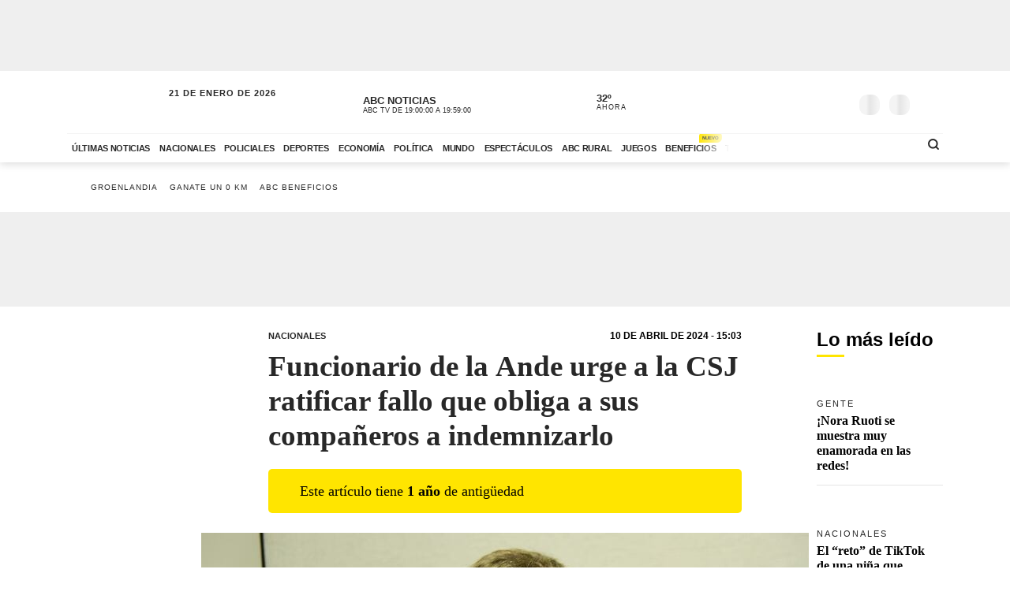

--- FILE ---
content_type: text/html; charset=utf-8
request_url: https://www.abc.com.py/nacionales/2024/04/10/funcionario-de-la-ande-urge-a-la-csj-ratificar-fallo-que-obliga-a-sus-companeros-a-indemnizarlo/
body_size: 93329
content:
<!DOCTYPE html><html lang="es"><head><link rel="preload" as="image" fetchpriority="high" href="https://www.abc.com.py/resizer/v2/P2K2YHSVJFAKBNNTY3L7XI47GY.jpg?auth=115267f4b35d35d6b9d31a1c64fabea94024e6f0aaddac959c76e622b38b2f3b&amp;width=400&amp;smart=true" media="(max-width: 479px)"/><link rel="preload" as="image" fetchpriority="high" href="https://www.abc.com.py/resizer/v2/P2K2YHSVJFAKBNNTY3L7XI47GY.jpg?auth=115267f4b35d35d6b9d31a1c64fabea94024e6f0aaddac959c76e622b38b2f3b&amp;width=770&amp;smart=true" media="(min-width: 480px) and (max-resolution: 1.5dppx)"/><meta name="robots" content="max-image-preview:large"/><meta name="cXenseParse:url" content="https://www.abc.com.py/nacionales/2024/04/10/funcionario-de-la-ande-urge-a-la-csj-ratificar-fallo-que-obliga-a-sus-companeros-a-indemnizarlo/"/><meta name="cXenseParse:recs:publishtime" content="2024-04-10T18:03:47.602Z"/><meta property="article:modified_time" content="2024-04-10T20:11:32.285Z"/><meta name="cXenseParse:articleid" content="MCL3UNLRCBGOBPG76LG7474COE"/><meta name="cXenseParse:azp-sectionname" content="Nacionales"/><meta name="cXenseParse:azp-title" content="Funcionario de la Ande urge a la CSJ ratificar fallo que obliga a sus compañeros a indemnizarlo  "/><meta name="cXenseParse:azp-tag" content="administracion-nacional-de-electricidad-ande,sergio-fleitas,corte-suprema-de-justicia-csj" data-separator=","/><meta name="cXenseParse:author" content="Marcia Ferreira" data-separator="|"/><meta name="section_id" content="/nacionales/"/><meta name="has_updated" content="yes"/><meta name="cXenseParse:has_updated" content="yes"/><meta name="parent_section" content="/nacionales/"/><meta property="mrf:sections" content="Nacionales"/><meta property="mrf:authors" content="Marcia Ferreira"/><link rel="dns-prefetch" href="//t.me"/><link rel="dns-prefetch" href="//connect.facebook.net"/><link rel="dns-prefetch" href="//platform.twitter.com"/><link rel="dns-prefetch" href="//www.google-analytics.com"/><link rel="dns-prefetch" href="https://securepubads.g.doubleclick.net/"/><link rel="dns-prefetch" href="https://pagead2.googlesyndication.com/"/><link rel="dns-prefetch" href="https://cdn.tinypass.com/" crossorigin="true"/><link rel="preconnect" href="https://cdn.browsiprod.com/" crossorigin="true"/><link rel="preconnect" href="https://www.googletagmanager.com"/><link rel="preconnect" href="https://sdk.mrf.io/" crossorigin="true"/><link rel="preconnect" href="https://securepubads.g.doubleclick.net/"/><title>Funcionario de la Ande urge a la CSJ ratificar fallo que obliga a sus compañeros a indemnizarlo   - Nacionales - ABC Color</title><meta name="description" content="El abogado Sergio Fleitas urgió por segunda vez a la Corte Suprema de Justicia que ratifique la condena a 14 funcionarios de la Administración Nacional de Electricidad (ANDE) a indemnizarlo en más de G. 4.000 millones. El letrado presentó una apelación contra la sentencia de segunda instancia que anuló el fallo condenatorio."/><meta name="abstract" content="El abogado Sergio Fleitas urgió por segunda vez a la Corte Suprema de Justicia que ratifique la condena a 14 funcionarios de la Administración Nacional de Electricidad (ANDE) a indemnizarlo en más de G. 4.000 millones. El letrado presentó una apelación contra la sentencia de segunda instancia que anuló el fallo condenatorio."/><meta name="fusion-version" content="?d=2425"/><meta name="page_type" content="article"/><link rel="manifest" href="/manifest.json"/><meta name="authorName_0" content="Marcia Ferreira"/><meta name="storyTitle" content="Funcionario de la Ande urge a la CSJ ratificar fallo que obliga a sus compañeros a indemnizarlo  "/><meta property="og:title" content="Funcionario de la Ande urge a la CSJ ratificar fallo que obliga a sus compañeros a indemnizarlo   - Nacionales - ABC Color"/><meta property="og:description" content="El abogado Sergio Fleitas urgió por segunda vez a la Corte Suprema de Justicia que ratifique la condena a 14 funcionarios de la Administración Nacional de Electricidad (ANDE) a indemnizarlo en más de G. 4.000 millones. El letrado presentó una apelación contra la sentencia de segunda instancia que anuló el fallo condenatorio."/><meta property="og:locale" content="es_ES"/><meta property="og:image" content="https://www.abc.com.py/resizer/v2/P2K2YHSVJFAKBNNTY3L7XI47GY.jpg?auth=115267f4b35d35d6b9d31a1c64fabea94024e6f0aaddac959c76e622b38b2f3b&amp;width=770&amp;smart=true"/><meta property="og:url" content="https://www.abc.com.py/nacionales/2024/04/10/funcionario-de-la-ande-urge-a-la-csj-ratificar-fallo-que-obliga-a-sus-companeros-a-indemnizarlo/"/><meta property="og:type" content="article"/><meta property="fb:app_id" content="152792378171550"/><meta name="twitter:domain" content="https://www.abc.com.py"/><meta name="twitter:card" content="summary_large_image"/><meta name="twitter:site" content="@ABCDigital"/><meta name="twitter:title" content="Funcionario de la Ande urge a la CSJ ratificar fallo que obliga a sus compañeros a indemnizarlo   - Nacionales - ABC Color"/><meta name="twitter:description" content="El abogado Sergio Fleitas urgió por segunda vez a la Corte Suprema de Justicia que ratifique la condena a 14 funcionarios de la Administración Nacional de Electricidad (ANDE) a indemnizarlo en más de G. 4.000 millones. El letrado presentó una apelación contra la sentencia de segunda instancia que anuló el fallo condenatorio."/><meta name="section" content="/nacionales/"/><meta name="vf:domain" content="www.abc.com.py"/><meta name="vf:container_id" content="comments-MCL3UNLRCBGOBPG76LG7474COE"/><meta name="vf:owner" content="cookie:PNIDakGQer71m3h"/><link rel="canonical" href="https://www.abc.com.py/nacionales/2024/04/10/funcionario-de-la-ande-urge-a-la-csj-ratificar-fallo-que-obliga-a-sus-companeros-a-indemnizarlo/"/><link rel="amphtml" href="https://www.abc.com.py/nacionales/2024/04/10/funcionario-de-la-ande-urge-a-la-csj-ratificar-fallo-que-obliga-a-sus-companeros-a-indemnizarlo/?outputType=amp"/><meta content="text/html; charset=utf-8" http-equiv="Content-Type"/><meta name="viewport" content="width=device-width, initial-scale=1, shrink-to-fit=no"/><meta name="ROBOTS" content="INDEX,FOLLOW"/><meta http-equiv="Content-Language" content="es"/><meta name="copyright" content="ABC Color"/><meta name="rating" content="General"/><link rel="shortcut icon" href="/pf/resources/images/favicon.png?d=2425" type="image/x-icon"/><link rel="icon" href="/pf/resources/images/favicon.png?d=2425" type="image/x-icon"/><style id="Template-styles">@charset "UTF-8";:root{--color-placeholder:#f4f4f4;--color-shimmer:#e5e5e5}[data-slot=skeleton].loading-block{animation:placeholderAnim 1.2s linear infinite;background:linear-gradient(90deg,var(--color-placeholder) 25%,var(--color-shimmer) 37%,var(--color-placeholder) 63%);background-size:150% 100%;border-radius:var(--border-radius);height:var(--height);width:var(--width)}@keyframes placeholderAnim{0%{background-position:-150% 0}to{background-position:150% 0}}.landing-aniv{color:#000;font-family:Montserrat,Arial,sans-serif;padding-bottom:40px}.landing-aniv .landing-hero{background-image:url(/pf/resources/images/especiales/sorteo/fondo.webp?d=2425&mxId=00000000);background-position:bottom;background-size:cover;margin-bottom:120px;position:relative}.landing-aniv .landing-hero .hero-title{width:420px}.landing-aniv .landing-hero .hero-title img{height:auto;max-width:100%}.landing-aniv .landing-hero .auto{bottom:-80px;position:absolute;right:120px;width:680px}.landing-aniv .landing-hero .auto img{height:auto;max-width:100%}.landing-aniv .landing-content{margin:0 auto;max-width:360px;text-align:center}.landing-aniv .small-text.terms{color:#000;font-size:12px;opacity:.5}.landing-aniv .container{margin:0 auto;max-width:1110px;padding-bottom:120px;position:relative}.landing-aniv button,.landing-aniv p{line-height:160%;margin-bottom:1rem}.landing-aniv .btn-landing-primary{background-color:#ffe500;border:none;border-radius:6px;color:#000;display:inline-block;font-weight:700;padding:8px 16px;text-decoration:none;transition:background-color .2s ease-in-out}.landing-aniv .btn-landing-primary:hover{background-color:#e7c800}.landing-aniv .btn-landing-primary:disabled{cursor:not-allowed;opacity:.5}@media (max-width:1110px){.landing-aniv .container{max-width:992px}.landing-aniv .landing-hero .hero-title{width:380px}.landing-aniv .landing-hero .auto{width:520px}}@media (max-width:810px){.landing-aniv .container{max-width:567px}.landing-aniv .landing-hero{margin-bottom:90px}.landing-aniv .landing-hero .hero-title{margin:0 auto;width:340px}.landing-aniv .landing-hero .auto{bottom:-60px;left:0;margin:0 auto;right:0;width:360px}}:root{--color-blue:oklch(45% 50% 264deg);--color-red:oklch(50% 55% 31deg);--color-gray-50:oklch(98% 0.25% 264deg);--color-gray-100:oklch(12% 9.5% 264deg/5%);--color-gray-200:oklch(12% 9% 264deg/7%);--color-gray-300:oklch(12% 8.5% 264deg/17%);--color-gray-400:oklch(12% 8% 264deg/38%);--color-gray-500:oklch(12% 7.5% 264deg/50%);--color-gray-600:oklch(12% 7% 264deg/67%);--color-gray-700:oklch(12% 6% 264deg/77%);--color-gray-800:oklch(12% 5% 264deg/85%);--color-gray-900:oklch(12% 5% 264deg/90%);--color-gray-950:oklch(12% 5% 264deg/95%)}.Button-modal{align-items:center;background-color:var(--color-gray-50);border:1px solid var(--color-gray-200);border-radius:.375rem;box-sizing:border-box;color:var(--color-gray-900);display:flex;font-family:inherit;font-size:1rem;font-weight:500;height:2.5rem;justify-content:center;line-height:1.5rem;margin:0;outline:0;padding:0 .875rem;user-select:none;@media (hover:hover){&:hover:not(:disabled){background-color:var(--color-gray-100)}}&:active:not(:disabled){background-color:var(--color-gray-100)}&:focus-visible{outline:2px solid var(--color-blue);outline-offset:-1px}}.Backdrop-modal{background-color:#000;inset:0;min-height:100dvh;opacity:.4;position:fixed;transition:opacity .15s cubic-bezier(.45,1.005,0,1.005);@supports (-webkit-touch-callout:none){position:absolute}&[data-ending-style],&[data-starting-style]{opacity:0}}.Popup-modal{background-color:var(--color-gray-50);border-radius:.5rem;box-sizing:border-box;color:var(--color-gray-900);left:50%;margin-top:-2rem;max-width:calc(100vw - 3rem);outline:1px solid var(--color-gray-200);padding:1.5rem;position:fixed;top:50%;transform:translate(-50%,-50%);transition:all .15s;width:24rem;&[data-ending-style],&[data-starting-style]{opacity:0;transform:translate(-50%,-50%) scale(.9)}}.Title-modal{font-size:1.125rem;font-weight:700;letter-spacing:-.0025em;line-height:1.75rem;margin-bottom:.25rem;margin-top:-.375rem}.Description-modal{color:var(--color-gray-600);font-size:1rem;line-height:1.5rem;margin:0 0 1.5rem}.Actions-modal{display:flex;gap:1rem;justify-content:end}.Close-modal{align-items:center;background-color:var(--color-gray-50);border:1px solid var(--color-gray-200);border-radius:.375rem;box-sizing:border-box;color:var(--color-gray-600);display:inline-flex;float:right;height:2.25rem;justify-content:center;position:relative;right:-.5rem;top:-.5rem;transition:background-color .12s ease,color .12s ease;width:2.25rem;@media (hover:hover){&:hover{background-color:var(--color-gray-100);color:var(--color-gray-900)}}&:active{background-color:var(--color-gray-100)}&:focus-visible{outline:2px solid var(--color-blue);outline-offset:-1px}}.CloseIcon-modal{height:1.1rem;width:1.1rem}@media (min-width:768px){.ad-970x250{min-height:280px}}@media (max-width:767px){.ad-320x100{min-height:130px}}.insterstitial-ad-container{background-color:#000;height:100vh;position:absolute;top:0;width:100%;z-index:1000}.close-button-container{position:absolute;right:10px;top:10px}.close-button-container #close-button{background-color:#fff;border:none;border-radius:50%;font-size:1em}#out-of-page-ad div,#out-of-page-ad iframe{height:100vh;width:100%}.article-list.videos-feed .item-article .article-photo{padding-top:0}.article-list.videos-feed .item-article .article-photo img{height:auto;max-height:240px;width:100%}.article-title span{-webkit-box-orient:vertical;display:-webkit-box;overflow:hidden;white-space:pre-wrap}.youtube-video-container iframe{min-height:315px;width:100%}@media (max-width:567px){.youtube-video-container iframe{min-height:210px}}.article-topbar{background-color:#fff;height:60px;left:0;position:fixed;top:0;transition:.2s ease-in-out;width:100%;z-index:1000}.article-topbar .article-topbar-wrapper{white-space:nowrap}.article-topbar .logo-wrapper{float:left;margin:7px 0 0}.article-topbar .logo-wrapper .logo-abc{background-image:url(/pf/resources/images/logo-abc.svg?d=2425&mxId=00000000);background-size:cover;display:inline-block;height:45px;padding:6px;position:relative;text-indent:-9999px;transition:.2s ease-in-out;width:75px;z-index:999}.article-topbar .article-info{align-items:center;display:flex;float:left;padding-bottom:12px;padding-left:15px;padding-top:12px;white-space:nowrap;width:60%}.article-topbar .article-info .article-category{margin-right:15px;text-transform:uppercase}.article-topbar .article-info .article-category a{color:#282828;font-size:.7em;font-weight:700;opacity:.7;text-decoration:none;transition:.2s ease-in-out}.article-topbar .article-info .article-category a:hover{opacity:1}.article-topbar .article-info .article-title{color:#282828;font-family:Unit Slab Pro,Arial,sans-serif;font-size:.9em;font-weight:700;height:25px;overflow:hidden;position:relative;top:3px;width:99%}.article-topbar .article-info .article-title span{position:absolute;transform:translateX(0);transition:1s;white-space:nowrap;z-index:2}.article-topbar .article-info .article-title:after{background:linear-gradient(90deg,hsla(0,0%,100%,0),#fff);content:"";display:block;height:30px;position:absolute;right:0;top:0;width:20px;z-index:3}.article-topbar .article-info .article-title a{color:#282828}.article-topbar .article-info .article-title.scroll:hover span{transform:translateX(calc(60px - 100%))}.article-topbar .article-share-options{float:right;position:relative;text-align:right;top:10px;width:30%}.article-topbar .progress-bar-wrapper{bottom:-3px;left:0;line-height:1%;position:absolute;width:100%}.article-topbar .progress-bar-wrapper progress{-webkit-appearance:none;-moz-appearance:none;appearance:none;background-color:transparent;border:none;color:#ffe500;height:5px;left:0;position:relative;width:100%;z-index:10}.article-topbar .progress-bar-wrapper progress::-webkit-progress-bar{background-color:transparent;z-index:10}.article-topbar .progress-bar-wrapper progress::-webkit-progress-value{background-color:#ffe500;z-index:10}.article-topbar .progress-bar-wrapper progress::-moz-progress-bar{background-color:#ffe500;z-index:10}.article-topbar .progress-bar-wrapper .progress-container{background-color:transparent;display:block;height:5px;left:0;position:fixed;top:0;width:100%;z-index:10}.article-topbar .progress-bar-wrapper .progress-bar{background-color:#ffe500;display:block;height:inherit;width:0;z-index:10}@media (max-width:991px){.article-topbar .article-info{width:86%}.article-topbar .article-share-options{position:fixed;right:0;top:0;width:140px;z-index:999}}@media (max-width:767px){.article-topbar{height:63px}.article-topbar .article-share-options{display:none}.article-topbar .article-share-options .share-options{display:flex}.article-topbar .article-share-options .share-options .share-option{flex-grow:1;width:auto}.article-topbar .article-info{align-items:start;flex-flow:column;line-height:80%;width:72%}}.player-area{display:none}.section-page.section-radio-abcam .section-news .section-wrapper .section-title.big-title h1,.section-page.section-radio-abcam .section-news .section-wrapper .section-title.big-title h2{font-size:1.5em}.section-news.audios-category-program .section-title h1,.section-news.audios-category-program .section-title h2{font-family:Lato,Arial,sans-serif;font-size:1.2em;font-weight:700;letter-spacing:2px;text-transform:uppercase}@media (max-width:1200px){.section-news.audios-category-program .section-title h1,.section-news.audios-category-program .section-title h2{font-size:1.2em}}.section-abcam-home-wrapper.homepage-widget{min-height:594px}.section-abcam-home-wrapper.homepage-widget #cardinal-latest-audios,.section-abcam-home-wrapper.homepage-widget #cardinal-onair{min-height:479px}@media (max-width:767px){.section-abcam-home-wrapper.homepage-widget{min-height:874px}.section-abcam-home-wrapper.homepage-widget #cardinal-onair{min-height:463px}.section-abcam-home-wrapper.homepage-widget #cardinal-latest-audios{min-height:332px}}*,:after,:before,h1,h2{box-sizing:border-box;margin:0}img{border-style:none;vertical-align:middle}.share-button-content .shareButton,.share-button-content .shareopenButton{box-shadow:0 0 0 transparent}.share-button-content svg.shareicon{opacity:1;transform:scale(1)}.article-wrapper .article-heading .article-intro h2{font-size:1.1em;font-weight:400;line-height:140%}@media (max-width:1200px){.article-wrapper .article-main-media{width:600px}.article-wrapper .article-heading,.article-wrapper .article-main-media{width:690px}.article-wrapper .article-heading .article-heading-bottom .article-meta{float:left;width:100%}.article-wrapper .column-sticky-right{width:130px}}@media (max-width:767px){.article-wrapper .article-heading,.article-wrapper .article-main-media{width:510px}}@media (max-width:575px){.article-wrapper .article-heading{width:90%}.article-wrapper .article-main-media{width:100%}.article-wrapper .article-heading{margin:15px auto}.article-wrapper .article-heading .category{line-height:110%;margin-bottom:5px}.article-wrapper .article-heading .article-title{margin-bottom:5px;margin-top:5px}.article-wrapper .article-heading .article-title h1{font-size:1.375em}.article-wrapper .article-heading .article-heading-bottom{margin-bottom:10px;margin-top:10px}.article-wrapper .article-heading .article-intro{margin-bottom:15px}.article-wrapper .article-heading .article-intro h2{font-size:.9em;line-height:140%}}.article-list.column-items .item-article:first-child,.article-list.column-items div.item-article:first-child{margin-top:0}@media (max-width:1200px){.article-list.small-items .item-article .article-info .article-title{font-size:.89em}}@media (max-width:991px){.article-list.column-items .item-article{margin:0}}.item-article .article-info .article-category{font-family:Lato,Arial,sans-serif;font-size:.68em;letter-spacing:2px;line-height:130%;margin-top:5px;overflow:hidden;text-overflow:ellipsis;text-transform:uppercase;white-space:nowrap}.item-article .article-info .article-category a{text-decoration:none}@media (max-width:1200px){.item-article .article-info .article-category{font-size:.55em}}.section-news .section-title h2{display:inline-block;font-family:Unit Slab Pro,Arial,sans-serif;font-size:2em;font-weight:400;margin-bottom:0;position:relative}.section-news .section-title h2:after{background-color:#ffe500;bottom:-10px;content:"";display:block;height:3px;left:0;position:absolute;width:35px}.section-news .section-wrapper.small-title .section-title h2{font-size:1.5em}@media (min-width:1200px){.section-news .section-title h2{font-size:1.7em}}@media (max-width:991px){.section-news .section-title{margin:25px 0}.section-news .section-title h2{font-size:1.5em}.section-news .section-wrapper{padding:20px 0 10px}}@media (max-width:575px){.section-news .section-title{margin-bottom:20px}.section-news .section-title h2{display:block;float:left;width:67%}}.article-wrapper .article-heading .article-top-heading{-webkit-box-pack:justify;-ms-flex-pack:justify;-webkit-box-align:center;-ms-flex-align:center;align-items:center;display:-webkit-box;display:-ms-flexbox;display:flex;justify-content:space-between;margin-bottom:5px}.article-wrapper .article-heading .article-top-heading .category{letter-spacing:0;margin-bottom:0}.article-wrapper .article-heading .article-top-heading .article-date{font-family:Lato,Arial,sans-serif;font-size:12px;font-weight:700;letter-spacing:0;text-transform:uppercase}.article-wrapper.full-width-media figure,.article-wrapper.full-width-media figure img{height:auto;max-width:900px;width:100%}.trending-topics{margin:0 auto;padding:20px 0;width:100%}.trending-topics .section-content{margin:0;position:relative}.trending-topics .subscribe-button{position:absolute;right:0;top:-4px;z-index:3}.trending-topics .subscribe-button .btn.btn-primary{font-weight:700;letter-spacing:1.5px}.trending-topics .trending-topics-list{font-size:.65em;list-style:none;position:relative;width:80%;z-index:2}.trending-topics .trending-topics-list:before{background-color:#ffe500;content:"";display:inline-block;height:15px;left:0;-webkit-mask-image:url(/pf/resources/images/icon-star.svg?d=2425&mxId=00000000);mask-image:url(/pf/resources/images/icon-star.svg?d=2425&mxId=00000000);-webkit-mask-repeat:no-repeat;mask-repeat:no-repeat;-webkit-mask-size:cover;mask-size:cover;padding:6px;position:absolute;text-indent:-9999px;top:5px;width:15px;z-index:4}.trending-topics .trending-topics-list:after{background:linear-gradient(90deg,hsla(0,0%,100%,0),#fff);content:"";display:block;height:100%;position:absolute;right:0;top:0;width:20px;z-index:3}.trending-topics .trending-topics-list ul{display:flex;flex-wrap:nowrap;margin:0 0 0 25px;overflow-y:hidden;overflow-y:auto;padding:0 20px 0 0;white-space:nowrap;z-index:3}.trending-topics .trending-topics-list ul::-webkit-scrollbar{display:none}.trending-topics .trending-topics-list li{display:inline-block;padding-right:5px;padding-top:4px}.trending-topics .trending-topics-list li a{color:#282828;display:inline-block;font-family:Lato,Arial,sans-serif;font-weight:400;letter-spacing:1px;padding:2px 5px;position:relative;text-decoration:none;text-transform:uppercase}.trending-topics .trending-topics-list li a span{position:relative;z-index:2}.trending-topics .trending-topics-list li a:after{background-color:#ffe500;bottom:0;content:"";display:block;height:100%;left:0;position:absolute;transition:.2s ease-in-out;width:0;z-index:1}.trending-topics .trending-topics-list li a:hover:after{width:100%}.trending-topics .trending-topics-list li a.article-title span{white-space:inherit}@media (max-width:767px){.trending-topics .trending-topics-list{width:65%}.trending-topics .subscribe-button .btn.btn-primary{font-size:.7em}}@media (max-width:575px){.trending-topics .trending-topics-list{width:50%}}.trending-topics .trending-topics-list.w-100{width:100%!important}header .main-header .now-currency,header .main-header .now-on-air,header .main-header .now-weather{position:relative;text-transform:uppercase;top:12px}header{background-color:#fff;box-shadow:0 2px 10px rgba(0,0,0,.15);color:#282828}header,header .container,header .main-menu,header.mini-header .container,header.mini-header-section .container{position:relative}header .main-header{border-bottom:1px solid #f4f4f4;padding-bottom:8px;padding-top:8px;width:100%}header .main-header .logo-wrapper{float:left;margin-left:10px}header .main-header .logo-wrapper .logo-abc{background-image:url(/pf/resources/images/logo-abc.svg?d=2425&mxId=00000000);background-size:cover;display:inline-block;height:63px;padding:6px;position:relative;text-indent:-9999px;width:104px;z-index:999}header .main-header .date{float:left;padding-left:15px;padding-top:14px;text-transform:uppercase}header .main-header .date .local-date{font-size:.7em;font-weight:700;letter-spacing:1px;margin-bottom:-2px}header .main-header .date .last-update{display:block;font-size:.55em;letter-spacing:1px}header .main-header .date .abc-este-link{background-image:url(/pf/resources/images/logo-abc-eneleste.svg?d=2425&mxId=00000000);background-size:cover;display:inline-block;height:17px;margin-left:-2px;margin-top:3px;position:relative;text-indent:-9999px;width:110px}header .main-header .header-right{float:right}header .main-header .now-on-air{float:left;margin-right:8px;width:280px}header .user-spinner{align-items:center;background-color:#fff0;display:flex;flex-shrink:0;justify-content:center;pointer-events:none;position:relative;top:12px}header .main-header .now-on-air .radio-icon,header .main-header .now-on-air .tv-icon{background-position:50%;background-repeat:no-repeat;background-size:cover;display:inline-block;float:left;height:25px;margin-bottom:30px;margin-right:10px;margin-top:4px;position:relative;top:7px}header .main-header .now-on-air .tv-icon,header .main-menu .access-multimedios a i.logo-tv{background-image:url(/pf/resources/images/dot_tv.svg?d=2425&mxId=00000000);width:30px}header .main-header .now-on-air .radio-icon.fm,header .main-menu .access-multimedios a i.logo-fm{background-image:url(/pf/resources/images/dot_fm.svg?d=2425&mxId=00000000);width:80px}header .main-header .now-on-air .radio-icon.am,header .main-menu .access-multimedios a i.logo-am{background-image:url(/pf/resources/images/dot_am.svg?d=2425&mxId=00000000);width:80px}header .main-header .now-on-air .program-name{line-clamp:1;-webkit-line-clamp:1;font-size:.8em;font-weight:700;height:15px;line-height:150%;margin-top:8px;overflow:hidden;position:relative}header .main-header .now-on-air .program-name span{position:absolute;transform:translateX(0);transition:1s;white-space:nowrap;z-index:2}header .main-header .now-on-air .program-name:after{background:linear-gradient(90deg,#fff0,#fff);content:"";display:block;height:30px;position:absolute;right:0;top:0;width:20px;z-index:3}header .main-header .now-on-air .media-name{-webkit-box-orient:vertical;line-clamp:1;-webkit-line-clamp:1;display:-webkit-box;font-size:.55em;letter-spacing:0;overflow:hidden;padding-top:2px}header .main-header .now-weather{float:left;margin-right:8px;width:110px}header .main-header .now-weather .weather-icon{float:left;margin-right:2px;position:relative;transform:scale(.85)}header .main-header .now-currency .amount-exchange,header .main-header .now-weather .degree-amount{font-size:.8em;font-weight:700;line-height:100%;margin-top:8px}header .main-header .now-currency .currency-name,header .main-header .now-weather .status{font-size:.55em;letter-spacing:1px}header .main-header .now-currency{float:left;margin-right:0;width:130px}header .main-header .now-currency .currency-icon{background-color:#282828;display:block;float:left;height:25px;margin-right:10px;-webkit-mask-image:url(/pf/resources/images/icon-currency.svg?d=2425&mxId=00000000);mask-image:url(/pf/resources/images/icon-currency.svg?d=2425&mxId=00000000);-webkit-mask-repeat:no-repeat;mask-repeat:no-repeat;-webkit-mask-size:cover;mask-size:cover;padding:6px;position:relative;top:7px;width:25px}header .main-header .currency-mini-slider,header .main-header .on-air-slider,header .main-header .weather-mini-slider{height:45px;overflow:hidden}header .main-header .currency-mini-slider .slide,header .main-header .on-air-slider .slide,header .main-header .weather-mini-slider .slide{height:40px;overflow:hidden;position:relative}header .main-header .currency-mini-slider .slide:after,header .main-header .on-air-slider .slide:after,header .main-header .weather-mini-slider .slide:after{clear:both;content:"";display:block}header .main-header .currency-mini-slider .slide .sponsor-slider,header .main-header .on-air-slider .slide .sponsor-slider,header .main-header .weather-mini-slider .slide .sponsor-slider{padding-top:5px}header .main-header .currency-mini-slider .slide .slide-link,header .main-header .on-air-slider .slide .slide-link,header .main-header .weather-mini-slider .slide .slide-link{bottom:0;left:0;position:absolute;right:0;text-decoration:none;text-indent:-9999px;top:0;z-index:5}header .main-header .social-links{float:left;margin-right:5px;position:relative;top:17px}header .main-header .social-links .social-link{height:24px;line-height:100%;margin-left:3px;margin-right:3px;margin-top:1.5px;width:24px}header .main-header .social-links .social-link i{font-size:1.2em}header .main-header .notifications-container{float:right;height:26px;overflow:hidden;position:relative;right:10px;top:22px;width:40px}header .header-widgets-trigger,header .main-header .menu-trigger,header .menu-trigger,header .search-trigger{float:right;min-width:14.8px;position:relative;top:20px}header .main-header .notifications-container .viafoura .vf-button{background-color:#fff0;background-image:url(/pf/resources/images/icon-bell.svg?d=2425&mxId=00000000);background-size:cover;border:0;height:24px;width:24px}header .main-header .miabc-user-options .user-button,header .main-header .miabc-user-options.logged-in .login-buttons,header .main-header .notifications-container .viafoura .vf-icon-medium{display:none}header .main-header .menu-trigger{background-color:#fff;right:5px;z-index:999}header .main-header .miabc-user-options{float:right;padding:0 15px 0 8px;position:relative;top:10px;z-index:34}header .main-header .miabc-user-options .user-button .user-avatar{background-image:url(/pf/resources/images/icon-config.svg?d=2425&mxId=00000000);background-position:50%;background-size:cover;border-radius:60px;display:inline-block;height:24px;position:relative;text-align:left;text-indent:-9999px;top:10px;width:24px}header .main-header .miabc-user-options .user-button .user-avatar-dropdown{border-color:#fff0;border-radius:8px;box-shadow:0 12px 16px -10px rgba(0,0,0,.3),0 -4px 16px -10px rgba(0,0,0,.2);margin-top:10px}header .main-header .miabc-user-options .login-buttons{display:block;padding-top:0}header .main-header .miabc-user-options .login-buttons .btn-login{background-image:url(/pf/resources/images/icon-login.svg?d=2425&mxId=00000000);background-position:50%;background-size:cover;border-radius:60px;display:inline-block;height:24px;position:relative;text-align:left;text-indent:-9999px;top:10px;width:24px}header .main-header .miabc-user-options.logged-in{top:15px}.header-placeholder.visible,header .main-header .miabc-user-options .user-button .user-avatar-dropdown.show,header .main-header .miabc-user-options.logged-in .user-button{display:block}header .main-menu .main-menu-wrapper{position:relative;width:75.555555%}header .main-menu .main-menu-wrapper:before{background:linear-gradient(90deg,#fff0,#fff);content:"";display:block;height:100%;pointer-events:none;position:absolute;right:0;top:0;width:40px;z-index:3}header .main-menu ul{-ms-overflow-style:none;list-style:none;margin:0;overflow-x:auto;overflow-y:hidden;padding:0 20px 0 0;scrollbar-width:none;white-space:nowrap}header .main-menu ul::-webkit-scrollbar{display:none}header .main-menu ul li{display:inline-block}header .main-menu ul li a{color:#282828;display:inline-block;font-family:Lato,Arial,sans-serif;font-size:.7em;font-weight:700;letter-spacing:-.3px;padding:12px 6px;position:relative;text-decoration:none;text-transform:uppercase}header .main-menu ul li a span{position:relative;transition:.2s ease-in-out;z-index:2}header .main-menu ul li a:after{background-color:#ffe500;bottom:0;content:"";display:block;height:10%;left:0;position:absolute;transition:.2s ease-in-out;width:0;z-index:1}header .main-menu ul li a.active:after,header .main-menu ul li a:hover:after{width:100%}header .main-menu .access-multimedios{display:block;position:absolute;right:32px;top:5px;z-index:9}header .main-menu .access-multimedios a{text-decoration:none;text-indent:-9999px}header .main-menu .access-multimedios a i{background-position:50%;background-repeat:no-repeat;background-size:cover;display:inline-block;height:25px}header .main-menu .search-trigger{display:block;position:absolute;right:4px;top:5px}header .menu-trigger{right:5px}header .menu-trigger .menu-trigger-btn{background-color:#282828;display:inline-block;height:25px;-webkit-mask-image:url(/pf/resources/images/icon-menu.svg?d=2425&mxId=00000000);mask-image:url(/pf/resources/images/icon-menu.svg?d=2425&mxId=00000000);-webkit-mask-repeat:no-repeat;mask-repeat:no-repeat;-webkit-mask-size:cover;mask-size:cover;padding:6px;text-indent:-9999px;width:25px}header .header-widgets-trigger .header-widgets-trigger-btn,header .search-trigger .search-trigger-btn{background-color:#282828;display:inline-block;-webkit-mask-repeat:no-repeat;-webkit-mask-size:cover;padding:6px;text-indent:-9999px;transition:.2s ease-in-out}header .header-widgets-trigger .header-widgets-trigger-btn:hover,header .menu-trigger .menu-trigger-btn:hover,header .search-trigger .search-trigger-btn:hover{transform:scale(1.1)}header .menu-trigger .menu-trigger-btn.close{-webkit-mask-image:url(/pf/resources/images/icon-close.svg?d=2425&mxId=00000000);mask-image:url(/pf/resources/images/icon-close.svg?d=2425&mxId=00000000);opacity:1}header .search-trigger{display:none;right:20px}header .search-trigger .search-trigger-btn{height:26px;-webkit-mask-image:url(/pf/resources/images/icon-search.svg?d=2425&mxId=00000000);mask-image:url(/pf/resources/images/icon-search.svg?d=2425&mxId=00000000);mask-repeat:no-repeat;mask-size:cover;width:26px}header .header-widgets-trigger{display:none;right:35px}header .header-widgets-trigger .header-widgets-trigger-btn{height:30px;-webkit-mask-image:url(/pf/resources/images/icon-header-widgets.svg?d=2425&mxId=00000000);mask-image:url(/pf/resources/images/icon-header-widgets.svg?d=2425&mxId=00000000);mask-repeat:no-repeat;mask-size:cover;width:32px}header.mini-header-section.open-megamenu,header.mini-header.open-megamenu,header.open-megamenu{inset:0;position:absolute;z-index:9999}header.mini-header-section.open-megamenu .container,header.mini-header.open-megamenu .container,header.open-megamenu .container{position:static}header.mini-header:not(.mini-header-section){position:fixed;top:0;width:100%;z-index:999}header.mini-header:not(.mini-header-section).slide-out{animation:slide-out .1s ease-in-out forwards}header.mini-header:not(.mini-header-section).slide-in{animation:slide-in .2s ease-in-out forwards}header.mini-header-section.open-megamenu .main-header .logo-wrapper,header.mini-header.open-megamenu .main-header .logo-wrapper{margin-left:10px}header.mini-header-section.open-megamenu .main-header .logo-wrapper .logo-abc,header.mini-header.open-megamenu .main-header .logo-wrapper .logo-abc{background-color:#fff0;background-image:url(/pf/resources/images/logo-abc.svg?d=2425&mxId=00000000);height:62px;-webkit-mask-image:none;mask-image:none;width:103px}header.mini-header-section.open-megamenu .main-header .menu-trigger,header.mini-header.open-megamenu .main-header .menu-trigger{top:18px}header.mini-header .main-header .date,header.mini-header .main-header .now-currency,header.mini-header .main-header .now-on-air,header.mini-header .main-header .now-weather,header.mini-header .main-header .social-links,header.mini-header .main-menu .search-trigger,header.mini-header-section .main-header .date,header.mini-header-section .main-header .now-currency,header.mini-header-section .main-header .now-on-air,header.mini-header-section .main-header .now-weather,header.mini-header-section .main-header .social-links,header.mini-header-section .main-menu .search-trigger,header.mini-header-section.open-megamenu .main-menu,header.mini-header.open-megamenu .main-menu{display:none}header.mini-header .main-header,header.mini-header-section .main-header{border-bottom:0}header.mini-header .main-header .logo-wrapper,header.mini-header-section .main-header .logo-wrapper{margin-left:0}header.mini-header .main-header .logo-wrapper .logo-abc,header.mini-header-section .main-header .logo-wrapper .logo-abc{height:45px;margin:0;width:75px}header.mini-header .main-header .miabc-user-options,header.mini-header-section .main-header .miabc-user-options{top:-3px}header.mini-header .main-header .miabc-user-options.logged-in,header.mini-header-section .main-header .miabc-user-options.logged-in{top:4px}header.mini-header .main-header .notifications-container,header.mini-header-section .main-header .notifications-container{height:24px;overflow:hidden;top:9px;width:40px}header.mini-header .main-header .menu-trigger,header.mini-header-section .main-header .menu-trigger{top:8px}header.mini-header .main-menu,header.mini-header-section .main-menu{left:95px;position:absolute;top:15px;width:86%}header.mini-header .main-menu:before,header.mini-header-section .main-menu:before{right:0}header.mini-header .main-menu .access-multimedios,header.mini-header-section .main-menu .access-multimedios{right:60px;top:3px}header.mini-header .main-menu .access-multimedios a i,header.mini-header-section .main-menu .access-multimedios a i{height:25px}header.mini-header .main-menu .access-multimedios a i.logo-tv,header.mini-header-section .main-menu .access-multimedios a i.logo-tv{width:36px}header.mini-header .main-menu .main-menu-wrapper,header.mini-header-section .main-menu .main-menu-wrapper{width:66%}header.mini-header .main-menu ul li a,header.mini-header-section .main-menu ul li a{font-size:.7em;letter-spacing:0;padding:4px 6px;position:relative}header.mini-header-section{opacity:.3;position:relative}header.mini-header-section .main-header .logo-wrapper .logo-abc{background-color:#282828;background-image:none;height:22px;margin:8px 0;-webkit-mask-image:url(/pf/resources/images/abc.svg?d=2425&mxId=00000000);mask-image:url(/pf/resources/images/abc.svg?d=2425&mxId=00000000);-webkit-mask-repeat:no-repeat;mask-repeat:no-repeat;-webkit-mask-size:cover;mask-size:cover;width:66px}header.mini-header-section:hover{opacity:1}header.mini-header-section.open-megamenu{opacity:1;position:fixed}header.mini-header-section.open-megamenu .main-header .logo-wrapper .logo-abc{animation-duration:.7s;animation-fill-mode:both;animation-name:slideInDown;background-color:#fff0}.header-placeholder{display:none;height:var(--menu-height,0);width:100%}header i.tag{background-color:#ffe500;border-radius:6px 6px 6px 0;color:#282828;display:inline-block;font-size:6px;font-style:normal;font-weight:700;letter-spacing:0;line-height:100%;padding:5px 4px 3px;position:absolute;right:-8px;top:-15px}header .menu-extended i.tag{border-radius:0 6px 6px;position:relative;right:0;top:-1px}@media (max-width:1200px){header .main-header .logo-wrapper .logo-abc{height:51px;width:85px}header .main-header .date{display:none}header .main-header .social-links{top:12px}header .main-header .social-links .social-link{margin-right:3px}header .main-header .notifications-container{top:18px}header .main-header .now-currency,header .main-header .now-on-air,header .main-header .now-weather{top:8px}header .main-header .menu-trigger{top:16px}header .main-header .miabc-user-options{top:6px}header .main-header .miabc-user-options .user-button .user-avatar{top:10px}header.mini-header .main-menu .main-menu-wrapper,header.mini-header-section .main-menu .main-menu-wrapper{width:58%}header.mini-header .main-menu .access-multimedios{right:110px}}@media (max-width:991px){header .main-header .logo-wrapper,header.mini-header .main-header .logo-wrapper,header.mini-header-section.open-megamenu .main-header .logo-wrapper,header.mini-header.open-megamenu .main-header .logo-wrapper{margin-left:0}header.mini-header .main-header .logo-wrapper .logo-abc{background-color:#fff0;background-image:url(/pf/resources/images/logo-abc.svg?d=2425&mxId=00000000);height:45px;margin-bottom:0;margin-top:0;-webkit-mask-image:none;mask-image:none;width:75px}header.mini-header-section .main-header .logo-wrapper .logo-abc{background-color:#282828;background-image:none;height:22px;margin:8px 0;-webkit-mask-image:url(/pf/resources/images/abc.svg?d=2425&mxId=00000000);mask-image:url(/pf/resources/images/abc.svg?d=2425&mxId=00000000);-webkit-mask-repeat:no-repeat;mask-repeat:no-repeat;-webkit-mask-size:cover;mask-size:cover;width:66px}header .main-header .notifications-container{top:12px}header.mini-header.open-megamenu .main-header .menu-trigger{right:0}header .main-header .logo-wrapper .logo-abc,header.mini-header.open-megamenu .main-header .logo-wrapper .logo-abc{height:45px;width:75px}header.mini-header .main-header .menu-trigger,header.mini-header-section .main-header .menu-trigger,header.mini-header-section.open-megamenu .main-header .menu-trigger,header.mini-header.open-megamenu .main-header .menu-trigger{top:12px}header .main-header .now-currency,header .main-header .now-on-air,header .main-header .now-weather,header .main-menu{display:none}header.mini-header .search-trigger,header.mini-header-section .search-trigger{display:block;top:7px}header.mini-header .header-widgets-trigger,header.mini-header-section .header-widgets-trigger{display:block;top:4px}header .main-header .menu-trigger{right:0;top:12px}header .main-header .miabc-user-options,header.mini-header .main-header .miabc-user-options,header.mini-header-section .main-header .miabc-user-options{top:0}header .main-header .miabc-user-options .login-buttons{padding-top:0}header .main-header .miabc-user-options .login-buttons .btn{letter-spacing:.5px}header .main-header .miabc-user-options .user-button .user-avatar{height:28px;width:28px}header .main-header .miabc-user-options.logged-in{padding:0 10px 0 5px;top:19px}header.mini-header .main-header .miabc-user-options.logged-in,header.mini-header-section .main-header .miabc-user-options.logged-in{top:10px}header.mini-header .main-header .notifications-container,header.mini-header-section .main-header .notifications-container{height:24px;overflow:hidden;top:12px;width:24px}header .main-header .social-links{display:none;margin-right:30px;top:7px}header .main-header .search-trigger{display:block;right:2px;top:12px}header .main-header .header-widgets-trigger{display:block;right:12px;top:8px}.header-placeholder{height:var(--menu-height,0)}header.open-megamenu.only-widgets .main-header .now-on-air{display:none!important}}@media (max-width:767px){header{left:0;top:0;width:100%;z-index:999}header .main-header{margin:0 auto}header .main-header .notifications-container,header.mini-header .main-header .notifications-container,header.mini-header-section .main-header .notifications-container{height:24px;overflow:hidden;top:13px;width:40px}.header-placeholder{height:var(--menu-height,0)}}@media (max-width:575px){header .main-header .menu-trigger{background-color:transparent!important}}header .main-header .logo-wrapper .logo-abc.aniversario55{background-image:url(/pf/resources/images/logo-aniversario55.gif?=298175&d=2425&mxId=00000000)}header .main-header .logo-wrapper .logo-abc.primavera22{background-image:url(/pf/resources/images/abc-primavera22.png?d=2425&mxId=00000000)}header.mini-header .d-lg-block,header.mini-header-section .d-lg-block{display:none!important}header.mini-header .d-lg-block,header.mini-header-section.open-megamenu .d-lg-block{display:block}@keyframes slide-in{0%{transform:translateY(-100%)}to{transform:translateY(0)}}@keyframes slide-out{0%{transform:translateY(0)}to{transform:translateY(-100%)}}header.mini-header.top-fixed-90{top:90px}header.mini-header.top-fixed-0{top:0}.ad-320x50{min-height:90px!important}.topad-sticky-placeholder.h100{height:90px;padding:0!important}.ad-wrapper.sticky-top-ad{padding:0!important}@media (max-width:767px){header{left:0;top:0;width:100%;z-index:999}header .main-header{margin:0 auto}header .main-header .notifications-container,header.mini-header .main-header .notifications-container,header.mini-header-section .main-header .notifications-container{height:24px;overflow:hidden;top:13px;width:40px}.header-placeholder{display:none;height:62px}header.mini-header.top-fixed-90{top:60px}.topad-sticky-placeholder.h100{height:60px!important;padding:0!important}.ad-320x50{min-height:60px!important}}.logodoodle-escarapela:before{background-image:url(/pf/resources/images/logodoodle-escarapela.png?d=2425&mxId=00000000)}.logodoodle-escarapela:before,.logodoodle-primavera:before{background-size:cover;bottom:-10px;content:"";display:block;left:-10px;position:absolute;right:-10px;top:-10px;z-index:3}.logodoodle-primavera:before{background-image:url(/pf/resources/images/logodoodle-primavera.png?d=2425&mxId=00000000)}.icon-currency{background-image:url(/pf/resources/images/cotiz-icons.png?d=2425&mxId=00000000);background-repeat:no-repeat;border-radius:50px;box-shadow:0 2px 4px rgba(0,0,0,.15);display:block;height:20px;width:20px}.icon-currency,.icon-currency.dolar{background-position:0 0}.icon-currency.euro{background-position:-20px 0}.icon-currency.pesoar{background-position:-40px 0}.icon-currency.pesour{background-position:-60px 0}.icon-currency.real{background-position:-80px 0}.icon-currency.yen{background-position:-100px 0}.weather-icon{background:url(/pf/resources/images/weather-icons.png?d=2425&mxId=00000000) -9px -302px no-repeat;display:block;height:40px;margin-right:0;padding:0 20px 20px 25px;width:0}.weather-icon.despejado{background-position:-9px -302px}.weather-icon.tormenta-soleado{background-position:-10px -491px}.weather-icon.cubierto{background-position:-14px -624px}.weather-icon.inestable,.weather-icon.precipitaciones-dispersas{background-position:-9px -354px}.weather-icon.chaparrones,.weather-icon.llovizna{background-position:-15px -94px}.weather-icon.chaparrones-ocnl,.weather-icon.parcial-nublado-trueno,.weather-icon.tormenta-electrica{background-position:-13px -492px}.weather-icon.vientos{background-position:-181px -152px}.weather-icon.nublado-trueno,.weather-icon.precipitaciones-ocnl,.weather-icon.tormenta{background-position:-9px -561px}.weather-icon.nublado-noche{background-position:-85px -26px}.weather-icon.parcial-nublado-trueno-noche{background-position:-85px -548px}.weather-icon.parcial-nublado-noche{background-position:-85px -301px}.weather-icon.despejado-noche{background-position:-85px -163px}.weather-icon.chaparrones-noche{background-position:-90px -104px}.weather-icon.precipitaciones-ocnl-noche{background-position:-90px -223px}.weather-icon.desmejorando,.weather-icon.nublado{background-position:-14px -624px}.weather-icon.algo-nublado,.weather-icon.mejorando,.weather-icon.nubosidad,.weather-icon.parcialmente-nublado{background-position:-15px -170px}.weather-icon.inestable-lluvias,.weather-icon.lluvias,.weather-icon.precipitaciones{background-position:-9px -33px}header .megamenu{background-color:#fff;inset:0;min-height:100vh;overflow:auto;padding-bottom:120px;position:absolute;z-index:998}header .megamenu .heading-megamenu{height:80px;padding:15px;position:sticky;top:0;z-index:100}header .megamenu .content-megamenu{overflow:inherit}header .megamenu .content-megamenu .col-menu{float:left;height:100%;position:relative;width:40%;z-index:3}header .megamenu .content-megamenu .col-services{float:right;height:100%;position:sticky;top:80px;width:60%;z-index:2}header .megamenu .content-megamenu .search-box-container{display:none;height:86vh;overflow-x:hidden;overflow-y:auto;padding-top:30px}header .megamenu .content-megamenu .search-box-container .trending-topics-now{padding:30px}header .megamenu.open .content-megamenu .menu-extended-wrapper{animation-delay:.2s;animation-duration:.8s;animation-fill-mode:both;animation-name:fadeInLeft;height:80vh;margin-top:25px;scrollbar-width:thin}header .megamenu .content-megamenu .menu-extended-wrapper .menu-extended{border:0;line-height:1;margin:0;padding:0}header .megamenu .content-megamenu .menu-extended-wrapper .menu-extended a{font-family:Lato,Arial,sans-serif}header .megamenu .content-megamenu .menu-extended-wrapper .menu-extended ul,header .megamenu .content-megamenu .menu-extended-wrapper .menu-extended ul li,header .megamenu .content-megamenu .menu-extended-wrapper .menu-extended ul ul{list-style:none;margin:0;padding:0}header .megamenu .content-megamenu .menu-extended-wrapper .menu-extended ul{float:left;position:relative;z-index:597}header .megamenu .content-megamenu .menu-extended-wrapper .menu-extended ul li{float:left;line-height:1em;min-height:1px;vertical-align:middle}header .megamenu .content-megamenu .menu-extended-wrapper .menu-extended ul li.hover,header .megamenu .content-megamenu .menu-extended-wrapper .menu-extended ul li:hover{cursor:default;z-index:599}header .megamenu .content-megamenu .menu-extended-wrapper .menu-extended ul ul{left:0;position:absolute;top:100%;visibility:hidden;z-index:598}header .megamenu .content-megamenu .menu-extended-wrapper .menu-extended ul ul li{border-bottom:1px solid #ccc;float:none}header .megamenu .content-megamenu .menu-extended-wrapper .menu-extended ul ul ul{right:0;top:-2px}header .megamenu .content-megamenu .menu-extended-wrapper .menu-extended ul li:hover>ul{visibility:visible}header .megamenu .content-megamenu .menu-extended-wrapper .menu-extended ul ul{left:99%;top:1px}header .megamenu .content-megamenu .menu-extended-wrapper .menu-extended ul li{float:none}header .megamenu .content-megamenu .menu-extended-wrapper .menu-extended ul ul{box-shadow:0 2px 18px rgba(0,0,0,.3);height:max-content;margin-top:-2px;overflow-x:hidden;overflow-y:auto;padding:10px}header .megamenu .content-megamenu .menu-extended-wrapper .menu-extended ul ul li{font-weight:400}header .megamenu .content-megamenu .menu-extended-wrapper .menu-extended{zoom:1;width:240px}header .megamenu .content-megamenu .menu-extended-wrapper .menu-extended:before{content:"";display:block}header .megamenu .content-megamenu .menu-extended-wrapper .menu-extended:after{clear:both;content:"";display:table}header .megamenu .content-megamenu .menu-extended-wrapper .menu-extended .subtitle,header .megamenu .content-megamenu .menu-extended-wrapper .menu-extended a{color:#282828;display:block;font-size:.7em;font-weight:900;letter-spacing:1.5px;padding:12px 8px;text-decoration:none;text-transform:uppercase}header .megamenu .content-megamenu .menu-extended-wrapper .menu-extended>ul{width:100%}header .megamenu .content-megamenu .menu-extended-wrapper .menu-extended>ul>li{border-bottom:1px solid #f4f4f4}header .megamenu .content-megamenu .menu-extended-wrapper .menu-extended ul ul{width:80%}header .megamenu .content-megamenu .menu-extended-wrapper .menu-extended>ul>li>a,header .megamenu .content-megamenu .menu-extended-wrapper .menu-extended>ul>li>a:hover{color:#282828}header .megamenu .content-megamenu .menu-extended-wrapper .menu-extended>ul>li a:hover,header .megamenu .content-megamenu .menu-extended-wrapper .menu-extended>ul>li.active a,header .megamenu .content-megamenu .menu-extended-wrapper .menu-extended>ul>li:hover,header .megamenu .content-megamenu .menu-extended-wrapper .menu-extended>ul>li:hover a{background:#f4f4f4}header .megamenu .content-megamenu .menu-extended-wrapper .menu-extended ul li.has-sub{display:flex;flex-direction:row;position:relative}header .megamenu .content-megamenu .menu-extended-wrapper .menu-extended ul li.has-sub>a{flex-grow:1;position:relative}header .megamenu .content-megamenu .menu-extended-wrapper .menu-extended ul li.has-sub>a.toggle-sub{content:"";display:inline-block;flex-grow:0;padding:6px;position:relative;width:40px;z-index:99}header .megamenu .content-megamenu .menu-extended-wrapper .menu-extended ul li.has-sub>a.toggle-sub .icon-chevron{align-self:flex-end;background-color:#282828;display:block;float:right;height:15px;-webkit-mask-image:url(/pf/resources/images/icon-arrow-right-2.svg?d=2425&mxId=00000000);mask-image:url(/pf/resources/images/icon-arrow-right-2.svg?d=2425&mxId=00000000);-webkit-mask-repeat:no-repeat;mask-repeat:no-repeat;-webkit-mask-size:cover;mask-size:cover;position:relative;top:5px;width:15px}header .megamenu .content-megamenu .menu-extended-wrapper .menu-extended ul ul{background-color:#f4f4f4}header .megamenu .content-megamenu .menu-extended-wrapper .menu-extended ul ul a{color:#282828;font-size:.65em;font-weight:400;line-height:120%;padding:10px 5px 10px 20px}header .megamenu .content-megamenu .menu-extended-wrapper .menu-extended ul ul a:hover{background-color:#e5e5e5;color:#282828}header .megamenu .content-megamenu .menu-extended-wrapper .menu-extended ul ul li:hover>a{color:#282828}header .megamenu .content-megamenu .widget-megamenu{background-color:#fff;border-radius:8px;box-shadow:0 4px 14px rgba(0,0,0,.05);margin:10px 0}header .megamenu .content-megamenu .widget-megamenu .widget-inner{padding:25px}header .megamenu .content-megamenu .widget-megamenu .widget-inner .widget-heading{border-bottom:2px solid #ffe500;margin-bottom:15px;padding-bottom:15px}header .megamenu .content-megamenu .widget-megamenu .widget-inner .widget-heading .col-left{float:left;width:60%}header .megamenu .content-megamenu .widget-megamenu .widget-inner .widget-heading .col-right{float:left;width:40%}header .megamenu .content-megamenu .widget-megamenu .widget-inner .widget-heading .logo-sponsor{float:right;text-align:right}header .megamenu .content-megamenu .widget-megamenu .widget-inner .widget-heading .logo-sponsor img{height:auto;max-width:100%}header .megamenu .content-megamenu .widget-megamenu .widget-inner .widget-heading .logo-sponsor a{text-decoration:none}header .megamenu .content-megamenu .widget-megamenu .widget-inner .widget-content{height:100%;overflow-x:hidden;overflow-y:auto}header .megamenu .content-megamenu .widget-megamenu .view-more-link{border-top:1px dashed #e5e5e5;margin:10px 0 0;padding:5px 0 0;text-align:center}header .megamenu .content-megamenu .widget-megamenu .view-more-link a{display:inline-block;font-size:.7em;font-weight:700;letter-spacing:1px;padding:4px 0;text-transform:uppercase}header .megamenu.open .content-megamenu .weather-extended{animation-delay:.2s;animation-duration:.8s;animation-fill-mode:both;animation-name:fadeInRight}header .megamenu .content-megamenu .weather-extended .widget-heading .col-left{align-items:center;display:flex}header .megamenu .content-megamenu .weather-extended .widget-heading .weather-icon{display:inline-block}header .megamenu .content-megamenu .weather-extended .widget-heading .degree-amount{display:inline-block;font-size:1.4em;font-weight:700;padding-left:5px}header .megamenu .content-megamenu .weather-extended .widget-heading .status{display:inline-block;font-size:.8em;font-weight:700;letter-spacing:3px;padding-left:15px;text-transform:uppercase}header .megamenu .content-megamenu .weather-extended .widget-content .weather-forecast-list{align-items:center;display:flex}header .megamenu .content-megamenu .weather-extended .widget-content .weather-forecast-list .item-weather{float:left;text-align:center;width:16.66666%}header .megamenu .content-megamenu .weather-extended .widget-content .weather-forecast-list .item-weather .day{font-size:.7em;letter-spacing:2px;text-transform:uppercase}header .megamenu .content-megamenu .weather-extended .widget-content .weather-forecast-list .item-weather .weather-icon{margin:10px auto}header .megamenu .content-megamenu .weather-extended .widget-content .weather-forecast-list .item-weather .forecast{margin:0 auto;width:75%}header .megamenu .content-megamenu .weather-extended .widget-content .weather-forecast-list .item-weather .forecast .col-max,header .megamenu .content-megamenu .weather-extended .widget-content .weather-forecast-list .item-weather .forecast .col-min{float:left;width:50%}header .megamenu .content-megamenu .weather-extended .widget-content .weather-forecast-list .item-weather .forecast .col-max .tag,header .megamenu .content-megamenu .weather-extended .widget-content .weather-forecast-list .item-weather .forecast .col-min .tag{font-size:.7em;opacity:.7;text-transform:uppercase}header .megamenu .content-megamenu .weather-extended .widget-content .weather-forecast-list .item-weather .forecast .col-max .degree,header .megamenu .content-megamenu .weather-extended .widget-content .weather-forecast-list .item-weather .forecast .col-min .degree{font-size:1em;font-weight:700}header .megamenu.open .content-megamenu .exchange-extended{animation-delay:.3s;animation-duration:.8s;animation-fill-mode:both;animation-name:fadeInRight}header .megamenu .content-megamenu .exchange-extended .widget-heading{align-items:center;display:flex}header .megamenu .content-megamenu .exchange-extended .widget-heading .widget-title{font-size:.9em;font-weight:700;letter-spacing:3px;text-transform:uppercase}header .megamenu .content-megamenu .exchange-extended .widget-content .currency-exchange-list{align-items:center;display:flex}header .megamenu .content-megamenu .exchange-extended .widget-content .currency-exchange-list .item-currency{float:left;text-transform:uppercase;width:16.66666%}header .megamenu .content-megamenu .exchange-extended .widget-content .currency-exchange-list .item-currency .currency-name{font-size:.8em;letter-spacing:2px;position:relative}header .megamenu .content-megamenu .exchange-extended .widget-content .currency-exchange-list .item-currency .currency-name .icon-currency{float:left;margin-left:-2px;margin-right:5px;position:relative;right:0;top:0;transform:scale(.75)}header .megamenu .content-megamenu .exchange-extended .widget-content .currency-exchange-list .item-currency .exchange{margin-top:8px}header .megamenu .content-megamenu .exchange-extended .widget-content .currency-exchange-list .item-currency .exchange .col-max,header .megamenu .content-megamenu .exchange-extended .widget-content .currency-exchange-list .item-currency .exchange .col-min{margin-bottom:5px;width:100%}header .megamenu .content-megamenu .exchange-extended .widget-content .currency-exchange-list .item-currency .exchange .col-max .tag,header .megamenu .content-megamenu .exchange-extended .widget-content .currency-exchange-list .item-currency .exchange .col-min .tag{font-size:.5em;letter-spacing:1px;opacity:.7;text-transform:uppercase}header .megamenu .content-megamenu .exchange-extended .widget-content .currency-exchange-list .item-currency .exchange .col-max .amount,header .megamenu .content-megamenu .exchange-extended .widget-content .currency-exchange-list .item-currency .exchange .col-min .amount{font-size:1em;font-weight:700}header.only-search .megamenu .content-megamenu .col-menu,header.only-search .megamenu .content-megamenu .col-services{display:none!important}header.only-search .megamenu .content-megamenu .search-box-container{display:block}header .megamenu.closed{display:none}header.open-megamenu{z-index:9999}header.open-megamenu .container{position:static}header .megamenu{content-visibility:auto;display:none;pointer-events:none;visibility:hidden}header.open-megamenu .megamenu.open{animation:fadeIn .7s ease-in;display:block;pointer-events:all;visibility:visible}@keyframes fadeIn{0%{opacity:0}to{opacity:1}}@keyframes fadeOut{0%{opacity:1}to{opacity:0}}@keyframes fadeInLeft{0%{opacity:0;transform:translate3d(-100%,0,0)}to{opacity:1;transform:translateZ(0)}}@keyframes fadeInRight{0%{opacity:0;transform:translate3d(100%,0,0)}to{opacity:1;transform:translateZ(0)}}@media (max-width:1200px){header .megamenu .content-megamenu .col-menu{width:45%}header .megamenu .content-megamenu .col-services{width:55%}}@media (max-width:991px){header.open-megamenu .main-header .now-on-air{margin-left:3%;max-width:540px;padding:0 15px;top:75px;width:91%}header .megamenu{overflow:hidden}header .megamenu .heading-megamenu{height:60px;position:relative}header .megamenu .heading-megamenu .search-form{left:89px;position:absolute;top:12px;width:80%}header .megamenu .content-megamenu{overflow:initial}header .megamenu .content-megamenu .col-menu{position:relative;width:100%}header .megamenu .content-megamenu .col-menu:after{background:linear-gradient(180deg,#fff0,#fff);bottom:0;content:"";display:block;height:50px;left:0;pointer-events:none;position:absolute;width:100%;z-index:999}header .megamenu .content-megamenu .col-menu .menu-extended-wrapper{margin-top:5px;max-height:50vh;overflow-x:hidden;overflow-y:auto;padding-bottom:30px}header .megamenu .content-megamenu .col-menu .menu-extended-wrapper .menu-extended,header .megamenu .content-megamenu .col-menu .menu-extended-wrapper .menu-extended ul{width:100%}header .megamenu .content-megamenu .col-menu .menu-extended-wrapper .menu-extended ul ul{height:0;left:auto;padding:0 0 25px;position:relative;top:auto;transition:.2s ease-in-out}header .megamenu .content-megamenu .col-menu .menu-extended-wrapper .menu-extended ul li{flex-wrap:wrap;justify-content:space-between}header .megamenu .content-megamenu .col-menu .menu-extended-wrapper .menu-extended ul li.has-sub a{flex:0 0 80%}header .megamenu .content-megamenu .col-menu .menu-extended-wrapper .menu-extended ul li.has-sub>a.toggle-sub{flex:0 0 20%}header .megamenu .content-megamenu .col-menu .menu-extended-wrapper .menu-extended ul li.has-sub>a.toggle-sub .icon-chevron{top:7px;transform:rotate(90deg)}header .megamenu .content-megamenu .col-menu .menu-extended-wrapper .menu-extended ul li.has-sub ul{padding:0}header .megamenu .content-megamenu .col-menu .menu-extended-wrapper .menu-extended ul li:hover,header .megamenu .content-megamenu .col-menu .menu-extended-wrapper .menu-extended ul li:hover>a{background:none}header .megamenu .content-megamenu .col-menu .menu-extended-wrapper .menu-extended ul li:hover>ul{box-shadow:none;height:0;visibility:hidden}header .megamenu .content-megamenu .col-menu .menu-extended-wrapper .menu-extended ul li:focus{pointer-events:none}header .megamenu .content-megamenu .col-menu .menu-extended-wrapper .menu-extended ul li.open-submenu>a{background:none;padding-left:8px}header .megamenu .content-megamenu .col-menu .menu-extended-wrapper .menu-extended ul li.open-submenu>ul{box-shadow:none;flex-basis:100%;height:auto;margin-bottom:20px;padding-left:8px;visibility:visible}header .megamenu .content-megamenu .col-menu .menu-extended-wrapper .menu-extended ul li.open-submenu.has-sub>a.toggle-sub .icon-chevron{transform:rotate(-90deg)}header .megamenu .content-megamenu .col-menu .menu-extended-wrapper .menu-extended .subtitle,header .megamenu .content-megamenu .col-menu .menu-extended-wrapper .menu-extended a{font-size:.8em;padding:14px 8px;transition:.2s ease-in-out;width:100%}header .megamenu .content-megamenu .col-menu .menu-extended-wrapper .menu-extended .subtitle{border-bottom:1px solid #ffe500;font-size:.85em}header .megamenu .content-megamenu .col-services{display:none;width:100%}header .megamenu .content-megamenu .widget-megamenu .widget-inner{padding:15px}header .megamenu .content-megamenu .widget-megamenu .widget-inner .widget-heading{padding-bottom:5px}header .megamenu .content-megamenu .widget-megamenu .widget-inner .widget-heading .status,header .megamenu .content-megamenu .widget-megamenu .widget-inner .widget-heading .widget-title{font-size:.8em;letter-spacing:0}header .megamenu .content-megamenu .widget-megamenu .widget-inner .widget-heading .status{padding-left:4px}header .megamenu .content-megamenu .widget-megamenu .widget-inner .widget-heading .logo-sponsor{height:35px;width:100px}header .megamenu .content-megamenu .widget-megamenu .widget-inner .widget-heading .logo-sponsor img{height:auto;max-width:100%}header .megamenu .content-megamenu .widget-megamenu .widget-inner .widget-content{position:relative}header .megamenu .content-megamenu .widget-megamenu .widget-inner .widget-content:before{background:linear-gradient(90deg,#fff0,#fff);content:"";display:block;height:100%;pointer-events:none;position:absolute;right:0;top:0;width:40px;z-index:3}header .megamenu .content-megamenu .widget-megamenu .widget-inner .widget-content .currency-exchange-list,header .megamenu .content-megamenu .widget-megamenu .widget-inner .widget-content .weather-forecast-list{-webkit-backface-visibility:hidden;display:flex;flex-wrap:nowrap;overflow-x:auto;overflow-y:hidden}header .megamenu .content-megamenu .widget-megamenu .widget-inner .widget-content .currency-exchange-list::-webkit-scrollbar,header .megamenu .content-megamenu .widget-megamenu .widget-inner .widget-content .weather-forecast-list::-webkit-scrollbar{display:none}header .megamenu .content-megamenu .widget-megamenu .widget-inner .widget-content .currency-exchange-list .item-currency,header .megamenu .content-megamenu .widget-megamenu .widget-inner .widget-content .currency-exchange-list .item-weather,header .megamenu .content-megamenu .widget-megamenu .widget-inner .widget-content .weather-forecast-list .item-currency,header .megamenu .content-megamenu .widget-megamenu .widget-inner .widget-content .weather-forecast-list .item-weather{flex:0 0 95px;margin-right:15px}header.only-widgets .main-header .now-on-air,header.only-widgets .main-header .social-links{display:none!important}header.only-widgets .megamenu .content-megamenu .col-menu{display:none}header.only-widgets .megamenu .content-megamenu .col-services{display:block}header.only-widgets .megamenu .content-megamenu .search-box-container{display:none}header.only-search .main-header .now-on-air,header.only-search .main-header .social-links,header.only-search .megamenu .content-megamenu .col-menu,header.only-search .megamenu .content-megamenu .col-services{display:none!important}header.only-search .megamenu .content-megamenu .search-box-container{display:block}header.mini-header-section.open-megamenu .main-header .logo-wrapper .logo-abc,header.mini-header.open-megamenu .main-header .logo-wrapper .logo-abc{height:45px;margin-top:0;width:75px}header.open-megamenu:not(.only-widgets) .main-header .now-on-air.d-lg-none{animation-delay:.3s;animation-duration:.6s;animation-fill-mode:both;animation-name:fadeInLeft;display:block!important;float:none;left:0;margin:0 auto;max-width:720px;position:absolute;right:0;top:75px;z-index:9999}header.open-megamenu .main-header .now-on-air .on-air-slider{height:auto}header.open-megamenu .main-header .now-on-air .on-air-slider .slide{border-bottom:1px solid #f4f4f4;height:auto;padding-bottom:8px;padding-top:8px}header.open-megamenu .main-header .now-on-air .on-air-slider .slide:last-child{border-bottom:0}header.open-megamenu .main-header .now-on-air .tv-icon{margin-bottom:10px;margin-left:3px;margin-right:57px}header.open-megamenu .main-header .now-on-air .radio-icon{margin-bottom:10px}header.open-megamenu .main-header .social-links{display:none}header.open-megamenu .megamenu .content-megamenu .col-menu{border-top:3px solid #282828;margin-top:220px;padding-top:5px}}@media (max-width:767px){header .main-header .now-currency,header .main-header .now-weather,header .main-header .social-links{display:none}header .megamenu .content-megamenu .widget-megamenu .widget-inner .widget-content .currency-exchange-list .item-currency,header .megamenu .content-megamenu .widget-megamenu .widget-inner .widget-content .currency-exchange-list .item-weather,header .megamenu .content-megamenu .widget-megamenu .widget-inner .widget-content .weather-forecast-list .item-currency,header .megamenu .content-megamenu .widget-megamenu .widget-inner .widget-content .weather-forecast-list .item-weather{flex:0 0 78px}header .megamenu .heading-megamenu .search-form{width:75%}header.open-megamenu:not(.only-widgets) .main-header .now-on-air.d-lg-none{max-width:540px}}@media (max-width:575px){header.open-megamenu .main-header .social-links{display:none;width:135px}header.open-megamenu .main-header .social-links .social-link{margin-left:7px}header.open-megamenu .main-header .now-on-air{padding:0}header .megamenu .content-megamenu .menu-extended-wrapper .menu-extended .subtitle,header .megamenu .content-megamenu .menu-extended-wrapper .menu-extended a{letter-spacing:1px;padding:2px 6px}header .megamenu .content-megamenu .menu-extended-wrapper .menu-extended>ul{width:130px}header .megamenu .content-megamenu .menu-extended-wrapper .menu-extended ul ul{width:160px}header .megamenu .content-megamenu .menu-extended-wrapper .menu-extended ul li.has-sub>a.toggle-sub{right:5px}}@media (max-width:490px){header .megamenu .heading-megamenu .search-form{width:66%}}@media (max-width:390px){header .megamenu .heading-megamenu .search-form{left:85px;top:14px;width:60%}header .megamenu .heading-megamenu .search-form .search-input{font-size:.9em;padding:7px 14px}header .megamenu .heading-megamenu .search-form .search-btn{right:8px;top:5px}}.loginWall-alert-tip{transition:.3s ease-in-out}.share-options .share-option{background-color:#f4f4f4;color:#fff;display:inline-block;margin-left:-4px;padding:5px 18px;text-align:center;text-decoration:none;width:60px}.share-options .share-option.fb{background-color:#3b5998}.share-options .share-option.tw{background-color:#000}.share-options .share-option.wa{background-color:#25d366}.share-options .share-option.em{background-color:#282828;color:#e5e5e5}.share-options .share-option.lk{background-color:#f4f4f4;color:#282828}.share-options .share-option i{transition:.2s ease-in-out}.share-options .share-option:hover i{transform:scale(1.2)}@media (max-width:1200px){.social-links .social-link i{font-size:1.2em}}@media (max-width:991px){.share-options{align-items:center;display:flex;justify-content:center}.share-options .share-option{font-size:1.3em;padding:8px 18px;width:22%}}@media (max-width:390px){.social-links .social-link span{display:none}}.mensaje-copiado{bottom:20%;height:40px;margin:0 auto;opacity:0;position:fixed;text-align:center;width:100%;z-index:8}.mensaje-copiado span{background:#fff;border:1px solid #282828;border-radius:30px;box-shadow:0 0 50px rgba(0,0,0,.2);font-size:1em;padding:5px 10px;position:relative}.mensaje-copiado-show{-webkit-animation:mensaje 2s;-moz-animation:mensaje 2s;animation-fill-mode:both}@keyframes mensaje{0%{opacity:1}70%{opacity:1}to{opacity:0}}@media (min-width:767px){.share-button-content{display:none}}.share-button-content{bottom:10%;height:46px;position:fixed;right:15px;width:46px;z-index:9}.share-button-content .shareButton{-webkit-animation:social 4s ease-in-out .7s infinite;-moz-animation:social 4s ease-in-out .7s infinite;border:none;border-radius:50%;box-shadow:0 0 0 #fff0;box-sizing:content-box;height:24px;margin:0;opacity:1;outline:none;overflow:hidden;padding:10px;position:absolute;width:24px}@keyframes social{0%{transform:scale(1)}3%{transform:scale(1.09)}6%{transform:scale(1)}9%{transform:scale(1)}13%{transform:scale(1)}17%{transform:scale(1)}43%{transform:scale(1)}to{transform:scale(1)}}.share-button-content .shareopenButton{border:none;border-radius:50%;box-shadow:0 0 0 #fff0;box-sizing:content-box;height:24px;margin:5px 0;opacity:0;outline:none;overflow:hidden;padding:10px;position:absolute;transform:scale(0);transition-delay:all .2s;width:24px}.share-button-content .shareButton svg,.shareopenButton svg{display:block;height:24px;opacity:1;transform:scale(1);width:24px}.share-button-content .share{background:#ffe500;border:1px solid #fff;bottom:0}.share-button-content .lk{background:#f4f4f4;bottom:49px}.share-button-content .lk,.share-button-content .ml{border:1px solid #fff;opacity:0;transform:scale(0);transition:all .15s}.share-button-content .ml{background:#282828;bottom:98px}.share-button-content .wa{background:#25d366;bottom:147px}.share-button-content .tw,.share-button-content .wa{border:1px solid #fff;opacity:0;transform:scale(0);transition:all .15s}.share-button-content .tw{background:#000;bottom:196px}.share-button-content .fb{background:#3b5998;border:1px solid #fff;bottom:245px;opacity:0;transform:scale(0);transition:all .15s}.share-button-content a.open,.share-button-content button.open,.share-button-content svg.shareicon{opacity:1;transform:scale(1)}.share-button-content svg.shareiconnone{display:none;opacity:0;transform:scale(0)}.share-button-content svg.shareclose{opacity:0;transform:scale(0)}.share-button-content svg.shareclosenone{opacity:1;transform:scale(1)}.article-wrapper{font-family:Unit Slab Pro,article copete fallback;line-height:150%;overflow:hidden;position:relative}.article-wrapper .article-heading{margin:25px auto;width:600px}.article-wrapper .article-heading .disclaimer-old-article{-webkit-box-orient:horizontal;-webkit-box-direction:normal;-webkit-box-align:center;-ms-flex-align:center;align-items:center;background-color:#ffe500;border-radius:5px;display:-webkit-box;display:-ms-flexbox;display:flex;-ms-flex-direction:row;flex-direction:row;font-size:18px;gap:8px;line-height:120%;margin-bottom:16px;padding:16px 20% 16px 16px}.article-wrapper .article-heading .disclaimer-old-article .icon-clock{-webkit-box-flex:0;background-image:url(/pf/resources/images/icon-clock.svg?d=2425&mxId=00000000);background-size:cover;display:inline-block;-ms-flex:none;flex:none;height:24px;width:24px}.article-wrapper .article-heading .category{color:#282828;font-family:Lato,Arial,sans-serif;font-size:.7em;font-weight:700;letter-spacing:2px;margin-bottom:10px;text-transform:uppercase}.article-wrapper .article-heading .category a{position:relative}.article-wrapper .article-heading .category a span{position:relative;z-index:2}.article-wrapper .article-heading .category a:after{background-color:#ffe500;bottom:0;content:"";display:block;height:100%;left:0;position:absolute;transition:.2s ease-in-out;width:0;z-index:1}.article-wrapper .article-heading .category a:hover:after{width:100%}.article-wrapper .article-heading .article-subtitle h3{color:#282828;font-family:Lato,Arial,sans-serif;font-size:.6em;font-weight:700;letter-spacing:2px;text-transform:uppercase}.article-wrapper .article-heading .article-title{margin-bottom:20px}.article-wrapper .article-heading .article-title h1{color:#282828;font-family:Unit Slab Pro,article title fallback;font-size:2.3em;font-weight:700;line-height:120%}.article-wrapper .article-heading .article-intro{margin-bottom:25px}.article-wrapper .article-heading .article-intro h2,.article-wrapper .article-heading .article-intro p{font-size:1.1em;font-weight:400;line-height:140%}.article-wrapper .article-heading .article-intro ul{margin-top:1rem;padding-left:1.2rem}.article-wrapper .article-heading .article-intro ul li a{background-color:rgba(255,229,0,.5);color:#0f0f0f;font-weight:700;position:relative}.article-wrapper .article-heading .article-intro ul li a span{position:relative;z-index:2}.article-wrapper .article-heading .article-intro ul li a:hover{background-color:#ffe500}.article-wrapper .article-heading .article-heading-bottom{font-family:Lato,Arial,sans-serif;margin-bottom:20px;margin-top:20px;padding-top:15px;position:relative;text-transform:uppercase;width:100%}.article-wrapper .article-heading .article-heading-bottom:before{background-color:#ffe500;content:"";display:block;height:3px;left:0;position:absolute;top:0;width:50px}.article-wrapper .article-heading .article-heading-bottom .article-meta{float:left;font-size:.7em;letter-spacing:1px;line-height:130%;width:50%}.article-wrapper .article-heading .article-heading-bottom .article-meta .article-author{font-weight:700;padding-top:5px}.article-wrapper .article-heading .article-heading-bottom .article-meta .article-author a{position:relative}.article-wrapper .article-heading .article-heading-bottom .article-meta .article-author a span{position:relative;z-index:2}.article-wrapper .article-heading .article-heading-bottom .article-meta .article-author a:after{background-color:#ffe500;bottom:0;content:"";display:block;height:100%;left:0;position:absolute;transition:.2s ease-in-out;width:0;z-index:1}.article-wrapper .article-heading .article-heading-bottom .article-meta .article-author a:hover:after{width:100%}.article-wrapper .article-heading .article-heading-bottom .article-meta .article-date{margin-top:5px}.article-wrapper .article-heading .article-heading-bottom .article-share-options{float:left;text-align:right;width:50%}.article-wrapper .article-main-media{margin:20px auto 0;width:770px}.article-wrapper figure{background-color:#f4f4f4;margin:0}.article-wrapper figure img{height:auto;margin:0 auto}.article-wrapper figure figcaption{background-color:#f4f4f4;line-height:120%;margin:0;padding:10px 15px;text-align:left}.article-wrapper figure figcaption .caption{display:block;font-size:.8em;margin-bottom:5px}.article-wrapper figure figcaption .caption-author{display:block;font-size:.7em;font-style:italic;opacity:.7}.article-wrapper .article-content{padding-top:15px}.article-wrapper .article-content table p{margin:unset;width:unset}.article-wrapper .article-content .article-embed iframe,.article-wrapper .article-content .width-article,.article-wrapper .article-content blockquote{display:block;margin:0 auto 20px;width:600px}.article-wrapper .article-content .width-article embed,.article-wrapper .article-content .width-article iframe{max-width:100%}.article-wrapper .article-content .ad-wrapper iframe{margin:0 auto}.article-wrapper .article-content blockquote.quote-text{border-left:8px solid #ffe500;display:block;margin:20px auto;padding-left:15px;text-align:left;width:600px}.article-wrapper .article-content blockquote.quote-text p{font-size:1.7em;font-style:italic;font-weight:700;line-height:120%;margin-bottom:20px;position:relative;width:100%}.article-wrapper .article-content blockquote.quote-text cite{display:block;margin:10px auto;opacity:.7}.article-wrapper .article-content .disclaimer-box,.article-wrapper .article-content dl,.article-wrapper .article-content ol,.article-wrapper .article-content p,.article-wrapper .article-content table,.article-wrapper .article-content ul{font-size:1.1em;margin:0 auto 25px;width:600px}.article-wrapper .article-content .disclaimer-box{background-color:#212529;border-radius:10px;color:#fff;padding:20px!important}.article-wrapper .article-content .disclaimer-box.fem{background-color:#54366f}.article-wrapper .article-content .disclaimer-box.f147{background-color:#168837}.article-wrapper .article-content .disclaimer-box.salud-mental{background-color:#f93}.article-wrapper .article-content .disclaimer-box h3{font-size:1.3em;margin-bottom:10px!important;max-width:100%}.article-wrapper .article-content .disclaimer-box p{font-size:inherit;margin:0!important;max-width:100%;padding:0!important}.article-wrapper .article-content figure{margin:20px auto 25px;max-width:770px;width:100%}.article-wrapper .article-content img{height:auto;max-width:770px;width:100%}.article-wrapper .article-content h1,.article-wrapper .article-content h2,.article-wrapper .article-content h3,.article-wrapper .article-content h4,.article-wrapper .article-content h5{font-weight:700;line-height:120%;margin:0 auto 25px;width:600px}.article-wrapper .article-content p a:not(.abcbeneficios-btn,.wa-channel-btn){background-color:rgba(255,229,0,.5);color:#0f0f0f;position:relative;text-decoration:underline}.article-wrapper .article-content a span{position:relative;z-index:2}.article-wrapper .article-content a:hover{background-color:#ffe500}.article-wrapper .article-content .ad-wrapper{margin-bottom:25px}.article-wrapper .article-content .article-embed .full-width-article iframe{width:100%}.article-wrapper .article-tags{border-top:2px solid #f4f4f4;margin:25px auto;padding-top:10px;width:100%;width:600px}.article-wrapper .article-tags .tag-list{font-size:.8em;list-style:none;position:relative}.article-wrapper .article-tags .tag-list:before{background-color:#757575;content:"";display:inline-block;height:25px;left:0;-webkit-mask-image:url(/pf/resources/images/icon-tag.svg?d=2425&mxId=00000000);mask-image:url(/pf/resources/images/icon-tag.svg?d=2425&mxId=00000000);-webkit-mask-repeat:no-repeat;mask-repeat:no-repeat;-webkit-mask-size:cover;mask-size:cover;padding:6px;position:absolute;text-indent:-9999px;top:5px;width:25px}.article-wrapper .article-tags .tag-list li{display:inline-block}.article-wrapper .article-tags .tag-list li a{color:#757575;display:inline-block;font-family:Lato,Arial,sans-serif;font-style:italic;font-weight:400;padding:5px 10px;position:relative;text-decoration:none;text-transform:uppercase}.article-wrapper .article-tags .tag-list li a span{position:relative;z-index:2}.article-wrapper .article-tags .tag-list li a:after{background-color:#f4f4f4;bottom:0;content:"";display:block;height:100%;left:0;position:absolute;transition:.2s ease-in-out;width:0;z-index:1}.article-wrapper .article-tags .tag-list li a:hover:after{width:100%}.article-wrapper .recommended-video{border-bottom:2px solid #ffe500;border-top:2px solid #757575;margin:30px auto;padding:20px 0;width:600px}.article-wrapper .recommended-video .recommended-video-title{padding-bottom:20px}.article-wrapper .recommended-video .recommended-video-title h4{font-family:Lato,Arial,sans-serif;font-size:.8em;font-weight:700;letter-spacing:1px;margin:0;position:relative;text-transform:uppercase}.article-wrapper .recommended-video .recommended-video-title h4:before{background-color:#ffe500;border-radius:20px;content:"";display:inline-block;height:10px;margin-right:15px;position:relative;top:2px;width:10px}.article-wrapper .recommended-video .video-container{height:auto}.article-wrapper .most-read-articles.show-two-articles .article-list .item-article{display:none}.article-wrapper .most-read-articles.show-two-articles .article-list .item-article:first-child,.article-wrapper .most-read-articles.show-two-articles .article-list .item-article:nth-child(2){display:block}.article-wrapper .most-read-articles-wrapper{position:relative}.article-wrapper .column-sticky-right{background-color:#fff;border-radius:8px;float:right;padding:10px;position:absolute;right:-10px;top:20px;width:180px;z-index:7}.article-wrapper .column-sticky-right .section-wrapper{padding:0}.article-wrapper .column-sticky-right .article-list.column-items .item-article{border-bottom:1px solid #e5e5e5;padding-bottom:15px}.article-wrapper .column-sticky-right .article-list.column-items .item-article .article-photo img{height:auto;max-width:100%}.article-wrapper .column-sticky-right .article-list.column-items .item-article:last-child{border-bottom:0}.article-wrapper.section-gallery-article-wrapper{padding-top:25px}.article-wrapper.section-gallery-article-wrapper .article-heading{margin-top:0}.article-wrapper.full-width-media .article-main-media{margin:20px auto 0;max-width:900px;width:100%}.article-wrapper.full-width-media figure,.article-wrapper.full-width-media figure img{height:auto;max-width:900px;width:100%}.article-wrapper.article-gastronomia{background-color:#fef6ef;color:#471f00}.article-wrapper.article-gastronomia .article-heading .article-title h1,.article-wrapper.article-gastronomia .article-heading .category,.article-wrapper.article-gastronomia a,.article-wrapper.article-gastronomia a:hover{color:#471f00}.article-wrapper.article-gastronomia .article-heading .share-options .share-option{color:#fff}.article-wrapper.article-gastronomia .column-sticky-right{background-color:#fef6ef;box-shadow:none}.article-wrapper.article-tendencias{background-color:#e6e9ef;color:#1e3760}.article-wrapper.article-tendencias .article-heading .article-title h1,.article-wrapper.article-tendencias .article-heading .category,.article-wrapper.article-tendencias a,.article-wrapper.article-tendencias a:hover{color:#1e3760}.article-wrapper.article-tendencias .article-heading .share-options .share-option{color:#fff}.article-wrapper.article-tendencias .article-main-media,.article-wrapper.article-tendencias .article-main-media figure,.article-wrapper.article-tendencias .article-main-media figure img{border-radius:80px 0 0 0}.article-wrapper.article-tendencias .column-sticky-right{background-color:#e6e9ef;box-shadow:none}.article-wrapper.article-tendencias .tops-list-title{font-size:26px;margin-bottom:30px;margin-top:30px}.article-wrapper.article-tendencias .tops-list-title span{background-color:#ffe500;border-radius:40px;display:inline-block;font-size:60px;font-style:italic;font-weight:400;height:40px;line-height:27px;margin-right:20px;position:relative;text-align:right;top:6px;width:40px}.article-wrapper.article-tendencias .tops-list-title span:after{content:"."}.article-wrapper.article-tendencias .article-content figure{margin:20px auto 25px;width:600px}.article-wrapper.article-tendencias .article-content img{width:600px}.article-wrapper .author-featured .author-container{align-items:center;display:flex;flex-direction:row;flex-wrap:nowrap;margin:30px auto;padding:20px;width:600px}.article-wrapper .author-featured .author-container .photo{background-repeat:no-repeat;background-size:cover;border-radius:120px;flex:0 0 90px;height:90px;margin-right:15px;width:90px}.article-wrapper .author-featured .author-container .author-info{flex:0 0 70%;width:70%}.article-wrapper .author-featured .author-container .author-info .name{font-size:18px;font-weight:700;margin:0}.article-wrapper .block-list .list-container{background-color:#fff;margin:30px auto;padding:20px;width:600px}.article-wrapper .block-list .list-container h3{padding-left:10px;padding-top:15px}.article-wrapper .block-list .list-container ul{padding-left:35px}.article-wrapper .block-list .list-container ul li{padding-bottom:5px}.abcbeneficios-btn{background:#fffdeb!important;border:1px dashed #ffe500;border-radius:4px;-webkit-box-shadow:0 2px 1px #f9f9ef;box-shadow:0 2px 1px #f9f9ef;color:#5f5500!important;display:block;font-family:Lato,Arial,sans-serif;font-weight:700;line-height:120%;margin:10px auto 0;max-width:90%;padding:12px 15px;position:relative;text-align:center;-webkit-transition:.3s ease-in-out;transition:.3s ease-in-out}.abcbeneficios-btn span{display:block;font-size:.9rem;font-weight:400;margin-top:2px}.abcbeneficios-btn:before{-webkit-animation:playIconBenef 6s steps(5) infinite;animation:playIconBenef 6s steps(5) infinite;background-image:url(/pf/resources/images/icons-card-beneficios.svg?d=2425&mxId=00000000);background-repeat:no-repeat;content:"";display:block;height:45px;margin:-12px auto;position:relative;top:-20px;-webkit-transform-origin:center;transform-origin:center;width:45px}.abcbeneficios-btn:hover{opacity:.7;-webkit-transform:scale(.985);transform:scale(.985)}@-webkit-keyframes playIconBenef{0%{background-position:0 0}to{background-position:-225px 0}}@keyframes playIconBenef{0%{background-position:0 0}to{background-position:-225px 0}}.wa-channel-btn{background:#25d366!important;border:1px solid #1da851;border-radius:8px;color:#0f0f0f!important;display:block;font-family:Lato,Arial,sans-serif;font-weight:700;margin:0 auto;max-width:90%;padding:12px 15px;position:relative;text-align:center;transition:.3s ease-in-out}.wa-channel-btn:before{content:"\f232";font-family:FontAwesome;font-size:24px;margin-right:11px;position:relative;top:2px}.wa-channel-btn:after{background:red;border-radius:20px;content:"";display:block;font-size:11px;height:24px;line-height:8px;padding:4px;position:absolute;right:-5px;top:-7px;width:24px}.wa-channel-btn:hover{opacity:.7;transform:scale(.985)}.loginWall-alert-tip{bottom:0;box-shadow:0 -6px 24px rgba(0,0,0,.3);display:none;left:0;padding-top:0;position:fixed;width:100%;z-index:991}.loginWall-alert-tip.hidden{bottom:-300px}@media (max-width:991px){.loginWall-alert-tip{bottom:46px;font-size:.8em;padding-bottom:20px}}@media (max-width:1200px){.article-wrapper .article-content figure,.article-wrapper .article-main-media{width:600px}.article-wrapper .article-content img{height:auto;max-width:100%}.article-wrapper .article-content figure,.article-wrapper .article-heading,.article-wrapper .article-main-media{width:690px}.article-wrapper .article-heading .article-heading-bottom .article-meta{float:left;width:100%}.article-wrapper .article-heading .article-heading-bottom .article-share-options{display:none}.article-wrapper .column-sticky-right{width:130px}}@media (max-width:991px){.most-read-articles-wrapper{display:none}}@media (max-width:767px){.article-wrapper .article-content .article-embed iframe,.article-wrapper .article-content .disclaimer-box,.article-wrapper .article-content .width-article,.article-wrapper .article-content blockquote,.article-wrapper .article-content blockquote.quote-text,.article-wrapper .article-content dl,.article-wrapper .article-content figure,.article-wrapper .article-content h1,.article-wrapper .article-content h2,.article-wrapper .article-content h3,.article-wrapper .article-content h4,.article-wrapper .article-content h5,.article-wrapper .article-content ol,.article-wrapper .article-content p,.article-wrapper .article-content table,.article-wrapper .article-content ul,.article-wrapper .article-heading,.article-wrapper .article-main-media,.article-wrapper .article-tags,.article-wrapper .author-featured .author-container,.article-wrapper .block-list .list-container,.article-wrapper .recommended-video,.article-wrapper.article-tendencias .article-content figure,.comments-widget{width:510px}.article-wrapper .author-featured .author-container .photo{flex:0 0 60px;height:60px;width:60px}.article-wrapper .block-list .list-container{padding:10px}}@media (max-width:575px){.article-wrapper .article-content .article-embed iframe,.article-wrapper .article-content .disclaimer-box,.article-wrapper .article-content .width-article,.article-wrapper .article-content blockquote,.article-wrapper .article-content blockquote.quote-text,.article-wrapper .article-content dl,.article-wrapper .article-content h1,.article-wrapper .article-content h2,.article-wrapper .article-content h3,.article-wrapper .article-content h4,.article-wrapper .article-content h5,.article-wrapper .article-content ol,.article-wrapper .article-content p,.article-wrapper .article-content table,.article-wrapper .article-content ul,.article-wrapper .article-heading,.article-wrapper .article-tags,.article-wrapper .author-featured .author-container,.article-wrapper .block-list .list-container,.article-wrapper .recommended-video{width:90%}.article-wrapper .article-content h1{font-size:1.375em}.article-wrapper .article-content h2{font-size:1.1em}.article-wrapper .article-content h3{font-size:1em}.article-wrapper .article-content h4{font-size:.8em}.article-wrapper .article-content h5{font-size:.7em}.article-wrapper .article-content figure,.article-wrapper .article-main-media,.article-wrapper.article-tendencias .article-content figure{width:100%}.article-wrapper .article-heading{margin:15px auto}.article-wrapper .article-heading .category{line-height:110%;margin-bottom:5px}.article-wrapper .article-heading .article-title{margin-bottom:5px;margin-top:5px}.article-wrapper .article-heading .article-title h1{font-size:1.375em}.article-wrapper .article-heading .article-heading-bottom{margin-bottom:10px;margin-top:10px}.article-wrapper .article-heading .article-intro{margin-bottom:15px}.article-wrapper .article-heading .article-intro h2,.article-wrapper .article-heading .article-intro p{font-size:.9em;line-height:140%}.article-wrapper .article-content .disclaimer-box,.article-wrapper .article-content dl,.article-wrapper .article-content ol,.article-wrapper .article-content p,.article-wrapper .article-content table,.article-wrapper .article-content ul{font-size:1em}.article-wrapper .article-content blockquote.quote-text{border-left-width:3px;padding-left:10px}.article-wrapper .article-content blockquote.quote-text p{font-size:1.2em}.article-wrapper .article-tags .tag-list{padding-left:20px;padding-top:2px}.article-wrapper .article-tags .tag-list li a{padding:10px}}.article-wrapper .article-content .image-placeholder{height:495px;width:770px}@media (max-width:575px){.article-wrapper .article-content .image-placeholder{height:257px;width:100%}}.article-wrapper .article-heading .article-heading-bottom .article-meta .article-author-brand{height:25px;margin:5px 0;position:relative}.article-wrapper .article-heading .article-heading-bottom .article-meta .article-author-brand span{display:inline-block;height:25px;line-height:30px;position:relative}.article-wrapper .article-heading .article-heading-bottom .article-meta .article-author-brand .article-author-brand-logo{background-position:0;background-repeat:no-repeat;background-size:contain;display:inline-block;height:25px;margin:0 5px;position:absolute;width:120px}.article-list.article-slider-wrapper{display:block;flex-wrap:none}.article-list.bigphoto-listing{display:flex}.article-list.bigphoto-listing.small-items .item-article{flex:0 0 220px}.article-list.bigphoto-listing.small-items .item-article .article-photo{height:320px;width:200px}.article-list.bigphoto-listing .item-article .article-photo img{height:auto;width:100%}.article-list.article-list-row{margin-bottom:-15px;margin-top:25px;padding-top:10px}.article-list.photo-background,.article-list.photo-background .item-article{margin:0}.article-list.photo-background .item-article .article-photo{bottom:0;left:0;margin:0;padding:0;position:absolute;right:0;top:0;z-index:1}.article-list.photo-background .item-article .article-photo:after{background:linear-gradient(180deg,#fff0,#0f0f0f);bottom:0;content:"";left:0;opacity:.5;position:absolute;right:0;top:0;z-index:1}.article-list.photo-background .item-article .article-info{bottom:25px;color:#fff;left:25px;position:absolute;width:90%;z-index:3}.article-list.photo-background .item-article .article-info .article-category,.article-list.photo-background .item-article .article-info .article-category a{color:#fff}.article-list.list-small-photo .item-article{border-bottom:1px solid #e5e5e5}.article-list.list-small-photo .item-article .article-photo{border-radius:12px;height:136px;margin-right:15px;width:210px}.article-list.list-small-photo .item-article .article-photo img{height:auto;max-width:100%}.article-list.list-small-photo .item-article .article-info .article-title{font-size:1.5em}.article-list.list-small-photo .item-article .article-info .article-intro{margin-top:5px}.article-list.list-small-photo .item-article:hover{opacity:1;transform:scale(1)}.article-list.w-100 .item-article{width:100%}.article-list.small-photo .item-article .article-photo{height:70px;width:110px}.article-list.medium-photo .item-article .article-photo{height:110px;width:170px}.article-list.two-items .item-article{float:left;width:50%}.article-list.three-items .item-article{float:left;width:33.333333%}.article-list.six-items .item-article{float:left;width:16.66666%}.article-list.grid-items-flex{align-items:flex-start;display:flex;flex-flow:wrap;justify-content:space-between}.article-list.grid-items-flex.three-items .item-article{width:31.5%}@media (max-width:1200px){.article-list.featured-big-item .item-article .article-photo{height:250px;width:450px}.article-list.big-photo .item-article .article-photo{height:145px;width:225px}.article-list.big-photo.galeries-list .item-article .article-photo{height:175px;width:270px}.article-list.featured-big-item .item-article .article-info .article-title{font-size:1.8em}.article-list.big-item .item-article .article-photo{height:183px;width:285px}.article-list.medium-items .item-article .article-info .article-title{font-size:1em}.article-list.small-items .item-article .article-photo{height:63px;width:100px}.article-list.small-items .item-article .article-info .article-title{font-size:.89em}.article-list.medium-photo .item-article .article-photo{height:90px;width:140px}.article-list.number-left .item-article .article-info{width:70%}.article-list.square-slider .slide .item-article{height:290px;width:290px}.article-list.grid-items.three-items .item-article{width:50%}}@media (max-width:991px){.article-list.column-items .item-article{margin:0}.article-list.featured-big-item .item-article .article-info .article-title{font-size:1.375em}.article-list.big-item .item-article .article-info .article-title{font-size:1.2em}.article-list.medium-photo .item-article .article-photo{height:78px;width:120px}.article-list.medium-items.photo-left.big-photo{border-top:0;padding-bottom:40px;padding-top:0}.article-list.medium-items.photo-left.big-photo .item-article{margin-bottom:0}.article-list.medium-items.photo-left.big-photo .item-article .article-photo{height:63px;width:100px}.article-list.medium-items.photo-left.big-photo .item-article .article-title{font-size:.89em}.article-list.medium-items.photo-left.big-photo .item-article .article-intro{display:none}.article-list.medium-items.photo-left.big-photo .button-container{margin:25px 0}.article-list.videos-list .item-article{margin-bottom:10px}.article-list.audios-list .item-article .article-info:after{top:7px}.article-list.five-items.row-items .item-article{width:138px}.article-list.one-item.big-item{margin-bottom:15px}.article-list.one-item.big-item .item-article .article-photo{height:auto;min-height:183px;width:100%}.article-list.one-item.big-item .item-article .article-photo img{height:auto;width:100%}}@media (max-width:767px){.article-list.grid-items-flex .item-article{flex:0 0 33%}}@media (max-width:575px){.article-list.grid-items.three-items .item-article{width:100%}.article-list.grid-items-flex .item-article{flex:0 0 100%}.article-list.grid-items-flex .item-article .article-photo{float:left;margin-right:10px}.article-list.grid-items-flex .item-article .article-info{float:left;width:50%}.article-list.grid-items-flex.three-items .item-article{flex:0 0 48%}.article-list.grid-items-flex.three-items .item-article .article-photo{float:none;margin-right:0}.article-list.grid-items-flex.three-items .item-article .article-info{width:100%}}.item-article .article-info .article-intro,.item-article .article-info .article-title{font-family:Unit Slab Pro,Arial,sans-serif}.item-article .article-info .article-link{bottom:0;left:0;position:absolute;right:0;top:0;z-index:4}.section-news .section-wrapper.section-title-left-fw .section-title{float:left;margin:12px 0;width:100%}.section-news .section-wrapper.section-title-left-fw .section-title .view-more-link{left:auto;margin-top:15px;padding:15px 0;position:relative;right:auto;top:0}.section-news .section-wrapper.small-title .section-title{margin:5px 0 30px}.section-news .section-wrapper.small-title .section-title h1,.section-news .section-wrapper.small-title .section-title h2{font-size:1.5em}.section-news.bottom-line .container{position:relative}.section-news.bottom-line .container:after{background-color:#282828;content:"";display:block;height:1px;width:100%}.section-news.section-yellow{background-color:#ffe500;color:#282828}.section-news.section-yellow .section-title h1:after,.section-news.section-yellow .section-title h2:after{background-color:#282828}.section-news.section-yellow .schedule-scroll-wrapper .scrollable-list-mobile:before,.section-news.section-yellow .tabs-container:before{background:linear-gradient(90deg,#fff0,#ffe500)}.section-news.section-yellow .tabs-container ul.tabs li:after{background-color:#282828}.section-news.section-yellow .tabs-container ul.tabs li.current,.section-news.section-yellow .tabs-container ul.tabs li:hover{color:#fff!important}.section-news.related-articles .article-list{display:flex;flex-wrap:wrap}.section-news.section-header .section-wrapper{padding:25px 0 0}.section-news.section-header .section-wrapper.section-title-top .section-title{margin-bottom:0}.section-news .section-sidebar{margin:35px 0}@media (max-width:991px){.section-news .section-title{margin:25px 0}.section-news .section-title h1,.section-news .section-title h2,.section-news .section-title.big-title h1,.section-news .section-title.big-title h2{font-size:1.5em}.section-news .section-wrapper{padding:20px 0 10px}.section-news .section-wrapper.section-title-left .section-title{padding-bottom:5px;width:100%}.section-news .section-wrapper.section-title-left .section-title .view-more-link{margin-left:15px;margin-top:0;padding:5px 0}.section-news .section-title .section-description{margin:20px 0 0;padding:0}.section-news .section-wrapper.section-title-left .section-content{width:100%}.section-news .section-wrapper.section-title-left-fw .section-title .view-more-link{margin:0;padding:0}.section-news.related-articles .article-list .item-article{margin:2px 0 15px;width:100%}}@media (max-width:767px){.section-news .container{overflow-x:visible}.section-news .section-title .related-links{float:none;top:18px}.section-news .section-title .view-more-link{left:0}}@media (max-width:575px){.section-news .section-title,.section-news .section-wrapper.section-title-left .section-title{margin-bottom:20px}.section-news .section-title h1,.section-news .section-title h2,.section-news .section-wrapper.section-title-left .section-title h1,.section-news .section-wrapper.section-title-left .section-title h2{display:block;float:left;width:67%}.section-news .section-title .view-more-link,.section-news .section-wrapper.section-title-left .section-title .view-more-link{left:auto;position:absolute;right:0;top:5px}.section-news .section-title .section-ad-sponsor+.view-more-link,.section-news .section-wrapper.section-title-left .section-title .section-ad-sponsor+.view-more-link{margin-top:20px;position:relative}.section-news .section-title .social-links,.section-news .section-wrapper.section-title-left .section-title .social-links{top:10px}.section-news .section-title .social-links .social-link,.section-news .section-wrapper.section-title-left .section-title .social-links .social-link{margin-left:2px}.section-news .section-title .section-ad-sponsor,.section-news .section-wrapper.section-title-left .section-title .section-ad-sponsor{right:0;top:-5px}.section-news .section-title .section-ad-sponsor .ad-wrapper,.section-news .section-wrapper.section-title-left .section-title .section-ad-sponsor .ad-wrapper{flex-flow:column;justify-content:center}.section-news .section-title .section-ad-sponsor .ad-wrapper .ad-tag,.section-news .section-wrapper.section-title-left .section-title .section-ad-sponsor .ad-wrapper .ad-tag{margin-bottom:4px;margin-right:0}.section-news .section-wrapper.section-title-left-fw .section-title h1,.section-news .section-wrapper.section-title-left-fw .section-title h2{margin-bottom:30px;width:100%}.section-news .section-wrapper.section-title-description .section-title h1,.section-news .section-wrapper.section-title-description .section-title h2{float:none;width:100%}}.section-especiales-page-wrapper .article-list-wrapper .article-list{align-items:start;display:flex;flex-wrap:wrap;gap:1rem;position:relative}.section-especiales-page-wrapper .article-list-wrapper .article-list .item-article{border-radius:1rem;height:100%;position:relative;width:16rem}.section-especiales-page-wrapper .article-list-wrapper .article-list .item-article .article-photo{aspect-ratio:25/15}.section-especiales-page-wrapper .article-list-wrapper .article-list .item-article .article-photo img{width:100%}.section-especiales-page-wrapper .article-list-wrapper .article-list .item-article .article-info .article-title{-webkit-box-orient:vertical;-webkit-line-clamp:3;line-clamp:3;display:-webkit-box;overflow:hidden}@media (max-width:786px){.section-especiales-page-wrapper .article-list-wrapper .article-list .item-article{width:14rem}}@media (max-width:517px){.section-especiales-page-wrapper .article-list-wrapper .article-list .item-article{display:flex;flex-direction:row;font-size:14px;gap:.5rem;width:100%}.section-especiales-page-wrapper .article-list-wrapper .article-list .item-article .article-photo{flex-shrink:0;width:130px}}@media (max-width:260px){.section-especiales-page-wrapper .article-list-wrapper .article-list .item-article{display:block}.section-especiales-page-wrapper .article-list-wrapper .article-list .item-article .article-photo{width:110px}}/*!
 * Bootstrap Grid v4.6.2 (https://getbootstrap.com/)
 * Copyright 2011-2022 The Bootstrap Authors
 * Copyright 2011-2022 Twitter, Inc.
 * Licensed under MIT (https://github.com/twbs/bootstrap/blob/main/LICENSE)
 */html{-ms-overflow-style:scrollbar;box-sizing:border-box}*,:after,:before{box-sizing:inherit}.container,.container-fluid,.container-lg,.container-md,.container-sm,.container-xl{margin-left:auto;margin-right:auto;padding-left:15px;padding-right:15px;width:100%}@media (min-width:576px){.container,.container-sm{max-width:540px}}@media (min-width:768px){.container,.container-md,.container-sm{max-width:720px}}@media (min-width:992px){.container,.container-lg,.container-md,.container-sm{max-width:960px}}@media (min-width:1200px){.container,.container-lg,.container-md,.container-sm,.container-xl{max-width:1140px}}.row{display:-ms-flexbox;display:flex;-ms-flex-wrap:wrap;flex-wrap:wrap;margin-left:-15px;margin-right:-15px}.col,.col-1,.col-10,.col-11,.col-12,.col-2,.col-3,.col-4,.col-5,.col-6,.col-7,.col-8,.col-9,.col-auto,.col-lg,.col-lg-1,.col-lg-10,.col-lg-11,.col-lg-12,.col-lg-2,.col-lg-3,.col-lg-4,.col-lg-5,.col-lg-6,.col-lg-7,.col-lg-8,.col-lg-9,.col-lg-auto,.col-md,.col-md-1,.col-md-10,.col-md-11,.col-md-12,.col-md-2,.col-md-3,.col-md-4,.col-md-5,.col-md-6,.col-md-7,.col-md-8,.col-md-9,.col-md-auto,.col-sm,.col-sm-1,.col-sm-10,.col-sm-11,.col-sm-12,.col-sm-2,.col-sm-3,.col-sm-4,.col-sm-5,.col-sm-6,.col-sm-7,.col-sm-8,.col-sm-9,.col-sm-auto,.col-xl,.col-xl-1,.col-xl-10,.col-xl-11,.col-xl-12,.col-xl-2,.col-xl-3,.col-xl-4,.col-xl-5,.col-xl-6,.col-xl-7,.col-xl-8,.col-xl-9,.col-xl-auto{padding-left:15px;padding-right:15px;position:relative;width:100%}.col{-ms-flex-preferred-size:0;-ms-flex-positive:1;flex-basis:0;flex-grow:1;max-width:100%}.row-cols-1>*{-ms-flex:0 0 100%;flex:0 0 100%;max-width:100%}.row-cols-2>*{-ms-flex:0 0 50%;flex:0 0 50%;max-width:50%}.row-cols-3>*{-ms-flex:0 0 33.333333%;flex:0 0 33.333333%;max-width:33.333333%}.row-cols-4>*{-ms-flex:0 0 25%;flex:0 0 25%;max-width:25%}.row-cols-5>*{-ms-flex:0 0 20%;flex:0 0 20%;max-width:20%}.row-cols-6>*{-ms-flex:0 0 16.666667%;flex:0 0 16.666667%;max-width:16.666667%}.col-auto{-ms-flex:0 0 auto;flex:0 0 auto;max-width:100%;width:auto}.col-1{-ms-flex:0 0 8.333333%;flex:0 0 8.333333%;max-width:8.333333%}.col-2{-ms-flex:0 0 16.666667%;flex:0 0 16.666667%;max-width:16.666667%}.col-3{-ms-flex:0 0 25%;flex:0 0 25%;max-width:25%}.col-4{-ms-flex:0 0 33.333333%;flex:0 0 33.333333%;max-width:33.333333%}.col-5{-ms-flex:0 0 41.666667%;flex:0 0 41.666667%;max-width:41.666667%}.col-6{-ms-flex:0 0 50%;flex:0 0 50%;max-width:50%}.col-7{-ms-flex:0 0 58.333333%;flex:0 0 58.333333%;max-width:58.333333%}.col-8{-ms-flex:0 0 66.666667%;flex:0 0 66.666667%;max-width:66.666667%}.col-9{-ms-flex:0 0 75%;flex:0 0 75%;max-width:75%}.col-10{-ms-flex:0 0 83.333333%;flex:0 0 83.333333%;max-width:83.333333%}.col-11{-ms-flex:0 0 91.666667%;flex:0 0 91.666667%;max-width:91.666667%}.col-12{-ms-flex:0 0 100%;flex:0 0 100%;max-width:100%}.order-first{-ms-flex-order:-1;order:-1}.order-last{-ms-flex-order:13;order:13}.order-0{-ms-flex-order:0;order:0}.order-1{-ms-flex-order:1;order:1}.order-2{-ms-flex-order:2;order:2}.order-3{-ms-flex-order:3;order:3}.order-4{-ms-flex-order:4;order:4}.order-5{-ms-flex-order:5;order:5}.order-6{-ms-flex-order:6;order:6}.order-7{-ms-flex-order:7;order:7}.order-8{-ms-flex-order:8;order:8}.order-9{-ms-flex-order:9;order:9}.order-10{-ms-flex-order:10;order:10}.order-11{-ms-flex-order:11;order:11}.order-12{-ms-flex-order:12;order:12}.offset-1{margin-left:8.333333%}.offset-2{margin-left:16.666667%}.offset-3{margin-left:25%}.offset-4{margin-left:33.333333%}.offset-5{margin-left:41.666667%}.offset-6{margin-left:50%}.offset-7{margin-left:58.333333%}.offset-8{margin-left:66.666667%}.offset-9{margin-left:75%}.offset-10{margin-left:83.333333%}.offset-11{margin-left:91.666667%}@media (min-width:576px){.col-sm{-ms-flex-preferred-size:0;-ms-flex-positive:1;flex-basis:0;flex-grow:1;max-width:100%}.row-cols-sm-1>*{-ms-flex:0 0 100%;flex:0 0 100%;max-width:100%}.row-cols-sm-2>*{-ms-flex:0 0 50%;flex:0 0 50%;max-width:50%}.row-cols-sm-3>*{-ms-flex:0 0 33.333333%;flex:0 0 33.333333%;max-width:33.333333%}.row-cols-sm-4>*{-ms-flex:0 0 25%;flex:0 0 25%;max-width:25%}.row-cols-sm-5>*{-ms-flex:0 0 20%;flex:0 0 20%;max-width:20%}.row-cols-sm-6>*{-ms-flex:0 0 16.666667%;flex:0 0 16.666667%;max-width:16.666667%}.col-sm-auto{-ms-flex:0 0 auto;flex:0 0 auto;max-width:100%;width:auto}.col-sm-1{-ms-flex:0 0 8.333333%;flex:0 0 8.333333%;max-width:8.333333%}.col-sm-2{-ms-flex:0 0 16.666667%;flex:0 0 16.666667%;max-width:16.666667%}.col-sm-3{-ms-flex:0 0 25%;flex:0 0 25%;max-width:25%}.col-sm-4{-ms-flex:0 0 33.333333%;flex:0 0 33.333333%;max-width:33.333333%}.col-sm-5{-ms-flex:0 0 41.666667%;flex:0 0 41.666667%;max-width:41.666667%}.col-sm-6{-ms-flex:0 0 50%;flex:0 0 50%;max-width:50%}.col-sm-7{-ms-flex:0 0 58.333333%;flex:0 0 58.333333%;max-width:58.333333%}.col-sm-8{-ms-flex:0 0 66.666667%;flex:0 0 66.666667%;max-width:66.666667%}.col-sm-9{-ms-flex:0 0 75%;flex:0 0 75%;max-width:75%}.col-sm-10{-ms-flex:0 0 83.333333%;flex:0 0 83.333333%;max-width:83.333333%}.col-sm-11{-ms-flex:0 0 91.666667%;flex:0 0 91.666667%;max-width:91.666667%}.col-sm-12{-ms-flex:0 0 100%;flex:0 0 100%;max-width:100%}.order-sm-first{-ms-flex-order:-1;order:-1}.order-sm-last{-ms-flex-order:13;order:13}.order-sm-0{-ms-flex-order:0;order:0}.order-sm-1{-ms-flex-order:1;order:1}.order-sm-2{-ms-flex-order:2;order:2}.order-sm-3{-ms-flex-order:3;order:3}.order-sm-4{-ms-flex-order:4;order:4}.order-sm-5{-ms-flex-order:5;order:5}.order-sm-6{-ms-flex-order:6;order:6}.order-sm-7{-ms-flex-order:7;order:7}.order-sm-8{-ms-flex-order:8;order:8}.order-sm-9{-ms-flex-order:9;order:9}.order-sm-10{-ms-flex-order:10;order:10}.order-sm-11{-ms-flex-order:11;order:11}.order-sm-12{-ms-flex-order:12;order:12}.offset-sm-0{margin-left:0}.offset-sm-1{margin-left:8.333333%}.offset-sm-2{margin-left:16.666667%}.offset-sm-3{margin-left:25%}.offset-sm-4{margin-left:33.333333%}.offset-sm-5{margin-left:41.666667%}.offset-sm-6{margin-left:50%}.offset-sm-7{margin-left:58.333333%}.offset-sm-8{margin-left:66.666667%}.offset-sm-9{margin-left:75%}.offset-sm-10{margin-left:83.333333%}.offset-sm-11{margin-left:91.666667%}}@media (min-width:768px){.col-md{-ms-flex-preferred-size:0;-ms-flex-positive:1;flex-basis:0;flex-grow:1;max-width:100%}.row-cols-md-1>*{-ms-flex:0 0 100%;flex:0 0 100%;max-width:100%}.row-cols-md-2>*{-ms-flex:0 0 50%;flex:0 0 50%;max-width:50%}.row-cols-md-3>*{-ms-flex:0 0 33.333333%;flex:0 0 33.333333%;max-width:33.333333%}.row-cols-md-4>*{-ms-flex:0 0 25%;flex:0 0 25%;max-width:25%}.row-cols-md-5>*{-ms-flex:0 0 20%;flex:0 0 20%;max-width:20%}.row-cols-md-6>*{-ms-flex:0 0 16.666667%;flex:0 0 16.666667%;max-width:16.666667%}.col-md-auto{-ms-flex:0 0 auto;flex:0 0 auto;max-width:100%;width:auto}.col-md-1{-ms-flex:0 0 8.333333%;flex:0 0 8.333333%;max-width:8.333333%}.col-md-2{-ms-flex:0 0 16.666667%;flex:0 0 16.666667%;max-width:16.666667%}.col-md-3{-ms-flex:0 0 25%;flex:0 0 25%;max-width:25%}.col-md-4{-ms-flex:0 0 33.333333%;flex:0 0 33.333333%;max-width:33.333333%}.col-md-5{-ms-flex:0 0 41.666667%;flex:0 0 41.666667%;max-width:41.666667%}.col-md-6{-ms-flex:0 0 50%;flex:0 0 50%;max-width:50%}.col-md-7{-ms-flex:0 0 58.333333%;flex:0 0 58.333333%;max-width:58.333333%}.col-md-8{-ms-flex:0 0 66.666667%;flex:0 0 66.666667%;max-width:66.666667%}.col-md-9{-ms-flex:0 0 75%;flex:0 0 75%;max-width:75%}.col-md-10{-ms-flex:0 0 83.333333%;flex:0 0 83.333333%;max-width:83.333333%}.col-md-11{-ms-flex:0 0 91.666667%;flex:0 0 91.666667%;max-width:91.666667%}.col-md-12{-ms-flex:0 0 100%;flex:0 0 100%;max-width:100%}.order-md-first{-ms-flex-order:-1;order:-1}.order-md-last{-ms-flex-order:13;order:13}.order-md-0{-ms-flex-order:0;order:0}.order-md-1{-ms-flex-order:1;order:1}.order-md-2{-ms-flex-order:2;order:2}.order-md-3{-ms-flex-order:3;order:3}.order-md-4{-ms-flex-order:4;order:4}.order-md-5{-ms-flex-order:5;order:5}.order-md-6{-ms-flex-order:6;order:6}.order-md-7{-ms-flex-order:7;order:7}.order-md-8{-ms-flex-order:8;order:8}.order-md-9{-ms-flex-order:9;order:9}.order-md-10{-ms-flex-order:10;order:10}.order-md-11{-ms-flex-order:11;order:11}.order-md-12{-ms-flex-order:12;order:12}.offset-md-0{margin-left:0}.offset-md-1{margin-left:8.333333%}.offset-md-2{margin-left:16.666667%}.offset-md-3{margin-left:25%}.offset-md-4{margin-left:33.333333%}.offset-md-5{margin-left:41.666667%}.offset-md-6{margin-left:50%}.offset-md-7{margin-left:58.333333%}.offset-md-8{margin-left:66.666667%}.offset-md-9{margin-left:75%}.offset-md-10{margin-left:83.333333%}.offset-md-11{margin-left:91.666667%}}@media (min-width:992px){.col-lg{-ms-flex-preferred-size:0;-ms-flex-positive:1;flex-basis:0;flex-grow:1;max-width:100%}.row-cols-lg-1>*{-ms-flex:0 0 100%;flex:0 0 100%;max-width:100%}.row-cols-lg-2>*{-ms-flex:0 0 50%;flex:0 0 50%;max-width:50%}.row-cols-lg-3>*{-ms-flex:0 0 33.333333%;flex:0 0 33.333333%;max-width:33.333333%}.row-cols-lg-4>*{-ms-flex:0 0 25%;flex:0 0 25%;max-width:25%}.row-cols-lg-5>*{-ms-flex:0 0 20%;flex:0 0 20%;max-width:20%}.row-cols-lg-6>*{-ms-flex:0 0 16.666667%;flex:0 0 16.666667%;max-width:16.666667%}.col-lg-auto{-ms-flex:0 0 auto;flex:0 0 auto;max-width:100%;width:auto}.col-lg-1{-ms-flex:0 0 8.333333%;flex:0 0 8.333333%;max-width:8.333333%}.col-lg-2{-ms-flex:0 0 16.666667%;flex:0 0 16.666667%;max-width:16.666667%}.col-lg-3{-ms-flex:0 0 25%;flex:0 0 25%;max-width:25%}.col-lg-4{-ms-flex:0 0 33.333333%;flex:0 0 33.333333%;max-width:33.333333%}.col-lg-5{-ms-flex:0 0 41.666667%;flex:0 0 41.666667%;max-width:41.666667%}.col-lg-6{-ms-flex:0 0 50%;flex:0 0 50%;max-width:50%}.col-lg-7{-ms-flex:0 0 58.333333%;flex:0 0 58.333333%;max-width:58.333333%}.col-lg-8{-ms-flex:0 0 66.666667%;flex:0 0 66.666667%;max-width:66.666667%}.col-lg-9{-ms-flex:0 0 75%;flex:0 0 75%;max-width:75%}.col-lg-10{-ms-flex:0 0 83.333333%;flex:0 0 83.333333%;max-width:83.333333%}.col-lg-11{-ms-flex:0 0 91.666667%;flex:0 0 91.666667%;max-width:91.666667%}.col-lg-12{-ms-flex:0 0 100%;flex:0 0 100%;max-width:100%}.order-lg-first{-ms-flex-order:-1;order:-1}.order-lg-last{-ms-flex-order:13;order:13}.order-lg-0{-ms-flex-order:0;order:0}.order-lg-1{-ms-flex-order:1;order:1}.order-lg-2{-ms-flex-order:2;order:2}.order-lg-3{-ms-flex-order:3;order:3}.order-lg-4{-ms-flex-order:4;order:4}.order-lg-5{-ms-flex-order:5;order:5}.order-lg-6{-ms-flex-order:6;order:6}.order-lg-7{-ms-flex-order:7;order:7}.order-lg-8{-ms-flex-order:8;order:8}.order-lg-9{-ms-flex-order:9;order:9}.order-lg-10{-ms-flex-order:10;order:10}.order-lg-11{-ms-flex-order:11;order:11}.order-lg-12{-ms-flex-order:12;order:12}.offset-lg-0{margin-left:0}.offset-lg-1{margin-left:8.333333%}.offset-lg-2{margin-left:16.666667%}.offset-lg-3{margin-left:25%}.offset-lg-4{margin-left:33.333333%}.offset-lg-5{margin-left:41.666667%}.offset-lg-6{margin-left:50%}.offset-lg-7{margin-left:58.333333%}.offset-lg-8{margin-left:66.666667%}.offset-lg-9{margin-left:75%}.offset-lg-10{margin-left:83.333333%}.offset-lg-11{margin-left:91.666667%}}@media (min-width:1200px){.col-xl{-ms-flex-preferred-size:0;-ms-flex-positive:1;flex-basis:0;flex-grow:1;max-width:100%}.row-cols-xl-1>*{-ms-flex:0 0 100%;flex:0 0 100%;max-width:100%}.row-cols-xl-2>*{-ms-flex:0 0 50%;flex:0 0 50%;max-width:50%}.row-cols-xl-3>*{-ms-flex:0 0 33.333333%;flex:0 0 33.333333%;max-width:33.333333%}.row-cols-xl-4>*{-ms-flex:0 0 25%;flex:0 0 25%;max-width:25%}.row-cols-xl-5>*{-ms-flex:0 0 20%;flex:0 0 20%;max-width:20%}.row-cols-xl-6>*{-ms-flex:0 0 16.666667%;flex:0 0 16.666667%;max-width:16.666667%}.col-xl-auto{-ms-flex:0 0 auto;flex:0 0 auto;max-width:100%;width:auto}.col-xl-1{-ms-flex:0 0 8.333333%;flex:0 0 8.333333%;max-width:8.333333%}.col-xl-2{-ms-flex:0 0 16.666667%;flex:0 0 16.666667%;max-width:16.666667%}.col-xl-3{-ms-flex:0 0 25%;flex:0 0 25%;max-width:25%}.col-xl-4{-ms-flex:0 0 33.333333%;flex:0 0 33.333333%;max-width:33.333333%}.col-xl-5{-ms-flex:0 0 41.666667%;flex:0 0 41.666667%;max-width:41.666667%}.col-xl-6{-ms-flex:0 0 50%;flex:0 0 50%;max-width:50%}.col-xl-7{-ms-flex:0 0 58.333333%;flex:0 0 58.333333%;max-width:58.333333%}.col-xl-8{-ms-flex:0 0 66.666667%;flex:0 0 66.666667%;max-width:66.666667%}.col-xl-9{-ms-flex:0 0 75%;flex:0 0 75%;max-width:75%}.col-xl-10{-ms-flex:0 0 83.333333%;flex:0 0 83.333333%;max-width:83.333333%}.col-xl-11{-ms-flex:0 0 91.666667%;flex:0 0 91.666667%;max-width:91.666667%}.col-xl-12{-ms-flex:0 0 100%;flex:0 0 100%;max-width:100%}.order-xl-first{-ms-flex-order:-1;order:-1}.order-xl-last{-ms-flex-order:13;order:13}.order-xl-0{-ms-flex-order:0;order:0}.order-xl-1{-ms-flex-order:1;order:1}.order-xl-2{-ms-flex-order:2;order:2}.order-xl-3{-ms-flex-order:3;order:3}.order-xl-4{-ms-flex-order:4;order:4}.order-xl-5{-ms-flex-order:5;order:5}.order-xl-6{-ms-flex-order:6;order:6}.order-xl-7{-ms-flex-order:7;order:7}.order-xl-8{-ms-flex-order:8;order:8}.order-xl-9{-ms-flex-order:9;order:9}.order-xl-10{-ms-flex-order:10;order:10}.order-xl-11{-ms-flex-order:11;order:11}.order-xl-12{-ms-flex-order:12;order:12}.offset-xl-0{margin-left:0}.offset-xl-1{margin-left:8.333333%}.offset-xl-2{margin-left:16.666667%}.offset-xl-3{margin-left:25%}.offset-xl-4{margin-left:33.333333%}.offset-xl-5{margin-left:41.666667%}.offset-xl-6{margin-left:50%}.offset-xl-7{margin-left:58.333333%}.offset-xl-8{margin-left:66.666667%}.offset-xl-9{margin-left:75%}.offset-xl-10{margin-left:83.333333%}.offset-xl-11{margin-left:91.666667%}}.d-none{display:none!important}.d-inline{display:inline!important}.d-inline-block{display:inline-block!important}.d-block{display:block!important}.d-table{display:table!important}.d-table-row{display:table-row!important}.d-table-cell{display:table-cell!important}.d-flex{display:-ms-flexbox!important;display:flex!important}.d-inline-flex{display:-ms-inline-flexbox!important;display:inline-flex!important}@media (min-width:576px){.d-sm-none{display:none!important}.d-sm-inline{display:inline!important}.d-sm-inline-block{display:inline-block!important}.d-sm-block{display:block!important}.d-sm-table{display:table!important}.d-sm-table-row{display:table-row!important}.d-sm-table-cell{display:table-cell!important}.d-sm-flex{display:-ms-flexbox!important;display:flex!important}.d-sm-inline-flex{display:-ms-inline-flexbox!important;display:inline-flex!important}}@media (min-width:768px){.d-md-none{display:none!important}.d-md-inline{display:inline!important}.d-md-inline-block{display:inline-block!important}.d-md-block{display:block!important}.d-md-table{display:table!important}.d-md-table-row{display:table-row!important}.d-md-table-cell{display:table-cell!important}.d-md-flex{display:-ms-flexbox!important;display:flex!important}.d-md-inline-flex{display:-ms-inline-flexbox!important;display:inline-flex!important}}@media (min-width:992px){.d-lg-none{display:none!important}.d-lg-inline{display:inline!important}.d-lg-inline-block{display:inline-block!important}.d-lg-block{display:block!important}.d-lg-table{display:table!important}.d-lg-table-row{display:table-row!important}.d-lg-table-cell{display:table-cell!important}.d-lg-flex{display:-ms-flexbox!important;display:flex!important}.d-lg-inline-flex{display:-ms-inline-flexbox!important;display:inline-flex!important}}@media (min-width:1200px){.d-xl-none{display:none!important}.d-xl-inline{display:inline!important}.d-xl-inline-block{display:inline-block!important}.d-xl-block{display:block!important}.d-xl-table{display:table!important}.d-xl-table-row{display:table-row!important}.d-xl-table-cell{display:table-cell!important}.d-xl-flex{display:-ms-flexbox!important;display:flex!important}.d-xl-inline-flex{display:-ms-inline-flexbox!important;display:inline-flex!important}}@media print{.d-print-none{display:none!important}.d-print-inline{display:inline!important}.d-print-inline-block{display:inline-block!important}.d-print-block{display:block!important}.d-print-table{display:table!important}.d-print-table-row{display:table-row!important}.d-print-table-cell{display:table-cell!important}.d-print-flex{display:-ms-flexbox!important;display:flex!important}.d-print-inline-flex{display:-ms-inline-flexbox!important;display:inline-flex!important}}.flex-row{-ms-flex-direction:row!important;flex-direction:row!important}.flex-column{-ms-flex-direction:column!important;flex-direction:column!important}.flex-row-reverse{-ms-flex-direction:row-reverse!important;flex-direction:row-reverse!important}.flex-column-reverse{-ms-flex-direction:column-reverse!important;flex-direction:column-reverse!important}.flex-wrap{-ms-flex-wrap:wrap!important;flex-wrap:wrap!important}.flex-nowrap{-ms-flex-wrap:nowrap!important;flex-wrap:nowrap!important}.flex-wrap-reverse{-ms-flex-wrap:wrap-reverse!important;flex-wrap:wrap-reverse!important}.flex-fill{-ms-flex:1 1 auto!important;flex:1 1 auto!important}.flex-grow-0{-ms-flex-positive:0!important;flex-grow:0!important}.flex-grow-1{-ms-flex-positive:1!important;flex-grow:1!important}.flex-shrink-0{-ms-flex-negative:0!important;flex-shrink:0!important}.flex-shrink-1{-ms-flex-negative:1!important;flex-shrink:1!important}.justify-content-start{-ms-flex-pack:start!important;justify-content:flex-start!important}.justify-content-end{-ms-flex-pack:end!important;justify-content:flex-end!important}.justify-content-center{-ms-flex-pack:center!important;justify-content:center!important}.justify-content-between{-ms-flex-pack:justify!important;justify-content:space-between!important}.justify-content-around{-ms-flex-pack:distribute!important;justify-content:space-around!important}.align-items-start{-ms-flex-align:start!important;align-items:flex-start!important}.align-items-end{-ms-flex-align:end!important;align-items:flex-end!important}.align-items-center{-ms-flex-align:center!important;align-items:center!important}.align-items-baseline{-ms-flex-align:baseline!important;align-items:baseline!important}.align-items-stretch{-ms-flex-align:stretch!important;align-items:stretch!important}.align-content-start{-ms-flex-line-pack:start!important;align-content:flex-start!important}.align-content-end{-ms-flex-line-pack:end!important;align-content:flex-end!important}.align-content-center{-ms-flex-line-pack:center!important;align-content:center!important}.align-content-between{-ms-flex-line-pack:justify!important;align-content:space-between!important}.align-content-around{-ms-flex-line-pack:distribute!important;align-content:space-around!important}.align-content-stretch{-ms-flex-line-pack:stretch!important;align-content:stretch!important}.align-self-auto{-ms-flex-item-align:auto!important;align-self:auto!important}.align-self-start{-ms-flex-item-align:start!important;align-self:flex-start!important}.align-self-end{-ms-flex-item-align:end!important;align-self:flex-end!important}.align-self-center{-ms-flex-item-align:center!important;align-self:center!important}.align-self-baseline{-ms-flex-item-align:baseline!important;align-self:baseline!important}.align-self-stretch{-ms-flex-item-align:stretch!important;align-self:stretch!important}@media (min-width:576px){.flex-sm-row{-ms-flex-direction:row!important;flex-direction:row!important}.flex-sm-column{-ms-flex-direction:column!important;flex-direction:column!important}.flex-sm-row-reverse{-ms-flex-direction:row-reverse!important;flex-direction:row-reverse!important}.flex-sm-column-reverse{-ms-flex-direction:column-reverse!important;flex-direction:column-reverse!important}.flex-sm-wrap{-ms-flex-wrap:wrap!important;flex-wrap:wrap!important}.flex-sm-nowrap{-ms-flex-wrap:nowrap!important;flex-wrap:nowrap!important}.flex-sm-wrap-reverse{-ms-flex-wrap:wrap-reverse!important;flex-wrap:wrap-reverse!important}.flex-sm-fill{-ms-flex:1 1 auto!important;flex:1 1 auto!important}.flex-sm-grow-0{-ms-flex-positive:0!important;flex-grow:0!important}.flex-sm-grow-1{-ms-flex-positive:1!important;flex-grow:1!important}.flex-sm-shrink-0{-ms-flex-negative:0!important;flex-shrink:0!important}.flex-sm-shrink-1{-ms-flex-negative:1!important;flex-shrink:1!important}.justify-content-sm-start{-ms-flex-pack:start!important;justify-content:flex-start!important}.justify-content-sm-end{-ms-flex-pack:end!important;justify-content:flex-end!important}.justify-content-sm-center{-ms-flex-pack:center!important;justify-content:center!important}.justify-content-sm-between{-ms-flex-pack:justify!important;justify-content:space-between!important}.justify-content-sm-around{-ms-flex-pack:distribute!important;justify-content:space-around!important}.align-items-sm-start{-ms-flex-align:start!important;align-items:flex-start!important}.align-items-sm-end{-ms-flex-align:end!important;align-items:flex-end!important}.align-items-sm-center{-ms-flex-align:center!important;align-items:center!important}.align-items-sm-baseline{-ms-flex-align:baseline!important;align-items:baseline!important}.align-items-sm-stretch{-ms-flex-align:stretch!important;align-items:stretch!important}.align-content-sm-start{-ms-flex-line-pack:start!important;align-content:flex-start!important}.align-content-sm-end{-ms-flex-line-pack:end!important;align-content:flex-end!important}.align-content-sm-center{-ms-flex-line-pack:center!important;align-content:center!important}.align-content-sm-between{-ms-flex-line-pack:justify!important;align-content:space-between!important}.align-content-sm-around{-ms-flex-line-pack:distribute!important;align-content:space-around!important}.align-content-sm-stretch{-ms-flex-line-pack:stretch!important;align-content:stretch!important}.align-self-sm-auto{-ms-flex-item-align:auto!important;align-self:auto!important}.align-self-sm-start{-ms-flex-item-align:start!important;align-self:flex-start!important}.align-self-sm-end{-ms-flex-item-align:end!important;align-self:flex-end!important}.align-self-sm-center{-ms-flex-item-align:center!important;align-self:center!important}.align-self-sm-baseline{-ms-flex-item-align:baseline!important;align-self:baseline!important}.align-self-sm-stretch{-ms-flex-item-align:stretch!important;align-self:stretch!important}}@media (min-width:768px){.flex-md-row{-ms-flex-direction:row!important;flex-direction:row!important}.flex-md-column{-ms-flex-direction:column!important;flex-direction:column!important}.flex-md-row-reverse{-ms-flex-direction:row-reverse!important;flex-direction:row-reverse!important}.flex-md-column-reverse{-ms-flex-direction:column-reverse!important;flex-direction:column-reverse!important}.flex-md-wrap{-ms-flex-wrap:wrap!important;flex-wrap:wrap!important}.flex-md-nowrap{-ms-flex-wrap:nowrap!important;flex-wrap:nowrap!important}.flex-md-wrap-reverse{-ms-flex-wrap:wrap-reverse!important;flex-wrap:wrap-reverse!important}.flex-md-fill{-ms-flex:1 1 auto!important;flex:1 1 auto!important}.flex-md-grow-0{-ms-flex-positive:0!important;flex-grow:0!important}.flex-md-grow-1{-ms-flex-positive:1!important;flex-grow:1!important}.flex-md-shrink-0{-ms-flex-negative:0!important;flex-shrink:0!important}.flex-md-shrink-1{-ms-flex-negative:1!important;flex-shrink:1!important}.justify-content-md-start{-ms-flex-pack:start!important;justify-content:flex-start!important}.justify-content-md-end{-ms-flex-pack:end!important;justify-content:flex-end!important}.justify-content-md-center{-ms-flex-pack:center!important;justify-content:center!important}.justify-content-md-between{-ms-flex-pack:justify!important;justify-content:space-between!important}.justify-content-md-around{-ms-flex-pack:distribute!important;justify-content:space-around!important}.align-items-md-start{-ms-flex-align:start!important;align-items:flex-start!important}.align-items-md-end{-ms-flex-align:end!important;align-items:flex-end!important}.align-items-md-center{-ms-flex-align:center!important;align-items:center!important}.align-items-md-baseline{-ms-flex-align:baseline!important;align-items:baseline!important}.align-items-md-stretch{-ms-flex-align:stretch!important;align-items:stretch!important}.align-content-md-start{-ms-flex-line-pack:start!important;align-content:flex-start!important}.align-content-md-end{-ms-flex-line-pack:end!important;align-content:flex-end!important}.align-content-md-center{-ms-flex-line-pack:center!important;align-content:center!important}.align-content-md-between{-ms-flex-line-pack:justify!important;align-content:space-between!important}.align-content-md-around{-ms-flex-line-pack:distribute!important;align-content:space-around!important}.align-content-md-stretch{-ms-flex-line-pack:stretch!important;align-content:stretch!important}.align-self-md-auto{-ms-flex-item-align:auto!important;align-self:auto!important}.align-self-md-start{-ms-flex-item-align:start!important;align-self:flex-start!important}.align-self-md-end{-ms-flex-item-align:end!important;align-self:flex-end!important}.align-self-md-center{-ms-flex-item-align:center!important;align-self:center!important}.align-self-md-baseline{-ms-flex-item-align:baseline!important;align-self:baseline!important}.align-self-md-stretch{-ms-flex-item-align:stretch!important;align-self:stretch!important}}@media (min-width:992px){.flex-lg-row{-ms-flex-direction:row!important;flex-direction:row!important}.flex-lg-column{-ms-flex-direction:column!important;flex-direction:column!important}.flex-lg-row-reverse{-ms-flex-direction:row-reverse!important;flex-direction:row-reverse!important}.flex-lg-column-reverse{-ms-flex-direction:column-reverse!important;flex-direction:column-reverse!important}.flex-lg-wrap{-ms-flex-wrap:wrap!important;flex-wrap:wrap!important}.flex-lg-nowrap{-ms-flex-wrap:nowrap!important;flex-wrap:nowrap!important}.flex-lg-wrap-reverse{-ms-flex-wrap:wrap-reverse!important;flex-wrap:wrap-reverse!important}.flex-lg-fill{-ms-flex:1 1 auto!important;flex:1 1 auto!important}.flex-lg-grow-0{-ms-flex-positive:0!important;flex-grow:0!important}.flex-lg-grow-1{-ms-flex-positive:1!important;flex-grow:1!important}.flex-lg-shrink-0{-ms-flex-negative:0!important;flex-shrink:0!important}.flex-lg-shrink-1{-ms-flex-negative:1!important;flex-shrink:1!important}.justify-content-lg-start{-ms-flex-pack:start!important;justify-content:flex-start!important}.justify-content-lg-end{-ms-flex-pack:end!important;justify-content:flex-end!important}.justify-content-lg-center{-ms-flex-pack:center!important;justify-content:center!important}.justify-content-lg-between{-ms-flex-pack:justify!important;justify-content:space-between!important}.justify-content-lg-around{-ms-flex-pack:distribute!important;justify-content:space-around!important}.align-items-lg-start{-ms-flex-align:start!important;align-items:flex-start!important}.align-items-lg-end{-ms-flex-align:end!important;align-items:flex-end!important}.align-items-lg-center{-ms-flex-align:center!important;align-items:center!important}.align-items-lg-baseline{-ms-flex-align:baseline!important;align-items:baseline!important}.align-items-lg-stretch{-ms-flex-align:stretch!important;align-items:stretch!important}.align-content-lg-start{-ms-flex-line-pack:start!important;align-content:flex-start!important}.align-content-lg-end{-ms-flex-line-pack:end!important;align-content:flex-end!important}.align-content-lg-center{-ms-flex-line-pack:center!important;align-content:center!important}.align-content-lg-between{-ms-flex-line-pack:justify!important;align-content:space-between!important}.align-content-lg-around{-ms-flex-line-pack:distribute!important;align-content:space-around!important}.align-content-lg-stretch{-ms-flex-line-pack:stretch!important;align-content:stretch!important}.align-self-lg-auto{-ms-flex-item-align:auto!important;align-self:auto!important}.align-self-lg-start{-ms-flex-item-align:start!important;align-self:flex-start!important}.align-self-lg-end{-ms-flex-item-align:end!important;align-self:flex-end!important}.align-self-lg-center{-ms-flex-item-align:center!important;align-self:center!important}.align-self-lg-baseline{-ms-flex-item-align:baseline!important;align-self:baseline!important}.align-self-lg-stretch{-ms-flex-item-align:stretch!important;align-self:stretch!important}}@media (min-width:1200px){.flex-xl-row{-ms-flex-direction:row!important;flex-direction:row!important}.flex-xl-column{-ms-flex-direction:column!important;flex-direction:column!important}.flex-xl-row-reverse{-ms-flex-direction:row-reverse!important;flex-direction:row-reverse!important}.flex-xl-column-reverse{-ms-flex-direction:column-reverse!important;flex-direction:column-reverse!important}.flex-xl-wrap{-ms-flex-wrap:wrap!important;flex-wrap:wrap!important}.flex-xl-nowrap{-ms-flex-wrap:nowrap!important;flex-wrap:nowrap!important}.flex-xl-wrap-reverse{-ms-flex-wrap:wrap-reverse!important;flex-wrap:wrap-reverse!important}.flex-xl-fill{-ms-flex:1 1 auto!important;flex:1 1 auto!important}.flex-xl-grow-0{-ms-flex-positive:0!important;flex-grow:0!important}.flex-xl-grow-1{-ms-flex-positive:1!important;flex-grow:1!important}.flex-xl-shrink-0{-ms-flex-negative:0!important;flex-shrink:0!important}.flex-xl-shrink-1{-ms-flex-negative:1!important;flex-shrink:1!important}.justify-content-xl-start{-ms-flex-pack:start!important;justify-content:flex-start!important}.justify-content-xl-end{-ms-flex-pack:end!important;justify-content:flex-end!important}.justify-content-xl-center{-ms-flex-pack:center!important;justify-content:center!important}.justify-content-xl-between{-ms-flex-pack:justify!important;justify-content:space-between!important}.justify-content-xl-around{-ms-flex-pack:distribute!important;justify-content:space-around!important}.align-items-xl-start{-ms-flex-align:start!important;align-items:flex-start!important}.align-items-xl-end{-ms-flex-align:end!important;align-items:flex-end!important}.align-items-xl-center{-ms-flex-align:center!important;align-items:center!important}.align-items-xl-baseline{-ms-flex-align:baseline!important;align-items:baseline!important}.align-items-xl-stretch{-ms-flex-align:stretch!important;align-items:stretch!important}.align-content-xl-start{-ms-flex-line-pack:start!important;align-content:flex-start!important}.align-content-xl-end{-ms-flex-line-pack:end!important;align-content:flex-end!important}.align-content-xl-center{-ms-flex-line-pack:center!important;align-content:center!important}.align-content-xl-between{-ms-flex-line-pack:justify!important;align-content:space-between!important}.align-content-xl-around{-ms-flex-line-pack:distribute!important;align-content:space-around!important}.align-content-xl-stretch{-ms-flex-line-pack:stretch!important;align-content:stretch!important}.align-self-xl-auto{-ms-flex-item-align:auto!important;align-self:auto!important}.align-self-xl-start{-ms-flex-item-align:start!important;align-self:flex-start!important}.align-self-xl-end{-ms-flex-item-align:end!important;align-self:flex-end!important}.align-self-xl-center{-ms-flex-item-align:center!important;align-self:center!important}.align-self-xl-baseline{-ms-flex-item-align:baseline!important;align-self:baseline!important}.align-self-xl-stretch{-ms-flex-item-align:stretch!important;align-self:stretch!important}}.m-0{margin:0!important}.mt-0,.my-0{margin-top:0!important}.mr-0,.mx-0{margin-right:0!important}.mb-0,.my-0{margin-bottom:0!important}.ml-0,.mx-0{margin-left:0!important}.m-1{margin:.25rem!important}.mt-1,.my-1{margin-top:.25rem!important}.mr-1,.mx-1{margin-right:.25rem!important}.mb-1,.my-1{margin-bottom:.25rem!important}.ml-1,.mx-1{margin-left:.25rem!important}.m-2{margin:.5rem!important}.mt-2,.my-2{margin-top:.5rem!important}.mr-2,.mx-2{margin-right:.5rem!important}.mb-2,.my-2{margin-bottom:.5rem!important}.ml-2,.mx-2{margin-left:.5rem!important}.m-3{margin:1rem!important}.mt-3,.my-3{margin-top:1rem!important}.mr-3,.mx-3{margin-right:1rem!important}.mb-3,.my-3{margin-bottom:1rem!important}.ml-3,.mx-3{margin-left:1rem!important}.m-4{margin:1.5rem!important}.mt-4,.my-4{margin-top:1.5rem!important}.mr-4,.mx-4{margin-right:1.5rem!important}.mb-4,.my-4{margin-bottom:1.5rem!important}.ml-4,.mx-4{margin-left:1.5rem!important}.m-5{margin:3rem!important}.mt-5,.my-5{margin-top:3rem!important}.mr-5,.mx-5{margin-right:3rem!important}.mb-5,.my-5{margin-bottom:3rem!important}.ml-5,.mx-5{margin-left:3rem!important}.p-0{padding:0!important}.pt-0,.py-0{padding-top:0!important}.pr-0,.px-0{padding-right:0!important}.pb-0,.py-0{padding-bottom:0!important}.pl-0,.px-0{padding-left:0!important}.p-1{padding:.25rem!important}.pt-1,.py-1{padding-top:.25rem!important}.pr-1,.px-1{padding-right:.25rem!important}.pb-1,.py-1{padding-bottom:.25rem!important}.pl-1,.px-1{padding-left:.25rem!important}.p-2{padding:.5rem!important}.pt-2,.py-2{padding-top:.5rem!important}.pr-2,.px-2{padding-right:.5rem!important}.pb-2,.py-2{padding-bottom:.5rem!important}.pl-2,.px-2{padding-left:.5rem!important}.p-3{padding:1rem!important}.pt-3,.py-3{padding-top:1rem!important}.pr-3,.px-3{padding-right:1rem!important}.pb-3,.py-3{padding-bottom:1rem!important}.pl-3,.px-3{padding-left:1rem!important}.p-4{padding:1.5rem!important}.pt-4,.py-4{padding-top:1.5rem!important}.pr-4,.px-4{padding-right:1.5rem!important}.pb-4,.py-4{padding-bottom:1.5rem!important}.pl-4,.px-4{padding-left:1.5rem!important}.p-5{padding:3rem!important}.pt-5,.py-5{padding-top:3rem!important}.pr-5,.px-5{padding-right:3rem!important}.pb-5,.py-5{padding-bottom:3rem!important}.pl-5,.px-5{padding-left:3rem!important}.m-n1{margin:-.25rem!important}.mt-n1,.my-n1{margin-top:-.25rem!important}.mr-n1,.mx-n1{margin-right:-.25rem!important}.mb-n1,.my-n1{margin-bottom:-.25rem!important}.ml-n1,.mx-n1{margin-left:-.25rem!important}.m-n2{margin:-.5rem!important}.mt-n2,.my-n2{margin-top:-.5rem!important}.mr-n2,.mx-n2{margin-right:-.5rem!important}.mb-n2,.my-n2{margin-bottom:-.5rem!important}.ml-n2,.mx-n2{margin-left:-.5rem!important}.m-n3{margin:-1rem!important}.mt-n3,.my-n3{margin-top:-1rem!important}.mr-n3,.mx-n3{margin-right:-1rem!important}.mb-n3,.my-n3{margin-bottom:-1rem!important}.ml-n3,.mx-n3{margin-left:-1rem!important}.m-n4{margin:-1.5rem!important}.mt-n4,.my-n4{margin-top:-1.5rem!important}.mr-n4,.mx-n4{margin-right:-1.5rem!important}.mb-n4,.my-n4{margin-bottom:-1.5rem!important}.ml-n4,.mx-n4{margin-left:-1.5rem!important}.m-n5{margin:-3rem!important}.mt-n5,.my-n5{margin-top:-3rem!important}.mr-n5,.mx-n5{margin-right:-3rem!important}.mb-n5,.my-n5{margin-bottom:-3rem!important}.ml-n5,.mx-n5{margin-left:-3rem!important}.m-auto{margin:auto!important}.mt-auto,.my-auto{margin-top:auto!important}.mr-auto,.mx-auto{margin-right:auto!important}.mb-auto,.my-auto{margin-bottom:auto!important}.ml-auto,.mx-auto{margin-left:auto!important}@media (min-width:576px){.m-sm-0{margin:0!important}.mt-sm-0,.my-sm-0{margin-top:0!important}.mr-sm-0,.mx-sm-0{margin-right:0!important}.mb-sm-0,.my-sm-0{margin-bottom:0!important}.ml-sm-0,.mx-sm-0{margin-left:0!important}.m-sm-1{margin:.25rem!important}.mt-sm-1,.my-sm-1{margin-top:.25rem!important}.mr-sm-1,.mx-sm-1{margin-right:.25rem!important}.mb-sm-1,.my-sm-1{margin-bottom:.25rem!important}.ml-sm-1,.mx-sm-1{margin-left:.25rem!important}.m-sm-2{margin:.5rem!important}.mt-sm-2,.my-sm-2{margin-top:.5rem!important}.mr-sm-2,.mx-sm-2{margin-right:.5rem!important}.mb-sm-2,.my-sm-2{margin-bottom:.5rem!important}.ml-sm-2,.mx-sm-2{margin-left:.5rem!important}.m-sm-3{margin:1rem!important}.mt-sm-3,.my-sm-3{margin-top:1rem!important}.mr-sm-3,.mx-sm-3{margin-right:1rem!important}.mb-sm-3,.my-sm-3{margin-bottom:1rem!important}.ml-sm-3,.mx-sm-3{margin-left:1rem!important}.m-sm-4{margin:1.5rem!important}.mt-sm-4,.my-sm-4{margin-top:1.5rem!important}.mr-sm-4,.mx-sm-4{margin-right:1.5rem!important}.mb-sm-4,.my-sm-4{margin-bottom:1.5rem!important}.ml-sm-4,.mx-sm-4{margin-left:1.5rem!important}.m-sm-5{margin:3rem!important}.mt-sm-5,.my-sm-5{margin-top:3rem!important}.mr-sm-5,.mx-sm-5{margin-right:3rem!important}.mb-sm-5,.my-sm-5{margin-bottom:3rem!important}.ml-sm-5,.mx-sm-5{margin-left:3rem!important}.p-sm-0{padding:0!important}.pt-sm-0,.py-sm-0{padding-top:0!important}.pr-sm-0,.px-sm-0{padding-right:0!important}.pb-sm-0,.py-sm-0{padding-bottom:0!important}.pl-sm-0,.px-sm-0{padding-left:0!important}.p-sm-1{padding:.25rem!important}.pt-sm-1,.py-sm-1{padding-top:.25rem!important}.pr-sm-1,.px-sm-1{padding-right:.25rem!important}.pb-sm-1,.py-sm-1{padding-bottom:.25rem!important}.pl-sm-1,.px-sm-1{padding-left:.25rem!important}.p-sm-2{padding:.5rem!important}.pt-sm-2,.py-sm-2{padding-top:.5rem!important}.pr-sm-2,.px-sm-2{padding-right:.5rem!important}.pb-sm-2,.py-sm-2{padding-bottom:.5rem!important}.pl-sm-2,.px-sm-2{padding-left:.5rem!important}.p-sm-3{padding:1rem!important}.pt-sm-3,.py-sm-3{padding-top:1rem!important}.pr-sm-3,.px-sm-3{padding-right:1rem!important}.pb-sm-3,.py-sm-3{padding-bottom:1rem!important}.pl-sm-3,.px-sm-3{padding-left:1rem!important}.p-sm-4{padding:1.5rem!important}.pt-sm-4,.py-sm-4{padding-top:1.5rem!important}.pr-sm-4,.px-sm-4{padding-right:1.5rem!important}.pb-sm-4,.py-sm-4{padding-bottom:1.5rem!important}.pl-sm-4,.px-sm-4{padding-left:1.5rem!important}.p-sm-5{padding:3rem!important}.pt-sm-5,.py-sm-5{padding-top:3rem!important}.pr-sm-5,.px-sm-5{padding-right:3rem!important}.pb-sm-5,.py-sm-5{padding-bottom:3rem!important}.pl-sm-5,.px-sm-5{padding-left:3rem!important}.m-sm-n1{margin:-.25rem!important}.mt-sm-n1,.my-sm-n1{margin-top:-.25rem!important}.mr-sm-n1,.mx-sm-n1{margin-right:-.25rem!important}.mb-sm-n1,.my-sm-n1{margin-bottom:-.25rem!important}.ml-sm-n1,.mx-sm-n1{margin-left:-.25rem!important}.m-sm-n2{margin:-.5rem!important}.mt-sm-n2,.my-sm-n2{margin-top:-.5rem!important}.mr-sm-n2,.mx-sm-n2{margin-right:-.5rem!important}.mb-sm-n2,.my-sm-n2{margin-bottom:-.5rem!important}.ml-sm-n2,.mx-sm-n2{margin-left:-.5rem!important}.m-sm-n3{margin:-1rem!important}.mt-sm-n3,.my-sm-n3{margin-top:-1rem!important}.mr-sm-n3,.mx-sm-n3{margin-right:-1rem!important}.mb-sm-n3,.my-sm-n3{margin-bottom:-1rem!important}.ml-sm-n3,.mx-sm-n3{margin-left:-1rem!important}.m-sm-n4{margin:-1.5rem!important}.mt-sm-n4,.my-sm-n4{margin-top:-1.5rem!important}.mr-sm-n4,.mx-sm-n4{margin-right:-1.5rem!important}.mb-sm-n4,.my-sm-n4{margin-bottom:-1.5rem!important}.ml-sm-n4,.mx-sm-n4{margin-left:-1.5rem!important}.m-sm-n5{margin:-3rem!important}.mt-sm-n5,.my-sm-n5{margin-top:-3rem!important}.mr-sm-n5,.mx-sm-n5{margin-right:-3rem!important}.mb-sm-n5,.my-sm-n5{margin-bottom:-3rem!important}.ml-sm-n5,.mx-sm-n5{margin-left:-3rem!important}.m-sm-auto{margin:auto!important}.mt-sm-auto,.my-sm-auto{margin-top:auto!important}.mr-sm-auto,.mx-sm-auto{margin-right:auto!important}.mb-sm-auto,.my-sm-auto{margin-bottom:auto!important}.ml-sm-auto,.mx-sm-auto{margin-left:auto!important}}@media (min-width:768px){.m-md-0{margin:0!important}.mt-md-0,.my-md-0{margin-top:0!important}.mr-md-0,.mx-md-0{margin-right:0!important}.mb-md-0,.my-md-0{margin-bottom:0!important}.ml-md-0,.mx-md-0{margin-left:0!important}.m-md-1{margin:.25rem!important}.mt-md-1,.my-md-1{margin-top:.25rem!important}.mr-md-1,.mx-md-1{margin-right:.25rem!important}.mb-md-1,.my-md-1{margin-bottom:.25rem!important}.ml-md-1,.mx-md-1{margin-left:.25rem!important}.m-md-2{margin:.5rem!important}.mt-md-2,.my-md-2{margin-top:.5rem!important}.mr-md-2,.mx-md-2{margin-right:.5rem!important}.mb-md-2,.my-md-2{margin-bottom:.5rem!important}.ml-md-2,.mx-md-2{margin-left:.5rem!important}.m-md-3{margin:1rem!important}.mt-md-3,.my-md-3{margin-top:1rem!important}.mr-md-3,.mx-md-3{margin-right:1rem!important}.mb-md-3,.my-md-3{margin-bottom:1rem!important}.ml-md-3,.mx-md-3{margin-left:1rem!important}.m-md-4{margin:1.5rem!important}.mt-md-4,.my-md-4{margin-top:1.5rem!important}.mr-md-4,.mx-md-4{margin-right:1.5rem!important}.mb-md-4,.my-md-4{margin-bottom:1.5rem!important}.ml-md-4,.mx-md-4{margin-left:1.5rem!important}.m-md-5{margin:3rem!important}.mt-md-5,.my-md-5{margin-top:3rem!important}.mr-md-5,.mx-md-5{margin-right:3rem!important}.mb-md-5,.my-md-5{margin-bottom:3rem!important}.ml-md-5,.mx-md-5{margin-left:3rem!important}.p-md-0{padding:0!important}.pt-md-0,.py-md-0{padding-top:0!important}.pr-md-0,.px-md-0{padding-right:0!important}.pb-md-0,.py-md-0{padding-bottom:0!important}.pl-md-0,.px-md-0{padding-left:0!important}.p-md-1{padding:.25rem!important}.pt-md-1,.py-md-1{padding-top:.25rem!important}.pr-md-1,.px-md-1{padding-right:.25rem!important}.pb-md-1,.py-md-1{padding-bottom:.25rem!important}.pl-md-1,.px-md-1{padding-left:.25rem!important}.p-md-2{padding:.5rem!important}.pt-md-2,.py-md-2{padding-top:.5rem!important}.pr-md-2,.px-md-2{padding-right:.5rem!important}.pb-md-2,.py-md-2{padding-bottom:.5rem!important}.pl-md-2,.px-md-2{padding-left:.5rem!important}.p-md-3{padding:1rem!important}.pt-md-3,.py-md-3{padding-top:1rem!important}.pr-md-3,.px-md-3{padding-right:1rem!important}.pb-md-3,.py-md-3{padding-bottom:1rem!important}.pl-md-3,.px-md-3{padding-left:1rem!important}.p-md-4{padding:1.5rem!important}.pt-md-4,.py-md-4{padding-top:1.5rem!important}.pr-md-4,.px-md-4{padding-right:1.5rem!important}.pb-md-4,.py-md-4{padding-bottom:1.5rem!important}.pl-md-4,.px-md-4{padding-left:1.5rem!important}.p-md-5{padding:3rem!important}.pt-md-5,.py-md-5{padding-top:3rem!important}.pr-md-5,.px-md-5{padding-right:3rem!important}.pb-md-5,.py-md-5{padding-bottom:3rem!important}.pl-md-5,.px-md-5{padding-left:3rem!important}.m-md-n1{margin:-.25rem!important}.mt-md-n1,.my-md-n1{margin-top:-.25rem!important}.mr-md-n1,.mx-md-n1{margin-right:-.25rem!important}.mb-md-n1,.my-md-n1{margin-bottom:-.25rem!important}.ml-md-n1,.mx-md-n1{margin-left:-.25rem!important}.m-md-n2{margin:-.5rem!important}.mt-md-n2,.my-md-n2{margin-top:-.5rem!important}.mr-md-n2,.mx-md-n2{margin-right:-.5rem!important}.mb-md-n2,.my-md-n2{margin-bottom:-.5rem!important}.ml-md-n2,.mx-md-n2{margin-left:-.5rem!important}.m-md-n3{margin:-1rem!important}.mt-md-n3,.my-md-n3{margin-top:-1rem!important}.mr-md-n3,.mx-md-n3{margin-right:-1rem!important}.mb-md-n3,.my-md-n3{margin-bottom:-1rem!important}.ml-md-n3,.mx-md-n3{margin-left:-1rem!important}.m-md-n4{margin:-1.5rem!important}.mt-md-n4,.my-md-n4{margin-top:-1.5rem!important}.mr-md-n4,.mx-md-n4{margin-right:-1.5rem!important}.mb-md-n4,.my-md-n4{margin-bottom:-1.5rem!important}.ml-md-n4,.mx-md-n4{margin-left:-1.5rem!important}.m-md-n5{margin:-3rem!important}.mt-md-n5,.my-md-n5{margin-top:-3rem!important}.mr-md-n5,.mx-md-n5{margin-right:-3rem!important}.mb-md-n5,.my-md-n5{margin-bottom:-3rem!important}.ml-md-n5,.mx-md-n5{margin-left:-3rem!important}.m-md-auto{margin:auto!important}.mt-md-auto,.my-md-auto{margin-top:auto!important}.mr-md-auto,.mx-md-auto{margin-right:auto!important}.mb-md-auto,.my-md-auto{margin-bottom:auto!important}.ml-md-auto,.mx-md-auto{margin-left:auto!important}}@media (min-width:992px){.m-lg-0{margin:0!important}.mt-lg-0,.my-lg-0{margin-top:0!important}.mr-lg-0,.mx-lg-0{margin-right:0!important}.mb-lg-0,.my-lg-0{margin-bottom:0!important}.ml-lg-0,.mx-lg-0{margin-left:0!important}.m-lg-1{margin:.25rem!important}.mt-lg-1,.my-lg-1{margin-top:.25rem!important}.mr-lg-1,.mx-lg-1{margin-right:.25rem!important}.mb-lg-1,.my-lg-1{margin-bottom:.25rem!important}.ml-lg-1,.mx-lg-1{margin-left:.25rem!important}.m-lg-2{margin:.5rem!important}.mt-lg-2,.my-lg-2{margin-top:.5rem!important}.mr-lg-2,.mx-lg-2{margin-right:.5rem!important}.mb-lg-2,.my-lg-2{margin-bottom:.5rem!important}.ml-lg-2,.mx-lg-2{margin-left:.5rem!important}.m-lg-3{margin:1rem!important}.mt-lg-3,.my-lg-3{margin-top:1rem!important}.mr-lg-3,.mx-lg-3{margin-right:1rem!important}.mb-lg-3,.my-lg-3{margin-bottom:1rem!important}.ml-lg-3,.mx-lg-3{margin-left:1rem!important}.m-lg-4{margin:1.5rem!important}.mt-lg-4,.my-lg-4{margin-top:1.5rem!important}.mr-lg-4,.mx-lg-4{margin-right:1.5rem!important}.mb-lg-4,.my-lg-4{margin-bottom:1.5rem!important}.ml-lg-4,.mx-lg-4{margin-left:1.5rem!important}.m-lg-5{margin:3rem!important}.mt-lg-5,.my-lg-5{margin-top:3rem!important}.mr-lg-5,.mx-lg-5{margin-right:3rem!important}.mb-lg-5,.my-lg-5{margin-bottom:3rem!important}.ml-lg-5,.mx-lg-5{margin-left:3rem!important}.p-lg-0{padding:0!important}.pt-lg-0,.py-lg-0{padding-top:0!important}.pr-lg-0,.px-lg-0{padding-right:0!important}.pb-lg-0,.py-lg-0{padding-bottom:0!important}.pl-lg-0,.px-lg-0{padding-left:0!important}.p-lg-1{padding:.25rem!important}.pt-lg-1,.py-lg-1{padding-top:.25rem!important}.pr-lg-1,.px-lg-1{padding-right:.25rem!important}.pb-lg-1,.py-lg-1{padding-bottom:.25rem!important}.pl-lg-1,.px-lg-1{padding-left:.25rem!important}.p-lg-2{padding:.5rem!important}.pt-lg-2,.py-lg-2{padding-top:.5rem!important}.pr-lg-2,.px-lg-2{padding-right:.5rem!important}.pb-lg-2,.py-lg-2{padding-bottom:.5rem!important}.pl-lg-2,.px-lg-2{padding-left:.5rem!important}.p-lg-3{padding:1rem!important}.pt-lg-3,.py-lg-3{padding-top:1rem!important}.pr-lg-3,.px-lg-3{padding-right:1rem!important}.pb-lg-3,.py-lg-3{padding-bottom:1rem!important}.pl-lg-3,.px-lg-3{padding-left:1rem!important}.p-lg-4{padding:1.5rem!important}.pt-lg-4,.py-lg-4{padding-top:1.5rem!important}.pr-lg-4,.px-lg-4{padding-right:1.5rem!important}.pb-lg-4,.py-lg-4{padding-bottom:1.5rem!important}.pl-lg-4,.px-lg-4{padding-left:1.5rem!important}.p-lg-5{padding:3rem!important}.pt-lg-5,.py-lg-5{padding-top:3rem!important}.pr-lg-5,.px-lg-5{padding-right:3rem!important}.pb-lg-5,.py-lg-5{padding-bottom:3rem!important}.pl-lg-5,.px-lg-5{padding-left:3rem!important}.m-lg-n1{margin:-.25rem!important}.mt-lg-n1,.my-lg-n1{margin-top:-.25rem!important}.mr-lg-n1,.mx-lg-n1{margin-right:-.25rem!important}.mb-lg-n1,.my-lg-n1{margin-bottom:-.25rem!important}.ml-lg-n1,.mx-lg-n1{margin-left:-.25rem!important}.m-lg-n2{margin:-.5rem!important}.mt-lg-n2,.my-lg-n2{margin-top:-.5rem!important}.mr-lg-n2,.mx-lg-n2{margin-right:-.5rem!important}.mb-lg-n2,.my-lg-n2{margin-bottom:-.5rem!important}.ml-lg-n2,.mx-lg-n2{margin-left:-.5rem!important}.m-lg-n3{margin:-1rem!important}.mt-lg-n3,.my-lg-n3{margin-top:-1rem!important}.mr-lg-n3,.mx-lg-n3{margin-right:-1rem!important}.mb-lg-n3,.my-lg-n3{margin-bottom:-1rem!important}.ml-lg-n3,.mx-lg-n3{margin-left:-1rem!important}.m-lg-n4{margin:-1.5rem!important}.mt-lg-n4,.my-lg-n4{margin-top:-1.5rem!important}.mr-lg-n4,.mx-lg-n4{margin-right:-1.5rem!important}.mb-lg-n4,.my-lg-n4{margin-bottom:-1.5rem!important}.ml-lg-n4,.mx-lg-n4{margin-left:-1.5rem!important}.m-lg-n5{margin:-3rem!important}.mt-lg-n5,.my-lg-n5{margin-top:-3rem!important}.mr-lg-n5,.mx-lg-n5{margin-right:-3rem!important}.mb-lg-n5,.my-lg-n5{margin-bottom:-3rem!important}.ml-lg-n5,.mx-lg-n5{margin-left:-3rem!important}.m-lg-auto{margin:auto!important}.mt-lg-auto,.my-lg-auto{margin-top:auto!important}.mr-lg-auto,.mx-lg-auto{margin-right:auto!important}.mb-lg-auto,.my-lg-auto{margin-bottom:auto!important}.ml-lg-auto,.mx-lg-auto{margin-left:auto!important}}@media (min-width:1200px){.m-xl-0{margin:0!important}.mt-xl-0,.my-xl-0{margin-top:0!important}.mr-xl-0,.mx-xl-0{margin-right:0!important}.mb-xl-0,.my-xl-0{margin-bottom:0!important}.ml-xl-0,.mx-xl-0{margin-left:0!important}.m-xl-1{margin:.25rem!important}.mt-xl-1,.my-xl-1{margin-top:.25rem!important}.mr-xl-1,.mx-xl-1{margin-right:.25rem!important}.mb-xl-1,.my-xl-1{margin-bottom:.25rem!important}.ml-xl-1,.mx-xl-1{margin-left:.25rem!important}.m-xl-2{margin:.5rem!important}.mt-xl-2,.my-xl-2{margin-top:.5rem!important}.mr-xl-2,.mx-xl-2{margin-right:.5rem!important}.mb-xl-2,.my-xl-2{margin-bottom:.5rem!important}.ml-xl-2,.mx-xl-2{margin-left:.5rem!important}.m-xl-3{margin:1rem!important}.mt-xl-3,.my-xl-3{margin-top:1rem!important}.mr-xl-3,.mx-xl-3{margin-right:1rem!important}.mb-xl-3,.my-xl-3{margin-bottom:1rem!important}.ml-xl-3,.mx-xl-3{margin-left:1rem!important}.m-xl-4{margin:1.5rem!important}.mt-xl-4,.my-xl-4{margin-top:1.5rem!important}.mr-xl-4,.mx-xl-4{margin-right:1.5rem!important}.mb-xl-4,.my-xl-4{margin-bottom:1.5rem!important}.ml-xl-4,.mx-xl-4{margin-left:1.5rem!important}.m-xl-5{margin:3rem!important}.mt-xl-5,.my-xl-5{margin-top:3rem!important}.mr-xl-5,.mx-xl-5{margin-right:3rem!important}.mb-xl-5,.my-xl-5{margin-bottom:3rem!important}.ml-xl-5,.mx-xl-5{margin-left:3rem!important}.p-xl-0{padding:0!important}.pt-xl-0,.py-xl-0{padding-top:0!important}.pr-xl-0,.px-xl-0{padding-right:0!important}.pb-xl-0,.py-xl-0{padding-bottom:0!important}.pl-xl-0,.px-xl-0{padding-left:0!important}.p-xl-1{padding:.25rem!important}.pt-xl-1,.py-xl-1{padding-top:.25rem!important}.pr-xl-1,.px-xl-1{padding-right:.25rem!important}.pb-xl-1,.py-xl-1{padding-bottom:.25rem!important}.pl-xl-1,.px-xl-1{padding-left:.25rem!important}.p-xl-2{padding:.5rem!important}.pt-xl-2,.py-xl-2{padding-top:.5rem!important}.pr-xl-2,.px-xl-2{padding-right:.5rem!important}.pb-xl-2,.py-xl-2{padding-bottom:.5rem!important}.pl-xl-2,.px-xl-2{padding-left:.5rem!important}.p-xl-3{padding:1rem!important}.pt-xl-3,.py-xl-3{padding-top:1rem!important}.pr-xl-3,.px-xl-3{padding-right:1rem!important}.pb-xl-3,.py-xl-3{padding-bottom:1rem!important}.pl-xl-3,.px-xl-3{padding-left:1rem!important}.p-xl-4{padding:1.5rem!important}.pt-xl-4,.py-xl-4{padding-top:1.5rem!important}.pr-xl-4,.px-xl-4{padding-right:1.5rem!important}.pb-xl-4,.py-xl-4{padding-bottom:1.5rem!important}.pl-xl-4,.px-xl-4{padding-left:1.5rem!important}.p-xl-5{padding:3rem!important}.pt-xl-5,.py-xl-5{padding-top:3rem!important}.pr-xl-5,.px-xl-5{padding-right:3rem!important}.pb-xl-5,.py-xl-5{padding-bottom:3rem!important}.pl-xl-5,.px-xl-5{padding-left:3rem!important}.m-xl-n1{margin:-.25rem!important}.mt-xl-n1,.my-xl-n1{margin-top:-.25rem!important}.mr-xl-n1,.mx-xl-n1{margin-right:-.25rem!important}.mb-xl-n1,.my-xl-n1{margin-bottom:-.25rem!important}.ml-xl-n1,.mx-xl-n1{margin-left:-.25rem!important}.m-xl-n2{margin:-.5rem!important}.mt-xl-n2,.my-xl-n2{margin-top:-.5rem!important}.mr-xl-n2,.mx-xl-n2{margin-right:-.5rem!important}.mb-xl-n2,.my-xl-n2{margin-bottom:-.5rem!important}.ml-xl-n2,.mx-xl-n2{margin-left:-.5rem!important}.m-xl-n3{margin:-1rem!important}.mt-xl-n3,.my-xl-n3{margin-top:-1rem!important}.mr-xl-n3,.mx-xl-n3{margin-right:-1rem!important}.mb-xl-n3,.my-xl-n3{margin-bottom:-1rem!important}.ml-xl-n3,.mx-xl-n3{margin-left:-1rem!important}.m-xl-n4{margin:-1.5rem!important}.mt-xl-n4,.my-xl-n4{margin-top:-1.5rem!important}.mr-xl-n4,.mx-xl-n4{margin-right:-1.5rem!important}.mb-xl-n4,.my-xl-n4{margin-bottom:-1.5rem!important}.ml-xl-n4,.mx-xl-n4{margin-left:-1.5rem!important}.m-xl-n5{margin:-3rem!important}.mt-xl-n5,.my-xl-n5{margin-top:-3rem!important}.mr-xl-n5,.mx-xl-n5{margin-right:-3rem!important}.mb-xl-n5,.my-xl-n5{margin-bottom:-3rem!important}.ml-xl-n5,.mx-xl-n5{margin-left:-3rem!important}.m-xl-auto{margin:auto!important}.mt-xl-auto,.my-xl-auto{margin-top:auto!important}.mr-xl-auto,.mx-xl-auto{margin-right:auto!important}.mb-xl-auto,.my-xl-auto{margin-bottom:auto!important}.ml-xl-auto,.mx-xl-auto{margin-left:auto!important}}body,html{font-family:Lato,Arial,sans-serif;font-size:16px;height:100%;margin:0;padding:0}*{-moz-font-smoothing:antialiased;-webkit-font-smoothing:antialiased;font-smoothing:antialiased}:active,:focus,:hover{outline:0!important}a,a:hover{color:#282828;text-decoration:none}.highlight,mark{background-color:#ffe500}::-moz-selection{background:#ffe500;color:#282828}::selection{background:#ffe500;color:#282828}.btn{font-family:Lato,Arial,sans-serif;font-size:.7em!important;letter-spacing:2px;outline:0!important;text-transform:uppercase}.btn,.btn.btn-primary{border:1px solid transparent;font-weight:700}.btn.btn-primary{background-color:#ffe500;color:#282828}.btn.btn-primary:active,.btn.btn-primary:focus,.btn.btn-primary:hover{background-color:#e6ce00!important;box-shadow:none!important;color:#282828!important}.btn.btn-secondary{background-color:#282828;border:1px solid transparent;color:#fff}.btn.btn-secondary:active,.btn.btn-secondary:focus,.btn.btn-secondary:hover{background-color:#0f0f0f!important;box-shadow:none!important;color:#fff!important}.btn.btn-alternative{background-color:transparent;border:1px solid #f4f4f4;color:#282828}.btn.btn-alternative:active,.btn.btn-alternative:focus,.btn.btn-alternative:hover{background-color:#f4f4f4!important;box-shadow:none!important;color:#282828!important}.btn.btn-sm{font-size:.55em}.btn-rounded{align-items:center;border:1px solid #e1e3ec;border-radius:30px;box-shadow:0 2px 16px -10px rgba(160,206,232,.4);display:flex;font-size:18px;font-weight:700;justify-content:center;padding:10px 22px;transition:.3s ease-in-out}.btn-rounded:hover{background-color:#ffe500;border-color:#eed812}.btn-rounded .fa{font-size:1.5rem;margin-right:.5rem}.buttons-grid-horizontal ul{align-items:center;display:flex;flex-wrap:wrap;gap:1rem;justify-content:center;list-style:none;padding:0}.light-gray-bg{background-color:#e5e5e5}.yellow-bg{background-color:#ffe500}.black-bg{background-color:#0f0f0f}.small-data{font-size:.7em}iframe{border:0;padding:0}.comments-widget{margin-top:5px;padding:0 20px;width:600px}.social-links .social-link{display:inline-block;margin-left:10px;padding:5px 8px;transition:.2s ease-in-out}.social-links .social-link i{font-size:1.3em}.social-links .social-link span{font-size:.8em;font-weight:900;position:relative;top:-3px}.print-edition-cover-big img{height:auto;max-width:100%}.most-read-category .section-news .section-wrapper{padding-top:0}.featured-title{margin:0 0 15px}.featured-title h3{font-family:Lato,Arial,sans-serif;font-size:1em;font-weight:700;letter-spacing:1px;text-transform:uppercase}.featured-button{margin:25px 0}.widget-container iframe{border:0;margin:0;padding:0}.fb_iframe_widget{padding:0!important}.media-container{display:block;overflow:hidden;padding:0;position:relative;width:100%}.media-container:before{content:"";display:block;padding-top:56.25%}.media-container iframe{border:0;bottom:0;height:100%;left:0;position:absolute;top:0;width:100%}.clearfix:after{clear:both;content:"";display:block}.no-gutters{margin-left:0;margin-right:0}.no-gutters>.col,.no-gutters>[class*=col-]{padding-left:0;padding-right:0}.scrollable-content-horizontal{-webkit-backface-visibility:hidden;overflow-x:auto;overflow-y:hidden;padding-bottom:25px}.main-slider-section{margin-bottom:20px}@keyframes placeHolderShimmer{0%{background-position:-468px 0}to{background-position:468px 0}}@media (max-width:575px){.comments-widget{padding:0;width:100%!important}}@media (max-width:991px){.hide-tablet{display:none!important}.btn{font-size:.8em}.view-more-link .btn{font-size:.6em;padding:5px 10px}}@media (min-width:768px){.hide-desktop{display:none!important}.banner-mobile{display:none}.ad-970x250{min-height:280px}}@media (max-width:767px){.hide-mobile{display:none!important}.banner-desktop{display:none}.banner-mobile{display:block}.ad-320x100{min-height:130px}}@media (max-width:575px){.hide-desktop,.hide-tablet{display:block!important}.comments-widget{padding:0;width:100%}}div[class^=ad-wrapper]{overflow:hidden}.ad-wrapper{background-color:#efefef;line-height:90%;padding:15px 0;position:relative;text-align:center;z-index:6}.ad-wrapper .ad-tag{color:#282828;display:none;font-family:Lato,Arial,sans-serif;font-size:.5em;letter-spacing:1px;opacity:.85;text-transform:uppercase}.ad-wrapper.inner-ad{background-color:transparent;padding-bottom:0}.ad-wrapper.full-w{width:100%}.ad-wrapper.sticky-top-ad{box-sizing:content-box;position:fixed;top:0;width:100%;z-index:9992}.ad-wrapper div[class*=ad-],.ad-wrapper div[class^=ad-]{color:#f4f4f4;font-size:.6em;margin:0 auto;text-align:left}.ad-wrapper div,.ad-wrapper iframe{margin:0 auto}.ad-wrapper .ad-970x90{height:90px;width:970px}.ad-wrapper .ad-970x250{height:250px;width:970px}.ad-wrapper .ad-300x250{height:250px;width:300px}.ad-wrapper .ad-300x300{height:300px;width:300px}.ad-wrapper .ad-468x60{height:60px;width:468px}.ad-wrapper .ad-95x50{height:50px;width:95px}.ad-wrapper.zocalo-ad{z-index:10!important}.ad-wrapper.hidden{display:none}.skyscrappers-ads{position:relative}.skyscrappers-ads .col-left{left:-120px;position:absolute;top:20px}.skyscrappers-ads .col-right{position:absolute;right:-120px;top:20px}.skyscrappers-ads.portada .col-left{left:-120px;top:0}.skyscrappers-ads.portada .col-right{right:-120px;top:0}.skyscrappers-ads.fixed{left:0;position:fixed;right:0;top:90px;z-index:9993}.section-featurednews-wrapper{overflow:hidden}.topad-sticky-placeholder{box-sizing:content-box;padding:15px 0;width:100%}.topad-sticky-placeholder.h250{height:250px}.topad-sticky-placeholder.h100,.topad-sticky-placeholder.h90{height:90px}.topad-sticky-placeholder.h50{height:50px}@media (max-width:1200px){.skyscrappers-ads .col-left{left:-120px}.skyscrappers-ads .col-right{right:-120px}.skyscrappers-ads.portada .col-left{left:-120px}.skyscrappers-ads.portada .col-right{display:block;right:-120px}}@media (max-width:992px){.skyscrappers-ads .col-left,.skyscrappers-ads .col-right,.skyscrappers-ads.portada .col-left,.skyscrappers-ads.portada .col-right{display:none}.sticky-top-ad,.topad-sticky-placeholder{padding-bottom:0;padding-top:0}}@media (max-width:767px){.topad-sticky-placeholder.h100{height:100px}}header .main-header .currency-mini-slider .slide .sponsor-slider .ad-wrapper,header .main-header .on-air-slider .slide .sponsor-slider .ad-wrapper,header .main-header .weather-mini-slider .slide .sponsor-slider .ad-wrapper,header .megamenu .content-megamenu .widget-megamenu .widget-inner .widget-heading .logo-sponsor .ad-wrapper{background-color:transparent;padding:0}.inner-featured-section-ads .section-wrapper{padding:0}.article-wrapper .article-content .ad-wrapper.inner-ad{background-color:#efefef;padding:15px 0}.ad-970x90{min-height:120px}.ad-800x600{min-height:630px}.ad-800x300{min-height:330px}.ad-800x70{min-height:100px}.ad-728x90{min-height:120px}.ad-468x60{min-height:90px}.ad-336x280{min-height:342px}.ad-320x480{min-height:510px}.ad-320x50{min-height:86px}.ad-300x250{min-height:310px}.ad-140x50{min-height:80px}.ad-100x35{min-height:65px}.ad-95x50{min-height:80px}.ad-300x90{min-height:120px}.ad-1000x160{min-height:190px}.ad-300x200{min-height:230px}.catar{background:url(/pf/resources/images/especiales/qatar2022/qatar-flags/qatar.svg?d=2425&mxId=00000000) 50% no-repeat!important}.ecuador,.iran{background:url(/pf/resources/images/especiales/qatar2022/qatar-flags/ecuador.svg?d=2425&mxId=00000000) 50% no-repeat!important}.senegal{background:url(/pf/resources/images/especiales/qatar2022/qatar-flags/senegal.svg?d=2425&mxId=00000000) 50% no-repeat!important}.paises-bajos{background:url(/pf/resources/images/especiales/qatar2022/qatar-flags/paisesbajos.svg?d=2425&mxId=00000000) 50% no-repeat!important}.inglaterra{background:url(/pf/resources/images/especiales/qatar2022/qatar-flags/inglaterra.svg?d=2425&mxId=00000000) 50% no-repeat!important}.usa{background:url(/pf/resources/images/especiales/qatar2022/qatar-flags/usa.svg?d=2425&mxId=00000000) 50% no-repeat!important}.gales{background:url(/pf/resources/images/especiales/qatar2022/qatar-flags/gales.svg?d=2425&mxId=00000000) 50% no-repeat!important}.argentina{background:url(/pf/resources/images/especiales/qatar2022/qatar-flags/argentina.svg?d=2425&mxId=00000000) 50% no-repeat!important}.arabia-saudita{background:url(/pf/resources/images/especiales/qatar2022/qatar-flags/arabiasaudita.svg?d=2425&mxId=00000000) 50% no-repeat!important}.mexico{background:url(/pf/resources/images/especiales/qatar2022/qatar-flags/mexico.svg?d=2425&mxId=00000000) 50% no-repeat!important}.polonia{background:url(/pf/resources/images/especiales/qatar2022/qatar-flags/polonia.svg?d=2425&mxId=00000000) 50% no-repeat!important}.francia{background:url(/pf/resources/images/especiales/qatar2022/qatar-flags/francia.svg?d=2425&mxId=00000000) 50% no-repeat!important}.australia{background:url(/pf/resources/images/especiales/qatar2022/qatar-flags/australia.svg?d=2425&mxId=00000000) 50% no-repeat!important}.dinamarca{background:url(/pf/resources/images/especiales/qatar2022/qatar-flags/dinamarca.svg?d=2425&mxId=00000000) 50% no-repeat!important}.tunez{background:url(/pf/resources/images/especiales/qatar2022/qatar-flags/tunez.svg?d=2425&mxId=00000000) 50% no-repeat!important}.espana{background:url(/pf/resources/images/especiales/qatar2022/qatar-flags/espana.svg?d=2425&mxId=00000000) 50% no-repeat!important}.costa-rica{background:url(/pf/resources/images/especiales/qatar2022/qatar-flags/costarica.svg?d=2425&mxId=00000000) 50% no-repeat!important}.alemania{background:url(/pf/resources/images/especiales/qatar2022/qatar-flags/alemania.svg?d=2425&mxId=00000000) 50% no-repeat!important}.japon{background:url(/pf/resources/images/especiales/qatar2022/qatar-flags/japon.svg?d=2425&mxId=00000000) 50% no-repeat!important}.belgica{background:url(/pf/resources/images/especiales/qatar2022/qatar-flags/belgica.svg?d=2425&mxId=00000000) 50% no-repeat!important}.canada{background:url(/pf/resources/images/especiales/qatar2022/qatar-flags/canada.svg?d=2425&mxId=00000000) 50% no-repeat!important}.marruecos{background:url(/pf/resources/images/especiales/qatar2022/qatar-flags/marruecos.svg?d=2425&mxId=00000000) 50% no-repeat!important}.croacia{background:url(/pf/resources/images/especiales/qatar2022/qatar-flags/croacia.svg?d=2425&mxId=00000000) 50% no-repeat!important}.brasil{background:url(/pf/resources/images/especiales/qatar2022/qatar-flags/brasil.svg?d=2425&mxId=00000000) 50% no-repeat!important}.serbia{background:url(/pf/resources/images/especiales/qatar2022/qatar-flags/serbia.svg?d=2425&mxId=00000000) 50% no-repeat!important}.suiza{background:url(/pf/resources/images/especiales/qatar2022/qatar-flags/suiza.svg?d=2425&mxId=00000000) 50% no-repeat!important}.camerun{background:url(/pf/resources/images/especiales/qatar2022/qatar-flags/camerun.svg?d=2425&mxId=00000000) 50% no-repeat!important}.portugal{background:url(/pf/resources/images/especiales/qatar2022/qatar-flags/portugal.svg?d=2425&mxId=00000000) 50% no-repeat!important}.ghana{background:url(/pf/resources/images/especiales/qatar2022/qatar-flags/ghana.svg?d=2425&mxId=00000000) 50% no-repeat!important}.uruguay{background:url(/pf/resources/images/especiales/qatar2022/qatar-flags/uruguay.svg?d=2425&mxId=00000000) 50% no-repeat!important}.rep-de-corea{background:url(/pf/resources/images/especiales/qatar2022/qatar-flags/coreadelsur.svg?d=2425&mxId=00000000) 50% no-repeat!important}.item-article .article-photo .article-minuto-minuto .game-detail .marca-detail{border-bottom:2px solid #ee1752;margin-bottom:5px}.item-article .article-info .article-minuto-minuto .game-detail .time hr,.item-article .article-photo .article-minuto-minuto .game-detail .time hr{border-color:#ee1752!important}.item-article .article-photo .article-minuto-minuto .game-detail .time hr{margin:0 auto!important}.big-dynamic-block{min-height:calc(var(--block-min-height)*1.4)}@media (min-width:768px){.big-dynamic-block{min-height:calc(var(--block-min-height)*.75)}}@media (min-width:1201px){.big-dynamic-block{min-height:var(--block-min-height)}}.dynamic-block{min-height:calc(var(--block-min-height)*1.4)}@media (min-width:768px){.dynamic-block{min-height:calc(var(--block-min-height)*.75)}}@media (min-width:1201px){.dynamic-block{min-height:var(--block-min-height)}}[data-rmiz-ghost]{pointer-events:none;position:absolute}[data-rmiz-btn-unzoom],[data-rmiz-btn-zoom]{-webkit-appearance:none;-moz-appearance:none;appearance:none;background-color:rgba(0,0,0,.7);border:none;border-radius:50%;box-shadow:0 0 1px hsla(0,0%,100%,.5);color:#fff;height:40px;margin:0;outline-offset:2px;padding:9px;touch-action:manipulation;width:40px}[data-rmiz-btn-zoom]:not(:focus):not(:active){clip:rect(0 0 0 0);clip-path:inset(50%);height:1px;overflow:hidden;pointer-events:none;position:absolute;white-space:nowrap;width:1px}[data-rmiz-btn-zoom]{cursor:zoom-in;inset:10px 10px auto auto;position:absolute}[data-rmiz-btn-unzoom]{cursor:zoom-out;inset:20px 20px auto auto;position:absolute;z-index:1}[data-rmiz-content=found] [data-zoom],[data-rmiz-content=found] [role=img],[data-rmiz-content=found] img,[data-rmiz-content=found] svg{cursor:zoom-in}[data-rmiz-modal]::backdrop{display:none}[data-rmiz-modal][open]{background:transparent;border:0;height:100vh;height:100dvh;margin:0;max-height:none;max-width:none;overflow:hidden;padding:0;pointer-events:all;position:fixed;width:100vw;width:100dvw}[data-rmiz-modal-overlay]{inset:0;position:absolute;transition:background-color .3s}[data-rmiz-modal-overlay=hidden]{background-color:hsla(0,0%,100%,0)}[data-rmiz-modal-overlay=visible]{background-color:#fff}[data-rmiz-modal-content]{height:100%;position:relative;width:100%}[data-rmiz-modal-img]{cursor:zoom-out;image-rendering:high-quality;position:absolute;transform-origin:top left;transition:transform .3s}@media (prefers-reduced-motion:reduce){[data-rmiz-modal-img],[data-rmiz-modal-overlay]{transition-duration:.01ms!important}}.rmiz-backdrop [data-rmiz-modal-overlay=visible]{backdrop-filter:blur(8px);background-color:rgba(0,0,0,.8)}[data-rmiz-btn-unzoom],[data-rmiz-btn-zoom]{background-color:#ffe500!important;color:#000}.light-yellow-bg{background-color:#fbf6ef}@media (max-width:575px){.article-list.three-items.big-photo .item-article{-webkit-box-flex:0;-ms-flex:0 0 100%;flex:0 0 100%}.article-list.three-items.big-photo .item-article .article-photo{height:auto;width:100%!important}.article-list.three-items.big-photo .item-article .article-photo img{height:auto;max-width:none;width:100%}}@media (max-width:767px){.article-list.big-photo.three-items .item-article .article-photo{height:auto;width:92%}}.cerro{background:url(../img/cerro.png?d=2425&mxId=00000000) 50% no-repeat}.olimpia{background:url(../img/olimpia.png?d=2425&mxId=00000000) 50% no-repeat}.guarani{background:url(../img/guarani.png?d=2425&mxId=00000000) 50% no-repeat}.sol{background:url(../img/sol.png?d=2425&mxId=00000000) 50% no-repeat}.river{background:url(../img/river.png?d=2425&mxId=00000000) 50% no-repeat}.nacional{background:url(../img/nacional.png?d=2425&mxId=00000000) 50% no-repeat}.luque{background:url(../img/luque.png?d=2425&mxId=00000000) 50% no-repeat}.libertad{background:url(../img/libertad.png?d=2425&mxId=00000000) 50% no-repeat}.doce{background:url(../img/12deoctubre.png?d=2425&mxId=00000000) 50% no-repeat}.guaira{background:url(../img/guaira.png?d=2425&mxId=00000000) 50% no-repeat}.capiata{background:url(../img/capiata.png?d=2425&mxId=00000000) 50% no-repeat}.santani{background:url(../img/santani.png?d=2425&mxId=00000000) 50% no-repeat}.generaldiaz{background:url(../img/generaldiaz.png?d=2425&mxId=00000000) 50% no-repeat}.sanlorenzo{background:url(../img/sanlorenzo.png?d=2425&mxId=00000000) 50% no-repeat}.independiente{background:url(../img/independiente.png?d=2425&mxId=00000000) 50% no-repeat}.resistencia{background:url(../img/resistencia.png?d=2425&mxId=00000000) 50% no-repeat}.fernando{background:url(../img/fernando.png?d=2425&mxId=00000000) 50% no-repeat}.dosdemayo{background:url(../img/2demayo.png?d=2425&mxId=00000000) 50% no-repeat}.guarani-trinidad{background:url(../img/guarani-trinidad.png?d=2425&mxId=00000000) 50% no-repeat}.trinidense{background:url(../img/trinidense.png?d=2425&mxId=00000000) 50% no-repeat}.atyra{background:url(../img/atyra.png?d=2425&mxId=00000000) 50% no-repeat}.rubio{background:url(../img/rubio.png?d=2425&mxId=00000000) 50% no-repeat}.tacuary{background:url(../img/tacuary.png?d=2425&mxId=00000000) 50% no-repeat}.iteno{background:url(../img/iteno.png?d=2425&mxId=00000000) 50% no-repeat}.ameliano{background:url(../img/ameliano.png?d=2425&mxId=00000000) 50% no-repeat}.general-caballero-jlm{background:url(../img/general-caballero-jlm.png?d=2425&mxId=00000000) 50% no-repeat}.tresdefebrero{background:url(../img/3defebrero.png?d=2425&mxId=00000000) 50% no-repeat}.fulgencio{background:url(../img/fulgencio.png?d=2425&mxId=00000000) 50% no-repeat}.club-selector .torneo{margin:5px 0;width:14.285714285714286%}.club-selector .torneo,.ligas{background-position:50%;background-repeat:no-repeat;background-size:contain!important;height:35px;position:relative;text-decoration:none;-webkit-transform:scale(1);transform:scale(1);-webkit-transition:.2s ease-in-out;transition:.2s ease-in-out}.ligas{border-radius:50%;-webkit-box-shadow:0 1px 5px rgba(0,0,0,.2);box-shadow:0 1px 5px rgba(0,0,0,.2);margin:0 auto;overflow:hidden;width:35px}@media (min-width:767px){.club-selector .club-intermedia{height:50px;width:5.55%}.club-selector .torneo{margin:5px 0;width:10%}.club-selector .torneo,.ligas{background-position:50%;background-repeat:no-repeat;background-size:contain!important;height:40px;position:relative;text-decoration:none;-webkit-transform:scale(1);transform:scale(1);-webkit-transition:.2s ease-in-out;transition:.2s ease-in-out}.ligas{border-radius:50%;-webkit-box-shadow:0 1px 5px rgba(0,0,0,.2);box-shadow:0 1px 5px rgba(0,0,0,.2);margin:0 auto;overflow:hidden;width:40px}.ligas:hover{-webkit-transform:scale(1.1);transform:scale(1.1)}}.top-estadisticas{height:60px;margin-bottom:10px;padding:5px 0;width:100%}.top-estadisticas .nombre-torneo{float:left;height:50px;width:auto}.top-estadisticas .nombre-torneo h2{font-family:Unit Slab Pro,Arial,sans-serif;font-size:1.3em;font-weight:700;line-height:50px;padding:0 5px;position:relative}.top-estadisticas .logo{background-size:contain;border-radius:50%;float:left;height:50px;overflow:hidden;width:50px}@media (min-width:767px){.top-estadisticas{height:60px;margin-bottom:10px;padding:5px 0;width:100%}.top-estadisticas .nombre-torneo{float:left;height:50px;width:auto}.top-estadisticas .nombre-torneo h2{font-family:Unit Slab Pro,Arial,sans-serif;font-size:1.8em;font-weight:700;line-height:50px;padding:0 5px;position:relative}.top-estadisticas .logo{background-size:contain;border-radius:50%;float:left;height:50px;overflow:hidden;width:50px}}.iframe-partidos h3,.iframe-tabla-goleadores h3,.iframe-tabla-posiciones h3{display:inline-block;font-family:Unit Slab Pro,Arial,sans-serif;font-size:1.1em;font-weight:700;margin-bottom:0;padding:10px;position:relative}.apf .iframe-partidos h3,.apf .iframe-tabla-goleadores h3,.apf .iframe-tabla-posiciones h3{background:#023e7d;color:#fff;width:100%}.apf .iframe-tabla-posiciones iframe{height:560px;margin-bottom:20px;width:100%}.apf .iframe-tabla-goleadores iframe{height:480px;margin-bottom:20px;width:100%}.apf .iframe-partidos iframe{height:655px;margin-bottom:20px;width:100%}@media (min-width:767px){.apf .iframe-partidos iframe{height:315px;margin-bottom:20px;width:100%}}.intermedia .iframe-partidos h3,.intermedia .iframe-tabla-goleadores h3,.intermedia .iframe-tabla-posiciones h3{background:#eb9c00;color:#fff;width:100%}.intermedia .iframe-tabla-posiciones iframe{height:750px;margin-bottom:20px;width:100%}.intermedia .iframe-tabla-goleadores iframe{height:480px;margin-bottom:20px;width:100%}.intermedia .iframe-partidos iframe{height:840px;margin-bottom:20px;width:100%}@media (min-width:767px){.intermedia .iframe-partidos iframe{height:390px;margin-bottom:20px;width:100%}}.afa .iframe-partidos h3,.afa .iframe-tabla-goleadores h3,.afa .iframe-tabla-posiciones h3{background:#00baff;color:#fff;width:100%}.afa .iframe-tabla-posiciones iframe{height:750px;margin-bottom:20px;width:100%}.afa .iframe-tabla-goleadores iframe{height:480px;margin-bottom:20px;width:100%}.afa .iframe-partidos iframe{height:840px;margin-bottom:20px;width:100%}@media (min-width:767px){.afa .iframe-partidos iframe{height:390px;margin-bottom:20px;width:100%}}.italia .iframe-partidos h3,.italia .iframe-tabla-goleadores h3,.italia .iframe-tabla-posiciones h3{background:#42a45b;color:#fff;width:100%}.italia .iframe-tabla-posiciones iframe{height:930px;margin-bottom:20px;width:100%}.italia .iframe-tabla-goleadores iframe{height:480px;margin-bottom:20px;width:100%}.italia .iframe-partidos iframe{height:1030px;margin-bottom:20px;width:100%}@media (min-width:767px){.italia .iframe-partidos iframe{height:470px;margin-bottom:20px;width:100%}}.premier .iframe-partidos h3,.premier .iframe-tabla-goleadores h3,.premier .iframe-tabla-posiciones h3{background:#2d053a;color:#fff;width:100%}.premier .iframe-tabla-posiciones iframe{height:930px;margin-bottom:20px;width:100%}.premier .iframe-tabla-goleadores iframe{height:480px;margin-bottom:20px;width:100%}.premier .iframe-partidos iframe{height:1030px;margin-bottom:20px;width:100%}@media (min-width:767px){.premier .iframe-partidos iframe{height:470px;margin-bottom:20px;width:100%}}.liga .iframe-partidos h3,.liga .iframe-tabla-goleadores h3,.liga .iframe-tabla-posiciones h3{background:#960000;color:#fff;width:100%}.liga .iframe-tabla-posiciones iframe{height:930px;margin-bottom:20px;width:100%}.liga .iframe-tabla-goleadores iframe{height:480px;margin-bottom:20px;width:100%}.liga .iframe-partidos iframe{height:1030px;margin-bottom:20px;width:100%}@media (min-width:767px){.liga .iframe-partidos iframe{height:470px;margin-bottom:20px;width:100%}}.libertadores .iframe-partidos h3,.libertadores .iframe-tabla-goleadores h3,.libertadores .iframe-tabla-posiciones h3{background:#252524;color:#fff;width:100%}.libertadores .iframe-tabla-posiciones iframe{height:470px;margin-bottom:20px;width:100%}.libertadores .iframe-tabla-goleadores iframe{height:480px;margin-bottom:20px;width:100%}.libertadores .iframe-partidos iframe{height:1030px;margin-bottom:20px;width:100%}@media (min-width:767px){.libertadores .iframe-partidos iframe{height:470px;margin-bottom:20px;width:100%}}.sudamericana .iframe-partidos h3,.sudamericana .iframe-tabla-goleadores h3,.sudamericana .iframe-tabla-posiciones h3{background:#0155b4;color:#fff;width:100%}.sudamericana .iframe-tabla-posiciones iframe{height:470px;margin-bottom:20px;width:100%}.sudamericana .iframe-tabla-goleadores iframe{height:480px;margin-bottom:20px;width:100%}.sudamericana .iframe-partidos iframe{height:1030px;margin-bottom:20px;width:100%}@media (min-width:767px){.sudamericana .iframe-partidos iframe{height:470px;margin-bottom:20px;width:100%}}.eliminatorias .iframe-partidos h3,.eliminatorias .iframe-tabla-goleadores h3,.eliminatorias .iframe-tabla-posiciones h3{background:#a2135a;color:#fff;width:100%}.eliminatorias .iframe-tabla-posiciones iframe{height:470px;margin-bottom:20px;width:100%}.eliminatorias .iframe-tabla-goleadores iframe{height:480px;margin-bottom:20px;width:100%}.eliminatorias .iframe-partidos iframe{height:565px;margin-bottom:20px;width:100%}@media (min-width:767px){.eliminatorias .iframe-partidos iframe{height:315px;margin-bottom:20px;width:100%}}.item-article .article-photo{position:relative}.item-article .article-photo .article-minuto-minuto{background:hsla(0,0%,100%,.65);border-radius:4px;bottom:10px;height:auto;margin:0 2.5%;min-height:100px;padding:0;position:absolute;width:95%}@media (min-width:576px){.item-article .article-photo .article-minuto-minuto{background:hsla(0,0%,100%,.75);height:auto;left:0;min-height:70px;padding:0 10px;position:absolute;width:60%}}@media (min-width:767px){.item-article .article-photo .article-minuto-minuto{background:hsla(0,0%,100%,.75);height:auto;left:0;min-height:90px;padding:0 10px;position:absolute;width:85%}}@media (min-width:992px){.item-article .article-photo .article-minuto-minuto{bottom:15px;height:auto;left:0;min-height:120px;position:absolute;width:60%}}.item-article .article-photo .article-minuto-minuto .game-detail{height:auto;margin:5px auto 0;width:80%}@media (min-width:576px){.item-article .article-photo .article-minuto-minuto .game-detail{height:auto;margin:5px auto 0;width:100%!important}}.item-article .article-photo .article-minuto-minuto .game-detail .marca-detail{border-bottom:1px solid #76c961;height:40px;margin:0;padding:0;width:100%}.item-article .article-photo .article-minuto-minuto .game-detail .marca-detail .torneo{float:left;font-size:12px;height:35px;line-height:12px;overflow:hidden;padding:5px 0;width:60%}.item-article .article-photo .article-minuto-minuto .game-detail .marca-detail .torneo h5{color:#282828;font-family:Lato,Arial,sans-serif;font-size:13px;font-weight:900;line-height:12px;margin:0;padding:0;text-transform:uppercase}.item-article .article-photo .article-minuto-minuto .game-detail .marca-detail .torneo h6{color:#333;font-family:Lato,Arial,sans-serif;font-size:11px;font-weight:900;letter-spacing:1px;line-height:10px;margin:0;padding:1px 0;text-transform:uppercase}.item-article .article-photo .article-minuto-minuto .game-detail .marca-detail .ads-marca{float:right;height:35px;width:40%}.item-article .article-photo .article-minuto-minuto .game-detail .marca-detail .ads-marca .ad-100x35{background:#ccc;float:right;height:35px;width:100px}.item-article .article-photo .article-minuto-minuto .game-detail .local{background-position:50%!important;background-repeat:no-repeat!important;background-size:contain!important;float:left;height:40px;width:19%}@media (min-width:767px){.item-article .article-photo .article-minuto-minuto .game-detail .local{height:50px;width:19%}}.item-article .article-photo .article-minuto-minuto .game-detail .resultado-local{float:left;height:40px;text-align:center;width:20%}@media (min-width:767px){.item-article .article-photo .article-minuto-minuto .game-detail .resultado-local{height:50px;width:20%}}.item-article .article-photo .article-minuto-minuto .game-detail .visita{background-position:50%!important;background-repeat:no-repeat!important;background-size:contain!important;float:left;height:40px;width:19%}@media (min-width:767px){.item-article .article-photo .article-minuto-minuto .game-detail .visita{height:50px;width:19%}}.item-article .article-photo .article-minuto-minuto .game-detail .resultado-visita{float:left;height:40px;text-align:center;width:20%}@media (min-width:767px){.item-article .article-photo .article-minuto-minuto .game-detail .resultado-visita{height:50px;width:20%}}.item-article .article-photo .article-minuto-minuto .game-detail .resultado-local span,.item-article .article-photo .article-minuto-minuto .game-detail .resultado-visita span{color:#242424;font-family:Lato,Arial,sans-serif;font-size:30px;font-weight:900;line-height:40px;margin:0;padding:0;text-decoration:none;text-transform:uppercase}@media (min-width:576px){.item-article .article-photo .article-minuto-minuto .game-detail .resultado-local span,.item-article .article-photo .article-minuto-minuto .game-detail .resultado-visita span{font-size:30px;line-height:40px}}@media (min-width:767px){.item-article .article-photo .article-minuto-minuto .game-detail .resultado-local span,.item-article .article-photo .article-minuto-minuto .game-detail .resultado-visita span{font-size:40px;line-height:50px}}.item-article .article-photo .article-minuto-minuto .game-detail .resultado-local .penales{background:rgba(0,0,0,.1);border-radius:50%;color:#242424;float:right;font-family:Lato,Arial,sans-serif;font-size:12px;font-weight:900;height:15px;line-height:15px;margin:3px 0;padding:0;text-decoration:none;text-transform:uppercase;width:15px}@media (min-width:576px){.item-article .article-photo .article-minuto-minuto .game-detail .resultado-local .penales{font-size:12px;height:20px;margin:8px 0;width:20px}}@media (min-width:767px){.item-article .article-photo .article-minuto-minuto .game-detail .resultado-local .penales{font-size:14px;height:20px;margin:8px 0;width:20px}}.item-article .article-photo .article-minuto-minuto .game-detail .resultado-visita .penales{background:rgba(0,0,0,.1);border-radius:50%;color:#242424;float:left;font-family:Lato,Arial,sans-serif;font-size:12px;font-weight:900;height:15px;line-height:15px;margin:3px 0;padding:0;text-decoration:none;text-transform:uppercase;width:15px}@media (min-width:576px){.item-article .article-photo .article-minuto-minuto .game-detail .resultado-visita .penales{font-size:14px;height:20px;line-height:20px;margin:8px 0;width:20px}}@media (min-width:767px){.item-article .article-photo .article-minuto-minuto .game-detail .resultado-visita .penales{font-size:14px;height:20px;line-height:20px;margin:8px 0;width:20px}}.item-article .article-photo .article-minuto-minuto .game-detail .time{float:left;height:40px;padding:5px 0 0;text-align:center;width:22%}@media (min-width:767px){.item-article .article-photo .article-minuto-minuto .game-detail .time{height:50px}}.item-article .article-photo .article-minuto-minuto .game-detail .time span{color:#242424;font-family:Lato,Arial,sans-serif;font-size:14px;font-weight:500;margin:0;padding:0;text-align:center;text-decoration:none}.item-article .article-photo .article-minuto-minuto .game-detail .time .estado{color:#242424;font-family:Lato,Arial,sans-serif;font-size:10px;font-weight:500;line-height:12px;margin-bottom:-5px;padding:5px 0 0;text-align:center;text-decoration:none;text-transform:uppercase}@media (min-width:767px){.item-article .article-photo .article-minuto-minuto .game-detail .time .estado{font-size:12px;margin:0;padding:10px 0 0}.item-article .article-photo .article-minuto-minuto .game-detail .time span{font-size:18px}}.item-article .article-photo .article-minuto-minuto .game-detail .time hr{-webkit-animation-duration:4s;-webkit-animation-duration:2s;animation-duration:2s;-webkit-animation-iteration-count:infinite;animation-iteration-count:infinite;-webkit-animation-name:game;animation-name:game;border:2px solid #76c961;border-radius:5px;margin:0;position:relative;width:15%}.item-article .article-photo .article-minuto-minuto .game-detail .time hr.final{-webkit-animation-duration:4s;-webkit-animation-duration:2s;animation-duration:2s;-webkit-animation-iteration-count:infinite;animation-iteration-count:infinite;-webkit-animation-name:stop;animation-name:stop;border:2px solid #76c961;border-radius:5px;margin:0;position:relative;width:15%}.item-article .article-photo .article-minuto-minuto .game-detail .nombre-local{float:left;text-align:left}.item-article .article-photo .article-minuto-minuto .game-detail .nombre-local,.item-article .article-photo .article-minuto-minuto .game-detail .nombre-visita{color:#242424;font-family:Lato,Arial,sans-serif;font-size:12px;font-weight:900;height:15px;margin:0;padding:0;text-decoration:none;text-transform:uppercase;width:50%}.item-article .article-photo .article-minuto-minuto .game-detail .nombre-visita{float:right;text-align:right}@media (min-width:767px){.item-article .article-photo .article-minuto-minuto .game-detail .nombre-local,.item-article .article-photo .article-minuto-minuto .game-detail .nombre-visita{font-size:12px;margin:0;padding:0}}.item-article .article-photo .article-minuto-minuto .game-detail .detalle-texto-minuto-a-minuto{color:#282828;font-family:Lato,Arial,sans-serif;font-size:11px;font-weight:400;height:13px}@media (min-width:767px){.item-article .article-photo .article-minuto-minuto .game-detail .detalle-texto-minuto-a-minuto{color:#282828;font-family:Lato,Arial,sans-serif;font-size:12px;font-weight:400}}.item-article .article-info .article-minuto-minuto{padding-right:12px;width:100%}.item-article .article-info .article-minuto-minuto .game-detail{height:auto;width:100%}.item-article .article-info .article-minuto-minuto .game-detail .local{background-position:50%!important;background-repeat:no-repeat!important;background-size:contain!important;float:left;height:30px;width:15%}@media (min-width:767px){.item-article .article-info .article-minuto-minuto .game-detail .local{height:40px}}@media (min-width:992px){.item-article .article-info .article-minuto-minuto .game-detail .local{height:40px}}.item-article .article-info .article-minuto-minuto .game-detail .resultado-local{float:left;height:30px;text-align:center;width:23%}.item-article .article-info .article-minuto-minuto .game-detail .visita{background-position:50%!important;background-repeat:no-repeat!important;background-size:contain!important;float:left;height:30px;width:15%}@media (min-width:767px){.item-article .article-info .article-minuto-minuto .game-detail .visita{height:40px}}@media (min-width:992px){.item-article .article-info .article-minuto-minuto .game-detail .visita{height:40px}}.item-article .article-info .article-minuto-minuto .game-detail .resultado-visita{float:left;height:30px;text-align:center;width:23%}.item-article .article-info .article-minuto-minuto .game-detail .resultado-local span,.item-article .article-info .article-minuto-minuto .game-detail .resultado-visita span{color:#242424;font-family:Lato,Arial,sans-serif;font-size:25px;font-weight:900;line-height:30px;margin:0;text-decoration:none;text-transform:uppercase}@media (min-width:767px){.item-article .article-info .article-minuto-minuto .game-detail .resultado-local span,.item-article .article-info .article-minuto-minuto .game-detail .resultado-visita span{font-size:25px;line-height:30px}}@media (min-width:992px){.item-article .article-info .article-minuto-minuto .game-detail .resultado-local span,.item-article .article-info .article-minuto-minuto .game-detail .resultado-visita span{font-size:30px;line-height:40px}}.item-article .article-info .article-minuto-minuto .game-detail .resultado-local .penales{float:right}.item-article .article-info .article-minuto-minuto .game-detail .resultado-local .penales,.item-article .article-info .article-minuto-minuto .game-detail .resultado-visita .penales{background:rgba(0,0,0,.1);border-radius:50%;color:#242424;font-family:Lato,Arial,sans-serif;font-size:12px;font-weight:900;height:15px;line-height:15px;padding:0;text-decoration:none;text-transform:uppercase;width:15px}.item-article .article-info .article-minuto-minuto .game-detail .resultado-visita .penales{float:left}@media (min-width:767px){.item-article .article-info .article-minuto-minuto .game-detail .resultado-local .penales,.item-article .article-info .article-minuto-minuto .game-detail .resultado-visita .penales{font-size:14px;height:20px;line-height:20px;width:20px}}.item-article .article-info .article-minuto-minuto .game-detail .time{float:left;padding:5px 0 0;text-align:center;width:24%}.item-article .article-info .article-minuto-minuto .game-detail .time span{color:#242424;font-family:Lato,Arial,sans-serif;font-size:12px;font-weight:500;margin:0;padding:0;text-align:center;text-decoration:none}.item-article .article-info .article-minuto-minuto .game-detail .time .estado{color:#242424;font-family:Lato,Arial,sans-serif;font-size:10px;font-weight:500;line-height:0;margin-bottom:-5px;padding:5px 0 0;text-align:center;text-decoration:none;text-transform:uppercase}@media (min-width:767px){.item-article .article-info .article-minuto-minuto .game-detail .time .estado{font-size:10px;margin:0;padding:10px 0 0}.item-article .article-info .article-minuto-minuto .game-detail .time span{font-size:.8rem}}@media (min-width:992px){.item-article .article-info .article-minuto-minuto .game-detail .time .estado{font-size:11pxrem;margin:0;padding:10px 0 0}.item-article .article-info .article-minuto-minuto .game-detail .time span{font-size:1.1rem}}.item-article .article-info .article-minuto-minuto .game-detail .time hr{-webkit-animation-duration:4s;-webkit-animation-duration:2s;animation-duration:2s;-webkit-animation-iteration-count:infinite;animation-iteration-count:infinite;-webkit-animation-name:game;animation-name:game;border:2px solid #76c961;border-radius:5px;margin:0;position:relative;width:15%}@-webkit-keyframes game{0%{left:0}50%{left:75%}to{left:0}}@keyframes game{0%{left:0}50%{left:75%}to{left:0}}.item-article .article-info .article-minuto-minuto .game-detail .time hr.final{-webkit-animation-duration:4s;-webkit-animation-duration:2s;animation-duration:2s;-webkit-animation-iteration-count:infinite;animation-iteration-count:infinite;-webkit-animation-name:stop;animation-name:stop;border:2px solid #76c961;border-radius:5px;margin:0;position:relative;width:15%}@-webkit-keyframes stop{0%{left:38%}50%{left:38%}to{left:38%}}@keyframes stop{0%{left:38%}50%{left:38%}to{left:38%}}.item-article .article-info .article-minuto-minuto .game-detail .nombre-local{float:left;text-align:left}.item-article .article-info .article-minuto-minuto .game-detail .nombre-local,.item-article .article-info .article-minuto-minuto .game-detail .nombre-visita{color:#242424;font-family:Lato,Arial,sans-serif;font-size:8.5px;font-weight:900;height:12px;margin:0;overflow:hidden;padding:0;text-decoration:none;text-transform:uppercase;width:50%}.item-article .article-info .article-minuto-minuto .game-detail .nombre-visita{float:right;text-align:right}@media (min-width:767px){.item-article .article-info .article-minuto-minuto .game-detail .nombre-local,.item-article .article-info .article-minuto-minuto .game-detail .nombre-visita{font-size:10px;height:14px;margin:0;padding:0}}@media (min-width:992px){.item-article .article-info .article-minuto-minuto .game-detail .nombre-local,.item-article .article-info .article-minuto-minuto .game-detail .nombre-visita{font-size:12px;height:14px;margin:0;padding:0}}.item-article .article-info .article-minuto-minuto .detalle-texto-minuto-a-minuto{color:#282828;font-family:Lato,Arial,sans-serif;font-size:.6em;font-weight:400;margin:0 10px}@media (min-width:767px){.item-article .article-info .article-minuto-minuto .detalle-texto-minuto-a-minuto{color:#282828;font-family:Lato,Arial,sans-serif;font-size:.8em;font-weight:400;margin:0 20px}}.tooltip-datafactory{float:left;position:relative;-webkit-transition:.2s ease-in-out;transition:.2s ease-in-out}.tooltip-datafactory .tooltiptext{background-color:#000;border-radius:6px;bottom:105%;color:#fff;font-family:Lato,sans-serif;font-size:12px;left:50%;line-height:12px;margin-left:-45px;padding:5px 0;position:absolute;text-align:center;visibility:hidden;width:90px;z-index:1;z-index:9999}@media (min-width:992px){.tooltip-datafactory:hover .tooltiptext{visibility:visible}}.torneo-selector-section{display:inline-grid;height:auto;padding:10px 0;width:100%}@media (min-width:767px){.torneo-selector-section{float:right;height:auto;padding:0;width:70%}}.club-selector-section{display:inline-grid;height:auto;width:95%}@media (min-width:767px){.club-selector-section{float:right;height:auto;width:70%}}.club-selector{position:relative;text-align:center;width:100%}.club-selector .club-primera{background-position:50%;background-repeat:no-repeat;background-size:contain!important;border-radius:5px;height:40px;margin:5px 0;position:relative;text-decoration:none;-webkit-transform:scale(1);transform:scale(1);-webkit-transition:.2s ease-in-out;transition:.2s ease-in-out;width:16.666666666666668%}@media (min-width:767px){.club-selector .club-primera{height:50px;width:8.333333333333332%}}.club-selector .club-intermedia{background-color:#fff;background-position:50%;background-repeat:no-repeat;background-size:contain!important;border-radius:5px;display:-webkit-inline-box;display:-ms-inline-flexbox;display:inline-flex;height:40px;margin:5px 0 0;position:relative;text-decoration:none;-webkit-transform:scale(1);transform:scale(1);-webkit-transition:.2s ease-in-out;transition:.2s ease-in-out;width:10%}.datos-datafactory{overflow-y:hidden;padding:2px 0;width:100%}.datos-datafactory ul{margin:0;padding:0}.datos-datafactory ul li{cursor:pointer;display:table-cell;list-style:none;opacity:.5;padding:5px 2px;position:relative}.datos-datafactory ul li span{color:#282828;font-family:Lato,Arial,sans-serif;font-size:.8em;font-weight:700;padding:6px 2px;text-decoration:none;text-transform:uppercase}.datos-datafactory ul li.active{opacity:1}.datos-datafactory ul li.active span{border-bottom:3px solid #ffe500}.tabdatafactory{display:none;margin-top:5px!important;position:relative;-webkit-transition:.2s ease-in-out;transition:.2s ease-in-out}.tabla-partidos{height:auto;margin:0;padding:0;width:100%}.tabla-partidos table tr.bg{background:#f2f2f2}.tabla-partidos table{background:#fefefe;font-family:Lato,sans-serif;margin:0;padding:0;width:100%}.tabla-partidos table td{border-bottom:1px solid #f7f7f7}.tabla-partidos table td.escudo-local{padding:5px 0;text-align:center;width:15%}.tabla-partidos table td.escudo-local .equipo{background-position:50%;background-repeat:no-repeat;background-size:contain!important;height:46px;position:relative;width:46px}.tabla-partidos table td.escudo-visita{text-align:center;width:15%}.tabla-partidos table td.escudo-visita .equipo{background-size:contain!important;height:46px;position:relative;width:46px}.tabla-partidos table td.resultado{text-align:center;width:8%}.tabla-partidos table td.resultado span{font-size:28px;font-weight:900}.tabla-partidos table td.sep{color:#ccc;font-size:24px;font-weight:300;text-align:center;width:2%}.tabla-partidos table td.vs{font-weight:300;text-align:center;width:18%}.tabla-partidos table td.vs span{font-size:20px;font-weight:300}.tabla-partidos table td.info-partido{font-size:12px;padding:5px;text-align:left;width:52%}.tabla-partidos table td.info-partido b{font-weight:900}.tabla-posiciones{height:auto;margin:0;padding:0;width:100%}.tabla-posiciones table{background:#fefefe;font-family:Lato,sans-serif;margin:0;padding:0}.tabla-posiciones table tr.top{background:#f7f7f7;color:#666}.tabla-posiciones table th{padding:5px 0}.tabla-posiciones table th,.tabla-posiciones table th.datos-descensos{font-size:10px;font-weight:400;text-align:center}.tabla-posiciones table th.title{font-size:8px;font-weight:400;padding:5px 0;text-align:center;text-align:left}.tabla-posiciones table th.hidden-xs{font-size:12px;font-weight:400;text-align:center}.tabla-posiciones table td{border-bottom:1px solid #f7f7f7}.tabla-posiciones table td.pos{border-right:1px solid #f7f7f7;color:#ccc;font-size:14px;font-weight:700;text-align:right;width:5%}.tabla-posiciones table td.pos span{padding:0 5px}.tabla-posiciones table td.escudo{width:10%}.tabla-posiciones table td.escudo img{width:100%}.tabla-posiciones table td.escudo .equipo{background-size:contain!important;height:25px;margin:3px auto;position:relative;width:25px}.tabla-posiciones table td.equipo-nombre{color:#272727;font-size:12px;font-weight:400;line-height:15px;text-align:left;width:33%}.tabla-posiciones table td.puntaje{color:#272727;font-size:18px;font-weight:700}.tabla-posiciones table td.promedio,.tabla-posiciones table td.puntaje{background:#f2f2f2;text-align:center;width:12%}.tabla-posiciones table td.promedio span{color:#272727;font-size:14px;font-weight:700;text-align:center}.tabla-posiciones table td.datos-posiciones{color:#272727;font-size:12px;font-weight:400;text-align:center;width:5.714285714285714%}.tabla-posiciones table td.datos-descensos{color:#272727;font-size:12px;font-weight:400;text-align:center;width:8%}.equipo-titulo{background-position:50%;background-repeat:no-repeat;background-size:contain!important;float:left;height:40px;left:0;position:relative;width:40px}.list-partidos-patrocinado{border-top:1px solid #e5e5e5;height:auto;margin-top:15px;padding-top:15px;width:100%}.list-partidos-patrocinado .prox-partidos-lista{float:left;padding:10px 0;width:100%}@media (min-width:1200px){.list-partidos-patrocinado .prox-partidos-lista{float:right;padding:20px 0;width:80%}}.list-partidos-patrocinado .datafactory-prox-partidos{float:left;text-align:center;width:100%}.list-partidos-patrocinado .datafactory-prox-partidos div{margin:0 auto}@media (min-width:992px){.list-partidos-patrocinado .datafactory-prox-partidos{float:left;text-align:left;width:35%}.list-partidos-patrocinado .datafactory-prox-partidos div{margin:0}}@media (min-width:1200px){.list-partidos-patrocinado .datafactory-prox-partidos{float:left;padding:25px 0;text-align:left;width:20%}}.list-partidos-patrocinado .datafactory-prox-partidos .torneo-text{border-left:3px solid #ffe500;float:left;height:67px;position:relative;width:auto}.list-partidos-patrocinado .datafactory-prox-partidos .torneo-text h1{color:#282828;font-family:Unit Slab Pro,Arial,sans-serif;font-size:1.8em;font-weight:700;margin:5px 0 0;padding:0 0 0 10px}.list-partidos-patrocinado .datafactory-prox-partidos .torneo-text h2{color:#282828;font-family:Lato,Arial,sans-serif;font-size:1.4em;font-weight:900;font-weight:700;margin:-5px 0 0;padding:0 0 0 10px}.list-partidos-patrocinado .datafactory-prox-partidos .view-more-link{float:left;height:67px;position:relative}.pulse-estadisticas{animation:more 2s infinite;-webkit-transform:scale(1);transform:scale(1);-webkit-transition:.2s ease-in-out;transition:.2s ease-in-out}.pulse-estadisticas:hover{animation:none}@-webkit-keyframes more{0%{-webkit-transform:scale(1);transform:scale(1)}70%{-webkit-transform:scale(1.1);transform:scale(1.1)}to{-webkit-transform:scale(1);transform:scale(1)}}@keyframes more{0%{-webkit-transform:scale(1);transform:scale(1)}70%{-webkit-transform:scale(1.1);transform:scale(1.1)}to{-webkit-transform:scale(1);transform:scale(1)}}.list-partidos-patrocinado .datafactory-prox-partidos .view-more-link .btn{line-height:11px;margin:10px 0;-webkit-transition:.2s ease-in-out;transition:.2s ease-in-out;visibility:hidden}.list-partidos-patrocinado .datafactory-prox-partidos .view-more-link .btn:hover{opacity:.9}.list-partidos-patrocinado .datafactory-prox-partidos .view-more-link .btn:after{background-color:#fff;border-radius:50%;-webkit-box-shadow:0 4px 10px rgba(0,0,0,.12);box-shadow:0 4px 10px rgba(0,0,0,.12);color:#0f0f0f;content:"\f067";display:block;font-family:FontAwesome;font-size:15px;height:30px;padding:10px 10px 10px 9px;visibility:visible;width:30px}.list-partidos-patrocinado a .game-item{border:1px solid #e5e5e5;border-radius:8px;float:left;height:auto;margin:1%;opacity:1;padding:.5%;-webkit-transform:scale(1);transform:scale(1);-webkit-transition:.2s ease-in-out;transition:.2s ease-in-out;width:48%}.list-partidos-patrocinado a .game-item:hover{opacity:.6}@media (min-width:768px){.list-partidos-patrocinado a .game-item{border:1px solid #e5e5e5;float:left;height:auto;margin:.2%;padding:.5%;width:32.93333333333333%}}@media (min-width:992px){.list-partidos-patrocinado a .game-item{border:1px solid #e5e5e5;float:left;height:auto;margin:.2%;padding:.5%;width:16.266666666666666%}}.list-partidos-patrocinado a .game-item .date{font-family:Lato,Arial,sans-serif;height:15px;margin:0;width:100%}.list-partidos-patrocinado a .game-item .date h4{color:#282828;font-family:Lato,Arial,sans-serif;font-size:.6em;font-weight:400;line-height:15px;margin:0;padding:0 0 0 5px;text-transform:uppercase}.list-partidos-patrocinado a .game-item .team-local{height:25px;width:100%}.list-partidos-patrocinado a .game-item .team-local .logo{float:left;height:25px;width:17%}.list-partidos-patrocinado a .game-item .team-local .logo img{height:100%}.list-partidos-patrocinado a .game-item .team-local .logo .equipo{background-size:contain!important;height:23px;margin:1px auto;position:relative;width:100%}.list-partidos-patrocinado a .game-item .team-local .team{float:left;height:25px;margin:0;padding:0;width:72%}.list-partidos-patrocinado a .game-item .team-local .resultado{float:left;height:25px;width:11%}.list-partidos-patrocinado a .game-item .team-visita{height:25px;width:100%}.list-partidos-patrocinado a .game-item .team-visita .logo{float:left;height:25px;width:17%}.list-partidos-patrocinado a .game-item .team-visita .logo img{height:100%}.list-partidos-patrocinado a .game-item .team-visita .logo .equipo{background-size:contain!important;height:23px;margin:1px auto;position:relative;width:100%}.list-partidos-patrocinado a .game-item .team-visita .team{float:left;height:25px;margin:0;padding:0;width:72%}.list-partidos-patrocinado a .game-item .team-visita .resultado{float:left;height:25px;width:11%}.list-partidos-patrocinado a .game-item .team-local .team h4,.list-partidos-patrocinado a .game-item .team-visita .team h4{color:#282828;font-family:Lato,Arial,sans-serif;font-size:11px;font-weight:700;letter-spacing:0;line-height:25px;margin:0;padding:0;text-transform:uppercase}@media (min-width:768px){.list-partidos-patrocinado a .game-item .team-local .team h4,.list-partidos-patrocinado a .game-item .team-visita .team h4{margin:0;padding:0}}.list-partidos-patrocinado a .game-item .team-local .resultado h3,.list-partidos-patrocinado a .game-item .team-visita .resultado h3{color:#282828;font-family:Lato,Arial,sans-serif;font-size:1.2em;font-weight:900;line-height:25px;margin:0;padding:0;text-align:center}.section-page.section-radio-abcfm header{opacity:1}.section-page.section-radio-abcfm.section-page.section-radio-abcfm .section-news .section-title h1{font-family:Montserrat,Arial,sans-serif}.section-page.section-radio-abcfm .section-actualidadfm-wrapper .section-wrapper{padding-top:0}.section-programacion-fm{background-color:#290404;box-shadow:none;color:#fff;padding-bottom:140px;position:relative}.section-programacion-fm:after{background-color:#fff;bottom:0;content:"";display:block;height:260px;left:0;-webkit-mask-image:url(/pf/resources/images/bottom-curved.svg?d=2425&mxId=00000000);mask-image:url(/pf/resources/images/bottom-curved.svg?d=2425&mxId=00000000);-webkit-mask-position:center;mask-position:center;-webkit-mask-repeat:no-repeat;mask-repeat:no-repeat;-webkit-mask-size:cover;mask-size:cover;position:absolute;width:100%;z-index:20}.section-programacion-fm .section-wrapper{padding-bottom:120px!important;padding-top:25px!important}.section-programacion-fm .schedule-scroll-wrapper .scrollable-list-mobile:before{background:-webkit-gradient(linear,left top,right top,from(rgba(41,4,4,0)),to(#290404));background:linear-gradient(90deg,rgba(41,4,4,0) 0,#290404)}.section-news.section-abcfm-home-wrapper .section-abcfm-home a,.section-news.section-abcfm-home-wrapper .section-abcfm-home a:hover,.section-programacion-fm .tabs-container ul.tabs li{color:#fff}.section-programacion-fm .tabs-container ul.tabs li:after{background-color:#fff}.section-programacion-fm .tabs-container ul.tabs li.current,.section-programacion-fm .tabs-container ul.tabs li:hover{color:#fff}.section-programacion-fm .tabs-container ul.tabs li.current:after,.section-programacion-fm .tabs-container ul.tabs li:hover{background-color:#fff}.section-programacion-fm .tabs-container:before{background:linear-gradient(90deg,rgba(41,4,4,0) 0,#290404)}.section-abcfm-home-wrapper:after{background-image:url(/pf/resources/images/bg-fm-01.webp?d=2425&mxId=00000000);background-position:50%;background-size:auto 100%;content:"";inset:0;pointer-events:none;position:absolute;user-select:none;z-index:0}.section-news.section-abcfm-home-wrapper .radio-hosts .host{object-fit:cover}@media (max-width:1200px){.section-news.section-abcfm-home-wrapper .elements-background .circle-01{height:50vw;top:15%;width:50vw}.section-news.section-abcfm-home-wrapper .elements-background .circle-02{height:400px;left:7%;top:26%;width:400px}.section-news.section-abcfm-home-wrapper .elements-background .circle-07{left:-6%;top:35%}.section-news.section-abcfm-home-wrapper .on-air-schedule{right:6%;top:20%}.section-news.section-abcfm-home-wrapper .radio-hosts .host{height:510px;max-width:600px}}@media (max-width:992px){.section-news.section-abcfm-home-wrapper .on-air-section{height:470px}.section-news.section-abcfm-home-wrapper .elements-background .circle-01{top:8%}.section-news.section-abcfm-home-wrapper .elements-background .circle-02{top:18%}.section-news.section-abcfm-home-wrapper .elements-background .circle-03{height:200px;left:12%;top:9%;width:200px}.section-news.section-abcfm-home-wrapper .elements-background .circle-05{top:32%}.section-news.section-abcfm-home-wrapper .elements-background .circle-07{height:200px;left:2%;top:22%;width:200px}.section-news.section-abcfm-home-wrapper .elements-background .circle-09{top:34%}.section-news.section-abcfm-home-wrapper .elements-background .show-name-bg{top:6%}.section-news.section-abcfm-home-wrapper .radio-hosts .host{height:510px;max-width:480px}.section-news.section-abcfm-home-wrapper .on-air-schedule{right:6%;top:11%;width:40%}.section-news.section-abcfm-home-wrapper .on-air-schedule .show-name{font-size:2.2em}.section-page.section-radio-abcfm .section-programacion-fm .section-wrapper{padding-bottom:150px}}@media (max-width:767px){.section-news.section-abcfm-home-wrapper .elements-background .circle-01{height:360px;top:4%;width:360px}.section-news.section-abcfm-home-wrapper .elements-background .circle-02{top:13%}.section-news.section-abcfm-home-wrapper .elements-background .circle-05{top:16%}.section-news.section-abcfm-home-wrapper .elements-background .circle-06{top:20%}.section-news.section-abcfm-home-wrapper .elements-background .circle-07{top:16%}.section-news.section-abcfm-home-wrapper .elements-background .circle-08{top:15%}.section-news.section-abcfm-home-wrapper .elements-background .circle-09{height:80px;top:37%;width:80px}.section-news.section-abcfm-home-wrapper .radio-hosts{height:auto;left:0;text-align:center;width:100%}.section-news.section-abcfm-home-wrapper .radio-hosts .host{height:auto;max-width:350px;object-fit:cover}.section-news.section-abcfm-home-wrapper .mid-content{max-width:100%;padding:0}.section-news.section-abcfm-home-wrapper .on-air-schedule{background-color:#232323;bottom:0;left:0;padding:0 25px 25px;right:auto;text-align:center;top:auto;width:100%}.section-news.section-abcfm-home-wrapper .on-air-schedule:after{background-color:#232323;bottom:50%;content:"";display:block;height:260px;left:0;-webkit-mask-image:url(/pf/resources/images/bottom-curved.svg?d=2425&mxId=00000000);mask-image:url(/pf/resources/images/bottom-curved.svg?d=2425&mxId=00000000);-webkit-mask-position:center;mask-position:center;-webkit-mask-repeat:no-repeat;mask-repeat:no-repeat;-webkit-mask-size:cover;mask-size:cover;position:absolute;width:100%;z-index:2}.section-news.section-abcfm-home-wrapper .on-air-schedule .now-on-air{position:relative;top:-45px;z-index:3}.section-news.section-abcfm-home-wrapper .on-air-schedule .situation{margin-bottom:10px}.section-news.section-abcfm-home-wrapper .on-air-schedule .show-name{font-size:1.5em}.section-news.section-abcfm-home-wrapper .on-air-schedule .show-hosts{font-size:1em}.section-news.section-abcfm-home-wrapper .on-air-schedule .time{font-size:.8em}.section-news.section-abcfm-home-wrapper .play-button-holder{bottom:65px}.section-news.section-abcfm-home-wrapper .play-button-holder .play-button{height:60px;width:60px}}@media (max-width:575px){.section-news.section-abcfm-home-wrapper .section-wrapper{padding-top:5px}.section-news.section-abcfm-home-wrapper .section-logo.abcfm{height:37px;top:2px;width:120px}.section-news.section-abcfm-home-wrapper .view-more-link{top:12px}.section-news.section-abcfm-home-wrapper .social-links{top:2px!important}.section-news.section-abcfm-home-wrapper .social-links .social-link{margin:0;padding:5px}.section-news.section-abcfm-home-wrapper .elements-background .circle-01{height:250px;width:250px}.section-news.section-abcfm-home-wrapper .elements-background .circle-02{height:150px;left:6%;top:15%;width:150px}.section-news.section-abcfm-home-wrapper .elements-background .circle-03{left:-6%}.section-news.section-abcfm-home-wrapper .elements-background .circle-06{top:15%}.section-news.section-abcfm-home-wrapper .elements-background .circle-07{left:-28%;top:13%}.section-news.section-abcfm-home-wrapper .elements-background .circle-08{left:75%;top:10%}.section-news.section-abcfm-home-wrapper .radio-hosts .host{height:auto;max-width:320px}.section-news.section-abcfm-home-wrapper .on-air-schedule:after{bottom:92%;height:110px}.section-news.section-abcfm-home-wrapper .on-air-section{height:425px}.section-news.section-abcfm-home-wrapper .on-air-section:after{height:110px}.section-news.section-abcfm-home-wrapper .play-button-holder{bottom:21px}.section-page.section-radio-abcfm .section-programacion-fm{padding-bottom:90px}.section-page.section-radio-abcfm .section-programacion-fm .section-wrapper{padding-bottom:80px}.section-page.section-radio-abcfm .section-programacion-fm:after{height:110px}}.section-programacion-fm{min-height:767px}@media (max-width:767px){.section-abcfm-home-wrapper .on-air-section{min-height:430px}.section-programacion-fm{min-height:667px}}.leaf-scene div{background:url(../../../../../pf/resources/images/primavera/spring-flower.png?d=2425&mxId=00000000) no-repeat}.leaf-scene div:nth-child(2n){background:url(../../../../../pf/resources/images/primavera/spring-flower-2.png?d=2425&mxId=00000000) no-repeat}.slick-loading .slick-list{background:#fff url(ajax-loader.gif?d=2425&mxId=00000000) 50% no-repeat}@font-face{font-display:swap;font-family:slick;font-style:normal;font-weight:400;src:url(fonts/slick.eot?d=2425&mxId=00000000);src:url(fonts/slick.eot?d=2425&mxId=00000000#iefix) format("embedded-opentype"),url(fonts/slick.woff?d=2425&mxId=00000000) format("woff"),url(fonts/slick.ttf?d=2425&mxId=00000000) format("truetype"),url(fonts/slick.svg?d=2425&mxId=00000000#slick) format("svg")}.slick-next,.slick-prev{height:20px;top:50%;-webkit-transform:translateY(-50%);-ms-transform:translateY(-50%)}.slick-next,.slick-next:focus,.slick-next:hover,.slick-prev,.slick-prev:focus,.slick-prev:hover{background:transparent;color:transparent;outline:none}.slick-next:before,.slick-prev:before{font-family:slick;font-size:20px;opacity:.75}.slick-prev{left:-25px}[dir=rtl] .slick-prev{right:-25px}.slick-prev:before{content:"←"}[dir=rtl] .slick-prev:before{content:"→"}.slick-next{right:-25px}[dir=rtl] .slick-next{left:-25px}.slick-next:before{content:"→"}[dir=rtl] .slick-next:before{content:"←"}.slick-dots{bottom:-25px;margin:0}.slick-dots li{margin:0 5px}.slick-dots li,.slick-dots li button{cursor:pointer;height:20px;width:20px}.slick-dots li button:before{color:#000;content:"•";font-family:slick;font-size:6px;opacity:.25}.slick-dots li.slick-active button:before{opacity:.75}.whatsapp-floating{background:#25d366;border-radius:30px;bottom:20px;padding:8px 20px 10px;position:fixed;right:20px;-webkit-transform:scale(1);transform:scale(1);-webkit-transition:.2s ease-in-out;transition:.2s ease-in-out;z-index:99999}.whatsapp-floating span{color:#fff;margin-left:5px;position:relative;text-decoration:none;top:2px}.whatsapp-floating:hover{-webkit-transform:scale(.97);transform:scale(.97)}.whatsapp-floating .btn{background-color:#fff0;font-size:16px;letter-spacing:0;padding-left:0;padding-right:0;text-transform:none}.whatsapp-floating .btn.btn-close-wha{margin-left:16px}.dark-theme{background-color:#0f0f0f;color:#fff}.dark-theme a,.dark-theme a:hover{color:#fff}.dark-theme .btn.btn-secondary{background-color:#fff;border:1px solid transparent;color:#fff}.dark-theme .btn.btn-secondary:active,.dark-theme .btn.btn-secondary:focus,.dark-theme .btn.btn-secondary:hover{background-color:#0f0f0f!important;box-shadow:none!important;color:#fff!important}.dark-theme .btn.btn-alternative{background-color:transparent;border:1px solid #f4f4f4;color:#fff}.dark-theme .btn.btn-alternative:active,.dark-theme .btn.btn-alternative:focus,.dark-theme .btn.btn-alternative:hover{background-color:#f4f4f4!important;box-shadow:none!important;color:#282828!important}.dark-theme .loginWall-alert-tip{background-color:#0a0a0a;color:#fff}.dark-theme .dropdown-menu{background-color:#0a0a0a}.dark-theme .dropdown-divider{border-top-color:#282828}.dark-theme .dropdown-header{color:#f4f4f4;opacity:.6}.dark-theme .dropdown-item:active,.dark-theme .dropdown-item:focus,.dark-theme .dropdown-item:hover,.dark-theme header{background-color:#0f0f0f;color:#fff}.dark-theme header .header-widgets-trigger .header-widgets-trigger-btn,.dark-theme header .search-trigger .search-trigger-btn,.dark-theme header.mini-header-section .main-header .logo-wrapper .logo-abc{background-color:#fff}.dark-theme header.mini-header-section.open-megamenu .main-header .logo-wrapper .logo-abc{background-color:transparent}.dark-theme header .main-menu .main-menu-wrapper:before{background:linear-gradient(90deg,hsla(0,0%,6%,0),#0f0f0f)}.dark-theme header .main-menu ul li a{color:#fff}.dark-theme header .main-menu .access-multimedios a i.logo-tv{background-image:url(/pf/resources/images/dot_tv_w.svg?d=2425&mxId=00000000)}.dark-theme header .main-menu .access-multimedios a i.logo-fm{background-image:url(/pf/resources/images/dot_fm_w.svg?d=2425&mxId=00000000)}.dark-theme header .main-menu .access-multimedios a i.logo-am{background-image:url(/pf/resources/images/dot_am_w.svg?d=2425&mxId=00000000)}.dark-theme header .main-header{border-bottom-color:#0f0f0f}.dark-theme header .main-header .now-on-air .tv-icon{background-image:url(/pf/resources/images/dot_tv_w.svg?d=2425&mxId=00000000)}.dark-theme header .main-header .now-on-air .radio-icon.fm{background-image:url(/pf/resources/images/dot_fm_w.svg?d=2425&mxId=00000000)}.dark-theme header .main-header .now-on-air .radio-icon.am{background-image:url(/pf/resources/images/dot_am_w.svg?d=2425&mxId=00000000)}.dark-theme header .main-header .now-currency .currency-icon{background-color:#fff}.dark-theme header .main-header .menu-trigger{background-color:#0f0f0f}.dark-theme header .main-header .menu-trigger .menu-trigger-btn{background-color:#fff}.dark-theme header .main-header .miabc-user-options .login-buttons .btn-login{background-image:url(/pf/resources/images/icon-login-w.svg?d=2425&mxId=00000000)}.dark-theme header .main-header .miabc-user-options .user-button .user-avatar{background-image:url(/pf/resources/images/icon-config-w.svg?d=2425&mxId=00000000)}.dark-theme header .main-header .date .abc-este-link{background-image:url(/pf/resources/images/logo-abc-eneleste.svg?d=2425&mxId=00000000)}.dark-theme header .main-header .now-on-air .program-name:after{background:linear-gradient(90deg,hsla(0,0%,6%,0),#0f0f0f)}.dark-theme header .megamenu{background-color:#0f0f0f}.dark-theme header .megamenu .heading-megamenu .search-form .search-input{background-color:#282828;color:#fff}.dark-theme header .megamenu .heading-megamenu .search-form .search-btn{background-color:#fff}.dark-theme header .megamenu .content-megamenu .col-menu:after{background:linear-gradient(180deg,hsla(0,0%,6%,0),#0f0f0f)}.dark-theme header .megamenu .content-megamenu .menu-extended-wrapper .menu-extended>ul>li{border-bottom-color:#282828}.dark-theme header .megamenu .content-megamenu .menu-extended-wrapper .menu-extended>ul>li:hover,.dark-theme header .megamenu .content-megamenu .menu-extended-wrapper .menu-extended>ul>li:hover a{background-color:#282828}.dark-theme header .megamenu .content-megamenu .menu-extended-wrapper .menu-extended>ul>li.has-sub>a:after{background-color:#fff}.dark-theme header .megamenu .content-megamenu .menu-extended-wrapper .menu-extended>ul>li>a{color:#fff}.dark-theme header .megamenu .content-megamenu .menu-extended-wrapper .menu-extended ul ul,.dark-theme header .megamenu .content-megamenu .menu-extended-wrapper .menu-extended>ul>li>a:hover{background-color:#282828}.dark-theme header .megamenu .content-megamenu .menu-extended-wrapper .menu-extended .subtitle,.dark-theme header .megamenu .content-megamenu .menu-extended-wrapper .menu-extended a,.dark-theme header .megamenu .content-megamenu .menu-extended-wrapper .menu-extended ul ul li:hover>a{color:#fff}.dark-theme header .megamenu .content-megamenu .widget-megamenu{background-color:#282828}.dark-theme header .megamenu .content-megamenu .widget-megamenu .widget-inner .widget-content:before{background:linear-gradient(90deg,rgba(40,40,40,0),#282828)}.dark-theme .weather-icon{background-image:url(/pf/resources/images/weather-icons-dark-theme.png?d=2425&mxId=00000000)!important}.dark-theme .section-news.section-dark{background-color:#0a0a0a}.dark-theme .section-news.section-dark .article-list-wrapper.scrollable-list-mobile:before{background:linear-gradient(90deg,hsla(0,0%,4%,0),#0a0a0a)}.dark-theme .section-title h1{color:#fff}.dark-theme .section-title .btn-alternative{background-color:#0f0f0f;border:1px solid #282828;color:#fff}.dark-theme .section-title .btn-alternative:active,.dark-theme .section-title .btn-alternative:focus,.dark-theme .section-title .btn-alternative:hover{background-color:#282828!important;box-shadow:none!important;color:#fff!important}.dark-theme .section-title .view-more-link .btn:after{background-color:#0a0a0a;color:#fff}.dark-theme .article-list-wrapper.scrollable-list-mobile:before{background:linear-gradient(90deg,hsla(0,0%,6%,0),#0f0f0f)}.dark-theme .item-article .article-photo{background-color:#282828;background-image:url(/pf/resources/images/abc-placeholder-dark.png?d=2425&mxId=00000000)}.dark-theme .item-article .article-category{opacity:.7}.dark-theme .item-article .article-category a{color:#fff}.dark-theme .ad-wrapper{background-color:#0a0a0a}.dark-theme .ad-wrapper .ad-tag{color:#fff}.dark-theme .ad-wrapper div[class*=ad-],.dark-theme .ad-wrapper div[class^=ad-]{background-color:#0f0f0f}.dark-theme .ad-wrapper.inner-ad{background-color:transparent}.dark-theme .simple-article-list ul li a,.dark-theme .tabs-container ul.tabs li{color:#fff}.dark-theme .article-topbar{background-color:#0f0f0f}.dark-theme .article-topbar .article-info .article-category a,.dark-theme .article-topbar .article-info .article-title{color:#fff}.dark-theme .article-topbar .article-info .article-title:after{background:linear-gradient(90deg,hsla(0,0%,6%,0),#0f0f0f)}.dark-theme .article-wrapper .article-heading .article-subtitle h3,.dark-theme .article-wrapper .article-heading .article-title h1{color:#fff}.dark-theme .article-wrapper figure figcaption{background-color:#0a0a0a}.dark-theme .article-wrapper .article-tags{border-top-color:#282828}.dark-theme .article-wrapper .article-tags .tag-list li a:after{background-color:#282828}.dark-theme .section-news.you-may-like-articles .article-list-wrapper:before{background:linear-gradient(90deg,rgba(40,40,40,0),#282828)}.dark-theme .light-gray-bg{background-color:#282828}.dark-theme .tabs-container:before{background:linear-gradient(90deg,hsla(0,0%,6%,0),#0f0f0f)}.dark-theme .section-dark .tabs-container:before{background:linear-gradient(90deg,hsla(0,0%,4%,0),#0a0a0a)}.dark-theme .section-menu-extended{border-bottom-color:#282828;border-top-color:#282828}.dark-theme footer{background-color:#0f0f0f;color:#fff}.dark-theme footer .two-cols-footer-blocks{background-image:url(/pf/resources/images/footer-blocks-bg-dark.jpg?d=2425&mxId=00000000)}.dark-theme footer .block-newsletter{background-color:#282828}.dark-theme footer .block-app-campaign,.dark-theme footer .block-app-campaign .section-title h1{color:#282828}.dark-theme footer .submenu-footer{border-bottom-color:#282828;border-top-color:#282828}.dark-theme footer .submenu-footer ul li a{color:#fff}.dark-theme footer .footer-bottom .footer-logo .logo{background-color:#fff}.dark-theme footer .footer-bottom .footer-text{border-left-color:#282828}.dark-theme .article-wrapper .column-sticky-right{background-color:#0f0f0f}.dark-theme .article-wrapper .column-sticky-right .article-list.column-items .item-article{border-bottom-color:#282828}.dark-theme .section-news.you-may-like-articles,.dark-theme .section-news.you-may-like-articles .section-title h1,.dark-theme .section-news.you-may-like-articles .section-title h1:after,.dark-theme .section-news.you-may-like-articles a,.dark-theme .section-news.you-may-like-articles a:hover{color:#0f0f0f}.section-dark a,.section-dark a:hover{color:#fff}.section-dark .section-title .section-meta .article-author a:hover{color:#0f0f0f}.videos-category-program .article-list.tv-shows-listing{position:sticky;top:61px}@media (max-width:767px){.dark-theme header.mini-header-section.open-megamenu .main-header .logo-wrapper .logo-abc,.dark-theme header.mini-header.open-megamenu .main-header .logo-wrapper .logo-abc{background-color:transparent}}.section-page.section-tv{font-family:Montserrat,Arial,sans-serif}.section-page.section-tv .section-news .section-wrapper{padding:25px 0 35px}.section-page.section-tv .section-news .section-wrapper .section-title h1,.section-page.section-tv .section-news .section-wrapper .section-title h2{font-family:Montserrat,Arial,sans-serif;font-size:1.1em;font-weight:700;letter-spacing:1px;text-transform:uppercase}.section-page.section-tv .section-news .section-wrapper .section-title h1:after,.section-page.section-tv .section-news .section-wrapper .section-title h2:after{width:45px}.section-page.section-tv .section-news .section-wrapper .section-title.big-title h1,.section-page.section-tv .section-news .section-wrapper .section-title.big-title h2{font-size:1.5em}.section-page.section-tv .section-news .section-wrapper .section-title .view-more-link{top:-2px}.section-page.section-tv .section-news .section-wrapper.section-title-top .section-title{margin-bottom:20px}.section-page.section-tv .section-news.section-header .section-wrapper{padding:25px 0}.section-page.section-tv .tabs-container ul.tabs{margin-bottom:5px}.section-page.section-tv .article-list .button-container{padding-top:30px}.section-page.section-tv .section-player{background-position:50%;background-repeat:no-repeat;background-size:cover;position:relative}.section-page.section-tv .section-player:before{background-color:#0a0a0a;bottom:0;content:"";display:block;left:0;opacity:.5;position:absolute;right:0;top:0;z-index:1}.section-page.section-tv .section-player .container{position:relative;z-index:4}.section-page.section-tv .section-player .section-wrapper.section-title-top .section-title{margin-bottom:10px}.section-page.section-tv .section-player .section-tv-home{padding:45px 0}.section-page.section-tv .section-player .branding-banners{margin:15px 0}.section-page.section-tv .section-player .branding-banners img{display:block;margin:0 auto;max-width:100%}.videos-category-program .article-list.tv-shows-listing .item-article{flex:0 0 100%}.videos-category-program .article-list.tv-shows-listing .item-article:hover{opacity:1;transform:scale(1)}.videos-category-program .article-list.tv-shows-listing .item-article .article-photo img{height:auto;width:100%}.videos-category-program .article-list.tv-shows-listing .item-article .article-info .article-title{color:#fff;font-size:1.6em;font-weight:700;letter-spacing:0;margin-bottom:10px;margin-top:10px;text-transform:none}.videos-category-program .article-list.videos-feed{flex-wrap:wrap}.videos-category-program .article-list.videos-feed .item-article{flex:0 0 100%;margin-bottom:25px;margin-right:0}.videos-category-program .article-list.videos-feed .item-article .article-info .article-title{font-size:1.5em}.videos-category-program .article-list.videos-feed .item-article .article-info .article-title:before{top:3px}@media (max-width:992px){.section-page.section-tv .section-news.section-header .section-wrapper{padding:10px 0}.videos-category-program .article-list.videos-feed .item-article .article-info .article-title{font-size:1em}.videos-category-program .article-list.videos-feed .item-article .article-info .article-title:before{top:-3px}}@media (max-width:767px){.videos-category-program .article-list.tv-shows-listing{border-bottom:2px solid #ffe500;margin-bottom:20px;padding-bottom:20px}.videos-category-program .article-list.tv-shows-listing .item-article{text-align:center}.section-news.section-news.section-tv-home-wrapper .on-air-schedule{position:relative}.section-news.section-news.section-tv-home-wrapper .on-air-schedule:before{background:linear-gradient(90deg,rgba(40,40,40,0),#282828);content:"";display:block;height:100%;position:absolute;right:0;top:0;width:20px;z-index:3}.section-news.section-news.section-tv-home-wrapper .on-air-schedule .schedule-wrapper{-webkit-backface-visibility:hidden;display:flex;flex-wrap:nowrap;margin-bottom:5px;margin-top:5px;overflow-x:auto;overflow-y:hidden;padding-right:30px}.section-news.section-news.section-tv-home-wrapper .on-air-schedule .schedule-wrapper::-webkit-scrollbar{display:none}.section-news.section-news.section-tv-home-wrapper .on-air-schedule .schedule-wrapper>div{flex:0 0 240px}}@media (max-width:575px){.section-page.section-tv .section-news.section-header .section-wrapper{padding:5px 0}.section-news.section-tv-home-wrapper{padding-top:15px}.section-news.section-tv-home-wrapper .section-logo.abctv{height:22px;width:110px}.section-news.section-tv-home-wrapper .view-more-link{top:12px}.section-news.section-tv-home-wrapper .social-links{top:-3px}.section-news.section-tv-home-wrapper .social-links .social-link{margin:0;padding:5px}.section-page.section-tv .section-news.section-header .section-wrapper{padding-top:35px}}.article-list-wrapper{content-visibility:auto;position:relative}.scrollable-content-horizontal{scrollbar-color:#282828 transparent;scrollbar-width:thin}@supports(-webkit-appearance:none){.scrollable-content-horizontal::-webkit-scrollbar{background-color:transparent;height:10px}.scrollable-content-horizontal::-webkit-scrollbar-thumb{background-clip:content-box;background-color:#7f7f7f;border:2px solid transparent;border-radius:6px}.scrollable-content-horizontal::-webkit-scrollbar-thumb:hover{background-color:#282828}.scrollable-content-horizontal::-webkit-scrollbar-track{background-color:transparent}}.article-list-wrapper .arrow{background-color:rgba(0,0,0,.5);background-position:50%;background-repeat:no-repeat;background-size:70%;border:none;border-radius:50%;cursor:pointer;height:48px;padding:10px;position:absolute;text-indent:-9999px;top:45%;-webkit-transform:translateY(-45%);transform:translateY(-45%);-webkit-transition:.3s ease-in-out;transition:.3s ease-in-out;width:48px;z-index:10}.article-list-wrapper .arrow:hover{background-color:#000}.article-list-wrapper .arrow-left{background-image:url(/pf/resources/images/chevron-left.svg?d=2425&mxId=00000000);left:20px}.article-list-wrapper .arrow-right{background-image:url(/pf/resources/images/chevron-right.svg?d=2425&mxId=00000000);right:20px}.options-list-block{-webkit-box-align:center;-ms-flex-align:center;align-items:center;background-color:#eaeaea;border-radius:14px;display:-webkit-box;display:-ms-flexbox;display:flex;margin:12px auto;padding:30px}.options-list-block .olb-heading{-webkit-box-flex:0;-ms-flex:0 0 30%;flex:0 0 30%}.options-list-block .olb-heading .heading-title{color:#282828;font-family:Unit Slab Pro,Arial,sans-serif;font-size:20px;line-height:120%}.options-list-block .olb-heading .heading-title .linebreak:before{clear:both;content:"";display:block;width:0}.options-list-block .olb-container{-webkit-box-flex:1;-ms-flex-positive:1;flex-grow:1}.options-list-block .olb-container .olb-list{display:-webkit-box;display:-ms-flexbox;display:flex;-ms-flex-wrap:wrap;flex-wrap:wrap;list-style:none;margin:0;padding:0}.options-list-block .olb-container .olb-list li{padding:3px}.options-list-block .olb-container .olb-list .list-item{background-color:#fff;border-radius:7px;color:#282828;display:inline-block;font-family:Lato,Arial,sans-serif;font-size:18px;font-weight:700;line-height:18px;padding:8px 12px;-webkit-transition:.3s ease-in-out;transition:.3s ease-in-out}.options-list-block .olb-container .olb-list .list-item.active{background-color:#ffe500}.options-list-block .olb-container .olb-list .list-item:hover{background-color:#e5e5e5}@media (max-width:767px){.options-list-block{-webkit-box-orient:vertical;-webkit-box-direction:normal;-ms-flex-direction:column;flex-direction:column;padding:20px}.options-list-block .olb-heading{-webkit-box-flex:0;-ms-flex:0 0 100%;flex:0 0 100%;padding-bottom:20px;text-align:center}.options-list-block .olb-heading .heading-title{font-size:18px}.options-list-block .olb-heading .heading-title .linebreak{display:none}.options-list-block .olb-container .olb-list{-webkit-box-pack:center;-ms-flex-pack:center;justify-content:center}.options-list-block .olb-container .olb-list .list-item{font-size:16px;padding:6px 9px}}.tabs-container ul.tabs{list-style:none;margin:0 0 25px;padding:0}.tabs-container ul.tabs li{background:none;color:#282828;cursor:pointer;display:inline-block;font-family:Lato,Arial,sans-serif;font-size:.8em;font-weight:700;opacity:.5;padding:6px 12px;position:relative;text-decoration:none;text-transform:uppercase;transition:.2s ease-in-out}.tabs-container ul.tabs li span{position:relative;z-index:2}.tabs-container ul.tabs li:after{background-color:#ffe500;border-radius:5px;bottom:0;content:"";display:block;height:100%;left:0;position:absolute;transition:.2s ease-in-out;width:0;z-index:1}.tabs-container ul.tabs li:hover{color:#282828!important;opacity:1}.tabs-container ul.tabs li:hover:after{width:100%}.tabs-container ul.tabs li.current{color:#282828!important;opacity:1}.tabs-container ul.tabs li.current:after{width:100%}.tabs-container .tab-content{display:none;padding-top:15px;transition:.2s ease-in-out}.tabs-container .tab-content .simple-article-list ul{padding-left:8px}.tabs-container .tab-content.current{display:inherit}@media (max-width:767px){.tabs-container{position:relative}.tabs-container:before{background:linear-gradient(90deg,hsla(0,0%,100%,0),#fff);content:"";display:block;height:100%;position:absolute;right:0;top:0;width:20px;z-index:3}.tabs-container ul.tabs{-webkit-backface-visibility:hidden;display:flex;flex-wrap:nowrap;margin-bottom:5px;margin-top:5px;overflow-x:auto;overflow-y:hidden;padding-right:30px}.tabs-container ul.tabs::-webkit-scrollbar{display:none}.tabs-container ul.tabs li{text-align:center}}.section-page.section-radio-abcam .section-news .section-wrapper .section-title.big-title h1{font-size:1.5em}.section-page.section-radio-abcam .section-news .section-wrapper .section-title .view-more-link{top:-2px}.section-page.section-radio-abcam .section-news .section-wrapper.section-abcam-home{padding-top:15px}.section-page.section-radio-abcam .section-news.section-header .section-wrapper{padding:25px 0}.section-page.section-radio-abcam .tabs-container ul.tabs{margin-bottom:5px}.section-page.section-radio-abcam .section-featured-audios-am{background-color:#fbf6ef}.section-page.section-radio-abcam .section-featured-audios-am .section-content{margin-top:20px}.section-page.section-radio-abcam .section-featured-audios-am .article-list-wrapper.scrollable-list-mobile:before{background:linear-gradient(90deg,hsla(35,60%,96%,0),#fbf6ef)}.section-page.section-radio-abcam .section-featured-audios-am .article-list-wrapper.scrollable-list-mobile .article-list .item-article{flex:0 0 215px}.section-page.section-radio-abcam .section-audios-row .scrollable-list-mobile{margin:15px 0;position:relative}.section-page.section-radio-abcam .section-audios-row .scrollable-list-mobile:before{background:linear-gradient(90deg,hsla(0,0%,100%,0),#fff);content:"";display:block;height:100%;position:absolute;right:0;top:0;width:40px;z-index:3}.section-page.section-radio-abcam .section-audios-row .scrollable-list-mobile .article-list{-webkit-backface-visibility:hidden;display:flex;flex-wrap:nowrap;overflow-x:auto;overflow-y:hidden;padding-right:40px}.section-page.section-radio-abcam .section-audios-row .scrollable-list-mobile .article-list .item-article{flex:0 0 200px}.section-page.section-radio-abcam .article-list .button-container{padding-top:30px}.section-news.audios-category-program{background-color:#ffe500}.section-news.audios-category-program .article-list.am-shows-listing .item-article{flex:0 0 100%}.section-news.audios-category-program .article-list.am-shows-listing .item-article:hover{opacity:1;transform:scale(1)}.section-news.audios-category-program .article-list.am-shows-listing .item-article .article-photo{border-bottom:3px solid #0f0f0f;border-radius:0}.section-news.audios-category-program .article-list.am-shows-listing .item-article .article-photo img{height:auto;width:100%}.section-news.audios-category-program .article-list.am-shows-listing .item-article .article-info .article-title{color:#0f0f0f;font-size:1.6em;font-weight:700;letter-spacing:0;margin-bottom:10px;margin-top:10px;text-transform:none}.section-news.audios-category-program .section-title{margin-top:0}.section-news.audios-category-program .section-title h1{font-family:Lato,Arial,sans-serif;font-size:1.2em;font-weight:700;letter-spacing:2px;text-transform:uppercase}.section-news.audios-category-program .audios-column-container{background-color:#fff;border-radius:25px;box-shadow:0 2px 12px rgba(0,0,0,.1);margin-bottom:40px;padding:30px}@media (max-width:1200px){.section-news.audios-category-program .section-title h1{font-size:1.2em}}@media (max-width:767px){.section-news.audios-category-program .article-list.am-shows-listing{padding-left:30px;padding-right:30px}.section-news.audios-category-program .article-list.am-shows-listing .item-article{text-align:center}.section-featured-audios-am .article-list .item-article{width:100%!important}}.section-news.section-abcam-home-wrapper{background-color:#ffe500}.section-news.section-abcam-home-wrapper .tabs-container:before{display:none}.section-news.section-abcam-home-wrapper .section-logo.abcam{background-image:url(/pf/resources/images/logo-abc-am.svg?d=2425&mxId=00000000);background-repeat:no-repeat;background-size:cover;display:inline-block;height:28px;position:relative;text-indent:-9999px;top:0;transition:.2s ease-in-out;width:212px}.section-news.section-abcam-home-wrapper .section-logo.abcam:hover{top:-5px}.section-news.section-abcam-home-wrapper .section-title{margin-bottom:20px}.section-news.section-abcam-home-wrapper .view-more-link{position:relative;top:20px}.section-news.section-abcam-home-wrapper .view-more-link .btn{border-color:#282828}.section-news.section-abcam-home-wrapper .view-more-link .btn:focus,.section-news.section-abcam-home-wrapper .view-more-link .btn:hover{border-color:#fff}.section-news.section-abcam-home-wrapper .radio-hosts{align-items:flex-end;background-color:#ffe500;border-radius:18px 18px 0 0;box-shadow:0 15px 20px #ccb700;display:flex;height:200px;justify-content:center;overflow:hidden;position:relative;text-align:center;width:100%}.section-news.section-abcam-home-wrapper .radio-hosts .photo-hosts{background-position:top;background-repeat:no-repeat;background-size:70%;bottom:0;left:0;position:absolute;right:0;top:20px}.section-news.section-abcam-home-wrapper .radio-hosts:before{animation-duration:1s;animation-fill-mode:both;animation-name:slideInUp;background-image:url(/pf/resources/images/semi-am.svg?d=2425&mxId=00000000);background-position:50%;background-repeat:no-repeat;display:block;height:200px;left:0;margin:0 auto;position:absolute;right:0;top:80px;width:400px;z-index:2}.section-news.section-abcam-home-wrapper .radio-hosts img{display:inline-block;height:100%;position:relative;width:auto;z-index:5}.section-news.section-abcam-home-wrapper .radio-hosts [class^=conductor]{animation-duration:1s;animation-fill-mode:both;animation-name:slideInUp}.section-news.section-abcam-home-wrapper .radio-hosts .conductor-1{animation-delay:.4s}.section-news.section-abcam-home-wrapper .radio-hosts .conductor-2{animation-delay:.8s}.section-news.section-abcam-home-wrapper .radio-hosts .conductor-3{animation-delay:1.2s}.section-news.section-abcam-home-wrapper .radio-hosts .conductor-4{animation-delay:1.6s}.section-news.section-abcam-home-wrapper .radio-hosts .conductor-5{animation-delay:2s}.section-news.section-abcam-home-wrapper .on-air-schedule{background-color:#0f0f0f;border-radius:0 0 18px 18px;color:#fff;overflow:hidden;position:relative;z-index:7}.section-news.section-abcam-home-wrapper .on-air-schedule .schedule-wrapper{padding:15px 20px;position:relative}.section-news.section-abcam-home-wrapper .on-air-schedule .now-on-air,.section-news.section-abcam-home-wrapper .on-air-schedule .upcoming{float:left;margin-left:24%;padding:10px 15px 10px 0;position:relative;width:60%}.section-news.section-abcam-home-wrapper .on-air-schedule .now-on-air{border-bottom:1px solid #757575}.section-news.section-abcam-home-wrapper .on-air-schedule .now-on-air .play-button{background-image:url(/pf/resources/images/icon-play-yellow.svg?d=2425&mxId=00000000);background-position:50%;background-repeat:no-repeat;background-size:100%;border-radius:90px;display:block;height:65px;left:-95px;position:absolute;text-indent:-9999px;top:20px;transform:scale(1);transform-origin:50% 50%;transition:.2s ease-in-out;width:65px}.section-news.section-abcam-home-wrapper .on-air-schedule .now-on-air .play-button:hover{box-shadow:0 5px 25px rgba(255,229,0,.3);transform:scale(.98)}.section-news.section-abcam-home-wrapper .on-air-schedule .now-on-air .play-button.is-playing{animation-duration:2.5s;animation-fill-mode:both;animation-iteration-count:infinite;animation-name:yellowBoxShadowPulse;background-image:url(/pf/resources/images/icon-pause-yellow.svg?d=2425&mxId=00000000)}.section-news.section-abcam-home-wrapper .on-air-schedule .situation{font-family:Lato,Arial,sans-serif;font-size:.7em;letter-spacing:1px;text-transform:uppercase}.section-news.section-abcam-home-wrapper .on-air-schedule .show-name{font-family:Unit Slab Pro,Arial,sans-serif;font-size:1.2em;font-weight:700;line-height:125%;margin:0;padding:0}.section-news.section-abcam-home-wrapper .on-air-schedule .show-hosts{font-size:.9em;font-style:italic;margin:0}.section-news.section-abcam-home-wrapper .on-air-schedule .now-on-air .show-name{font-size:1.5em}.section-news.section-abcam-home-wrapper .on-air-schedule .time{font-family:Lato,Arial,sans-serif;font-size:.8em;font-weight:700;letter-spacing:1px;text-transform:uppercase}.section-news.section-abcam-home-wrapper .on-air-schedule .upcoming{opacity:.5;transition:.2s ease-in-out}.section-news.section-abcam-home-wrapper .play-button-holder{animation-delay:.4s;animation-duration:1.3s;animation-fill-mode:both;animation-name:bounceIn;bottom:30px;left:0;margin-left:auto;margin-right:auto;position:absolute;right:0;z-index:22}.section-news.section-abcam-home-wrapper .play-button-holder .play-button{background-image:url(/pf/resources/images/icon-play-yellow.svg?d=2425&mxId=00000000);background-position:50%;background-repeat:no-repeat;background-size:100%;border-radius:90px;box-shadow:0 3px 12px rgba(0,0,0,.15);display:block;height:100px;margin:0 auto;position:relative;text-indent:-9999px;transform:scale(1);transform-origin:50% 50%;transition:.2s ease-in-out;width:100px}.section-news.section-abcam-home-wrapper .play-button-holder .play-button:hover{box-shadow:0 5px 25px rgba(255,229,0,.3);transform:scale(.98)}.section-news.section-abcam-home-wrapper .play-button-holder .play-button.is-playing{animation-duration:2.5s;animation-fill-mode:both;animation-iteration-count:infinite;animation-name:yellowBoxShadowPulse;background-image:url(/pf/resources/images/icon-pause-yellow.svg?d=2425&mxId=00000000)}.section-news.section-abcam-home-wrapper .tabs-container .tabs{margin-bottom:5px}.section-news.section-abcam-home-wrapper .tabs-container .tabs .tab-link{font-size:1em;letter-spacing:1px;margin-right:5px;padding:0 5px 5px}.section-news.section-abcam-home-wrapper .tabs-container .tab-content{background-color:#fff;border-radius:18px;box-shadow:0 4px 10px rgba(0,0,0,.2);padding:28px 28px 10px;position:relative}.section-news.section-abcam-home-wrapper .tabs-container .tab-content:after{background:linear-gradient(180deg,hsla(0,0%,100%,0),#fff);border-radius:0 0 18px 18px;bottom:10px;content:"";display:block;height:40px;left:0;position:absolute;width:100%;z-index:3}.section-news.section-abcam-home-wrapper .scroll-article-list{height:400px;overflow-x:visible;overflow-y:auto;padding-bottom:20px;width:100%}@media (min-width:1200px){.featured-title h3,.section-news.section-abcam-home-wrapper .tabs-container .tabs .tab-link{font-size:.8em}}@media (max-width:991px){.section-news.section-abcam-home-wrapper .view-more-link{top:18px}.section-news.section-abcam-home-wrapper .on-air-schedule .show-name{font-size:1em}.section-news.section-abcam-home-wrapper .on-air-schedule .now-on-air .show-name{font-size:1.3em}.section-news.section-abcam-home-wrapper .tabs-container{margin-top:20px}.section-news.section-abcam-home-wrapper .tabs-container .tab-content:after{bottom:8px}.section-news.section-abcam-home-wrapper .scroll-article-list{height:240px}.section-news.section-abcam-home-wrapper .scroll-article-list::-webkit-scrollbar{display:none}}@media (max-width:575px){.section-news.section-abcam-home-wrapper .section-logo.abcam{height:22px;top:2px;width:167px}.section-news.section-abcam-home-wrapper .view-more-link{top:12px}.section-news.section-abcam-home-wrapper .social-links{top:-3px}.section-news.section-abcam-home-wrapper .social-links .social-link{margin:0;padding:5px}.section-news.section-abcam-home-wrapper .radio-hosts{height:155px;text-align:center}.section-news.section-abcam-home-wrapper .radio-hosts img{height:100%;width:auto}.section-news.section-abcam-home-wrapper .on-air-schedule{overflow:visible;position:relative}.section-news.section-abcam-home-wrapper .on-air-schedule .now-on-air,.section-news.section-abcam-home-wrapper .on-air-schedule .upcoming{float:none;margin:0 auto;padding:10px 15px;text-align:center;width:80%}.section-news.section-abcam-home-wrapper .on-air-schedule .now-on-air{padding-top:25px;position:unset}.section-news.section-abcam-home-wrapper .on-air-schedule .now-on-air .play-button{left:50%;margin-left:-32.5px;margin-top:-32.5px;top:-5px}}.author-header{border-bottom:2px solid #282828;margin-bottom:25px;padding:15px 0}.author-header .author-photo{float:left;height:115px;margin:0 25px 10px 0;overflow:hidden;width:115px}.author-header .author-photo img{height:auto;max-width:100%}.author-header .author-info{font-family:Lato,Arial,sans-serif;line-height:160%}.author-header .author-info .author-name{font-family:Unit Slab Pro,Arial,sans-serif;font-size:1.8em;font-weight:700;margin-bottom:8px}.author-header .author-info .author-rol-area{font-size:1.2em;font-weight:700}.author-header .author-info .author-rol-area .area{font-weight:400}.author-header .author-info .author-mail{font-style:italic;opacity:.7}.author-header .author-info .author-bio{margin-top:20px}.author-header .author-social{border-top:1px solid #e5e5e5;padding-left:10px;padding-top:10px}.author-header .author-social .social-tag{font-size:.8em}@media (max-width:575px){.author-header .author-photo{float:none;margin:0 auto 15px}.author-header .author-info{text-align:center}.author-header .author-info .author-name{font-size:1.2em;margin-bottom:3px}.author-header .author-info .author-rol-area{font-size:1em}.author-header .author-info .author-bio,.author-header .author-info .author-location,.author-header .author-info .author-mail{font-size:.9em}.author-header .author-social{text-align:center}.author-header .author-social span{display:none}}.podcasts-list-container{align-items:flex-start;display:flex;flex-wrap:wrap;justify-content:flex-start}.podcasts-list-container .podcast-episodes-list .podcast-episodes-title{font-size:.7em;letter-spacing:2px}.podcast-item{margin:20px 40px 20px 0;width:230px}.podcast-item .podcast-cover{margin-bottom:20px}.podcast-item .podcast-cover img{box-shadow:0 4px 15px rgba(0,0,0,.2);height:auto;width:100%}.podcast-item .podcast-info-top{margin-bottom:25px;opacity:1;position:relative;transform:scale(1);transition:.2s ease-in-out}.podcast-item .podcast-info-top:hover{opacity:.7;transform:scale(.985)}.podcast-item .podcast-info-top .podcast-link{bottom:0;left:0;position:absolute;right:0;text-indent:-9999px;top:0;z-index:3}.podcast-item .podcast-info-top .podcast-title h2{font-family:Unit Slab Pro,Arial,sans-serif;font-size:1.2em;font-weight:700;position:relative}.podcast-item .podcast-info-top .podcast-title h2:before{content:"\f025";display:inline-block;font-family:FontAwesome;font-size:1em;height:16px;left:0;margin-right:10px;position:relative;top:0;width:16px}.podcast-item .podcast-info-top .podcast-description{font-size:.9em}.podcast-item .podcast-info-top .podcast-social{border-top:.5px dashed #757575;margin-top:20px;padding-top:20px}.podcast-item .podcast-info-top .podcast-social .podcast-social-title{font-family:Lato,Arial,sans-serif;font-size:.7em;font-weight:700;letter-spacing:2px;margin-bottom:10px;text-transform:uppercase}.podcast-item .podcast-info-top .podcast-social .podcast-social-links .podcast-social-link{display:inline-block;font-weight:700;opacity:1;padding:10px 10px 0 0;transform:scale(1);transition:.2s ease-in-out}.podcast-item .podcast-info-top .podcast-social .podcast-social-links .podcast-social-link .fa{font-size:1.1em}.podcast-item .podcast-info-top .podcast-social .podcast-social-links .podcast-social-link:hover{opacity:.7;transform:scale(.985)}.podcast-episodes-list{border-top:1px solid #757575;padding-top:25px}.podcast-episodes-list .podcast-episodes-title{font-family:Lato,Arial,sans-serif;font-size:1em;font-weight:700;letter-spacing:5px;margin-bottom:5px;text-transform:uppercase}.podcast-episodes-list .podcast-episodes-list-container .podcast-episode-item{border-bottom:.5px dashed #757575;opacity:1;padding:16px 0 16px 25px;position:relative;transform:scale(1);transition:.2s ease-in-out}.podcast-episodes-list .podcast-episodes-list-container .podcast-episode-item:after{content:"\f144";font-family:FontAwesome;font-size:1em;height:16px;left:0;position:absolute;top:34px;width:16px}.podcast-episodes-list .podcast-episodes-list-container .podcast-episode-item .podcast-link{bottom:0;left:0;position:absolute;right:0;text-indent:-9999px;top:0;z-index:3}.podcast-episodes-list .podcast-episodes-list-container .podcast-episode-item .podcast-episode-date{font-family:Lato,Arial,sans-serif;font-size:.7em;letter-spacing:2px;margin-bottom:5px;opacity:.7;text-transform:uppercase}.podcast-episodes-list .podcast-episodes-list-container .podcast-episode-item .podcast-episode-title h4{font-family:Unit Slab Pro,Arial,sans-serif;font-size:1em;font-weight:700}.podcast-episodes-list .podcast-episodes-list-container .podcast-episode-item:last-child{border-bottom:0}.podcast-episodes-list .podcast-episodes-list-container .podcast-episode-item:hover{opacity:.7;transform:scale(.985)}.podcast-page-top .podcast-item{margin:0;width:100%}.podcast-page-top .podcast-item .podcast-info-top:hover{opacity:1;transform:scale(1)}.podcast-page-top .podcast-item .podcast-info{align-items:flex-start;display:flex;justify-content:flex-start}.podcast-page-top .podcast-item .podcast-info .podcast-cover{max-width:220px;width:220px}.podcast-page-top .podcast-item .podcast-info .podcast-title h2{font-size:1.8em;margin-bottom:15px}.podcast-page-top .podcast-item .podcast-info .podcast-title h2:before{margin-right:20px}.podcast-page-top .podcast-item .podcast-info .podcast-description{width:60%}.podcast-page-top .podcast-item .podcast-info .podcast-info-content{padding-left:40px}@media (max-width:991px){.podcast-item{margin-right:6%;width:43%}}@media (max-width:575px){.podcast-item{margin-left:auto;margin-right:auto;width:65%}.podcast-page-top .podcast-item .podcast-info{flex-direction:column}.podcast-page-top .podcast-item .podcast-info .podcast-cover{margin:20px auto;max-width:60%;min-height:220px}.podcast-page-top .podcast-item .podcast-info .podcast-description{margin:0 auto;width:80%}.podcast-page-top .podcast-item .podcast-info .podcast-info-content{padding-left:0;text-align:center}.podcast-page-top .podcast-item .podcast-info-top .podcast-social{border-top:0;margin-bottom:30px}}@font-face{ascent-override:96%;descent-override:25%;font-family:article title fallback;line-gap-override:1%;size-adjust:100%;src:local(Georgia)}@font-face{ascent-override:95%;descent-override:22%;font-family:article copete fallback;line-gap-override:2%;size-adjust:98%;src:local(Palatino)}.article-list-wrapper{width:100%}.article-list{display:flex;flex-wrap:wrap}.article-list.list-border-top{border-top:1px solid #e5e5e5}.article-list.paddedtb{padding:25px 0}.article-list.number-left .item-article .article-number{float:left;margin-right:20px}.article-list.number-left .item-article .article-info{float:left;width:82%}.article-list.border-bottom-list .item-article{border-bottom:1px solid #f4f4f4;padding-bottom:15px}.article-list.photo-left .item-article .article-photo,.article-list.photo-left .item-article .author-photo{float:left;margin-right:10px}.article-list.photo-left .item-article .article-info{float:left;width:60%}.article-list.no-photo .item-article .article-photo{display:none}.article-list.no-photo .item-article .article-info{float:left;width:100%}.article-list.small-items .item-article .article-photo{height:70px;width:110px}.article-list.small-items .item-article .article-info .article-title{font-size:1em}.article-list.medium-items .item-article .article-info .article-title{font-size:1.2em}.article-list.big-item .item-article .article-photo{height:225px;width:350px}.article-list.big-item .item-article .article-info .article-title{font-size:1.5em}.article-list.big-photo .item-article .article-photo{height:175px;width:270px}.article-list.big-photo.four-items .item-article .article-photo{height:160px;width:250px}.article-list.one-item .item-article{float:left;margin:0;width:100%}.article-list.one-item .item-article .article-photo{margin-bottom:10px;margin-top:0}.article-list.four-items .item-article{float:left;width:25%}.article-list.five-items .item-article{float:left;width:20%}.article-list.column-items .item-article{float:left;margin:25px 0 0;width:100%}.article-list.column-items .item-article:first-child,.article-list.column-items .item-article:first-child .article-photo,.article-list.column-items div.item-article:first-child,.article-list.column-items div.item-article:first-child .article-photo,.article-list.row-items .item-article,.article-list.row-items .item-article .article-photo{margin-top:0}.article-list:after{clear:both;content:"";display:block}.article-list .button-container{float:left;padding:20px 0;width:100%}.article-list .button-container.centered{text-align:center}@media (max-width:1200px){.article-list.big-photo .item-article .article-photo{height:145px;width:225px}.article-list.big-photo.four-items .item-article .article-photo{height:140px;width:220px}.article-list.big-item .item-article .article-photo{height:183px;width:285px}.article-list.medium-items .item-article .article-info .article-title{font-size:1em}.article-list.small-items .item-article .article-photo{height:63px;width:100px}.article-list.small-items .item-article .article-info .article-title{font-size:.89em}.article-list.number-left .item-article .article-info{width:70%}}@media (max-width:991px){.article-list.column-items .item-article{margin:0}.article-list.big-item .item-article .article-info .article-title{font-size:1.2em}.article-list.five-items.row-items .item-article{width:138px}.article-list.medium-items.photo-left.big-photo{border-top:0;padding-bottom:40px;padding-top:0}.article-list.medium-items.photo-left.big-photo .item-article{margin-bottom:0}.article-list.medium-items.photo-left.big-photo .item-article .article-photo{height:63px;width:100px}.article-list.medium-items.photo-left.big-photo .item-article .article-title{font-size:.89em}.article-list.medium-items.photo-left.big-photo .item-article .article-intro{display:none}.article-list.medium-items.photo-left.big-photo .button-container{margin:25px 0}.article-list.big-photo.four-items .item-article .article-photo{height:96px;width:150px}.article-list.one-item.big-item{margin-bottom:15px}.article-list.one-item.big-item .item-article .article-photo{height:auto;min-height:183px;width:100%}.article-list.one-item.big-item .item-article .article-photo img{height:auto;width:100%}}@media (max-width:767px){.article-list.big-photo.four-items.row-items .item-article{flex:0 0 49%}.article-list.big-photo.four-items.row-items .item-article .article-photo{height:auto;width:92%}}@media (max-width:300px){.article-list.photo-left .item-article .article-info{width:50%}}.item-article{margin:25px 0;opacity:1;position:relative;transform:scale(1);transition:.2s ease-in-out}.item-article:hover{opacity:.7;transform:scale(.985)}.item-article:after{clear:both;content:"";display:block}.item-article .article-number{font-family:Unit Slab Pro,Arial,sans-serif;font-size:2em;font-weight:700}.item-article .article-tag{background-color:#282828;color:#fff;font-size:.7em;font-weight:700;left:0;letter-spacing:1px;position:absolute;text-transform:uppercase;top:15px;z-index:2}.item-article .article-tag.yellow-tag{background-color:#ffe500;color:#282828}.item-article .article-tag.yellow-tag:before{background-color:#e6ce00}.item-article .article-tag.red-tag{background-color:#c00e19;color:#fff}.item-article .article-tag.red-tag:before{background-color:#a80c16}.item-article .article-tag.white-tag{background-color:#fff;color:#282828}.item-article .article-tag.white-tag:before{background-color:#f4f4f4}.item-article .article-tag.black-tag{background-color:#282828;color:#fff}.item-article .article-tag.black-tag:before{background-color:#0f0f0f}.item-article .article-tag .tag-inner{padding:5px 10px}.item-article .article-tag:before{content:"";display:block;height:100%;left:-10px;position:absolute;top:0;width:10px}.item-article .article-photo{background-image:url(/pf/resources/images/abc-placeholder.png?d=2425&mxId=00000000);background-position:50%;background-repeat:no-repeat;background-size:cover;border-radius:8px;margin:0 0 10px;overflow:hidden}.item-article .author-photo{height:90px;margin:0 0 10px;overflow:hidden;width:90px}.item-article .article-info{display:flex;flex-flow:column}.item-article .article-info .article-time{height:12px}.item-article .article-info .article-author,.item-article .article-info .article-category,.item-article .article-info .article-days,.item-article .article-info .article-time{font-family:Lato,Arial,sans-serif;font-size:.68em;letter-spacing:2px;line-height:130%;margin-top:5px;overflow:hidden;text-overflow:ellipsis;text-transform:uppercase;white-space:nowrap}.item-article .article-info .article-author a,.item-article .article-info .article-category a,.item-article .article-info .article-days a,.item-article .article-info .article-time a{text-decoration:none}.item-article .article-info .article-author{letter-spacing:1px}.item-article .article-info .article-title{font-family:Unit Slab Pro,article title fallback;font-size:1.4em;font-weight:700;line-height:120%;margin-top:5px;padding-right:12px;white-space:pre-wrap}.item-article .article-info .article-title span{white-space:pre-wrap}.item-article .article-info .article-hour{font-family:Lato,Arial,sans-serif;font-size:1.4em;font-weight:700;line-height:120%}.item-article .article-info .article-hosts{font-size:.8em;font-style:italic;margin-top:5px;opacity:.7}.item-article .article-info .article-intro{font-family:Unit Slab Pro,article copete fallback;font-size:1em;font-weight:400;line-height:150%;margin-top:15px}.item-article .article-link{inset:0;position:absolute;text-indent:-9999px;z-index:4}.item-article .article-anchor-expand{inset:0;position:absolute;text-indent:-9999px;z-index:1}.item-article .article-info .article-toggle{padding:15px 0}.item-article .article-info .btn-small{display:inline-block;margin-bottom:15px}.item-article .article-info .btn-small .fa{transition:.2s ease-in-out}.item-article .article-info .btn-small[aria-expanded=true] .fa{transform:rotate(180deg)}@media (max-width:1200px){.item-article .article-photo img{height:auto;max-width:100%}.item-article .article-info .article-author,.item-article .article-info .article-category,.item-article .article-info .article-time{font-size:.55em}.item-article .article-info .article-intro{font-size:.9em}}@media (max-width:991px){.item-article:hover{opacity:1;transform:scale(1)}.item-article .article-button{font-size:.65em}}.item-article .article-info .article-author .article-author-brand{height:20px;margin:0;position:relative}.item-article .article-info .article-author .article-author-brand span{display:inline-block;height:20px;line-height:25px;position:relative}.item-article .article-info .article-author .article-author-brand .article-author-brand-logo{background-position:0;background-repeat:no-repeat;background-size:contain;display:inline-block;height:20px;margin:0 5px;position:absolute;width:120px}.section-news .section-title h1,.section-news .section-title h2{font-family:Unit Slab Pro,article title fallback}.section-news .section-wrapper.section-title-top .section-title{margin-top:0;width:100%}.section-news .section-wrapper:after{clear:both;content:"";display:block}.subcategories-list .section-news .section-wrapper{padding-top:0}.subcategories-list .subsection-list ul{list-style:none;padding:0}.subcategories-list .subsection-list ul li{padding:4px 0}.subcategories-list .subsection-list ul li a{display:block;font-size:.8em;font-weight:700;letter-spacing:2px;padding:6px 6px 6px 18px;position:relative;text-transform:uppercase}.subcategories-list .subsection-list ul li a span{position:relative;z-index:5}.subcategories-list .subsection-list ul li a:before{background-color:#282828;content:"";display:block;height:100%;left:0;position:absolute;top:0;transition:.3s ease-in-out;width:3px;z-index:4}.subcategories-list .subsection-list ul li a:hover:before{background-color:#ffe500;width:8px}@media (max-width:991px){.section-news .section-title{margin:25px 0}.section-news .section-title h1,.section-news .section-title h2,.section-news .section-title.big-title h1,.section-news .section-title.big-title h2{font-size:1.5em}.section-news .section-wrapper{padding:20px 0 10px}}.article-comments-count{align-items:center;display:flex;height:35px;position:relative;z-index:5}.article-comments-count .viafoura .vf-comments-count{font-size:.8em;font-weight:700}.article-comments-count .viafoura .vf-comments-count:before{background-image:url(/pf/resources/images/icon-comments.svg?d=2425&mxId=00000000);background-size:cover;content:"";display:inline-block;height:20px;left:-2px;margin-right:3px;position:relative;top:6px;width:20px}.featured-big-item .article-comments-count .viafoura{margin:0;padding:0}@import url(https://fonts.googleapis.com/css2?family=Inter:wght@100;200;300;400;500;600;700;800;900&display=swap);.abc-escolar-wrapper{background-image:url(/pf/resources/images/abcescolar/bg-escolar.png?d=2425&mxId=00000000);background-repeat:repeat-y;background-size:100% auto;color:#232a4a;font-family:Inter,sans-serif;position:top left}.abc-escolar-wrapper .btn{-webkit-box-align:center;-ms-flex-align:center;-webkit-box-pack:center;-ms-flex-pack:center;align-items:center;border-radius:80px;color:#fff;display:-webkit-inline-box;display:-ms-inline-flexbox;display:inline-flex;font-size:1rem;justify-content:center;letter-spacing:0;padding-left:1rem;padding-right:1rem;text-transform:none;-webkit-transition:.3s ease-in-out;transition:.3s ease-in-out}.abc-escolar-wrapper .btn.btn-primary{background-color:#232a4a;color:#fff}.abc-escolar-wrapper .btn.btn-primary:hover{background-color:#232a4a!important;color:#fff!important;-webkit-transform:scale(.986);transform:scale(.986)}.abc-escolar-wrapper .btn.btn-red,.abc-escolar-wrapper .theme-red,.abc-escolar-wrapper.cat-red .theme-inherit{background-color:#f13c36;color:#fff}.abc-escolar-wrapper .btn.btn-red:hover{background-color:#f13c36!important;color:#fff!important;-webkit-transform:scale(.986);transform:scale(.986)}.abc-escolar-wrapper .btn .icon{margin-left:4px}.abc-escolar-wrapper .icon{background-position:50%;background-repeat:no-repeat;background-size:cover;display:inline-block;height:24px;width:24px}.abc-escolar-wrapper .icon.angle-down{background-image:url(/pf/resources/images/abcescolar/icon-angle-down.svg?d=2425&mxId=00000000)}.abc-escolar-wrapper .icon.angle-right{background-image:url(/pf/resources/images/abcescolar/icon-angle-right.svg?d=2425&mxId=00000000)}.abc-escolar-wrapper .ad-wrapper{background-color:#e9eef5}.abc-escolar-wrapper .header-escolar{padding:2rem 0}.abc-escolar-wrapper .header-escolar .h-col{-webkit-box-align:center;-ms-flex-align:center;-webkit-box-pack:end;-ms-flex-pack:end;align-items:center;display:-webkit-box;display:-ms-flexbox;display:flex;justify-content:flex-end}.abc-escolar-wrapper .menu-columns,.abc-escolar-wrapper .menu-columns .col-menu .sub-cols{-webkit-box-orient:horizontal;-webkit-box-direction:normal;display:-webkit-box;display:-ms-flexbox;-ms-flex-direction:row;gap:.75rem}.abc-escolar-wrapper .header-escolar .logo-escolar{height:auto;width:300px}.abc-escolar-wrapper .header-escolar .btn .icon{-webkit-transition:.2s ease-in-out;transition:.2s ease-in-out}.abc-escolar-wrapper .header-escolar .btn[aria-expanded=true] .icon{-webkit-transform:rotate(180deg);transform:rotate(180deg)}.abc-escolar-wrapper .menu-wrapper{background-color:#fff;border-radius:10px;-webkit-box-shadow:0 4px 12px rgba(35,42,74,.1);box-shadow:0 4px 12px rgba(35,42,74,.1);margin-bottom:1rem;padding:1.5rem}.abc-escolar-wrapper .menu-columns{display:flex;flex-direction:row;font-size:16px}.abc-escolar-wrapper .menu-columns a{color:inherit}.abc-escolar-wrapper .menu-columns .col-menu .col{padding:0}.abc-escolar-wrapper .banners-escolar-susc .dynamic-banner .info-cover,.abc-escolar-wrapper .menu-columns .col-menu.big-col{-webkit-box-flex:1;-ms-flex-positive:1;flex-grow:1}.abc-escolar-wrapper .menu-columns .col-menu .menu-title{border-bottom:2px solid;font-weight:700;margin-bottom:.75rem;padding-bottom:.5rem}.abc-escolar-wrapper .menu-columns .col-menu .menu-subtitle{color:#232a4a;font-size:14px;font-weight:700}.abc-escolar-wrapper .menu-columns .col-menu ul{font-size:14px;list-style:none;margin:0;padding:0}.abc-escolar-wrapper .menu-columns .col-menu ul li{border-bottom:1px solid rgba(35,42,74,.1);padding:7px 0}.abc-escolar-wrapper .menu-columns .col-menu .menu-group{margin-bottom:1rem}.abc-escolar-wrapper .menu-columns .col-menu .sub-cols{display:flex;flex-direction:row}.abc-escolar-wrapper .banners-escolar-susc .container{-webkit-box-orient:horizontal;-webkit-box-direction:normal;display:-webkit-box;display:-ms-flexbox;display:flex;-ms-flex-direction:row;flex-direction:row;gap:.5rem}.abc-escolar-wrapper .banners-escolar-susc .static-banner{-webkit-box-align:center;-ms-flex-align:center;align-items:center;background-color:#3966ad;border-radius:12px;display:-webkit-box;display:-ms-flexbox;display:flex;height:190px;max-width:770px;width:65%}.abc-escolar-wrapper .banners-escolar-susc .static-banner img{display:inline-block;height:auto;width:100%}.abc-escolar-wrapper .banners-escolar-susc .dynamic-banner{-webkit-box-orient:horizontal;-webkit-box-direction:normal;-webkit-box-align:center;-ms-flex-align:center;align-items:center;background-color:#40a652;border:8px solid #714d29;border-radius:12px;-webkit-box-shadow:inset 0 -3px 24px rgba(0,0,0,.2);box-shadow:inset 0 -3px 24px rgba(0,0,0,.2);color:#fff;display:-webkit-box;display:-ms-flexbox;display:flex;-ms-flex-direction:row;flex-direction:row;height:190px;overflow:hidden;padding:1rem;width:35%}.abc-escolar-wrapper .banners-escolar-susc .dynamic-banner .subtitle{font-size:14px;opacity:.7}.abc-escolar-wrapper .banners-escolar-susc .dynamic-banner .title{font-size:18px;font-weight:700;line-height:120%}.abc-escolar-wrapper .banners-escolar-susc .dynamic-banner .date{font-size:14px}.abc-escolar-wrapper .banners-escolar-susc .dynamic-banner .button{margin-top:.5rem}.abc-escolar-wrapper .banners-escolar-susc .dynamic-banner .btn-primary{background-color:#fff;color:#40a652}.abc-escolar-wrapper .banners-escolar-susc .dynamic-banner .tapa-ejemplar{-webkit-box-shadow:0 5px 30px rgba(0,0,0,.2);box-shadow:0 5px 30px rgba(0,0,0,.2);height:auto;left:16px;margin-bottom:-30px;position:relative;top:-10px;-webkit-transform:rotate(15deg);transform:rotate(15deg);width:100px}.abc-escolar-wrapper .block-articles-list{padding:1.5rem 0}.abc-escolar-wrapper .block-articles-list .section-title{font-size:2rem;margin-bottom:1rem;padding:1rem 0}.abc-escolar-wrapper .article-list.large-items{-webkit-box-orient:horizontal;-webkit-box-direction:normal;display:-webkit-box;display:-ms-flexbox;display:flex;-ms-flex-direction:row;flex-direction:row;-ms-flex-wrap:wrap;flex-wrap:wrap;gap:1rem}.abc-escolar-wrapper .article-list.large-items .item-article{-ms-flex-preferred-size:30%;-webkit-box-flex:1;-ms-flex-positive:1;flex-basis:30%;flex-grow:1;width:30%}.abc-escolar-wrapper .article-list.large-items .item-article .article-photo img{height:auto;width:100%}.abc-escolar-wrapper .article-list.large-items .item-article .article-category{font-size:14px;letter-spacing:0;text-transform:none}.abc-escolar-wrapper .article-list.large-items .item-article .article-button{-webkit-box-align:center;-ms-flex-align:center;align-items:center;display:-webkit-box;display:-ms-flexbox;display:flex;font-weight:700;margin-top:1rem}.abc-escolar-wrapper .article-list.large-items .item-article .article-button .icon{margin-right:.5rem}.abc-escolar-wrapper .article-list.photo-left{-webkit-box-orient:vertical;-webkit-box-direction:normal;-ms-flex-direction:column;flex-direction:column}.abc-escolar-wrapper .article-list.photo-left .item-article{-webkit-box-orient:horizontal;-webkit-box-direction:normal;-ms-flex-preferred-size:100%;-webkit-box-align:center;-ms-flex-align:center;align-items:center;display:-webkit-box;display:-ms-flexbox;display:flex;flex-basis:100%;-ms-flex-direction:row;flex-direction:row;margin:0;width:100%}.abc-escolar-wrapper .article-list.photo-left .item-article .article-photo img{height:170px;width:auto}.abc-escolar-wrapper .article-list.no-photo .item-article{border-top:4px solid;padding-top:1.5rem}.abc-escolar-wrapper .theme-red .article-list .item-article .article-button .angle-right,.abc-escolar-wrapper.cat-blue .theme-inherit .article-list .item-article .article-button .angle-right,.abc-escolar-wrapper.cat-darkred .theme-inherit .article-list .item-article .article-button .angle-right,.abc-escolar-wrapper.cat-green .theme-inherit .article-list .item-article .article-button .angle-right,.abc-escolar-wrapper.cat-lime .theme-inherit .article-list .item-article .article-button .angle-right,.abc-escolar-wrapper.cat-orange .theme-inherit .article-list .item-article .article-button .angle-right,.abc-escolar-wrapper.cat-pink .theme-inherit .article-list .item-article .article-button .angle-right,.abc-escolar-wrapper.cat-purple .theme-inherit .article-list .item-article .article-button .angle-right,.abc-escolar-wrapper.cat-red .theme-inherit .article-list .item-article .article-button .angle-right,.abc-escolar-wrapper.cat-rose .theme-inherit .article-list .item-article .article-button .angle-right,.abc-escolar-wrapper.cat-sand .theme-inherit .article-list .item-article .article-button .angle-right,.abc-escolar-wrapper.cat-sky .theme-inherit .article-list .item-article .article-button .angle-right,.abc-escolar-wrapper.cat-teal .theme-inherit .article-list .item-article .article-button .angle-right{background-image:url(/pf/resources/images/abcescolar/icon-angle-right-w.svg?d=2425&mxId=00000000)}.abc-escolar-wrapper .section-page-heading{padding:1rem 0}.abc-escolar-wrapper .section-page-heading .breadcrumb{-webkit-box-orient:horizontal;-webkit-box-direction:normal;background-color:transparent;display:-webkit-box;display:-ms-flexbox;display:flex;-ms-flex-direction:row;flex-direction:row;gap:.5rem;margin:0;padding:.5rem 0}.abc-escolar-wrapper .section-page-heading .section-title{font-size:2.5rem;font-weight:700}@media (max-width:992px){.abc-escolar-wrapper .banners-escolar-susc .container,.abc-escolar-wrapper .menu-columns,.abc-escolar-wrapper .menu-columns .col-menu .sub-cols{-webkit-box-orient:vertical;-webkit-box-direction:normal;-ms-flex-direction:column;flex-direction:column}.abc-escolar-wrapper .banners-escolar-susc .container{gap:.5rem}.abc-escolar-wrapper .banners-escolar-susc .static-banner{height:auto;max-width:100%;overflow:hidden;width:100%}.abc-escolar-wrapper .banners-escolar-susc .dynamic-banner{height:auto;width:100%}}@media (max-width:767px){.abc-escolar-wrapper .btn{font-size:14px}.abc-escolar-wrapper .header-escolar{padding:1.2rem 0}.abc-escolar-wrapper .header-escolar .logo-escolar{width:180px}.abc-escolar-wrapper .block-articles-list .section-title{font-size:1.7rem;line-height:110%;margin-bottom:0}.abc-escolar-wrapper .article-list.large-items{-webkit-box-orient:vertical;-webkit-box-direction:normal;-ms-flex-direction:column;flex-direction:column}.abc-escolar-wrapper .article-list.large-items .item-article{-ms-flex-preferred-size:100%;-webkit-box-orient:vertical;-webkit-box-direction:normal;display:-webkit-box;display:-ms-flexbox;display:flex;flex-basis:100%;-ms-flex-direction:column;flex-direction:column;margin:0;width:100%}.abc-escolar-wrapper .article-list.large-items.photo-left .item-article{-webkit-box-pack:start;-ms-flex-pack:start;-webkit-box-align:start;-ms-flex-align:start;align-items:flex-start;justify-content:flex-start}.abc-escolar-wrapper .article-list.large-items.photo-left .item-article .article-photo{margin-right:0;width:100%}.abc-escolar-wrapper .article-list.large-items.photo-left .item-article .article-photo img{height:auto;width:100%}.abc-escolar-wrapper .article-list.large-items.photo-left .item-article .article-info{width:100%}}.abc-escolar-wrapper .color-blue{color:#3966ad!important}.abc-escolar-wrapper .color-red{color:#f13c36!important}.abc-escolar-wrapper .color-pink{color:#ea3375!important}.abc-escolar-wrapper .color-green{color:#3daf5c!important}.abc-escolar-wrapper .color-darkred{color:#ae2326!important}.abc-escolar-wrapper .color-orange{color:#f57244!important}.abc-escolar-wrapper .color-teal{color:#02b7c4!important}.abc-escolar-wrapper .color-sand{color:#e6ae45!important}.abc-escolar-wrapper .color-rose{color:#d492c3!important}.abc-escolar-wrapper .color-sky{color:#96d6e6!important}.abc-escolar-wrapper .color-purple{color:#67489c!important}.abc-escolar-wrapper .color-lime{color:#b2cd43!important}.abc-escolar-wrapper.cat-red .section-page-heading .section-title{color:#f13c36}.abc-escolar-wrapper.cat-blue .section-page-heading .section-title{color:#3966ad}.abc-escolar-wrapper.cat-blue .theme-inherit{background-color:#3966ad;color:#fff}.abc-escolar-wrapper.cat-green .section-page-heading .section-title{color:#3daf5c}.abc-escolar-wrapper.cat-green .theme-inherit{background-color:#3daf5c;color:#fff}.abc-escolar-wrapper.cat-orange .section-page-heading .section-title{color:#f57244}.abc-escolar-wrapper.cat-orange .theme-inherit{background-color:#f57244;color:#fff}.abc-escolar-wrapper.cat-pink .section-page-heading .section-title{color:#ea3375}.abc-escolar-wrapper.cat-pink .theme-inherit{background-color:#ea3375;color:#fff}.abc-escolar-wrapper.cat-rose .section-page-heading .section-title{color:#d492c3}.abc-escolar-wrapper.cat-rose .theme-inherit{background-color:#d492c3;color:#fff}.abc-escolar-wrapper.cat-darkred .section-page-heading .section-title{color:#ae2326}.abc-escolar-wrapper.cat-darkred .theme-inherit{background-color:#ae2326;color:#fff}.abc-escolar-wrapper.cat-teal .section-page-heading .section-title{color:#02b7c4}.abc-escolar-wrapper.cat-teal .theme-inherit{background-color:#02b7c4;color:#fff}.abc-escolar-wrapper.cat-sand .section-page-heading .section-title{color:#e6ae45}.abc-escolar-wrapper.cat-sand .theme-inherit{background-color:#e6ae45;color:#fff}.abc-escolar-wrapper.cat-lime .section-page-heading .section-title{color:#b2cd43}.abc-escolar-wrapper.cat-lime .theme-inherit{background-color:#b2cd43;color:#fff}.abc-escolar-wrapper.cat-sky .section-page-heading .section-title{color:#96d6e6}.abc-escolar-wrapper.cat-sky .theme-inherit{background-color:#96d6e6;color:#fff}.abc-escolar-wrapper.cat-purple .section-page-heading .section-title{color:#67489c}.abc-escolar-wrapper.cat-purple .theme-inherit{background-color:#67489c;color:#fff}.abc-escolar-wrapper .collapse{animation-timing-function:cubic-bezier(.5,-800,.5,800);height:var(--max-height,0);overflow:hidden;transition:.3s;-webkit-transition:.3s}.layout__Job{background-color:#f1f1f1;color:#000;font-family:Lato,-apple-system,BlinkMacSystemFont,Segoe UI,Roboto,Helvetica Neue,Arial,sans-serif;line-height:1.5;min-height:100vh}.container__Job{margin:0 auto;max-width:1280px;padding:40px 20px}.container__Job:has(.footer__Job){display:flex;flex-direction:column;min-height:100vh}.header__Job{margin-bottom:60px;text-align:center}.container__Job .logo-container{margin-bottom:24px}.container__Job .logo-abc{display:inline-block;vertical-align:middle}.container__Job .main-heading{font-size:32px;font-weight:700;letter-spacing:-.64px;line-height:1.1;margin-bottom:16px}.container__Job .main-heading,.layout__Job .subheading{color:#000;font-family:Lato,sans-serif;text-align:center}.layout__Job .subheading{font-size:16px;font-weight:400;line-height:1.5;margin:0 auto;max-width:600px}.layout__Job .cards-container{display:grid;flex:1;gap:16px;grid-template-columns:repeat(auto-fill,minmax(240px,1fr));margin-bottom:80px}.layout__Job .card-job{background-color:transparent;border-radius:8px;display:flex;flex-direction:column;overflow:hidden}.layout__Job .card-link{color:inherit;display:flex;flex-direction:column;height:100%;text-decoration:none;width:100%}.layout__Job .card-link:hover{opacity:.9}.layout__Job .card-image-container{border-radius:8px;height:293px;overflow:hidden;position:relative;width:100%}.layout__Job .card-image{height:100%;object-fit:cover;object-position:center center;width:100%}.layout__Job .card-image-overlay{align-items:flex-end;background:linear-gradient(180deg,transparent,rgba(0,0,0,.55));bottom:0;display:flex;height:91px;left:0;padding:16px 15px;position:absolute;right:0}.layout__Job .card-title{color:#fff;flex:1;font-family:Lato,sans-serif;font-size:24px;font-weight:700;letter-spacing:-.48px;line-height:1.2;margin:0}.layout__Job .card-icon-button{align-items:center;background-color:hsla(0,0%,100%,.1);border:1px solid #fafafa;border-radius:8px;box-shadow:0 1px 3px 0 rgba(0,0,0,.1),0 1px 2px -1px rgba(0,0,0,.1);display:flex;flex-shrink:0;height:36px;justify-content:center;width:36px}.layout__Job .card-icon-button img{height:16.25px;width:16.25px}.layout__Job .card-content{padding:16px 0}.layout__Job .card-description{color:#0a0a0a;font-family:Lato,sans-serif;font-size:14px;font-weight:400;letter-spacing:.07px;line-height:1.5;margin:0}.footer__Job{background-color:#f1f1f1;border-top:1px solid #d9d9d9;margin-top:auto;padding:32px 48px 64px}.footer__Job .footer-content{align-items:center;display:flex;flex-wrap:wrap;gap:24px;justify-content:space-between;margin:0 auto;max-width:1024px}.container__Job .footer-logo{align-items:center;display:flex;height:22px}.container__Job .footer-logo img{height:22px;width:auto}.footer__Job .footer-links{align-items:center;display:flex;flex-wrap:wrap;gap:24px}.footer__Job .footer-link{color:#1e1e1e;font-size:16px;font-weight:400;line-height:1.5;text-decoration:underline;text-decoration-skip-ink:none;text-underline-position:from-font}.footer__Job .footer-link,.footer__Job .footer-link:first-child{font-family:Lato,sans-serif}@media (max-width:768px){.container__Job{padding:24px 16px}.layout__Job .main-heading{font-size:24px;letter-spacing:-.48px;margin-bottom:12px}.layout__Job .subheading{font-size:14px}.layout__Job .cards-container{gap:20px;grid-template-columns:1fr;margin-bottom:40px}.layout__Job .card-image-container{height:240px}.layout__Job .card-image{object-position:center 25%}.layout__Job .card-title{font-size:20px}.layout__Job .card-image-container{border-radius:8px 8px 0 0}.footer__Job{padding:24px 20px 40px}.footer__Job .footer-content,.footer__Job .footer-links{align-items:flex-start;flex-direction:column}.footer__Job .footer-links{gap:16px}}@media (max-width:480px){.layout__Job .main-heading{font-size:20px}.layout__Job .subheading{font-size:14px}.layout__Job .card-image-container{height:200px}.layout__Job .card-image{object-position:center 25%}.layout__Job .card-title{font-size:18px}.layout__Job .card-description{font-size:13px}}footer{background-color:#fff;color:#282828;font-size:.8em;padding:0 0 20px}footer .submenu-footer{border-bottom:2px solid #f4f4f4;border-top:2px solid #f4f4f4;margin:20px 0;padding:30px 0;text-align:center}footer .submenu-footer ul{list-style:none;margin:0;padding:0}footer .submenu-footer ul li{display:inline-block;padding:0 4px}footer .submenu-footer ul li a{border-bottom:3px solid transparent;color:#282828;font-weight:700;padding:8px 12px;text-decoration:none;text-transform:uppercase;transition:.2s ease-in-out}footer .submenu-footer ul li a:hover{border-bottom-color:#ffe500}footer .footer-bottom .footer-logo{display:block;float:left}footer .footer-bottom .footer-logo .logo{background-color:#282828;display:inline-block;height:30px;margin:10px auto;-webkit-mask-image:url(/pf/resources/images/abc.svg?d=2425&mxId=00000000);mask-image:url(/pf/resources/images/abc.svg?d=2425&mxId=00000000);-webkit-mask-repeat:no-repeat;mask-repeat:no-repeat;-webkit-mask-size:cover;mask-size:cover;text-indent:-9999px;width:91px}footer .footer-bottom .footer-text{float:left;padding-bottom:5px;padding-left:25px;padding-top:5px}footer .footer-bottom .footer-text p{margin:0;padding:0}footer .footer-bottom .social-links{float:right;font-size:1.3em;margin-top:10px;text-align:right}footer .gnews-link-foot{display:block;margin:20px 0 0;text-align:center}footer .gnews-link-foot .gnews-link{border:1px solid #f4f4f4;border-radius:.25rem;display:inline-flex;font-size:1.1em;margin:.4rem;padding:.375rem .75rem;transition:.3s ease-in-out}footer .gnews-link-foot .gnews-link:hover{opacity:.6}@keyframes tada{0%{transform:scaleX(1)}10%,20%{transform:scale3d(.9,.9,.9) rotate(-3deg)}30%,50%,70%,90%{transform:scale3d(1.1,1.1,1.1) rotate(3deg)}40%,60%,80%{transform:scale3d(1.1,1.1,1.1) rotate(-3deg)}to{transform:scaleX(1)}}.alert-browser{background-position:50%;background-repeat:no-repeat;background-size:contain;height:16px;position:relative;width:18px}.alert-browser,.icon-alert-browser{background-image:url(/pf/resources/images/alert-browser.svg?d=2425&mxId=00000000);transform-origin:50% 4px}.icon-alert-browser{animation:tada 4s ease-in-out .7s infinite}.icon-alert-browser,.icon-gnews{background-position:50%;background-repeat:no-repeat;background-size:contain;display:inline-block;height:20px;position:relative;text-indent:-9999px;width:25px}.icon-gnews{background-image:url(/pf/resources/images/icon-gnews.png?d=2425&mxId=00000000)}@media (max-width:1200px){footer .footer-bottom .footer-logo .logo{height:25px;width:75px}footer .footer-bottom .social-links{font-size:1em}footer .footer-bottom .social-links .social-link{margin-left:5px}}@media (max-width:991px){footer{padding-bottom:70px}}@media (max-width:767px){footer .submenu-footer ul li{display:block;padding:5px 0;text-align:center}footer .footer-bottom .footer-logo{float:none;margin:0 auto;text-align:center}footer .footer-bottom .footer-text{padding-left:0;text-align:center;width:100%}footer .footer-bottom .social-links{float:none;text-align:center}footer .footer-bottom .social-links .social-link i{font-size:1.8em}}#fusion-app:has(#tp-form){background-color:#f4f2e6;height:100%}@-webkit-keyframes preloader-opacityPulse{0%,to{opacity:1}50%{opacity:.5}}@keyframes preloader-opacityPulse{0%,to{opacity:1}50%{opacity:.5}}.body-relative,body #tp-form .preloader{position:relative}body.form .p-social{background:#323232;opacity:.04}body.form .p-social__item,body.form .p-text--switch,body.profile .p-header,body.profile .p-logo,body.profile .p-social{display:none}body.inside-checkout{min-height:527px}.p-header{border-bottom:1px solid rgba(50,50,50,.08);display:flex}.p-footer,.p-header{animation:preloader-opacityPulse 3s ease-in-out 0s infinite}.p-footer{border-top:1px solid rgba(50,50,50,.08);clear:both}.p-footer .p-footer-content{margin-left:auto;margin-right:auto;max-width:320px}.p-footer .footer-content .p-text--switch{padding:0 64px}.inside-checkout .p-header{display:none}.p-lang{display:inline-block;height:60px;line-height:60px}.p-lang__label,.p-lang__switcher{display:inline-block;height:10px;margin-left:22px;width:16px}.p-lang__switcher{margin-left:11px;width:22px}.p-close{border-left:1px solid rgba(50,50,50,.08);float:right;height:60px;line-height:60px;text-align:center;width:60px}.p-icon{display:inline-block;height:10px;width:10px}.p-logo{animation:preloader-opacityPulse 3s ease-in-out 0s infinite;margin:0 auto 25px;max-width:320px;min-height:210px;padding-top:47px}.p-img{height:80px;margin:0 auto;width:80px}.p-text{margin-top:10px}.p-text--action{margin:45px auto 30px;padding:0 64px}.p-text--desc{margin-top:14px}.p-text--desc.p-small{padding:0 24px}.p-text--desc.p-xsmall{padding:0 56px}.p-text--divider{margin-bottom:29px;padding:0 96px}.p-text--switch{margin-top:29px;padding:0 55px}.p-text__content{height:6px}.p-main{animation:preloader-opacityPulse 3s ease-in-out 0s infinite;margin:0 auto;max-width:320px;padding:0 24px 25px}.p-bg{background:#0f0f15}.p-bg--secondary{background:#c4c4c4}.p-bg--4{opacity:.04}.p-bg--10{opacity:.1}.p-social{height:48px;margin-bottom:29px;white-space:nowrap}.p-social__item{box-sizing:border-box;float:left;width:25%}.p-social__btn{border-radius:24px;height:48px;margin:0 auto;width:48px}.p-input{height:48px;margin-top:16px}.p-input-cf{margin-top:24px}.piano-id-short .p-input.p-bg.p-bg--4,.piano-id-short .p-social__preloader,.piano-id-short .p-text,.piano-id-short.piano-id-inline .p-footer,.piano-id-short.piano-id-inline .p-header,.piano-id-short.piano-id-inline .p-logo{display:none}.piano-id-short.piano-id-inline .p-main{margin:0;max-width:100%;padding:0}.piano-id-short.piano-id-inline .p-input--cf{margin-top:0}.piano-id-short.piano-id-rounded .p-input--cf{border-radius:999px}#preloader-container{position:relative}[data-switch-case]{display:none}[data-switch-case].active{display:block}.inside-checkout .p-sessions{background:#fff;border:1px solid rgba(15,15,21,.06);border-radius:6px}.p-sessions .p-header{background:rgba(51,51,51,.02);border:none;display:grid;gap:15px;grid-template-columns:20px repeat(3,1fr) 20px;margin-bottom:6px;padding:13px 25px}.p-sessions .p-input{margin:0}.p-sessions .p-checkbox,.p-sessions .p-input{background:linear-gradient(97deg,rgba(15,15,21,0) 25.36%,rgba(15,15,21,.03) 49.68%,rgba(15,15,21,0) 74.52%),rgba(15,15,21,.05);border-radius:2px;height:14px}.p-sessions .p-checkbox{width:14px}#preloader-container .p-sessions .p-tooltip{background:linear-gradient(97deg,rgba(15,15,21,0) 25.36%,rgba(15,15,21,.03) 49.68%,rgba(15,15,21,0) 74.52%),rgba(15,15,21,.05);border-radius:100px;height:14px;width:14px}.p-sessions .p-list-item{animation:preloader-opacityPulse 3s ease-in-out 0s infinite;border:none;display:grid;gap:15px;grid-template-columns:20px repeat(3,1fr) 20px;padding:13px 25px}.p-sessions .p-list-item:last-child{margin-bottom:6px}.p-w-30{max-width:30%}.p-w-50{max-width:50%}.p-w-80{max-width:80%}.p-profile .p-section-title{animation:preloader-opacityPulse 3s ease-in-out 0s infinite;margin-bottom:20px}.p-profile .p-section-title:first-child{margin-top:30px}.p-profile .p-section-title .p-title{background:#ebebeb;height:16px;width:80px}.p-newsletters .p-row,.p-profile .p-row{align-items:center;animation:preloader-opacityPulse 3s ease-in-out 0s infinite;display:flex;margin-bottom:10px}.p-newsletters .p-row:first-child{margin-top:30px}.p-newsletters .p-row div,.p-profile .p-row div{border-radius:2px}.p-newsletters .p-label,.p-profile .p-label{background:#ebebeb;height:16px;margin-right:20px;width:172px}.p-newsletters .p-input,.p-profile .p-input{background:#ebebeb;flex:1;height:30px;margin:0}.p-profile .p-section-actions{animation:preloader-opacityPulse 3s ease-in-out 0s infinite;display:flex;margin-bottom:40px;margin-top:20px}.p-section-actions .p-action{background:#ebebeb;height:30px;width:80px}.p-section-actions .p-action:first-child{margin-right:10px}@media (prefers-color-scheme:dark){.p-background{background-color:#2d2d2d;inset:0;position:absolute}body.form .p-social{background:#cdcdcd}.p-close{border-left:1px solid hsla(0,0%,80%,.08)}.p-header{border-bottom:1px solid hsla(0,0%,80%,.08)}.p-footer{border-top:1px solid hsla(0,0%,80%,.08)}.p-bg{background:#f0f0ea}.p-bg--secondary{background:#3b3b3b}}.slick-slider{-webkit-touch-callout:none;-webkit-tap-highlight-color:#fff0;box-sizing:border-box;-ms-touch-action:pan-y;touch-action:pan-y;-webkit-user-select:none;-moz-user-select:none;-ms-user-select:none;user-select:none;-khtml-user-select:none}.slick-list,.slick-slider{display:block;position:relative}.slick-list{margin:0;overflow:hidden;padding:0}.slick-list:focus{outline:none}.slick-list.dragging{cursor:pointer;cursor:hand}.slick-slider .slick-list,.slick-slider .slick-track{-webkit-transform:translateZ(0);-moz-transform:translateZ(0);-ms-transform:translateZ(0);-o-transform:translateZ(0);transform:translateZ(0)}.slick-track{display:block;left:0;margin-left:auto;margin-right:auto;position:relative;top:0}.slick-track:after,.slick-track:before{content:"";display:table}.slick-track:after{clear:both}.slick-loading .slick-track{visibility:hidden}.slick-slide{display:none;float:left;height:100%;min-height:1px}[dir=rtl] .slick-slide{float:right}.slick-slide img{display:block}.slick-slide.slick-loading img{display:none}.slick-slide.dragging img{pointer-events:none}.slick-initialized .slick-slide{display:block}.slick-loading .slick-slide{visibility:hidden}.slick-vertical .slick-slide{border:1px solid #fff0;display:block;height:auto}.slick-arrow.slick-hidden{display:none}.gallery-slider-wrapper figure figcaption{background-color:#282828;line-height:120%;padding:25px}.gallery-slider-wrapper figure figcaption .gallery-title{display:block;font-family:Lato,Arial,sans-serif;font-size:.7em;font-weight:700;letter-spacing:2px;margin-bottom:10px;text-transform:uppercase}.gallery-slider-wrapper figure figcaption .caption{display:block;font-family:Unit Slab Pro,Arial,sans-serif;font-size:1em;margin-bottom:20px}.gallery-slider-wrapper figure figcaption .caption-author{display:block;font-size:.7em;font-style:italic;opacity:.7;text-transform:uppercase}@media (max-width:767px){.gallery-slider-wrapper figure figcaption{padding:15px}.gallery-slider-wrapper figure figcaption .gallery-title{font-size:.7em;letter-spacing:1px}.gallery-slider-wrapper figure figcaption .caption{margin-bottom:12px}}.slick-next,.slick-prev{border:none;cursor:pointer;display:block;font-size:0;height:55px;line-height:0;padding:0;position:absolute;text-shadow:0 2px 5px rgba(0,0,0,.2);top:42%;transform:translateY(-50%);width:20px;z-index:3}.slick-next,.slick-next:focus,.slick-next:hover,.slick-prev,.slick-prev:focus,.slick-prev:hover{background:transparent;color:transparent;outline:none}.slick-next:focus:before,.slick-next:hover:before,.slick-prev:focus:before,.slick-prev:hover:before{opacity:1}.slick-next.slick-disabled:before,.slick-prev.slick-disabled:before{opacity:.25}.slick-next:before,.slick-prev:before{-webkit-font-smoothing:antialiased;-moz-osx-font-smoothing:grayscale;color:#fff;font-family:FontAwesome;font-size:50px;line-height:1;opacity:1}.slick-prev{left:25px}[dir=rtl] .slick-prev{left:auto;right:25px}.slick-prev:before{content:"\f104"}[dir=rtl] .slick-prev:before{content:"\f105"}.slick-next{right:25px}[dir=rtl] .slick-next{left:25px;right:auto}.slick-next:before{content:"\f105"}[dir=rtl] .slick-next:before{content:"\f104"}.slick-dotted.slick-slider{margin-bottom:30px}.slick-dots{bottom:-20px;display:block;list-style:none;margin:0 0 20px;padding:0;position:absolute;text-align:center;width:100%}.slick-dots li{display:inline-block;margin:0;padding:0;position:relative}.slick-dots li,.slick-dots li button{cursor:pointer;height:20px;width:20px}.slick-dots li button{background:transparent;border:0;color:transparent;display:block;font-size:0;line-height:0;outline:none;padding:5px}.slick-dots li button:focus,.slick-dots li button:hover{outline:none}.slick-dots li button:focus:before,.slick-dots li button:hover:before{opacity:1}.slick-dots li button:before{-webkit-font-smoothing:antialiased;-moz-osx-font-smoothing:grayscale;color:#282828;content:"\f111";font-family:FontAwesome;font-size:10px;height:20px;left:0;line-height:20px;opacity:1;position:absolute;text-align:center;top:0;width:20px}.slick-dots li.slick-active button:before{color:#000;opacity:.55}@media (max-width:1200px){.slick-slide img{height:auto;max-width:100%}}.section-news{box-shadow:0 44px 29px -50px rgba(0,0,0,.1)}.section-news .section-title{margin:25px 0 45px;position:relative}.section-news .section-title:after{clear:both;content:"";display:block}.section-news .section-title .small-text{display:block;font-size:.7em;font-weight:700;letter-spacing:2px;text-transform:uppercase}.section-news .section-title h1,.section-news .section-title h2{display:inline-block;font-family:Unit Slab Pro,Arial,sans-serif;font-size:2em;font-weight:400;margin-bottom:0;position:relative}.section-news .section-title h1:after,.section-news .section-title h2:after{background-color:#ffe500;bottom:-10px;content:"";display:block;height:3px;left:0;position:absolute;width:35px}.section-news .section-title h1 span.title-category,.section-news .section-title h2 span.title-category{display:block;font-family:Lato,Arial,sans-serif;font-size:.45em;letter-spacing:2px;margin-top:4px;text-transform:uppercase}.section-news .section-title.big-title h1,.section-news .section-title.big-title h2{font-size:2.7em}.section-news .section-title .view-more-link{display:inline-block;left:10px;position:relative;top:-5px}.section-news .section-title .view-more-link .btn{line-height:70%;padding:6px 18px;visibility:hidden;width:20px}.section-news .section-title .view-more-link .btn:after{background-color:#fff;border-radius:50px;box-shadow:0 4px 10px rgba(0,0,0,.12);color:#0f0f0f;content:"\f105";display:block;font-family:FontAwesome;font-size:20px;left:0;padding:13px 10px 12px 14px;position:absolute;top:-4px;visibility:visible}.section-news .section-title .social-links{float:right;position:relative;top:0}.section-news .section-title .related-links{float:right;letter-spacing:2px;position:relative;text-transform:uppercase;top:10px}.section-news .section-title .section-description{font-family:Unit Slab Pro,Arial,sans-serif;font-size:.9em;margin:25px 0 0;padding:20px 0 0}.section-news .section-title .section-meta{font-family:Lato,Arial,sans-serif;font-size:.7em;letter-spacing:1px;line-height:130%;text-transform:uppercase}.section-news .section-title .section-meta .article-author{font-weight:700;padding-top:5px}.section-news .section-title .section-meta .article-author a{position:relative}.section-news .section-title .section-meta .article-author a span{position:relative;z-index:2}.section-news .section-title .section-meta .article-author a:after{background-color:#ffe500;bottom:0;content:"";display:block;height:100%;left:0;position:absolute;transition:.2s ease-in-out;width:0;z-index:1}.section-news .section-title .section-meta .article-author a:hover:after{width:100%}.section-news .section-wrapper{padding:45px 0}.section-news .section-wrapper.section-title-left .section-title{float:left;margin:12px 0;width:16%}.section-news .section-wrapper.section-title-left .section-title .view-more-link{display:block;left:auto;margin-top:35px;padding:15px 0;position:relative;right:auto;top:0}.section-news .section-wrapper.section-title-left .disclaimer-comentarios{border:1px solid #f6f6f6;border-radius:.25rem;display:inline-block;font-size:.8em;margin:.5rem 0;padding:.75rem 1.25rem;position:relative}.section-news .section-wrapper.section-title-left .section-content{float:right;width:82%}.section-news.section-dark{background-color:#0f0f0f;color:#fff}.section-news.section-dark .section-title h1,.section-news.section-dark .section-title h2{color:#fff}.section-news.section-dark .section-title .btn-alternative{background-color:#0f0f0f;border:1px solid #282828;color:#fff}.section-news.section-dark .section-title .btn-alternative:active,.section-news.section-dark .section-title .btn-alternative:focus,.section-news.section-dark .section-title .btn-alternative:hover{background-color:#282828!important;box-shadow:none!important;color:#fff!important}.section-news.section-dark .article-list-wrapper.scrollable-list-mobile:before{background:linear-gradient(90deg,hsla(0,0%,6%,0),#0f0f0f)}.section-news.section-dark .item-article .article-category{opacity:.7}.section-news.section-dark .item-article .article-category a,.section-news.section-dark .tabs-container ul.tabs li{color:#fff}@media (max-width:991px){.section-news .section-wrapper.section-title-left .section-title{padding-bottom:5px;width:100%}.section-news .section-wrapper.section-title-left .section-title .view-more-link{margin-left:15px;margin-top:0;padding:5px 0}.section-news.section-gallery-home-wrapper .slick-next,.section-news.section-gallery-home-wrapper .slick-prev{top:35%}.section-news .section-wrapper.section-title-left .section-content{width:100%}.section-news .section-wrapper.section-title-left-fw .section-title .view-more-link{margin:0;padding:0}}@media (max-width:575px){.section-news .section-wrapper.section-title-left .section-title{margin-bottom:20px}.section-news .section-wrapper.section-title-left .section-title h1,.section-news .section-wrapper.section-title-left .section-title h2{display:block;float:left;width:67%}.section-news .section-wrapper.section-title-left .section-title .view-more-link{left:auto;position:absolute;right:0;top:5px}.section-news .section-wrapper.section-title-left .section-title .section-ad-sponsor+.view-more-link{margin-top:20px;position:relative}.section-news .section-wrapper.section-title-left .section-title .social-links{top:10px}.section-news .section-wrapper.section-title-left .section-title .social-links .social-link{margin-left:2px}.section-news .section-wrapper.section-title-left .section-title .section-ad-sponsor{right:0;top:-5px}.section-news .section-wrapper.section-title-left .section-title .section-ad-sponsor .ad-wrapper{flex-flow:column;justify-content:center}.section-news .section-wrapper.section-title-left .section-title .section-ad-sponsor .ad-wrapper .ad-tag{margin-bottom:4px;margin-right:0}}.article-number{min-height:24px}.section-news.section-especial-cambiogob23{background-color:#fff;background-size:cover;overflow:hidden;padding:30px 0}.section-news.section-especial-cambiogob23 .section-title{padding-left:12px}.section-news.section-especial-cambiogob23 .section-title:before{background-image:url(/pf/resources/images/cambiogob23/title-decal.svg?d=2425&mxId=00000000);background-size:cover;content:"";display:inline-block;height:30px;left:-12px;margin-right:-24px;position:relative;top:6px;width:21px;z-index:8}.section-news.section-especial-cambiogob23 .section-title h1,.section-news.section-especial-cambiogob23 .section-title h2{color:#032455;font-family:Montserrat,Arial,sans-serif;letter-spacing:-.5px}.section-news.section-especial-cambiogob23 .section-title h1:after,.section-news.section-especial-cambiogob23 .section-title h2:after{display:none}.section-news.section-especial-cambiogob23 .section-title h3{color:#8196b6;font-family:Montserrat,Arial,sans-serif;font-size:1rem}.section-news.section-especial-cambiogob23 .section-title:after{background-color:#ffe500;bottom:-10px;content:"";display:block;height:3px;left:0;position:absolute;width:35px}.section-news.section-especial-cambiogob23 .item-article{color:#032455}.section-news.section-especial-cambiogob23 .item-article .article-info .article-title{font-family:Montserrat,Arial,sans-serif;letter-spacing:-.5px}.section-news.section-especial-cambiogob23 .ad-wrapper .ad-tag,.section-news.section-especial-cambiogob23 .item-article .article-info .article-category a{color:#032455}.section-news.listado-cambiogob23{background-color:#f5f7fb;background-image:none}.section-news.listado-cambiogob23 .article-list{margin-top:30px}.section-news.listado-cambiogob23 .item-article{color:#032455}.section-news.listado-cambiogob23 .item-article .article-info .article-title{font-family:Montserrat,Arial,sans-serif;letter-spacing:-.5px}.section-news.listado-cambiogob23 .item-article .article-intro{color:#8196b6;font-family:Montserrat,Arial,sans-serif}.section-news.listado-cambiogob23 .btn-primary{background-color:#032455;color:#fff}.section-news.listado-cambiogob23 .btn-primary:hover{background-color:#010f24!important;color:#fff!important}.section-news .col-article-list{background-color:#f5f7fb;border-radius:60px 0 0 60px;color:#032455;padding:30px 30px 0;position:relative;top:-30px}.section-news .col-article-list:before{background-image:url(/pf/resources/images/cambiogob23/col-decal.svg?d=2425&mxId=00000000);background-size:cover;content:"";display:block;height:54px;position:absolute;right:-17px;top:26px;width:161px}.section-news .col-article-list:after{background-image:url(/pf/resources/images/cambiogob23/pic-col.png?d=2425&mxId=00000000);background-size:cover;bottom:0;content:"";display:block;height:155px;left:100px;position:relative;width:221px}.section-news .col-article-list .list-title{font-family:Montserrat,Arial,sans-serif;font-size:22px;font-weight:700;letter-spacing:-.5px;line-height:100%;margin-bottom:20px;text-transform:uppercase}.section-news .col-article-list .list-title span{font-size:19px}.section-news .col-article-list .list-articles-col{line-height:120%;margin:30px 0 0}.section-news .col-article-list .list-articles-col ul{list-style:none;padding:0}.section-news .col-article-list .list-articles-col ul li{border-bottom:1px solid #d6dee9;padding-bottom:10px;padding-left:40px;padding-top:10px;position:relative}.section-news .col-article-list .list-articles-col ul li:before{background-image:url(/pf/resources/images/cambiogob23/arrow-right.svg?d=2425&mxId=00000000);background-size:cover;content:"";display:block;height:14px;left:0;margin-right:10px;position:absolute;top:35%;-webkit-transition:.3s ease-in-out;transition:.3s ease-in-out;width:14px}.section-news .col-article-list .list-articles-col ul li a{color:#032455;font-family:Montserrat,Arial,sans-serif;font-size:15px;font-weight:400;-webkit-transition:.3s ease-in-out;transition:.3s ease-in-out}.section-news .col-article-list .list-articles-col ul li:hover a{color:#8196b6}.section-news .col-article-list .list-articles-col ul li:hover:before{left:15px}.section-news .col-article-list .list-articles-col ul li:last-child{border-bottom:none}@media (max-width:991px){.section-news .col-article-list{margin-top:60px;top:0}.section-news.listado-cambiogob23 .article-list{-webkit-box-orient:vertical;-webkit-box-direction:normal;display:-webkit-box;display:-ms-flexbox;display:flex;-ms-flex-direction:column;flex-direction:column;padding-bottom:0!important}.section-news.listado-cambiogob23 .article-list .button-container{padding:0}}@media (max-width:767px){.section-news.listado-cambiogob23{background-image:none;padding-bottom:0;padding-top:0}.section-news .col-article-list:after{left:0;margin:0 auto}}@media (max-width:575px){.section-news .col-article-list{margin-top:30px}.section-news .section-title h1,.section-news .section-title h2,.section-news .section-wrapper.section-title-left .section-title h1,.section-news .section-wrapper.section-title-left .section-title h2{display:inline-block;float:none;width:auto}}iframe#full-page-url{height:calc(100vh - 120px)}@media(max-width:767px){iframe#full-page-url{height:calc(100vh - 62px)}}.h-100{height:100px}.h-170{height:170px}.h-200{height:200px}.h-full{height:100%!important}.w-full{width:100%!important}.object-contain{object-fit:contain}.object-cover{object-fit:cover}@media (min-width:767px){.md-h-200{height:200px!important}.md-h-100{height:100px!important}.md-h-116{height:116px!important}.md-h-170{height:170px!important}}.jupy2024-wrapper.ad-wrapper{background-color:#1e1e1e}.jupy2024-wrapper.ad-wrapper .ad-tag{color:#1e1e1e}.section-news.section-especial-jupy2024{background-color:#e6f0fe;background-image:url(/pf/resources/images/especiales/jupy2024/jupy-bg.svg?d=2425&mxId=00000000);background-position:100% 100%;background-repeat:no-repeat;background-size:300px;overflow:hidden;padding:30px 0;position:relative}.section-news.section-especial-jupy2024 .section-title h1,.section-news.section-especial-jupy2024 .section-title h2{color:#1e1e1e;letter-spacing:-.5px}.section-news.section-especial-jupy2024 .section-title h1:after,.section-news.section-especial-jupy2024 .section-title h2:after{background-color:#fbb900}.section-news.section-especial-jupy2024 .item-article{color:#1e1e1e}.section-news.section-especial-jupy2024 .item-article .article-photo .article-minuto-minuto{width:95%}.section-news.section-especial-jupy2024 .item-article .article-info .article-title{letter-spacing:-.5px}.section-news.section-especial-jupy2024 .item-article .article-info .article-category a{color:#1e1e1e}.section-news.section-especial-jupy2024 .sponsors{-webkit-box-pack:center;-ms-flex-pack:center;-webkit-box-align:center;-ms-flex-align:center;align-items:center;display:-webkit-box;display:-ms-flexbox;display:flex;-ms-flex-wrap:wrap;flex-wrap:wrap;gap:1rem;justify-content:center;text-align:center}.section-news.section-especial-jupy2024 .ad-wrapper{background-color:#fff0}.section-news.section-especial-jupy2024 .ad-wrapper .ad-tag{color:#1e1e1e;display:block;font-size:12px;font-weight:700;letter-spacing:2px;margin-bottom:1em;text-align:center}.section-news.listado-jupy2024{background-color:#1e1e1e;background-image:none}.section-news.listado-jupy2024:after,.section-news.listado-jupy2024:before{display:none}.section-news.listado-jupy2024 .section-title h1,.section-news.listado-jupy2024 .section-title h2{color:#1e1e1e}.section-news.listado-jupy2024 .section-title h1:after,.section-news.listado-jupy2024 .section-title h2:after{background-color:#fbb900}.section-news.listado-jupy2024 .article-list{margin-top:30px}.section-news.listado-jupy2024 .item-article{color:#1e1e1e}.section-news.listado-jupy2024 .item-article .article-info .article-title{letter-spacing:-.5px}.section-news.listado-jupy2024 .item-article .article-intro{color:#000}.section-news.listado-jupy2024 .btn-primary{background-color:#fbb900;color:#1e1e1e}.section-news.listado-jupy2024 .btn-primary:hover{background-color:#c89300!important;color:#1e1e1e!important}.section-news.section-embed:after,.section-news.section-embed:before{display:none}@media (max-width:991px){.section-news.listado-jupy2024 .article-list{-webkit-box-orient:vertical;-webkit-box-direction:normal;display:-webkit-box;display:-ms-flexbox;display:flex;-ms-flex-direction:column;flex-direction:column;padding-bottom:0!important}.section-news.listado-jupy2024 .article-list .button-container{padding:0}.wrapper-list-ad{-webkit-box-orient:vertical;-webkit-box-direction:reverse;-ms-flex-direction:column-reverse;flex-direction:column-reverse}.section-news.section-especial-jupy2024 .col-logo{padding:20px 0}}@media (max-width:767px){.section-news.section-especial-jupy2024{padding:0 0 50px}.section-news.listado-jupy2024{background-image:none;padding-bottom:0}.section-news.section-especial-jupy2024 .col-logo{margin-bottom:2rem;top:0}}.article-list.videos-feed.rail .item-article .article-photo{height:240px}.article-list.videos-feed.rail .item-article .article-photo img.main{display:block;height:100%;margin-inline:auto;width:auto}.article-list.videos-feed.rail .item-article .article-photo img.overlay{filter:blur(12px);height:180px;inset:0;position:absolute;z-index:-1}.article-list-wrapper .scroll-button{align-items:center;background:hsla(0,0%,100%,.8);border:none;border-radius:50%;box-shadow:0 2px 8px rgba(0,0,0,.3);color:#000;cursor:pointer;display:flex;font-size:24px;font-weight:700;height:40px;justify-content:center;position:absolute;top:50%;transform:translateY(-50%);transition:.3s;width:40px;z-index:10}.article-list-wrapper .scroll-button:hover{background:#fff;transform:translateY(-50%) scale(1.1)}.article-list-wrapper .scroll-button.scroll-left{left:10px}.article-list-wrapper .scroll-button.scroll-right{right:10px}.article-list-wrapper .scrollable-content-horizontal{-webkit-overflow-scrolling:touch;scroll-behavior:auto}.section-news.section-videos-row .article-list-wrapper .scroll-button{backdrop-filter:blur(4px);opacity:.8}.scroll-button:hover,.section-news.section-animate-in{opacity:1}.scrollable-content-horizontal::-webkit-scrollbar{display:none}.scrollable-content-horizontal{-ms-overflow-style:none;scrollbar-width:none}@media (max-width:1024px){.article-list-wrapper .scroll-button.scroll-left{left:0}.article-list-wrapper .scroll-button.scroll-right{right:0}.article-list.videos-feed .item-article .article-photo img.main{object-fit:cover}}.button-rail:after{content:"";display:block;height:100%;pointer-events:none;position:absolute;top:0;width:24px;z-index:3}.button-rail.left:after{background:linear-gradient(-90deg,hsla(0,0%,6%,0),#0f0f0f);left:0}.button-rail.right:after{background:linear-gradient(90deg,hsla(0,0%,6%,0),#0f0f0f);right:0}:root{--animation-duration:0.6s;--animation-easing:cubic-bezier(0.25,0.46,0.45,0.94);--stagger-increment:0.1s}.section-news.section-videos-row{transition:opacity var(--animation-duration) var(--animation-easing)}.section-news.section-animate-out{opacity:0}.video-wrapper{margin:0 auto;max-width:1140px;padding:1rem 0;position:relative}.video-container{aspect-ratio:16/9;background-color:#000;background:#000 no-repeat 50%/cover;cursor:pointer;margin:0 auto;overflow:hidden;position:relative;width:100%}.video-container .video-content{background-color:#00000040;inset:0;position:absolute}.video-container .play-btn,.video-wrapper .play-btn{left:50%;pointer-events:none;position:absolute;top:50%;translate:-50% -50%}.video-container .play-btn{height:80px;width:80px}.video-container .play-btn path{fill:#ffffff80}.video-container:hover .play-btn path{fill:#fff}.video-wrapper .video-container .video-image{display:block;height:100%;margin:0 auto;position:relative;width:auto}.video-wrapper .video-content-wrapper{margin-top:10px;padding:0 1rem}.video-wrapper .video-content-wrapper .video-title{color:#fff;font-size:20px;position:relative}.video-title:after{background-color:#ffe500;bottom:-10px;content:"";display:block;height:3px;left:0;position:absolute;width:35px}.video-wrapper .video-content-wrapper .video-publish-date{font-size:14px}@media (max-width:768px){.video-wrapper .video-content-wrapper .video-title{font-size:16px}.video-wrapper .video-content-wrapper .video-publish-date{font-size:12px}}.celebrate-btn{background-color:#c51713;border:none;border-radius:30px;bottom:20px;-webkit-box-shadow:0 4px 10px rgba(0,0,0,.2);box-shadow:0 4px 10px rgba(0,0,0,.2);color:#fff;cursor:pointer;font-size:16px;padding:12px 20px;position:fixed;right:20px;z-index:10000}.celebrate-btn svg{height:32px;width:32px}#logo-confetti{-webkit-box-pack:center;-ms-flex-pack:center;-webkit-box-align:center;-ms-flex-align:center;align-items:center;bottom:20px;display:-webkit-box;display:-ms-flexbox;display:flex;flex-wrap:wrap;gap:8px;justify-content:center;left:50%;max-width:320px;opacity:0;position:fixed;-webkit-transform:translateX(-50%);transform:translateX(-50%);-webkit-transition:opacity 1s ease;transition:opacity 1s ease;z-index:10000}#logo-confetti img{-webkit-box-flex:1;display:block;-ms-flex:1 1 0px;flex:1 1 0;height:auto;max-width:100px;-o-object-fit:cover;object-fit:cover;width:100%}#splash-albirroja{left:0;opacity:0;padding:1rem 0;pointer-events:none;position:fixed;text-align:center;top:50%;-webkit-transform:translateY(-50%);transform:translateY(-50%);-webkit-transition:opacity 1s ease;transition:opacity 1s ease;width:100%;z-index:15000}#splash-albirroja img{display:block;height:70vh;margin:0 auto;max-width:auto;padding:0 10px}@-webkit-keyframes blink{0%,50%,to{opacity:1}25%,75%{opacity:0}}@keyframes blink{0%,50%,to{opacity:1}25%,75%{opacity:0}}@media (max-width:674px){#logo-confetti{width:100%}}@media (max-width:574px){#splash-albirroja img{height:auto;max-width:80%}.celebrate-btn{bottom:16px}#logo-confetti{bottom:80px;width:100%}}
  /*!
 *
 * Template Suscripción Planes
 *
*/.section-block .section-header{margin-bottom:25px;position:relative}.section-block .section-header .section-title{color:#282828;font-family:Unit Slab Pro,Arial,sans-serif;font-size:42px;font-weight:700;margin:0 0 10px}.section-block .spinner{animation:spinner 1s linear infinite;color:#282828}@keyframes spinner{0%{transform:rotate(0deg)}to{transform:rotate(1turn)}}.section-block .section-header .section-description{color:#606a72;font-family:Lato,Arial,sans-serif;font-size:18px;max-width:400px}.section-block .section-header:after{background-color:#ffe500;content:"";display:inline-block;height:6px;margin-top:10px;width:80px}.section-block .section-header:before{background-color:#0f0f0f;content:"";display:none;height:6px;margin-bottom:10px;width:80px}.section-block .section-header.centered{text-align:center}.section-block .section-header.centered .section-description{margin-left:auto;margin-right:auto}.section-block .section-header.bartop:after{display:none}.section-block .section-header.bartop:before{display:inline-block}.section-block .section-header.nobar:after{display:none}.section-suscription-plans{background-color:#f4f2e6;padding:60px 0}.section-suscription-contactform{background-color:#ffe500;color:#282828;padding:60px 0}.plans-cols{-webkit-box-orient:horizontal;-webkit-box-direction:normal;-webkit-box-pack:center;-ms-flex-pack:center;-webkit-box-align:center;-ms-flex-align:center;align-items:center;display:-webkit-box;display:-ms-flexbox;display:flex;-ms-flex-direction:row;flex-direction:row;gap:1.5rem;justify-content:center;margin:2rem auto 3rem;max-width:80%}.plans-cols .plan-col{-webkit-box-flex:0;background-color:#fff;border-radius:12px;-webkit-box-shadow:0 6px 24px -10px rgba(0,0,0,.15);box-shadow:0 6px 24px -10px rgba(0,0,0,.15);-ms-flex:0 0 30%;flex:0 0 30%;padding:2.5rem 1rem 1rem;text-align:center}.plans-cols .plan-col .plan-title{color:#282828;font-family:Lato,Arial,sans-serif;font-size:2rem;font-weight:700;line-height:100%;margin-bottom:2.5rem}.plans-cols .plan-col .plan-title:after{background-color:#ffe500;content:"";display:block;height:4px;margin:.5rem auto;width:3rem}.plans-cols .plan-col .plan-price{color:#282828;font-size:1.25rem;font-weight:700;opacity:.7}.plans-cols .plan-col .plan-price-label{color:#282828;font-size:.85rem;opacity:.7}.plans-cols .plan-col .plan-btn{margin-top:2rem}.plans-cols .plan-col .plan-btn .plan-subscribe{border-radius:8px;font-size:1.25rem;letter-spacing:0;padding-bottom:12px;padding-top:12px;text-transform:none}.plans-cols .plan-col.featured{background-color:#ffe500;padding-top:5rem}.plans-cols .plan-col.featured .plan-title:after{background-color:#282828}.plans-cols .plan-col.featured .plan-btn{margin-top:4rem}.plans-cols .plan-col.featured .plan-btn .plan-subscribe{background-color:#282828;color:#fff}.plans-cols .plan-col.featured .plan-btn .plan-subscribe:hover{background-color:#000!important;color:#fff!important}.item-plan-box{-webkit-box-pack:center;-ms-flex-pack:center;-webkit-box-align:center;-ms-flex-align:center;align-items:center;background-color:#fff;border-radius:20px;-webkit-box-shadow:0 6px 24px rgba(0,0,0,.15);box-shadow:0 6px 24px rgba(0,0,0,.15);display:-webkit-box;display:-ms-flexbox;display:flex;justify-content:center;margin:0 auto 40px;max-width:600px;padding:25px}.item-plan-box .benefits-col{-webkit-box-flex:0;-ms-flex:0 0 100%;flex:0 0 100%;padding:.5rem 1.5rem .5rem 1rem;width:100%}.item-plan-box .benefits-col h3{font-family:Unit Slab Pro,Arial,sans-serif;font-size:24px;font-weight:700;margin-bottom:20px;text-align:center}.item-plan-box .benefits-col .benefits-list{color:#606a72;font-family:Lato,Arial,sans-serif;font-size:16px;list-style:none;padding-left:0}.item-plan-box .benefits-col .benefits-list li{padding:10px 0 10px 30px;position:relative}.item-plan-box .benefits-col .benefits-list li:before{background-image:url(/pf/resources/images/check.png?d=2425&mxId=00000000);background-size:cover;content:"";display:inline-block;height:25px;left:-2px;margin-right:7px;position:absolute;top:8px;width:25px}.item-plan-box .price-col{-webkit-box-flex:0;border-left:2px solid #e4e7ea;-ms-flex:0 0 30%;flex:0 0 30%;padding-bottom:30px;padding-left:30px;padding-top:30px;text-align:center;width:30%}.item-plan-box .price-col .price-label{color:#606a72;display:block;font-size:16px}.item-plan-box .price-col .price-amount{display:block;font-family:Unit Slab Pro,Arial,sans-serif;font-size:28px;font-weight:700}.item-plan-box .price-col .price-promo{border:1px solid #606a72;border-radius:2px;color:#606a72;display:inline-block;font-size:10px;font-weight:700;letter-spacing:1px;line-height:120%;padding:2px 5px;text-transform:uppercase}.contactform-centered{margin:0 auto;width:600px}.form-container .row{margin-bottom:10px}.form-container label{color:#a38e26;font-size:14px;margin:10px 0 5px}.form-container .btn-sendform{border-radius:6px;font-size:16px;padding-bottom:8px;padding-top:8px}.section-suscription-faq{background-color:#fff19f}.section-suscription-faq .section-header{margin-bottom:5px}.section-suscription-faq .section-header .section-title{font-size:30px;margin-bottom:0}.section-suscription-faq .section-header:after{background-color:#282828;height:6px;margin-top:0;width:50px}.section-suscription-faq .faq-image-container img{height:auto;max-width:105%}.section-suscription-faq .faq-image-container .faq-image{position:relative;top:-40px}.section-suscription-faq .faq-section{padding:40px 0 10px}.faq-list .faq-item{border-bottom:1px solid #ebdc85;padding:10px 0}.faq-list .faq-item .faq-item-title{color:#282828;font-size:18px;font-weight:700;margin-top:6px}.faq-list .faq-item p{color:#a38e26;font-size:16px;line-height:120%;margin-bottom:10px}.faq-list .faq-item:last-child{border-bottom:0}.phone-cta .section-header{font-size:42px}.phone-cta .section-header .section-description{color:#a38e26;margin-top:10px}.phone-cta .section-header .section-description a{color:inherit;font-weight:700;text-decoration:none}@media (max-width:992px){.section-suscription-plans{padding:40px 0}.section-block .section-header .section-title{font-size:28px}.section-block .section-header .section-description{font-size:16px}.section-block .section-header:after{height:4px}.section-suscription-faq .section-header .section-title{font-size:22px}.section-suscription-faq .section-header:after{height:4px}.section-suscription-faq .faq-section{padding-top:10px}.section-suscription-faq .faq-image-container,.section-suscription-faq .section-header{text-align:center}.section-suscription-faq .faq-image-container img{max-width:300px}.section-suscription-faq .faq-image-container .faq-image{margin-bottom:-20px;top:-20px}.item-plan-box{-webkit-box-orient:vertical;-webkit-box-direction:normal;-ms-flex-direction:column;flex-direction:column}.item-plan-box .benefits-col,.item-plan-box .price-col{-webkit-box-flex:0;-ms-flex:0 0 100%;flex:0 0 100%;width:100%}.item-plan-box .benefits-col{padding:.5rem}.item-plan-box .price-col{border-left:0;border-top:1px solid #e4e7ea;padding-bottom:0;padding-left:0}.contactform-centered{width:60%}.plans-cols{gap:1rem;max-width:100%}}@media (max-width:767px){.section-block .section-header .section-title{font-size:21px}.item-plan-box .benefits-col h3{font-size:17px}.item-plan-box .benefits-col .benefits-list li:before{top:10px}.plans-cols{-webkit-box-orient:vertical;-webkit-box-direction:normal;-ms-flex-direction:column;flex-direction:column}.plans-cols .plan-col{padding:1.5rem;width:80%}.plans-cols .plan-col .plan-title{font-size:1.5rem;margin-bottom:1.5rem}.plans-cols .plan-col .plan-title br{display:none}.plans-cols .plan-col .plan-btn,.plans-cols .plan-col .plan-title:after{margin-top:1.5rem}.plans-cols .plan-col .plan-btn .plan-subscribe{font-size:1rem}.plans-cols .plan-col.featured{padding-top:2rem}.plans-cols .plan-col.featured .plan-btn{margin-top:1rem}}@media (max-width:576px){.section-block .section-header .section-title{margin-left:auto;margin-right:auto;max-width:90%}.section-block .section-header .section-title br{display:none}.item-plan-box{max-width:100%}.contactform-centered{width:90%}}.modal .modal-content{border-color:#fff0}.modal .modal-content .modal-header{border-bottom-color:#fff0}.modal .modal-content .modal-header .close{font-size:2em}.modal .modal-content .modal-body{margin-bottom:-20px;padding:0 25px 25px;position:relative;top:-20px}.modal .modal-title{font-family:Unit Slab Pro,Arial,sans-serif;font-size:1.8em;font-weight:700;margin:0 0 15px;position:relative}.modal .modal-title:after{background-color:#ffe500;bottom:-10px;content:"";display:block;height:3px;left:0;position:absolute;width:35px}.modal-login-miabc .modal-dialog{height:100%;margin:0 auto;max-width:100%}.modal-login-miabc .modal-content{background-color:#fff0;border-color:#fff0;border-radius:0;height:100%;overflow:hidden;position:relative}.modal-login-miabc .modal-content .modal-header{left:0;position:absolute;top:0;width:100%;z-index:999}.modal-login-miabc .modal-content .modal-body{height:100%;margin-bottom:0;padding:0;top:0}.modal-login-miabc .modal-content .modal-body .row,.modal-login-miabc .modal-content .modal-body .row .col-lg-*{height:100%}.modal-login-miabc .landing-miabc-block{-webkit-box-pack:center;-ms-flex-pack:center;-webkit-box-align:left;-ms-flex-align:left;-webkit-box-orient:vertical;-webkit-box-direction:normal;align-items:left;background-color:rgba(255,229,0,.9);color:#000;display:-webkit-box;display:-ms-flexbox;display:flex;-ms-flex-direction:column;flex-direction:column;height:100%;justify-content:center;padding:10%;width:100%}.modal-login-miabc .landing-miabc-block .info-content{margin-top:15px;padding-left:10px}.modal-login-miabc .landing-miabc-block .info-content .info-title{font-family:Unit Slab Pro,Arial,sans-serif;font-size:2em;font-weight:700}.modal-login-miabc .landing-miabc-block .info-content .info-subtitle{font-size:1.4em;opacity:.7}.modal-login-miabc .landing-miabc-block .info-content .items-lists-icons{margin-top:25px;position:relative}.modal-login-miabc .landing-miabc-block .info-content .items-lists-icons:before{background-color:#fff;content:"";display:block;height:3px;left:0;position:absolute;top:-10px;width:55px}.modal-login-miabc .landing-miabc-block .info-content .items-lists-icons .item-list{-webkit-box-align:center;-ms-flex-align:center;align-items:center;border-bottom:1px solid hsla(0,0%,6%,.1);display:-webkit-box;display:-ms-flexbox;display:flex;padding:12px 0}.modal-login-miabc .landing-miabc-block .info-content .items-lists-icons .item-list .item-icon{font-size:1.1em;padding-right:10px}.modal-login-miabc .landing-miabc-block .info-content .items-lists-icons .item-list .item-description{font-size:1.2em;font-weight:300}.modal-login-miabc .landing-miabc-block .info-content .items-lists-icons .item-list:last-child{border-bottom-color:#fff0}.modal-login-miabc .login-box-wrapper{-webkit-box-pack:center;-ms-flex-pack:center;-webkit-box-align:center;-ms-flex-align:center;-webkit-box-orient:vertical;-webkit-box-direction:normal;align-items:center;background-color:#fff;display:-webkit-box;display:-ms-flexbox;display:flex;-ms-flex-direction:column;flex-direction:column;height:100%;justify-content:center;padding:45px 15px}.modal-login-miabc .login-box-wrapper .login-box-header{position:relative;text-align:center}.modal-login-miabc .login-box-wrapper .login-box-header:after{background-color:#ffe500;bottom:-10px;content:"";display:block;height:3px;left:0;margin-left:auto;margin-right:auto;position:absolute;right:0;width:55px}.modal-login-miabc .login-box-wrapper .login-box-header .login-box-title{font-family:Unit Slab Pro,Arial,sans-serif;font-size:2em;font-weight:700}.modal-login-miabc .login-box-wrapper .login-box-header .login-box-subtitle{font-size:.8em;opacity:.7}.modal-login-miabc .login-box-wrapper .login-box-body{margin:35px 0}.modal-login-miabc .login-box-wrapper .login-box-footer{text-align:center}.modal-login-miabc .login-box-wrapper .login-box-footer a{font-size:.7em;opacity:.7}.modal-fullpage .modal-content{background-color:#fff0;border-color:#fff0}.modal-fullpage .modal-content .modal-body .box-container{-webkit-box-align:center;-ms-flex-align:center;-webkit-box-pack:center;-ms-flex-pack:center;display:-webkit-box;display:-ms-flexbox}@media (max-width:991px){.modal-login-miabc .modal-content{height:auto}}@media (max-width:575px){.modal-login-miabc .landing-miabc-block{-webkit-box-align:center;-ms-flex-align:center;align-items:center;padding:8%}.modal-login-miabc .landing-miabc-block .logo-miabc{height:40px;margin:30px auto;width:140px}.modal-login-miabc .landing-miabc-block .info-content{margin-top:10px;padding-left:5px}.modal-login-miabc .landing-miabc-block .info-content .info-title{font-size:1.4em;line-height:105%;margin-bottom:5px;text-align:center}.modal-login-miabc .landing-miabc-block .info-content .info-subtitle{font-size:1em;text-align:center}.modal-login-miabc .landing-miabc-block .info-content .items-lists-icons{margin-top:30px}.modal-login-miabc .landing-miabc-block .info-content .items-lists-icons:before{margin-left:auto;margin-right:auto}.modal-login-miabc .landing-miabc-block .info-content .items-lists-icons .item-list{padding:4px 0}.modal-login-miabc .landing-miabc-block .info-content .items-lists-icons .item-list .item-description{font-size:.9em}.modal-login-miabc .login-box-wrapper .login-box-header .login-box-title{font-size:1.4em}.modal-login-miabc .login-box-wrapper .login-box-header .login-box-subtitle{font-size:1em}}@-webkit-keyframes spinner-border{to{-webkit-transform:rotate(1turn);transform:rotate(1turn)}}@keyframes spinner-border{to{-webkit-transform:rotate(1turn);transform:rotate(1turn)}}.spinner-border{-webkit-animation:spinner-border .75s linear infinite;animation:spinner-border .75s linear infinite;border:.25em solid;border-radius:50%;border-right:.25em solid #fff0;display:inline-block;height:2rem;vertical-align:text-bottom;width:2rem}.spinner-border-sm{border-width:.2em;height:1rem;width:1rem}.sr-only{clip:rect(0,0,0,0);border:0;height:1px;overflow:hidden;padding:0;position:absolute;white-space:nowrap;width:1px}.sr-only-focusable:active,.sr-only-focusable:focus{clip:auto;height:auto;overflow:visible;position:static;white-space:normal;width:auto}.text-center{text-align:center!important}.modal-fullpage{background-color:#fff}.modal-fullpage.bg-fade-white{background-color:hsla(0,0%,100%,.9)}.modal-fullpage .modal-dialog{height:100%;margin:0 auto;max-width:100%}.modal-fullpage .modal-content{background-color:transparent;border-color:transparent;border-radius:0;height:100%;overflow:hidden;position:relative}.modal-fullpage .modal-content .modal-header{left:0;position:absolute;top:0;width:100%;z-index:999}.modal-fullpage .modal-content .modal-body{height:100%;margin-bottom:0;padding:0;top:0}.modal-fullpage .modal-content .modal-body .box-container{align-items:center;display:flex;height:100%;justify-content:center}.modal-fullpage .modal-content .modal-body .box-container .close{display:block;float:none;font-size:3em;text-align:right;width:100%}.modal-subscribe{content-visibility:auto;display:block;opacity:0;transition:all .3s ease-in-out;visibility:hidden}.modal-subscribe.show{opacity:1;visibility:visible}.modal-subscribe .subs-options .sub-option{filter:blur(6px);opacity:0;transform:translateY(12px);transition:all .3s ease-in;visibility:hidden}.modal-subscribe.show .subs-options .sub-option{filter:blur(0);opacity:1;transform:translateY(0);transition-delay:var(--delay,0ms);visibility:visible}.modal-subscribe .modal-dialog{height:100%;margin:0 auto;max-width:100%}.modal-subscribe .modal-content{background-color:transparent;border-color:transparent;border-radius:0;height:100%;overflow:hidden;position:relative}.modal-subscribe .modal-content .modal-header{left:0;position:absolute;top:0;width:100%;z-index:999}.modal-subscribe .modal-content .close{font-size:3em;position:absolute;right:60px;top:60px;z-index:999}.modal-subscribe .modal-content .modal-body{height:100%;margin-bottom:0;padding:0;top:0}.modal-subscribe .modal-content .modal-body .row,.modal-subscribe .modal-content .modal-body .row .col-lg-*{height:100%}.modal-subscribe .landing-subscribe{align-items:left;display:flex;flex-direction:column;height:100%;justify-content:center;padding:4%;width:100%}.modal-subscribe .landing-subscribe .info-content{margin-top:15px;padding-left:10px}.modal-subscribe .landing-subscribe .info-content .info-title{font-family:Unit Slab Pro,Arial,sans-serif;font-size:2.2em;font-weight:700;position:relative;text-align:center}.modal-subscribe .landing-subscribe .info-content .info-title:after{background-color:#ffe500;bottom:-10px;content:"";display:block;height:7px;left:0;margin:0 auto;position:absolute;right:0;width:70px}.modal-subscribe .landing-subscribe .subs-options{margin:0 auto;max-width:70%}.modal-subscribe .landing-subscribe .subs-options .sub-option{text-align:center}.modal-subscribe .landing-subscribe .subs-options .sub-option .sub-image{height:auto;max-width:220px}.modal-subscribe .landing-subscribe .subs-options .sub-option .option-title{color:#0f0f0f;font-family:Unit Slab Pro,Arial,sans-serif;font-size:2em;font-weight:700;margin-bottom:10px}.modal-subscribe .landing-subscribe .subs-options .sub-option .option-description{font-family:Lato,Arial,sans-serif;font-size:.9em;height:90px;margin:0 auto 10px;width:85%}.modal-subscribe .landing-subscribe .subs-options .sub-option .option-button .btn-primary{border-radius:6px;box-shadow:0 7px 12px -7px rgba(0,0,0,.2);letter-spacing:2px;padding:6px 26px}.modal-subscribe .landing-subscribe .subs-options .sub-option .option-button .btn-primary:hover{color:#0f0f0f!important;transform:scale(.987)}@media (max-width:992px){.modal-subscribe .landing-subscribe .subs-options{max-width:85%}.modal-subscribe .landing-subscribe .subs-options .sub-option .option-description{height:auto;width:100%}}@media (max-width:767px){.modal-subscribe .modal-content .close{font-size:2.1em;position:absolute;right:20px;top:20px}.modal-subscribe .landing-subscribe{padding:2%}.modal-subscribe .landing-subscribe .info-content .info-title{font-size:1.5em}.modal-subscribe .landing-subscribe .subs-options{max-width:90%}.modal-subscribe .landing-subscribe .subs-options .sub-option .option-title{font-size:1.3em}}@media (max-width:575px){.modal-subscribe .landing-subscribe .subs-options .sub-option .sub-image{max-width:150px}.modal-subscribe .landing-subscribe .info-content .info-title{font-size:1.3em}.modal-subscribe .landing-subscribe .subs-options{max-width:100%}.modal-subscribe .landing-subscribe .subs-options .sub-option .option-title{font-size:1.2em}}@media (max-width:380px){.modal-subscribe .landing-subscribe .info-content .info-title{font-size:1.3em}.modal-subscribe .landing-subscribe .subs-options{max-width:100%}.modal-subscribe .landing-subscribe .subs-options .sub-option .option-description{font-size:.8em}.modal-subscribe .landing-subscribe .subs-options .sub-option .option-button .btn-primary{font-size:.7em;padding-left:10px;padding-right:10px}.modal-subscribe .landing-subscribe .subs-options .sub-option .sub-image{max-width:120px}}.abcnegocios-widget,.banner-negocios-portada{background-color:#eee}.abcnegocios-widget{border-radius:18px;margin:1.5rem 0}.abcnegocios-widget .widget-container,.banner-negocios-portada .banner-wrapper{-webkit-box-orient:horizontal;-webkit-box-direction:normal;display:-webkit-box;display:-ms-flexbox;display:flex;-ms-flex-direction:row;flex-direction:row;gap:.5rem;padding:2rem}.abcnegocios-widget .widget-container .col-left,.abcnegocios-widget .widget-container .col-right{-webkit-box-flex:0;-ms-flex:0 0 40%;flex:0 0 40%;text-align:center}.abcnegocios-widget .logo-revista{height:auto;margin-bottom:2rem;max-width:135px}.abcnegocios-widget .btn-rev,.banner-negocios-portada .btn-rev{border-radius:20px;display:inline-block;font-family:Lato,Arial,sans-serif;font-size:16px;font-weight:700;padding:8px 24px}.abcnegocios-widget .btn-rev.btn-primary,.abcnegocios-widget .btn-rev.btn-primary:focus,.abcnegocios-widget .btn-rev.btn-primary:hover,.banner-negocios-portada .btn-rev.btn-primary,.banner-negocios-portada .btn-rev.btn-primary:focus,.banner-negocios-portada .btn-rev.btn-primary:hover{background-color:#000;color:#fff}.abcnegocios-widget .tapa-revista{-webkit-box-shadow:0 20px 16px -10px rgba(0,0,0,.3);box-shadow:0 20px 16px -10px rgba(0,0,0,.3);height:auto;margin-bottom:-4rem;max-width:150px;position:relative;top:-4rem;-webkit-transition:.5s ease-in-out;transition:.5s ease-in-out}.abcnegocios-widget .tapa-revista:hover{top:-4.5rem}.banner-negocios-portada .banner-wrapper .colwr{-webkit-box-flex:1;-ms-flex-positive:1;flex-grow:1;text-align:center}.banner-negocios-portada .banner-wrapper .col-ejemplar{background-image:url(/pf/resources/images/abcnegocios/revistas-negocios.webp?d=2425&mxId=00000000);background-position:50%;background-size:cover}.banner-negocios-portada .banner-wrapper .col-cta{font-size:24px;line-height:110%}.banner-negocios-portada .logo-revista{height:auto;max-width:220px}.banner-negocios-portada .tapa-revista{-webkit-box-shadow:0 20px 16px -10px rgba(0,0,0,.3);box-shadow:0 20px 16px -10px rgba(0,0,0,.3);height:auto;margin:-1rem 0;max-width:120px;position:relative}@media (max-width:767px){.abcnegocios-widget .widget-container{-webkit-box-orient:vertical;-webkit-box-direction:reverse;-ms-flex-direction:column-reverse;flex-direction:column-reverse}.abcnegocios-widget .widget-container .col-left{-webkit-box-orient:vertical;-webkit-box-direction:normal;-webkit-box-align:center;-ms-flex-align:center;align-items:center;display:-webkit-box;display:-ms-flexbox;display:flex;-ms-flex-direction:column;flex-direction:column}.abcnegocios-widget .widget-container .col-left .logo-revista{margin-bottom:1rem;margin-top:1rem}.banner-negocios-portada .banner-wrapper{-webkit-box-orient:horizontal;-webkit-box-direction:normal;-ms-flex-direction:row;flex-direction:row;-ms-flex-wrap:wrap;flex-wrap:wrap}.banner-negocios-portada .banner-wrapper .col-logo{-webkit-box-ordinal-group:2;-ms-flex-order:1;order:1}.banner-negocios-portada .banner-wrapper .col-ejemplar{-webkit-box-ordinal-group:0;-ms-flex-order:-1;-webkit-box-flex:1;background-repeat:no-repeat;background-size:75%;-ms-flex:1 0 100%;flex:1 0 100%;margin-bottom:2rem;order:-1}.banner-negocios-portada .banner-wrapper .col-cta{-webkit-box-ordinal-group:3;-ms-flex-order:2;order:2}.banner-negocios-portada .logo-revista{max-width:150px}}.abcrevista-widget,.banner-revista-portada{background-image:url(/pf/resources/images/abcrevista/bg-revista.webp?d=2425&mxId=00000000);background-size:100% 100%}.abcrevista-widget .widget-container,.banner-revista-portada .banner-wrapper{-webkit-box-orient:horizontal;-webkit-box-direction:normal;display:-webkit-box;display:-ms-flexbox;display:flex;-ms-flex-direction:row;flex-direction:row;gap:.5rem;padding:2rem}.abcrevista-widget .btn-rev,.banner-revista-portada .btn-rev{border-radius:20px;display:inline-block;font-family:Lato,Arial,sans-serif;font-size:16px;font-weight:700;padding:8px 24px}.abcrevista-widget .btn-rev.btn-primary,.abcrevista-widget .btn-rev.btn-primary:focus,.abcrevista-widget .btn-rev.btn-primary:hover,.banner-revista-portada .btn-rev.btn-primary,.banner-revista-portada .btn-rev.btn-primary:focus,.banner-revista-portada .btn-rev.btn-primary:hover{background-color:#241528;color:#fff}.banner-revista-portada .banner-wrapper .colwr{-webkit-box-flex:1;-ms-flex-positive:1;flex-grow:1;text-align:center}.banner-revista-portada .banner-wrapper .col-ejemplar{background-image:url(/pf/resources/images/abcrevista/revistas.webp?d=2425&mxId=00000000);background-position:50%;background-size:cover}.banner-revista-portada .banner-wrapper .col-cta{font-size:24px;line-height:110%}.banner-revista-portada .logo-revista{height:auto;max-width:220px}.banner-revista-portada .tapa-revista{-webkit-box-shadow:0 20px 16px -10px rgba(0,0,0,.3);box-shadow:0 20px 16px -10px rgba(0,0,0,.3);height:auto;margin:-1rem 0;max-width:120px;position:relative}@media (max-width:767px){.abcrevista-widget .widget-container{-webkit-box-orient:vertical;-webkit-box-direction:reverse;-ms-flex-direction:column-reverse;flex-direction:column-reverse}.abcrevista-widget .widget-container .col-left{-webkit-box-orient:vertical;-webkit-box-direction:normal;-webkit-box-align:center;-ms-flex-align:center;align-items:center;display:-webkit-box;display:-ms-flexbox;display:flex;-ms-flex-direction:column;flex-direction:column}.abcrevista-widget .widget-container .col-left .logo-revista{margin-bottom:1rem;margin-top:1rem}.banner-revista-portada .banner-wrapper{-webkit-box-orient:horizontal;-webkit-box-direction:normal;-ms-flex-direction:row;flex-direction:row;-ms-flex-wrap:wrap;flex-wrap:wrap}.banner-revista-portada .banner-wrapper .col-logo{-webkit-box-ordinal-group:2;-ms-flex-order:1;order:1}.banner-revista-portada .banner-wrapper .col-ejemplar{-webkit-box-ordinal-group:0;-ms-flex-order:-1;-webkit-box-flex:1;background-repeat:no-repeat;background-size:75%;-ms-flex:1 0 100%;flex:1 0 100%;margin-bottom:2rem;order:-1}.banner-revista-portada .banner-wrapper .col-cta{-webkit-box-ordinal-group:3;-ms-flex-order:2;order:2}.banner-revista-portada .logo-revista{max-width:150px}}.falling-leaves{max-height:100vh;overflow:hidden;position:fixed;z-index:9999}.falling-leaves,.leaf-scene{bottom:0;left:0;top:0;width:100%}.leaf-scene{position:absolute;-webkit-transform-style:preserve-3d;transform-style:preserve-3d}.leaf-scene div{background:url(/pf/resources/images/primavera/spring-flower.png?d=2425&mxId=00000000) no-repeat;background-size:100%}.leaf-scene div,.leaf-scene div:nth-child(2n){-webkit-backface-visibility:visible;backface-visibility:visible;height:45px;left:0;position:absolute;top:0;width:45px}.leaf-scene div:nth-child(2n){background:url(/pf/resources/images/primavera/spring-flower-2.png?d=2425&mxId=00000000) no-repeat;background-size:100%}.section-wrapper{padding:45px 0}.section-wrapper.you-may-like-articles{background-color:#ffe500!important;position:relative;z-index:4}.section-wrapper.section-title-left .section-title{float:left;margin:12px 0;width:16%}.section-news.you-may-like-articles{background-color:#ffe500!important;position:relative;z-index:4}.section-news.you-may-like-articles .article-list-wrapper .article-list .item-article .article-photo,.section-news.you-may-like-articles .article-list-wrapper .article-list>div[id^=cx] .item-article .article-photo{height:0;padding-bottom:61%;width:94%}.section-news.you-may-like-articles .article-list-wrapper .article-list.div-images .item-article .article-photo,.section-news.you-may-like-articles .article-list-wrapper .article-list.div-images>div[id^=cx] .item-article .article-photo,.section-news.you-may-like-articles .article-list-wrapper .article-list>div[id^=cx].div-images .item-article .article-photo,.section-news.you-may-like-articles .article-list-wrapper .article-list>div[id^=cx].div-images>div[id^=cx] .item-article .article-photo{background-size:cover}@media (min-width:1200px){.section-news .section-title h1,.section-news .section-title h2{font-size:1.7em}.section-news .section-title.big-title h1,.section-news .section-title.big-title h2{font-size:2.4em}}@media (max-width:991px){.section-news .section-title.big-title h1,.section-news .section-title.big-title h2{font-size:1.5em}.section-news .section-title{margin:25px 0}.section-news .section-title h1,.section-news .section-title h2{font-size:1.5em}.section-news.you-may-like-articles .article-list-wrapper{margin:15px 0 0;position:relative}.section-news.you-may-like-articles .article-list-wrapper .article-list,.section-news.you-may-like-articles .article-list-wrapper .article-list>div[id^=cx]{-webkit-backface-visibility:hidden;display:flex;flex-wrap:wrap;overflow-x:auto;overflow-y:hidden}.section-news.you-may-like-articles .article-list-wrapper .article-list::-webkit-scrollbar,.section-news.you-may-like-articles .article-list-wrapper .article-list>div[id^=cx]::-webkit-scrollbar{display:none}.section-news.you-may-like-articles .article-list-wrapper .article-list .item-article,.section-news.you-may-like-articles .article-list-wrapper .article-list>div[id^=cx] .item-article{flex:0 0 100%;margin-right:15px}}@media (max-width:575px){.section-news .section-title,.section-news .section-wrapper.section-title-left .section-title{margin-bottom:20px}.section-news .section-title h1,.section-news .section-title h2,.section-news .section-wrapper.section-title-left .section-title h1,.section-news .section-wrapper.section-title-left .section-title h2{display:block;float:left;width:67%}}@media (max-width:767px){.section-news .container{overflow-x:visible}}@media (max-width:991px){.section-news.most-read-articles{padding-bottom:30px}.section-news.most-read-articles .article-list.five-items .item-article{margin-bottom:5px;width:100%}.section-news.most-read-articles .article-list.five-items .item-article .article-number{float:left;width:50px}.section-news.most-read-articles .article-list.five-items .item-article .article-info{float:left;width:80%}.section-news .section-wrapper{padding:20px 0 10px}.section-news .section-wrapper.section-title-left .section-title{padding-bottom:5px;width:100%}.section-news .section-wrapper.section-title-left .section-title .view-more-link{margin-left:15px;margin-top:0;padding:5px 0}}.abcrevista-widget{background-image:url(/pf/resources/images/abcrevista/bg-revista.webp?d=2425&mxId=00000000);background-size:100% 100%;border-radius:18px;margin:1.5rem 0}.abcrevista-widget .widget-container{-webkit-box-orient:horizontal;-webkit-box-direction:normal;display:-webkit-box;display:-ms-flexbox;display:flex;-ms-flex-direction:row;flex-direction:row;gap:.5rem;padding:2rem}.abcrevista-widget .widget-container .col-left,.abcrevista-widget .widget-container .col-right{-webkit-box-flex:0;-ms-flex:0 0 40%;flex:0 0 40%;text-align:center}.abcrevista-widget .logo-revista{height:auto;margin-bottom:2rem;max-width:135px}.abcrevista-widget .btn-rev{border-radius:20px;display:inline-block;font-family:Lato,Arial,sans-serif;font-size:16px;font-weight:700;padding:8px 24px}.abcrevista-widget .btn-rev.btn-primary,.abcrevista-widget .btn-rev.btn-primary:focus,.abcrevista-widget .btn-rev.btn-primary:hover{background-color:#241528;color:#fff}.abcrevista-widget .tapa-revista{-webkit-box-shadow:0 20px 16px -10px rgba(0,0,0,.3);box-shadow:0 20px 16px -10px rgba(0,0,0,.3);height:auto;margin-bottom:-4rem;max-width:150px;position:relative;top:-4rem;-webkit-transition:.5s ease-in-out;transition:.5s ease-in-out}.abcrevista-widget .tapa-revista:hover{top:-4.5rem}@media (max-width:767px){.abcrevista-widget .widget-container{-webkit-box-orient:vertical;-webkit-box-direction:reverse;-ms-flex-direction:column-reverse;flex-direction:column-reverse}.abcrevista-widget .widget-container .col-left{-webkit-box-orient:vertical;-webkit-box-direction:normal;-webkit-box-align:center;-ms-flex-align:center;align-items:center;display:-webkit-box;display:-ms-flexbox;display:flex;-ms-flex-direction:column;flex-direction:column}.abcrevista-widget .widget-container .col-left .logo-revista{margin-bottom:1rem;margin-top:1rem}}.eliminatorias2026-wrapper.ad-wrapper{background-color:#03544b}.eliminatorias2026-wrapper.ad-wrapper .ad-tag,.section-news.section-especial-eliminatorias2026 .item-article,.section-news.section-especial-eliminatorias2026 .item-article .article-info .article-category a{color:#fff}.section-news.section-especial-eliminatorias2026{background-color:#03544b;background-image:url(/pf/resources/images/especiales/eliminatorias2026/background.svg?d=2425&mxId=00000000);background-position:50%;background-size:cover;overflow:hidden;padding:30px 0;position:relative}.section-news.section-especial-eliminatorias2026 .section-title h1,.section-news.section-especial-eliminatorias2026 .section-title h2{color:#fff;letter-spacing:-.5px}.section-news.section-especial-eliminatorias2026 .section-title h1:after,.section-news.section-especial-eliminatorias2026 .section-title h2:after{background-color:#016449}.section-news.section-especial-eliminatorias2026 .item-article .article-photo .article-minuto-minuto{width:95%}.section-news.listado-eliminatorias2026 .item-article .article-info .article-title,.section-news.section-especial-eliminatorias2026 .item-article .article-info .article-title{letter-spacing:-.5px}.section-news.section-especial-eliminatorias2026 .wc-logo{background-image:url(/pf/resources/images/especiales/eliminatorias2026/logo-26wc.webp?d=2425&mxId=00000000);background-position:50%;background-repeat:no-repeat;background-size:cover;height:204px;margin:0 auto 20px;text-indent:-9999px;width:132px}.section-news.section-especial-eliminatorias2026 .arrow-right{background-image:url(/pf/resources/images/especiales/eliminatorias2026/arrow-right.svg?d=2425&mxId=00000000);background-size:cover;display:inline-block;height:20px;left:5px;position:relative;top:5px;-webkit-transition:.3s ease-in-out;transition:.3s ease-in-out;width:20px}.section-news.section-especial-eliminatorias2026 .arrow-left{background-image:url(/pf/resources/images/especiales/eliminatorias2026/arrow-left.svg?d=2425&mxId=00000000);background-size:cover;display:inline-block;height:20px;position:relative;right:5px;top:5px;width:20px}.section-news.section-especial-eliminatorias2026 .col-logo{position:relative;z-index:992}.section-news.section-especial-eliminatorias2026 .hexabtn{background:#023938;border-radius:80px;-webkit-box-sizing:border-box;box-sizing:border-box;color:#fff;display:block;font-family:Lato,Arial,sans-serif;font-size:14px;font-weight:700;height:45px;letter-spacing:2px;line-height:46px;margin:20px auto;position:relative;text-align:center;text-decoration:none;text-transform:uppercase;-webkit-transition:.3s ease-in-out;transition:.3s ease-in-out;width:254px}.section-news.section-especial-eliminatorias2026 .hexabtn:hover{-webkit-transform:scale(.97);transform:scale(.97)}.section-news.section-especial-eliminatorias2026 .container-embed-wc{background-color:hsla(0,0%,100%,.1);color:#fff;margin-bottom:40px;min-height:400px;width:100%}.section-news.section-especial-eliminatorias2026 .ad-wrapper{background-color:transparent}.section-news.section-especial-eliminatorias2026 .ad-wrapper .ad-tag{color:#fff;display:block;font-size:12px;font-weight:700;letter-spacing:2px;margin-bottom:1em;text-align:center}.section-news.listado-eliminatorias2026{background-color:#fff;background-image:none}.section-news.listado-eliminatorias2026:after,.section-news.listado-eliminatorias2026:before,.section-news.section-embed:after,.section-news.section-embed:before{display:none}.section-news.listado-eliminatorias2026 .item-article,.section-news.listado-eliminatorias2026 .section-title h1,.section-news.listado-eliminatorias2026 .section-title h2{color:#03544b}.section-news.listado-eliminatorias2026 .section-title h1:after,.section-news.listado-eliminatorias2026 .section-title h2:after{background-color:#023938}.section-news.listado-eliminatorias2026 .article-list{margin-top:30px}.section-news.listado-eliminatorias2026 .item-article .article-intro{color:#000a09}.section-news.listado-eliminatorias2026 .btn-primary{background-color:#03544b;color:#fff}.section-news.listado-eliminatorias2026 .btn-primary:hover{background-color:#01231f!important;color:#fff!important}.section-agenda-wc2026{background-color:#03544b;padding:20px 0 0}@media (max-width:991px){.section-news.listado-eliminatorias2026 .article-list{-webkit-box-orient:vertical;-webkit-box-direction:normal;display:-webkit-box;display:-ms-flexbox;display:flex;-ms-flex-direction:column;flex-direction:column;padding-bottom:0!important}.section-news.listado-eliminatorias2026 .article-list .button-container{padding:0}.wrapper-list-ad{-webkit-box-orient:vertical;-webkit-box-direction:reverse;-ms-flex-direction:column-reverse;flex-direction:column-reverse}}@media (max-width:767px){.section-news.section-especial-eliminatorias2026{padding:0 0 50px}.section-news.section-especial-eliminatorias2026:before{left:-210px}.section-news.section-especial-eliminatorias2026:after{right:-60px}.section-news.section-especial-eliminatorias2026 .decal-main-bottom{display:none}.section-news.listado-eliminatorias2026{background-image:none;padding-bottom:0}}.section-especial-eliminatorias2026{min-height:834px;padding:30px 0}</style><noscript><link rel="stylesheet" href="/pf/dist/components/combinations/article.css?d=2425"/></noscript><script id="fusion-engine-react-script" type="application/javascript" src="/pf/dist/engine/react.js?d=2425&amp;mxId=00000000" defer=""></script><script id="fusion-engine-combinations-script" type="application/javascript" src="/pf/dist/components/combinations/article.js?d=2425&amp;mxId=00000000" defer=""></script><script id="a6ce511da76126d7c7b4957572a60949">
                (function() {
                  var resources = {
                    criticalCSS: [
                      '/pf/resources/css/fonts.css?d=2425',
                      '/pf/resources/css/bootstrap-abc.min.css?d=2425'
                    ],
                    nonCriticalCSS: [
                      '/pf/resources/css/font-awesome-new.min.css?d=2425',
                      '/pf/resources/css/fonts-non-critical.css?d=2425'
                    ],
                  };
                  function loadCSS(href, isLowPriority) {
                    var link = document.createElement('link');
                    link.rel = 'stylesheet';
                    link.href = href;

                    if (isLowPriority) {
                      link.media = 'print';
                      link.fetchPriority = 'low';
                      link.onload = function() {
                        link.media = 'all';
                        link.onload = null;
                      };
                    } else {
                      link.media = 'print';
                      link.onload = function() {
                        link.media = 'all';
                        link.onload = null;
                      };
                    }
                    document.head.prepend(link);
                  }
                  resources.criticalCSS.forEach(function(href) {
                    loadCSS(href, false);
                  });
                  document.addEventListener('DOMContentLoaded', function() {
                    resources.nonCriticalCSS.forEach(function(href) {
                      loadCSS(href, true);
                    });
                  });

                })();
              </script><meta name="googletagmanagerid" content="GTM-TQKRBZ9"/><script defer="" src="/pf/resources/js/analytics.js?d=2425"></script><script defer="" src="/pf/resources/js/googletagmanager.js?d=2425"></script><meta name="sticky_top" content="2500"/><script defer="" src="/pf/resources/js/admanager/query.js?d=2425"></script><script defer="" src="https://securepubads.g.doubleclick.net/tag/js/gpt.js"></script><script defer="" src="/pf/resources/js/admanager/init-article.js?d=2425"></script>
<script>(window.BOOMR_mq=window.BOOMR_mq||[]).push(["addVar",{"rua.upush":"false","rua.cpush":"true","rua.upre":"false","rua.cpre":"true","rua.uprl":"false","rua.cprl":"false","rua.cprf":"false","rua.trans":"SJ-97cf3f4e-f394-4b26-821b-2f2f81aaf914","rua.cook":"false","rua.ims":"false","rua.ufprl":"false","rua.cfprl":"true","rua.isuxp":"false","rua.texp":"norulematch","rua.ceh":"false","rua.ueh":"false","rua.ieh.st":"0"}]);</script>
                              <script>!function(e){var n="https://s.go-mpulse.net/boomerang/";if("False"=="True")e.BOOMR_config=e.BOOMR_config||{},e.BOOMR_config.PageParams=e.BOOMR_config.PageParams||{},e.BOOMR_config.PageParams.pci=!0,n="https://s2.go-mpulse.net/boomerang/";if(window.BOOMR_API_key="TPGQU-LU4SQ-6ERJE-M6J4N-2PN6H",function(){function e(){if(!o){var e=document.createElement("script");e.id="boomr-scr-as",e.src=window.BOOMR.url,e.async=!0,i.parentNode.appendChild(e),o=!0}}function t(e){o=!0;var n,t,a,r,d=document,O=window;if(window.BOOMR.snippetMethod=e?"if":"i",t=function(e,n){var t=d.createElement("script");t.id=n||"boomr-if-as",t.src=window.BOOMR.url,BOOMR_lstart=(new Date).getTime(),e=e||d.body,e.appendChild(t)},!window.addEventListener&&window.attachEvent&&navigator.userAgent.match(/MSIE [67]\./))return window.BOOMR.snippetMethod="s",void t(i.parentNode,"boomr-async");a=document.createElement("IFRAME"),a.src="about:blank",a.title="",a.role="presentation",a.loading="eager",r=(a.frameElement||a).style,r.width=0,r.height=0,r.border=0,r.display="none",i.parentNode.appendChild(a);try{O=a.contentWindow,d=O.document.open()}catch(_){n=document.domain,a.src="javascript:var d=document.open();d.domain='"+n+"';void(0);",O=a.contentWindow,d=O.document.open()}if(n)d._boomrl=function(){this.domain=n,t()},d.write("<bo"+"dy onload='document._boomrl();'>");else if(O._boomrl=function(){t()},O.addEventListener)O.addEventListener("load",O._boomrl,!1);else if(O.attachEvent)O.attachEvent("onload",O._boomrl);d.close()}function a(e){window.BOOMR_onload=e&&e.timeStamp||(new Date).getTime()}if(!window.BOOMR||!window.BOOMR.version&&!window.BOOMR.snippetExecuted){window.BOOMR=window.BOOMR||{},window.BOOMR.snippetStart=(new Date).getTime(),window.BOOMR.snippetExecuted=!0,window.BOOMR.snippetVersion=12,window.BOOMR.url=n+"TPGQU-LU4SQ-6ERJE-M6J4N-2PN6H";var i=document.currentScript||document.getElementsByTagName("script")[0],o=!1,r=document.createElement("link");if(r.relList&&"function"==typeof r.relList.supports&&r.relList.supports("preload")&&"as"in r)window.BOOMR.snippetMethod="p",r.href=window.BOOMR.url,r.rel="preload",r.as="script",r.addEventListener("load",e),r.addEventListener("error",function(){t(!0)}),setTimeout(function(){if(!o)t(!0)},3e3),BOOMR_lstart=(new Date).getTime(),i.parentNode.appendChild(r);else t(!1);if(window.addEventListener)window.addEventListener("load",a,!1);else if(window.attachEvent)window.attachEvent("onload",a)}}(),"".length>0)if(e&&"performance"in e&&e.performance&&"function"==typeof e.performance.setResourceTimingBufferSize)e.performance.setResourceTimingBufferSize();!function(){if(BOOMR=e.BOOMR||{},BOOMR.plugins=BOOMR.plugins||{},!BOOMR.plugins.AK){var n="true"=="true"?1:0,t="",a="aoftw4iccueuy2lrkyyq-f-7462c21b0-clientnsv4-s.akamaihd.net",i="false"=="true"?2:1,o={"ak.v":"39","ak.cp":"846248","ak.ai":parseInt("540093",10),"ak.ol":"0","ak.cr":8,"ak.ipv":4,"ak.proto":"h2","ak.rid":"1f7be4c3","ak.r":51990,"ak.a2":n,"ak.m":"dscr","ak.n":"ff","ak.bpcip":"3.139.59.0","ak.cport":52320,"ak.gh":"2.17.209.148","ak.quicv":"","ak.tlsv":"tls1.3","ak.0rtt":"","ak.0rtt.ed":"","ak.csrc":"-","ak.acc":"","ak.t":"1769035313","ak.ak":"hOBiQwZUYzCg5VSAfCLimQ==11C9Xb2SPhKDIV28en3Zzw51lAJRyoeSI1jJ53LGmUCEEP4BEUJCwzr3+kbBu26E1jp7SHR1qtStGAsOtUbpckhERUQujHAj2G5Y2mW8anBzwx4zueZUNKP/VrqLZuZvqvmzMEEejjnj7koMiIBz6508/wwU57dXV1RiK5JJ5nwIxSZ0pfflZcBwBEHBc04DkMH6ssFAeW/naxedm/eMQWD9Y9vbzsQVIW8NIE5vhLjUAzft2gGlO5JDspLR9fC+DW+G5+S3EFLBhC39S5ZbhlXQCzoYGAqLqpX/FQ2wCPnuJgVFjO7EV2+4G2JQjwT0tMR+nGVmaEDrSwXYqjay0uR/RBrUUdpih0Rbp69OjIY3wQaW+wd5QEMn/FUUJHnopegfAE3lPLLBqYUW33bNKXst5xsOOzjP3Gt13iXFnX0=","ak.pv":"40","ak.dpoabenc":"","ak.tf":i};if(""!==t)o["ak.ruds"]=t;var r={i:!1,av:function(n){var t="http.initiator";if(n&&(!n[t]||"spa_hard"===n[t]))o["ak.feo"]=void 0!==e.aFeoApplied?1:0,BOOMR.addVar(o)},rv:function(){var e=["ak.bpcip","ak.cport","ak.cr","ak.csrc","ak.gh","ak.ipv","ak.m","ak.n","ak.ol","ak.proto","ak.quicv","ak.tlsv","ak.0rtt","ak.0rtt.ed","ak.r","ak.acc","ak.t","ak.tf"];BOOMR.removeVar(e)}};BOOMR.plugins.AK={akVars:o,akDNSPreFetchDomain:a,init:function(){if(!r.i){var e=BOOMR.subscribe;e("before_beacon",r.av,null,null),e("onbeacon",r.rv,null,null),r.i=!0}return this},is_complete:function(){return!0}}}}()}(window);</script></head><body><noscript><iframe src="https://www.googletagmanager.com/ns.html?id=GTM-TQKRBZ9" height="0" width="0" style="display:none;visibility:hidden"></iframe></noscript><div id="main-wrapper"><div id="articles-left-reminder" class="loginWall-alert-tip"></div><div id="fusion-app"><div class=" undefined undefined "></div><div class="topad-sticky-placeholder h100"></div><div class="ad-wrapper fullw sticky-top-ad "><div class="ad-320x50"><div class="  "></div></div></div><header class=""><div class="container"><div class="main-header clearfix"><div class="logo-wrapper"><a href="/" class="logo-abc" title="Ir a ABC">ABC</a><script type="application/ld+json">{"@context":"https://schema.org/","@type":"Organization","url":"https://www.abc.com.py/","logo":"/pf/resources/images/logo-abc.svg?d=2425"}</script></div><div class="date"><div class="local-date">21 de enero de 2026</div><div class="abc-este-wrapper"><a href="/este/" class="abc-este-link" title="Ir a ABC en el Este">Ir a ABC en el Este</a></div></div><div class="header-right"><div class="now-on-air d-lg-none"><div class="on-air-slider"><div class="slide"><div class="tv-icon"></div><div class="program-name"><span>ABC Noticias</span></div><div class="media-name">ABC TV <span class="program-time">de <!-- -->19:00:00<!-- --> a <!-- -->19:59:00</span></div><a href="/tv" class="slide-link" title="Ver ABC TV">Ver ABC TV</a></div><div class="slide"><div class="radio-icon am"></div><div class="program-name"><span>Cardinal Deportivo 2da edición</span></div><div class="media-name">ABC Cardinal AM <span class="program-time">de <!-- -->19:00 a 19:59</span></div><a href="/730am" class="slide-link" title="Escuchar ABC AM">Escuchar ABC AM</a></div><div class="slide"><div class="radio-icon fm"></div><div class="program-name"><span>Solo Música</span></div><div class="media-name">ABC FM <span class="program-time">18:00 a 23:59</span></div><a href="/fm" class="slide-link" title="Escuchar ABC FM">Escuchar ABC FM</a></div></div></div><div class="now-on-air d-none d-lg-block"><div class="on-air-slider"><!--$--><!--$--><div class="slick-slider slick-initialized" dir="ltr"><div class="slick-list"><div class="slick-track" style="width:700%;left:-100%"><div data-index="-1" tabindex="-1" class="slick-slide slick-cloned" aria-hidden="true" style="width:14.285714285714286%"><div><div class="slide"><div class="radio-icon fm"></div><div class="program-name"><span>Solo Música</span></div><div class="media-name">ABC FM <span class="program-time">18:00 a 23:59</span></div><a href="/fm" class="slide-link" title="Escuchar ABC FM">Escuchar ABC FM</a></div></div></div><div data-index="0" class="slick-slide slick-active slick-current" tabindex="-1" aria-hidden="false" style="outline:none;width:14.285714285714286%"><div><div class="slide"><div class="tv-icon"></div><div class="program-name"><span>ABC Noticias</span></div><div class="media-name">ABC TV <span class="program-time">de <!-- -->19:00:00<!-- --> a <!-- -->19:59:00</span></div><a href="/tv" class="slide-link" title="Ver ABC TV">Ver ABC TV</a></div></div></div><div data-index="1" class="slick-slide" tabindex="-1" aria-hidden="true" style="outline:none;width:14.285714285714286%"><div><div class="slide"><div class="radio-icon am"></div><div class="program-name"><span>Cardinal Deportivo 2da edición</span></div><div class="media-name">ABC Cardinal AM <span class="program-time">de <!-- -->19:00 a 19:59</span></div><a href="/730am" class="slide-link" title="Escuchar ABC AM">Escuchar ABC AM</a></div></div></div><div data-index="2" class="slick-slide" tabindex="-1" aria-hidden="true" style="outline:none;width:14.285714285714286%"><div><div class="slide"><div class="radio-icon fm"></div><div class="program-name"><span>Solo Música</span></div><div class="media-name">ABC FM <span class="program-time">18:00 a 23:59</span></div><a href="/fm" class="slide-link" title="Escuchar ABC FM">Escuchar ABC FM</a></div></div></div><div data-index="3" tabindex="-1" class="slick-slide slick-cloned" aria-hidden="true" style="width:14.285714285714286%"><div><div class="slide"><div class="tv-icon"></div><div class="program-name"><span>ABC Noticias</span></div><div class="media-name">ABC TV <span class="program-time">de <!-- -->19:00:00<!-- --> a <!-- -->19:59:00</span></div><a href="/tv" class="slide-link" title="Ver ABC TV">Ver ABC TV</a></div></div></div><div data-index="4" tabindex="-1" class="slick-slide slick-cloned" aria-hidden="true" style="width:14.285714285714286%"><div><div class="slide"><div class="radio-icon am"></div><div class="program-name"><span>Cardinal Deportivo 2da edición</span></div><div class="media-name">ABC Cardinal AM <span class="program-time">de <!-- -->19:00 a 19:59</span></div><a href="/730am" class="slide-link" title="Escuchar ABC AM">Escuchar ABC AM</a></div></div></div><div data-index="5" tabindex="-1" class="slick-slide slick-cloned" aria-hidden="true" style="width:14.285714285714286%"><div><div class="slide"><div class="radio-icon fm"></div><div class="program-name"><span>Solo Música</span></div><div class="media-name">ABC FM <span class="program-time">18:00 a 23:59</span></div><a href="/fm" class="slide-link" title="Escuchar ABC FM">Escuchar ABC FM</a></div></div></div></div></div></div><!--/$--><!--/$--></div></div><div class="now-weather"><div class="weather-mini-slider"><!--$--><!--$--><div class="slick-slider slick-vertical slick-initialized" dir="ltr"><div class="slick-list"><div class="slick-track" style="width:200%;left:0%"><div data-index="0" class="slick-slide slick-active slick-current" tabindex="-1" aria-hidden="false" style="outline:none;width:50%"><div><div class="slide" tabindex="-1" style="width:100%;display:inline-block"><div class="weather-icon algo-nublado"></div><div class="degree-amount">32º</div><div class="status">Ahora</div><a href="/pronostico-del-tiempo/" class="slide-link link-weather-extended">ver más</a></div></div></div><div data-index="1" class="slick-slide" tabindex="-1" aria-hidden="true" style="outline:none;width:50%"><div><div class="slide" tabindex="-1" style="width:100%;display:inline-block"><div class="weather-icon despejado"></div><div class="degree-amount">34º</div><div class="status">Mañana</div><a href="/pronostico-del-tiempo/" class="slide-link link-weather-extended">ver más</a></div></div></div></div></div></div><!--/$--><!--/$--></div></div><div class="now-currency"><div class="currency-mini-slider"><!--$--><!--$--><div class="slick-slider slick-vertical slick-initialized" dir="ltr"><div class="slick-list"><div class="slick-track" style="width:300%;left:0%"><div data-index="0" class="slick-slide slick-active slick-current" tabindex="-1" aria-hidden="false" style="outline:none;width:33.333333333333336%"><div><div class="slide" tabindex="-1" style="width:100%;display:inline-block"><div class="sponsor-slider"><div class=" undefined undefined "></div></div></div></div></div><div data-index="1" class="slick-slide" tabindex="-1" aria-hidden="true" style="outline:none;width:33.333333333333336%"><div><div class="slide" tabindex="-1" style="width:100%;display:inline-block"><div class="currency-icon"></div><div class="amount-exchange">G. <!-- -->6.350</div><div class="currency-name">Dólar Compra</div><a href="/cotizaciones/" class="slide-link link-currency-extended" title="ver más">ver más</a></div></div></div><div data-index="2" class="slick-slide" tabindex="-1" aria-hidden="true" style="outline:none;width:33.333333333333336%"><div><div class="slide" tabindex="-1" style="width:100%;display:inline-block"><div class="currency-icon"></div><div class="amount-exchange">G. <!-- -->6.800</div><div class="currency-name">Dólar Venta</div><a href="/cotizaciones/" class="slide-link link-currency-extended" title="ver más">ver más</a></div></div></div></div></div></div><!--/$--><!--/$--></div></div><div class="social-links header"><a href="https://www.facebook.com/ABCDigital/" target="_blank" class="social-link fb" title="Seguinos en Facebook"><i class="fa fa-facebook-square"></i></a><a href="https://twitter.com/ABCDigital" target="_blank" class="social-link tw" title="Seguinos en Twitter"><i class="fa fa-twitter"></i></a><a href="https://www.youtube.com/user/canalabctv" target="_blank" class="social-link yt" title="Seguinos en YouTube"><i class="fa fa-youtube-play"></i></a><a href="https://www.instagram.com/abcdigital" target="_blank" class="social-link ig" title="Seguinos en Instagram"><i class="fa fa-instagram"></i></a></div><div class="menu-trigger"><button type="button" class="menu-trigger-btn">Menú</button></div><!--$--><div class="notifications-container "><!--$!--><template></template><div data-slot="skeleton" class="loading-block" style="--width:26px;--height:26px;--border-radius:10px;margin:auto"></div><!--/$--></div><!--/$--><div class="miabc-user-options"><div class="user-spinner"><div data-slot="skeleton" class="loading-block" style="--width:26px;--height:26px;--border-radius:10px;margin:auto"></div></div></div><div class="search-trigger"><label for="queryly_toggle" style="cursor:pointer"><svg xmlns="http://www.w3.org/2000/svg" width="16" height="16" viewBox="0 0 24 24" fill="none" stroke="currentColor" stroke-width="3" stroke-linecap="round" stroke-linejoin="round"><path d="m21 21-4.34-4.34"></path><circle cx="11" cy="11" r="8"></circle></svg></label></div><div class="header-widgets-trigger"><button class="header-widgets-trigger-btn link-header-widgets-trigger">Clima y Cotizaciones</button></div></div></div><nav class="main-menu"><div class="main-menu-wrapper"><ul><li><a href="/ultimas-noticias/" target="_self"><span>Últimas Noticias</span></a></li><li><a href="/nacionales/" target="_self"><span>Nacionales</span></a></li><li><a href="/policiales/" target="_self"><span>Policiales</span></a></li><li><a href="/deportes/" target="_self"><span>Deportes</span></a></li><li><a href="/economia/" target="_self"><span>Economía</span></a></li><li><a href="/politica/" target="_self"><span>Política</span></a></li><li><a href="/internacionales/" target="_self"><span>Mundo</span></a></li><li><a href="/espectaculos/" target="_self"><span>Espectáculos</span></a></li><li><a href="/negocios/abc-campo/"><span>ABC Rural</span></a></li><li><a href="https://www.abc.com.py/juegos/?utm_source=header-menu-abc&amp;utm_medium=abc-digital&amp;utm_campaign=juegos-lanzamiento-agosto" target="_self"><span>Juegos</span></a></li><li><a href="https://www.abc.com.py/beneficios/?utm_source=header-menu-abc&amp;utm_medium=abc-digital&amp;utm_campaign=lanzamiento-2025" target="_blank"><span>Beneficios<i class="tag">Nuevo</i></span></a></li><li><a href="/edicion-impresa/" target="_self"><span>Tapa</span></a></li></ul></div><div class="access-multimedios"><a href="/tv/" aria-label="Ir a ABC TV"><i class="logo-tv" title="ABC TV">ABC TV</i></a><a href="/730am/" aria-label="Ir a ABC AM 730"><i class="logo-am" title="ABC AM 730">ABC AM 730</i></a><a href="/fm/" aria-label="Ir a ABC FM 98.5"><i class="logo-fm" title="ABC FM 98.5">ABC FM 98.5</i></a></div><div class="search-trigger"><label for="queryly_toggle" style="cursor:pointer"><svg xmlns="http://www.w3.org/2000/svg" width="16" height="16" viewBox="0 0 24 24" fill="none" stroke="currentColor" stroke-width="3" stroke-linecap="round" stroke-linejoin="round"><path d="m21 21-4.34-4.34"></path><circle cx="11" cy="11" r="8"></circle></svg></label></div></nav><div id="megamenu" class="megamenu"><div class="container"><div class="heading-megamenu"></div><div class="content-megamenu clearfix" style="position:relative"><div class="col-menu"><div class="menu-extended-wrapper"><div class="menu-extended"><ul><li class=""><a href="https://www.abc.com.py/juegos/?utm_source=header-menu-abc&amp;utm_medium=abc-digital&amp;utm_campaign=juegos-lanzamiento-agosto" target="_self"><span>Juegos</span></a></li><li class=""><a href="/ultimas-noticias/" target="_self"><span>Últimas Noticias</span></a></li><li class=""><a href="https://www.abc.com.py/beneficios/?utm_source=header-menu-abc&amp;utm_medium=abc-digital&amp;utm_campaign=lanzamiento-2025" target="_blank"><span>Beneficios<i class="tag">Nuevo</i></span></a></li><li class="has-sub"><a href="/nacionales/" target="_self"><span>Nacionales</span></a><a href="#" class="toggle-sub"><i class="icon-chevron"></i></a><ul class="has-scroll"><li class="subtitle"><span>Secciones</span></li><a href="https://www.abc.com.py/este/" target="_self"><span>ABC en el Este</span></a><a href="/nacionales/chaco/" target="_self"><span>Chaco</span></a></ul></li><li class=""><a href="/policiales/" target="_self"><span>Policiales</span></a></li><li class="has-sub"><a href="/deportes/" target="_self"><span>Deportes</span></a><a href="#" class="toggle-sub"><i class="icon-chevron"></i></a><ul class="has-scroll"><li class="subtitle"><span>Secciones</span></li><a href="/deportes/futbol/" target="_self"><span>Fútbol</span></a><a href="/deportes/futbol/internacional/" target="_self"><span>Fútbol Internacional</span></a><a href="/deportes/futbol/ascenso/" target="_self"><span>Fútbol de Ascenso de Paraguay</span></a><a href="/deportes/polideportivo/" target="_self"><span>Polideportivo</span></a><a href="/deportes/motor/" target="_self"><span>ABC Motor</span></a></ul></li><li class=""><a href="/economia/" target="_self"><span>Economía</span></a></li><li class=""><a href="/politica/" target="_self"><span>Política</span></a></li><li class=""><a href="/internacionales/" target="_self"><span>Mundo</span></a></li><li class="has-sub"><a href="/espectaculos/" target="_self"><span>Espectáculos</span></a><a href="#" class="toggle-sub"><i class="icon-chevron"></i></a><ul class="has-scroll"><li class="subtitle"><span>Secciones</span></li><a href="/espectaculos/musica/" target="_self"><span>Música</span></a><a href="/espectaculos/cine-y-tv/" target="_self"><span>Cine y TV</span></a><a href="/espectaculos/cultura/" target="_self"><span>Cultura</span></a><a href="/espectaculos/literatura/" target="_self"><span>Literatura</span></a><a href="/espectaculos/resenas/" target="_self"><span>Reseñas</span></a><a href="/espectaculos/artes-plasticas/" target="_self"><span>Artes Plásticas</span></a></ul></li><li class=""><a href="/gente/" target="_self"><span>Gente</span></a></li><li class=""><a href="/sociales/" target="_self"><span>Sociales</span></a></li><li class="has-sub"><a role="button" href="#/" target="_self" rel="nofollow"><span>Editorial y Opinión</span></a><a href="#" class="toggle-sub"><i class="icon-chevron"></i></a><ul class="has-scroll"><li class="subtitle"><span>Secciones</span></li><a href="/edicion-impresa/" target="_self"><span>Tapa</span></a><a href="/edicion-impresa/editorial/" target="_self"><span>Editoriales de ABC Color</span></a><a href="/opinion/" target="_self"><span>Opinión</span></a><a href="/cartas-al-director/" target="_self"><span>Cartas a la directora</span></a><li class="subtitle"><span>Edición Impresa</span></li><a href="/locales/" target="_self"><span>Locales</span></a><a href="/edicion-impresa/investigaciones/" target="_self"><span>Investigaciones</span></a></ul></li><li class="has-sub"><a role="button" href="#/" target="_self" rel="nofollow"><span>Servicios</span></a><a href="#" class="toggle-sub"><i class="icon-chevron"></i></a><ul class="has-scroll"><li class="subtitle"><span>Secciones</span></li><a href="https://www.abc.com.py/funebres" target="_self"><span>Fúnebres</span></a><a href="/pronostico-del-tiempo/" target="_self"><span>Clima en Asunción</span></a><a href="/cotizaciones/" target="_self"><span>Cotizaciones</span></a><a href="/horoscopo/" target="_self"><span>Horóscopo de hoy</span></a><a href="/encontra-a-tu-mascota/" target="_self"><span>Encontrá a tu mascota</span></a><a href="/cronicas-ciudadanas/" target="_self"><span>Crónicas Ciudadanas</span></a></ul></li><li class="has-sub"><a role="button" href="#/" target="_self" rel="nofollow"><span>Temas de interés</span></a><a href="#" class="toggle-sub"><i class="icon-chevron"></i></a><ul class="has-scroll"><li class="subtitle"><span>Secciones</span></li><a href="/nembeweb/" target="_self"><span>Ñe&#x27;ẽmbeweb</span></a><a href="/gastronomia/" target="_self"><span>Gastronomía</span></a><a href="/tecnologia/" target="_self"><span>Tecnología</span></a><a href="/estilo-de-vida/" target="_self"><span>Estilo de vida</span></a><a href="/ciencia/" target="_self"><span>Ciencia</span></a><a href="/viajes/" target="_self"><span>Viajes</span></a><a href="/soy-un-viral/" target="_self"><span>Soy un viral</span></a><a href="/mascotas/" target="_self"><span>Mascotas en ABC Color</span></a></ul></li><li class="has-sub"><a href="/" target="_self"><span>Suplementos</span></a><a href="#" class="toggle-sub"><i class="icon-chevron"></i></a><ul class="has-scroll"><li class="subtitle"><span>Secciones</span></li><a href="/edicion-impresa/suplementos/escolar/" target="_self"><span>Escolar</span></a><a href="/edicion-impresa/suplementos/cultural/" target="_self"><span>Suplemento Cultural</span></a><a href="/edicion-impresa/suplementos/comercial/" target="_self"><span>Suplemento Comercial</span></a><a href="/edicion-impresa/suplementos/economico/" target="_self"><span>Económico</span></a><a href="/edicion-impresa/suplementos/humor/" target="_self"><span>Humor</span></a><a href="/edicion-impresa/suplementos/abc-revista/" target="_self"><span>Revista</span></a><a href="/edicion-impresa/suplementos/motor/" target="_self"><span>Motor</span></a></ul></li><li class="has-sub"><a href="/" target="_self"><span>Multimedia</span></a><a href="#" class="toggle-sub"><i class="icon-chevron"></i></a><ul class="has-scroll"><li class="subtitle"><span>Secciones</span></li><a href="https://www.abc.com.py/galerias/" target="_self"><span>Galerías</span></a><a href="/podcasts/" target="_self"><span>Podcasts</span></a><a href="/especiales/" target="_self"><span>Especiales</span></a><li class="subtitle"><span>Podcasts</span></li><a href="https://www.abc.com.py/podcasts/" target="_self"><span>Portada</span></a><a href="/podcasts/mujeres-divinas/" target="_self"><span>Mujeres Divinas</span></a><a href="/podcasts/tiempo-de-elecciones/" target="_self"><span>Tiempo de Elecciones</span></a><a href="https://www.abc.com.py/edicion-impresa/editorial/" target="_self"><span>Editorial de ABC Color</span></a><a href="/podcast-interrogando-al-pasado/" target="_self"><span>Interrogando al pasado</span></a><a href="/podcast-radio-abc-cardinal-730-am/" target="_self"><span>Podcast Radio ABC Cardinal 730 AM</span></a><a href="/podcast-enfoque-economico/" target="_self"><span>Enfoque económico</span></a><a href="/podcast-abc/" target="_self"><span>Hechos Históricos</span></a><a href="/radio-teatro/" target="_self"><span>Radio Teatro</span></a><a href="/especiales/ecos-del-pasado/" target="_self"><span>Ecos Del Pasado</span></a></ul></li><li class="has-sub"><a role="button" href="#/" target="_self" rel="nofollow"><span>Negocios &amp; comerciales</span></a><a href="#" class="toggle-sub"><i class="icon-chevron"></i></a><ul class="has-scroll"><li class="subtitle"><span>Secciones</span></li><a href="/brandlab/" target="_self"><span>Brand Lab</span></a><a href="/empresariales/" target="_self"><span>Empresariales</span></a><a href="/negocios/" target="_self"><span>Negocios</span></a><a href="/negocios/abc-campo/" target="_self"><span>ABC Rural</span></a><a href="/tv/mundo-empresarial/" target="_self"><span>Mundo empresarial</span></a><a href="/social-brand/" target="_self"><span>Social Brand</span></a><a href="/espacio-reservado/" target="_self"><span>Espacio Reservado</span></a><a href="https://abcmarket.com.py" target="_self"><span>ABC Market</span></a><a href="https://www.abc.com.py/abc-rural/" target="_self"><span>ABC Rural</span></a></ul></li><li class="has-sub"><a role="button" href="#/" target="_self" rel="nofollow"><span>Canales</span></a><a href="#" class="toggle-sub"><i class="icon-chevron"></i></a><ul class="has-scroll"><li class="subtitle"><span>Secciones</span></li><a href="https://t.me/ABCDigitalPY" target="_self"><span>Telegram</span></a><a href="https://www.whatsapp.com/channel/0029VaCI7p3KgsNxDKjlyd0P" target="_self"><span>Whatsapp</span></a></ul></li><li class="has-sub"><a href="/" target="_self"><span>Suscripciones ABC</span></a><a href="#" class="toggle-sub"><i class="icon-chevron"></i></a><ul class="has-scroll"><li class="subtitle"><span>Secciones</span></li><a href="https://mkt.abc.com.py/suscripciones?utm_source=subscription-button-abc&amp;utm_medium=abc-digital&amp;utm_campaign=campanha-suscripciones-impreso" target="_self"><span>EDICIÓN IMPRESA</span></a><a href="https://www.abc.com.py/suscripciones/?utm_source=subscription-button-abc&amp;utm_medium=abc-digital&amp;utm_campaign=campanha-suscripcion-2023" target="_self"><span>ABC DIGITAL</span></a><a href="https://ediciones.abc.com.py/?utm_source=header-menu-abc&amp;utm_medium=abc-digital&amp;utm_campaign=campanha-ePaper-2021" target="_blank"><span>ABC ePaper</span></a></ul></li><li class=""><a href="https://ediciones.abc.com.py/" target="_self"><span>ePaper</span></a></li><li class=""><a href="https://www.abc.com.py/edicion-impresa/suplementos/abc-revista/?utm_source=header-menu-abc&amp;utm_medium=abc-digital&amp;utm_campaign=abc-revista-2024" target="_self"><span>ABC Revista</span></a></li></ul></div></div></div><div class="col-services"><!--$--><div class="widget-megamenu weather-extended"><div class="widget-inner"><div class="widget-heading clearfix"><div class="col-left"><div class="weather-icon algo-nublado"></div><div class="degree-amount">32º</div><div class="status">Ahora</div></div><div class="col-right"><div class="logo-sponsor"></div></div></div><div class="widget-content"><div class="weather-forecast-list clearfix"><div class="item-weather"><div class="day">HOY</div><div class="weather-icon algo-nublado"></div><div class="forecast clearfix"><div class="col-min"><div class="tag">Min</div><div class="degree">19º</div></div><div class="col-max"><div class="tag">Máx</div><div class="degree">34º</div></div></div></div><div class="item-weather"><div class="day">undefined 2026-01-22</div><div class="weather-icon despejado"></div><div class="forecast clearfix"><div class="col-min"><div class="tag">Min</div><div class="degree">23º</div></div><div class="col-max"><div class="tag">Máx</div><div class="degree">36º</div></div></div></div><div class="item-weather"><div class="day">undefined 2026-01-23</div><div class="weather-icon algo-nublado"></div><div class="forecast clearfix"><div class="col-min"><div class="tag">Min</div><div class="degree">21º</div></div><div class="col-max"><div class="tag">Máx</div><div class="degree">37º</div></div></div></div><div class="item-weather"><div class="day">undefined 2026-01-24</div><div class="weather-icon despejado"></div><div class="forecast clearfix"><div class="col-min"><div class="tag">Min</div><div class="degree">21º</div></div><div class="col-max"><div class="tag">Máx</div><div class="degree">38º</div></div></div></div><div class="item-weather"><div class="day">undefined 2026-01-25</div><div class="weather-icon cubierto"></div><div class="forecast clearfix"><div class="col-min"><div class="tag">Min</div><div class="degree">23º</div></div><div class="col-max"><div class="tag">Máx</div><div class="degree">39º</div></div></div></div><div class="item-weather"><div class="day">undefined 2026-01-26</div><div class="weather-icon algo-nublado"></div><div class="forecast clearfix"><div class="col-min"><div class="tag">Min</div><div class="degree">24º</div></div><div class="col-max"><div class="tag">Máx</div><div class="degree">41º</div></div></div></div></div><p class="view-more-link"><a href="/pronostico-del-tiempo/">Ver Pronóstico del Tiempo</a></p></div></div></div><!--/$--><!--$--><div class="widget-megamenu exchange-extended"><div class="widget-inner"><div class="widget-heading clearfix"><div class="col-left"><div class="widget-title">Cotizaciones del día</div></div><div class="col-right"><div class="logo-sponsor"><div><div class="ad-wrapper  no-wrapper text--center"></div></div></div></div></div><div class="widget-content"><div class="currency-exchange-list clearfix"><div class="item-currency"><div class="currency-name">DOLAR<!-- --> <i class="icon-currency dolar"></i></div><div class="exchange clearfix"><div class="col-min"><div class="tag">Compra</div><div class="amount">6.350</div></div><div class="col-max"><div class="tag">Venta</div><div class="amount">6.800</div></div></div></div><div class="item-currency"><div class="currency-name">PESO<!-- --> <i class="icon-currency pesoar"></i></div><div class="exchange clearfix"><div class="col-min"><div class="tag">Compra</div><div class="amount">1</div></div><div class="col-max"><div class="tag">Venta</div><div class="amount">10</div></div></div></div><div class="item-currency"><div class="currency-name">REAL<!-- --> <i class="icon-currency real"></i></div><div class="exchange clearfix"><div class="col-min"><div class="tag">Compra</div><div class="amount">1.130</div></div><div class="col-max"><div class="tag">Venta</div><div class="amount">1.330</div></div></div></div><div class="item-currency"><div class="currency-name">EURO<!-- --> <i class="icon-currency euro"></i></div><div class="exchange clearfix"><div class="col-min"><div class="tag">Compra</div><div class="amount">7.000</div></div><div class="col-max"><div class="tag">Venta</div><div class="amount">8.300</div></div></div></div><div class="item-currency"><div class="currency-name">YEN<!-- --> <i class="icon-currency yen"></i></div><div class="exchange clearfix"><div class="col-min"><div class="tag">Compra</div><div class="amount">45</div></div><div class="col-max"><div class="tag">Venta</div><div class="amount">60</div></div></div></div><div class="item-currency"><div class="currency-name">PESO URUGUAYO<!-- --> <i class="icon-currency pesour"></i></div><div class="exchange clearfix"><div class="col-min"><div class="tag">Compra</div><div class="amount">160</div></div><div class="col-max"><div class="tag">Venta</div><div class="amount">220</div></div></div></div></div><p class="view-more-link"><a href="/cotizaciones/">Ver Cotizaciones</a></p></div></div></div><!--/$--></div></div></div></div></div></header><div class="header-placeholder"></div><section class="trending-topics"><div class="container" style="min-height:23px"><div class="section-content"><div class="trending-topics-list w-100"><ul><li><div id="fusion-static-enter:f0ffjnEEJIfLGD-1-1-0" style="display:none" data-fusion-component="f0ffjnEEJIfLGD-1-1-0"></div><a href="/tag/groenlandia/#!/" class="article-title"><span>Groenlandia</span></a><div id="fusion-static-exit:f0ffjnEEJIfLGD-1-1-0" style="display:none" data-fusion-component="f0ffjnEEJIfLGD-1-1-0"></div></li><li><div id="fusion-static-enter:f0fwnSQtEudUI7-1-1-1" style="display:none" data-fusion-component="f0fwnSQtEudUI7-1-1-1"></div><a href="/registro/?utm_source=web&amp;utm_medium=menu&amp;utm_campaign=registro_2026" class="article-title"><span>Ganate un 0 km</span></a><div id="fusion-static-exit:f0fwnSQtEudUI7-1-1-1" style="display:none" data-fusion-component="f0fwnSQtEudUI7-1-1-1"></div></li><li><div id="fusion-static-enter:f0fOS4RzZHGO8Co-1-1-2" style="display:none" data-fusion-component="f0fOS4RzZHGO8Co-1-1-2"></div><a href="/beneficios/" class="article-title"><span>ABC Beneficios</span></a><div id="fusion-static-exit:f0fOS4RzZHGO8Co-1-1-2" style="display:none" data-fusion-component="f0fOS4RzZHGO8Co-1-1-2"></div></li></ul></div><div class="subscribe-button d-none" id="subscribe-button-yellow"><button class="btn btn-primary">Suscribite <span>a ABC</span></button></div></div></div></section><div data-fusion-lazy-id="f0fPERNLqgfK6yK"><div class="hide-mobile ad-970x90 ad-wrapper ad-wrapper   fullw ad-test-class text-center"></div></div><div data-fusion-lazy-id="f0f2mBavIooS4P"></div><section class="main-content"><div class="article-wrapper"><div data-fusion-lazy-id="c0fi5Akrmb3F8Ki"></div><div class="container"><div class="most-read-articles-wrapper"><aside class="section-news most-read-articles small-title column-sticky-right"><div data-fusion-lazy-id="f0fMCpO78HqX3NY"><div class="section-wrapper section-title-top small-title d-lg-block hide-mobile"><div class="section-title"><h2><span><strong>Lo más leído</strong></span></h2></div><div class="section-content"><div class="article-list-wrapper"><div class="article-list column-items small-items three-items"><div class="item-article noreadme-audima"><div class="article-number"><span></span></div><div class="article-info"><div class="article-category"><a href="/gente/"><span>Gente</span></a></div><div class="article-title"><span>¡Nora Ruoti se muestra muy enamorada en las redes!</span></div><a href="/gente/2026/01/21/nora-ruoti-se-muestra-muy-enamorada-en-las-redes/" class="article-link" title="Ver más">Ver más</a></div></div><div class="item-article noreadme-audima"><div class="article-number"><span></span></div><div class="article-info"><div class="article-category"><a href="/nacionales/"><span>Nacionales</span></a></div><div class="article-title"><span>El “reto” de TikTok de una niña que causó alarma en Pedro Juan Caballero</span></div><a href="/nacionales/2026/01/21/el-reto-de-tiktok-de-una-nina-que-causo-alarma-en-pedro-juan-caballero/" class="article-link" title="Ver más">Ver más</a></div></div><div class="item-article noreadme-audima"><div class="article-number"><span></span></div><div class="article-info"><div class="article-category"><a href="/policiales/"><span>Policiales</span></a></div><div class="article-title"><span>Cae supuesta instigadora de amenazas a periodista</span></div><a href="/policiales/2026/01/21/cae-supuesta-instigadora-de-amanezas-a-periodista/" class="article-link" title="Ver más">Ver más</a></div></div><div class="item-article noreadme-audima"><div class="article-number"><span></span></div><div class="article-info"><div class="article-category"><a href="/economia/"><span>Economía</span></a></div><div class="article-title"><span>Duplicación de la ruta PY01: lo que hay que saber del proyecto tras la firma del contrato</span></div><a href="/economia/2026/01/21/duplicacion-de-la-ruta-py01-lo-que-hay-que-saber-del-proyecto-tras-la-firma-del-contrato/" class="article-link" title="Ver más">Ver más</a></div></div><div class="item-article noreadme-audima"><div class="article-number"><span></span></div><div class="article-info"><div class="article-category"><a href="/economia/"><span>Economía</span></a></div><div class="article-title"><span>Caja Fiscal: Benigno López habla de “ficción del derecho adquirido” y riesgo de implosión del sistema</span></div><a href="/economia/2026/01/21/caja-fiscal-benigno-lopez-habla-de-ficcion-del-derecho-adquirido-y-riesgo-de-implosion-del-sistema/" class="article-link" title="Ver más">Ver más</a></div></div></div></div></div></div></div></aside></div></div><div class="article-container"><div><div class="article-heading"><div class="article-top-heading"><div class="category"><a href="/nacionales/"><span>Nacionales</span></a></div><div class="article-date">10 de abril de 2024 - 15:03</div></div><div class="article-title"><h1 style="margin:0"><span>Funcionario de la Ande urge a la CSJ ratificar fallo que obliga a sus compañeros a indemnizarlo  </span></h1></div><div class="disclaimer-old-article"><div class="icon-clock"></div><span>Este artículo tiene <strong>1<!-- --> año</strong> de antigüedad</span></div></div><div class="article-main-media"><div class="slider-article-main-media"><div class="slide"><figure><picture><source media="(max-width: 479px)" srcSet="https://www.abc.com.py/resizer/v2/P2K2YHSVJFAKBNNTY3L7XI47GY.jpg?auth=115267f4b35d35d6b9d31a1c64fabea94024e6f0aaddac959c76e622b38b2f3b&amp;width=400&amp;smart=true"/><source media="(min-width: 480px)" srcSet="https://www.abc.com.py/resizer/v2/P2K2YHSVJFAKBNNTY3L7XI47GY.jpg?auth=115267f4b35d35d6b9d31a1c64fabea94024e6f0aaddac959c76e622b38b2f3b&amp;width=770&amp;smart=true"/><img src="https://www.abc.com.py/resizer/v2/P2K2YHSVJFAKBNNTY3L7XI47GY.jpg?auth=115267f4b35d35d6b9d31a1c64fabea94024e6f0aaddac959c76e622b38b2f3b&amp;width=400&amp;smart=true" alt="El abogado Sergio Antonio Fleitas Paredes presentó un segundo urgimiento ante la Corte Suprema de Justicia." class="" style="width:100%" width="770" height="495" loading="eager" itemProp="image" decoding="async" fetchpriority="high"/></picture><figcaption class="noreadme-audima"><span class="caption">El abogado Sergio Antonio Fleitas Paredes presentó un segundo urgimiento ante la Corte Suprema de Justicia.</span><span class="caption-author">virgilio vera</span></figcaption></figure></div></div></div><div class="article-heading"><div class="article-intro"><h2>El abogado Sergio Fleitas urgió por segunda vez a la Corte Suprema de Justicia que ratifique la condena a 14 funcionarios de la Administración Nacional de Electricidad (ANDE) a indemnizarlo en más de G. 4.000 millones. El letrado presentó una apelación contra la sentencia de segunda instancia que anuló el fallo condenatorio.</h2></div><div class="article-heading-bottom clearfix"><div class="article-meta"><div class="article-author"><span>Por </span><span></span><span>ABC Color</span></div><div class="article-comments-count"><a data-testid="comments-counter-link" aria-label="Enlace a comentarios para el artículo Funcionario de la Ande urge a la CSJ ratificar fallo que obliga a sus compañeros a indemnizarlo  " href="#comments-section"><div class="viafoura "><vf-conversations-count vf-container-id="comments-MCL3UNLRCBGOBPG76LG7474COE"></vf-conversations-count></div></a></div></div></div></div><div class="ad-wrapper undefined undefined "></div><!--$!--><template></template><div class="article-audima-fallback article-content"><div style="height:65px;display:flex;justify-content:center;align-items:center"><div style="max-height:50px;height:50px;max-width:600px;width:100%;border-radius:10px;margin:14px auto" class="audio-reader-placeholder"><div data-slot="skeleton" class="loading-block" style="--width:100%;--height:50px;--border-radius:10px;margin:auto"></div></div></div></div><!--/$--><div class="ad-wrapper undefined undefined "></div><div id="article-content" class="article-content"><article><p>A través de un urgimiento presentado por el abogado <b>Daniel Venialgo</b> el 5 de abril pasado- el segundo en lo que va del año- el abogado <b>Sergio Antonio Fleitas Paredes, funcionario de la </b><a href="https://www.abc.com.py/tag/administracion-nacional-de-electricidad-ande/" target="_blank"><b>Administración Nacional de Electricidad (Ande)</b></a><b>, </b>solicita a la sala civil y comercial de la Corte Suprema de Justicia (CSJ) que resuelva la apelación que planteó contra la sentencia que anuló un fallo a su favor.</p><p>Integran dicha sala los ministros <b>Eugenio Jiménez, Alberto Martínez Simón y César Garay Zuccolillo.</b></p><p>La sentencia que Fleitas pide que se ratifque es la sentencia definitiva (S.D.) N° 647 del 1 de noviembre del 2022, dictada por el juez en lo Civil y Comercial del 12° turno,<b> José Guillermo Trovato</b>.</p><p>A través de referido fallo, Trovato condenó a catorce funcionarios de la ANDE a pagar más de<b> G. 4.300 millone</b>s a Sergio Fleitas Paredes, además de intereses del 2% mensuales desde el inicio de la demanda, presentada en el 2017.</p><p><a href="https://www.abc.com.py/beneficios/?utm_source=in-read&amp;utm_medium=abc-digital&amp;utm_campaign=lanzamiento-2025" class="abcbeneficios-btn">Todos los beneficios, en un solo lugar <span>Descubrí donde te conviene comprar hoy</span></a></p><p class="insertitial-link noreadme-audima"><strong>Lea más:</strong> <a href="https://www.abc.com.py/economia/2022/12/04/condenan-a-14-funcionarios-de-la-ande-a-indemnizar-a-su-companero-por-g-4300-millones/"><span>Condenan a 14 funcionarios de la Ande a indemnizar a su compañero por G. 4.300 millones</span></a></p><h2>CSJ estudia fallo que anuló condena a funcionarios de la Ande</h2><p>En agosto del año pasado, este fallo favorable a Fleitas fue anulado por el Tribunal de Apelación en lo Civil y Comercial, primera sala. En la ocasión, por unanimidad, los camaristas <b>María Mercedes Buongermini, Esteban Kriskovich y Hugo Garcete. </b>anularon la sentencia definitiva (S.D.) N° 647 del 1 de noviembre del 2022, dictada por el juez en lo Civil y Comercial del 12° turno,<b> José Guillermo Trovato</b>.</p><p class="whatsapp-button-container"><a href="https://whatsapp.com/channel/0029VaCI7p3KgsNxDKjlyd0P" class="wa-channel-btn" target="_blank">Unite al canal de ABC en WhatsApp</a></p><p>El caso llegó a segunda instancia a raíz de las apelaciones planteadas por los abogados<b> Carlos Armando Miranda Estigarribia, María Elizabeth Ibarra Gachter, Arnaldo Javier Bernal Quinteros, Adriana Alice Teixeira González, Fernando Bolaños Solalinde y Juan Federico Noldin Almirón</b>, representantes de los catorce funcionarios afectados por la sentencia. El fallo también fue recurrido por representantes de la Procuraduría General de la República.</p><figure><img src="https://www.abc.com.py/resizer/v2/QHNODFBVY5HN5BXQKPKNJBY4HY.jpeg?auth=07ee5702db54b666a1d08a055e9a0a3972e384a2865b99b3458bf11c066494f9&amp;width=770&amp;smart=true" alt="La sentencia que condenó a 14 funcionarios de la ANDE a indemnizar a su compañero está en estudio en la sala civil y comercial de la Corte Suprema de Justicia." class="article-main-picture" style="width:100%" width="770" height="495" loading="lazy" itemProp="image" decoding="async" fetchpriority="auto"/><figcaption><span class="caption">La sentencia que condenó a 14 funcionarios de la ANDE a indemnizar a su compañero está en estudio en la sala civil y comercial de la Corte Suprema de Justicia.</span></figcaption></figure><p>Los camaristas argumentaron que el fuero Civil y Comercial carece de competencia para atender el caso, en atención a que el demandante es funcionario público y, como tal, es el Tribunal de Cuentas la única instancia habilitada para el efecto. En consecuencia, anularon no solo la sentencia, sino todo el proceso.</p><p class="insertitial-link noreadme-audima"><strong>Lea más:</strong> <a href="https://www.abc.com.py/nacionales/2023/08/26/condena-a-funcionarios-de-la-ande-al-pago-de-millonaria-indemnizacion-sin-efecto/"><span>Condena a funcionarios de la Ande al pago de millonaria indemnización, sin efecto</span></a></p><p>En visita a nuestro diario, Fleitas expresó su indignación contra la decisión de la Cámara, puesto que al acudir a la Justicia lo primero que hizo fue recurrir al Tribunal de Cuentas, que anuló la resolución que dispuso su destitución.</p><p>Explicó que la sentencia dispuso además el pago de los salarios caídos durante el periodo en que estuvo desvinculado de la institución, pero esto no debe confundirse con una indemnización por los daños y perjuicios que sufrió por la decisión injusta, que es lo que solicitó con la demanda que promovió en el fuero Civil contra sus compañeros.</p><p>“Acá quieren modificar el derecho civil por el derecho administrativo. Todas las responsabilidades civiles se dirimen en el fuero civil. Yo ya agoté la instancia administrativa. El Tribunal de Cuentas ya se pronunció sobre lo que le correspondía resolver y salió a mi favor. La indemnización que yo solicité por el daño que me causaron corresponde al ámbito civil”, indicó.</p><h2>Cinco años de juicio</h2><p>Fleitas explicó que si bien hace seis meses que presentó la apelación, el juicio en el fuero civil y comercial ya tiene una duración de cinco años.</p><p>“Ya son cinco años que estoy esperando la sentencia que se confirmó los años y perjuicios. Acá se demostró que fue un despido injustificado y al ser un despido injustificado se configura en un daño ocasionado como la ley establece. Ellos pretenden que los salarios caídos corresponden a los daños y perjuicios cuando la misma Corte ya dijo que los salarios caídos no son una indemnización, está en la resolución A y S N° 584 ( del 16 de julio del 2019, sala penal)”, agregó.</p><p>Asimismo, Fleitas dijo que resulta muy llamativo que justamente la camarista preopinante para la nulidad, María Mercedes Buongermini a los pocos meses de votar a favor de la postura de la Procuraduría General de la República (PGR), se haya incorporado a dicha institución.</p><p class="insertitial-link noreadme-audima"><strong>Lea más:</strong> <a href="https://www.abc.com.py/economia/2024/04/01/funcionario-de-la-ande-denuncia-a-excamarista/"><span>Funcionario de la Ande denuncia a excamarista</span></a></p><h2>Tribunal de Cuentas anuló destitución y ordenó reposición</h2><p>Este caso tuvo su origen en un sumario administrativo realizado durante la administración del Ing. <b>Víctor Romero Solís </b>y concluyó con la destitución de Fleitas –entonces con 22 años de antigüedad– por supuestas ausencias injustificadas (cinco entre julio y setiembre del 2016 y 14 entre octubre y diciembre del mismo año), según la Resolución PNº 39303, el 22 de agosto de 2017, amparada en el Art. 69, inciso C, de la Ley 1626/00 “De la Función Pública”.</p><p class="insertitial-link noreadme-audima"><strong>Lea más:</strong> <a href="https://www.abc.com.py/edicion-impresa/economia/funcionario-exige-reposicion-1697377.html"><span>Funcionario exige reposición</span></a></p><p>Esta resolución fue posteriormente anulada por el Tribunal de Cuentas (Acuerdo y Sentencia Nº 155 del 12 de setiembre de 2018), decisión ratificada por la sala penal de la Corte Suprema de Justicia (Acuerdo y Sentencia Nº 507 de fecha 16 de julio de 2019), mediante las cuales se procedió a la reposición de Fleitas.</p><p>Posteriormente, Sergio Fleitas presentó una demanda en reclamo de una indemnización por daños y perjuicios contra los funcionarios de la ANDE a quienes responsabiliza de su destitución, al funcionario de la Procuraduría General de la República (PGR) y subsidiariamente contra la ANDE y la Procuraduría, en el cual se dictó la sentencia que ahora pide que se ratifique.</p></article></div><div id="audima-banner" class="ad-wrapper inner-ad text--center"></div><div class="article-wrapper" style="content-visibility:auto"><div class="article-content"><div class="width-article"><div id="newsletter-form"></div></div></div></div><div class="article-tags"><ul class="tag-list"><li><a href="/tag/administracion-nacional-de-electricidad-ande/"><span>Administración Nacional de Electricidad (Ande)</span></a></li><li><a href="/tag/sergio-fleitas/"><span>Sergio Fleitas</span></a></li><li><a href="/tag/corte-suprema-de-justicia-csj/"><span>Corte Suprema de Justicia (CSJ)</span></a></li></ul></div><div id="fusion-static-enter:json-schema" style="display:none" data-fusion-component="json-schema"></div><script type="application/ld+json">{"@context":"http://schema.org","@type":"NewsArticle","mainEntityOfPage":{"@type":"WebPage","@id":"/nacionales/2024/04/10/funcionario-de-la-ande-urge-a-la-csj-ratificar-fallo-que-obliga-a-sus-companeros-a-indemnizarlo/"},"url":"/nacionales/2024/04/10/funcionario-de-la-ande-urge-a-la-csj-ratificar-fallo-que-obliga-a-sus-companeros-a-indemnizarlo/","headline":"Funcionario de la Ande urge a la CSJ ratificar fallo que obliga a sus compañeros a indemnizarlo  ","datePublished":"2024-04-10T18:03:47-03:00","dateModified":"2024-04-10T20:11:32-03:00","publisher":{"@type":"Organization","name":"ABC Color","logo":{"@type":"ImageObject","url":"https://www.abc.com.py/pf/resources/images/abc-logo.png?d=2425","width":"146","height":"90"}},"description":"","articleBody":"A través de un urgimiento presentado por el abogado <b>Daniel Venialgo</b> el 5 de abril pasado- el segundo en lo que va del año- el abogado <b>Sergio Antonio Fleitas Paredes, funcionario de la </b><a href=\"https://www.abc.com.py/tag/administracion-nacional-de-electricidad-ande/\" target=\"_blank\"><b>Administración Nacional de Electricidad (Ande)</b></a><b>, </b>solicita a la sala civil y comercial de la Corte Suprema de Justicia (CSJ) que resuelva la apelación que planteó contra la sentencia que anuló un fallo a su favor. Integran dicha sala los ministros <b>Eugenio Jiménez, Alberto Martínez Simón y César Garay Zuccolillo.</b> La sentencia que Fleitas pide que se ratifque es la sentencia definitiva (S.D.) N° 647 del 1 de noviembre del 2022, dictada por el juez en lo Civil y Comercial del 12° turno,<b> José Guillermo Trovato</b>. A través de referido fallo, Trovato condenó a catorce funcionarios de la ANDE a pagar más de<b> G. 4.300 millone</b>s a Sergio Fleitas Paredes, además de intereses del 2% mensuales desde el inicio de la demanda, presentada en el 2017. En agosto del año pasado, este fallo favorable a Fleitas fue anulado por el Tribunal de Apelación en lo Civil y Comercial, primera sala. En la ocasión, por unanimidad, los camaristas <b>María Mercedes Buongermini, Esteban Kriskovich y Hugo Garcete. </b>anularon la sentencia definitiva (S.D.) N° 647 del 1 de noviembre del 2022, dictada por el juez en lo Civil y Comercial del 12° turno,<b> José Guillermo Trovato</b>. El caso llegó a segunda instancia a raíz de las apelaciones planteadas por los abogados<b> Carlos Armando Miranda Estigarribia, María Elizabeth Ibarra Gachter, Arnaldo Javier Bernal Quinteros, Adriana Alice Teixeira González, Fernando Bolaños Solalinde y Juan Federico Noldin Almirón</b>, representantes de los catorce funcionarios afectados por la sentencia. El fallo también fue recurrido por representantes de la Procuraduría General de la República. Los camaristas argumentaron que el fuero Civil y Comercial carece de competencia para atender el caso, en atención a que el demandante es funcionario público y, como tal, es el Tribunal de Cuentas la única instancia habilitada para el efecto. En consecuencia, anularon no solo la sentencia, sino todo el proceso. En visita a nuestro diario, Fleitas expresó su indignación contra la decisión de la Cámara, puesto que al acudir a la Justicia lo primero que hizo fue recurrir al Tribunal de Cuentas, que anuló la resolución que dispuso su destitución. Explicó que la sentencia dispuso además el pago de los salarios caídos durante el periodo en que estuvo desvinculado de la institución, pero esto no debe confundirse con una indemnización por los daños y perjuicios que sufrió por la decisión injusta, que es lo que solicitó con la demanda que promovió en el fuero Civil contra sus compañeros. “Acá quieren modificar el derecho civil por el derecho administrativo. Todas las responsabilidades civiles se dirimen en el fuero civil. Yo ya agoté la instancia administrativa. El Tribunal de Cuentas ya se pronunció sobre lo que le correspondía resolver y salió a mi favor. La indemnización que yo solicité por el daño que me causaron corresponde al ámbito civil”, indicó. Fleitas explicó que si bien hace seis meses que presentó la apelación, el juicio en el fuero civil y comercial ya tiene una duración de cinco años. “Ya son cinco años que estoy esperando la sentencia que se confirmó los años y perjuicios. Acá se demostró que fue un despido injustificado y al ser un despido injustificado se configura en un daño ocasionado como la ley establece. Ellos pretenden que los salarios caídos corresponden a los daños y perjuicios cuando la misma Corte ya dijo que los salarios caídos no son una indemnización, está en la resolución A y S N° 584 ( del 16 de julio del 2019, sala penal)”, agregó. Asimismo, Fleitas dijo que resulta muy llamativo que justamente la camarista preopinante para la nulidad, María Mercedes Buongermini a los pocos meses de votar a favor de la postura de la Procuraduría General de la República (PGR), se haya incorporado a dicha institución. Este caso tuvo su origen en un sumario administrativo realizado durante la administración del Ing. <b>Víctor Romero Solís </b>y concluyó con la destitución de Fleitas –entonces con 22 años de antigüedad– por supuestas ausencias injustificadas (cinco entre julio y setiembre del 2016 y 14 entre octubre y diciembre del mismo año), según la Resolución PNº 39303, el 22 de agosto de 2017, amparada en el Art. 69, inciso C, de la Ley 1626/00 “De la Función Pública”. Esta resolución fue posteriormente anulada por el Tribunal de Cuentas (Acuerdo y Sentencia Nº 155 del 12 de setiembre de 2018), decisión ratificada por la sala penal de la Corte Suprema de Justicia (Acuerdo y Sentencia Nº 507 de fecha 16 de julio de 2019), mediante las cuales se procedió a la reposición de Fleitas. Posteriormente, Sergio Fleitas presentó una demanda en reclamo de una indemnización por daños y perjuicios contra los funcionarios de la ANDE a quienes responsabiliza de su destitución, al funcionario de la Procuraduría General de la República (PGR) y subsidiariamente contra la ANDE y la Procuraduría, en el cual se dictó la sentencia que ahora pide que se ratifique.","abstract":"El abogado Sergio Fleitas urgió por segunda vez a la Corte Suprema de Justicia que ratifique la condena a 14 funcionarios de la Administración Nacional de Electricidad (ANDE) a indemnizarlo en más de G. 4.000 millones. El letrado presentó una apelación contra la sentencia de segunda instancia que anuló el fallo condenatorio.","image":{"@type":"ImageObject","url":"https://www.abc.com.py/resizer/v2/P2K2YHSVJFAKBNNTY3L7XI47GY.jpg?auth=115267f4b35d35d6b9d31a1c64fabea94024e6f0aaddac959c76e622b38b2f3b&width=1200&smart=true","width":"1200","height":"1080"},"author":{"@type":"Organization","name":"ABC Color","url":"https://www.abc.com.py"},"keywords":"Administración Nacional de Electricidad (Ande), Sergio Fleitas, Corte Suprema de Justicia (CSJ)"}</script><script type="application/ld+json">{"@context":"http://schema.org","@type":"BreadcrumbList","itemListElement":[{"@type":"ListItem","position":2,"item":{"@id":"/nacionales","name":"Nacionales"}},{"@type":"ListItem","position":1,"item":{"@id":"/","name":"Portada"}}]}</script><div id="fusion-static-exit:json-schema" style="display:none" data-fusion-component="json-schema"></div><div id="copy-message"></div></div><div data-fusion-lazy-id="f0fkvJbXxsQs509"><div class="hide-mobile    fullw ad-test-class text-center"></div></div><div data-fusion-lazy-id="f0f5jD80ysQs5yF"><div class=" banner-mobile hide-tablet hide-desktop ad-320x50  fullw ad-test-class text-center"></div></div><div id="fusion-static-enter:f0fwcHK2ysQs5Tr" style="display:none" data-fusion-component="f0fwcHK2ysQs5Tr"></div><div id="fusion-static-exit:f0fwcHK2ysQs5Tr" style="display:none" data-fusion-component="f0fwcHK2ysQs5Tr"></div><div data-fusion-lazy-id="f0frcSxTYpyiaKE"><div><!--$!--><template></template><div class="section-news section-placeholder"><div class="loading-block"></div> </div><!--/$--></div></div><div data-fusion-lazy-id="f0fj5mB9w8CD5EC"><!--$!--><template></template><section class="section-news section-placeholder"><div class="container clearfix"><div class="section-wrapper"><div class="loading-block"></div></div></div></section><!--/$--></div><div data-fusion-lazy-id="f0frlj88ysQs5Xs"><div class="hide-mobile undefined   fullw ad-test-class text-center"></div></div><div data-fusion-lazy-id="f0fLSutbysQs5cD"><div class=" banner-mobile hide-tablet hide-desktop ad-320x50  fullw ad-test-class text-center"></div></div><div class="ad-wrapper undefined undefined "></div><div data-fusion-lazy-id="f0fXPbnSUeJz6Tb"><div><!--$!--><template></template><section class="section-news you-may-like-articles light-gray-bg you-may-like-articles-placeholder" style="min-height:337px"></section><!--/$--></div></div><div class="ad-wrapper undefined undefined "></div><!--$!--><template></template><div class="section-news section-placeholder"><div class="container clearfix"><div class="section-wrapper"><div class="loading-block"></div></div></div></div><!--/$--><!--$!--><template></template><div class="section-news section-placeholder"><div class="container clearfix"><div class="section-wrapper"><div class="loading-block"></div></div></div></div><!--/$--><div data-fusion-lazy-id="f0fxTnooysQs5e5"></div><div data-fusion-lazy-id="f0f2M1RqysQs5Ow"></div></div></div></section><div data-fusion-lazy-id="f0fXlNBBysQs5E2"><footer><div class="container"><div class="row"><div class="col-md-12"><div class="gnews-link-foot" style="display:flex"><a href="https://news.google.com/publications/CAAiEPnSrgnTbtz9aS8JmfctvUMqFAgKIhD50q4J027c_WkvCZn3Lb1D" class="gnews-link" target="_blank" style="margin:0 auto">Seguí a ABC en<!-- --> <i class="icon-gnews"></i> <strong>Google News</strong></a></div></div><div class="col-md-12"><div class="submenu-footer"><ul><li><a href="https://www.abc.com.py/abc-color/nuestra-historia-382868.html">Nuestra historia</a></li><li><a href="/terminos-de-uso/">Términos y Condiciones</a></li><li><a href="/politica-de-tratamiento-de-datos/">Politicas de Privacidad</a></li><li><a href="/funebres/">Fúnebres</a></li><li><a href="/beneficios/">Beneficios</a></li><li><a href="/contacto/">Contáctenos</a></li></ul></div></div></div><div class="row"><div class="col-md-12"><div class="footer-bottom clearfix"><div class="footer-logo"><a href="https://www.abc.com.py" class="logo">ABC</a></div><div class="footer-text"><p>© Copyright <!-- -->2026<!-- --> <strong>Editorial AZETA S.A.</strong> - Todos los derechos reservados</p><p>Yegros 745, Asunción - Paraguay - Tel: 41-51-000</p></div><div class="social-links"><a href="https://www.facebook.com/abcdigital" target="_blank" class="social-link fb" title="Seguinos en Facebook" rel="noopener"><i class="fa fa-facebook-square"></i></a><a href="https://twitter.com/abcdigital" class="social-link tw" target="_blank" title="Seguinos en Twitter" rel="noopener"><i class="fa fa-twitter"></i></a><a href="https://www.youtube.com/user/canalabctv" class="social-link yt" target="_blank" title="Seguinos en YouTube" rel="noopener"><i class="fa fa-youtube-play"></i></a><a href="https://www.instagram.com/abcdigital/" class="social-link ig" target="_blank" title="Seguinos en Instagram" rel="noopener"><i class="fa fa-instagram"></i></a></div></div></div></div></div></footer></div><div data-fusion-lazy-id="c0fvkBwJysQs5dd"><div class="modal modal-subscribers fade no-audima noreadme-audima" id="custom-modal" data-backdrop="static" data-keyboard="false" tabindex="-1" role="dialog" aria-hidden="true"><div class="modal-dialog" role="document"><div class="modal-content"><div class="modal-header"></div><div class="modal-body"><div class="row no-gutters"><div class="col-lg-12"><div data-fusion-lazy-id="f0fvpz2HysQs53e"></div></div></div></div></div></div></div></div><div data-fusion-lazy-id="f0f2dQCB4sL91PI"></div></div></div><script id="fusion-metadata" type="application/javascript">window.Fusion=window.Fusion||{};Fusion.arcSite="abccolor";Fusion.contextPath="/pf";Fusion.mxId="00000000";Fusion.deployment="2425";Fusion.globalContent={"_id":"MCL3UNLRCBGOBPG76LG7474COE","canonical_url":"/nacionales/2024/04/10/funcionario-de-la-ande-urge-a-la-csj-ratificar-fallo-que-obliga-a-sus-companeros-a-indemnizarlo/","content_elements":[{"additional_properties":{},"content":"A través de un urgimiento presentado por el abogado <b>Daniel Venialgo</b> el 5 de abril pasado- el segundo en lo que va del año- el abogado <b>Sergio Antonio Fleitas Paredes, funcionario de la </b><a href=\"https://www.abc.com.py/tag/administracion-nacional-de-electricidad-ande/\" target=\"_blank\"><b>Administración Nacional de Electricidad (Ande)</b></a><b>, </b>solicita a la sala civil y comercial de la Corte Suprema de Justicia (CSJ) que resuelva la apelación que planteó contra la sentencia que anuló un fallo a su favor.","type":"text"},{"additional_properties":{},"content":"Integran dicha sala los ministros <b>Eugenio Jiménez, Alberto Martínez Simón y César Garay Zuccolillo.</b>","type":"text"},{"additional_properties":{},"content":"La sentencia que Fleitas pide que se ratifque es la sentencia definitiva (S.D.) N° 647 del 1 de noviembre del 2022, dictada por el juez en lo Civil y Comercial del 12° turno,<b> José Guillermo Trovato</b>.","type":"text"},{"additional_properties":{},"content":"A través de referido fallo, Trovato condenó a catorce funcionarios de la ANDE a pagar más de<b> G. 4.300 millone</b>s a Sergio Fleitas Paredes, además de intereses del 2% mensuales desde el inicio de la demanda, presentada en el 2017.","type":"text"},{"additional_properties":{},"content":"Condenan a 14 funcionarios de la Ande a indemnizar a su compañero por G. 4.300 millones","type":"interstitial_link","url":"https://www.abc.com.py/economia/2022/12/04/condenan-a-14-funcionarios-de-la-ande-a-indemnizar-a-su-companero-por-g-4300-millones/"},{"additional_properties":{},"content":"CSJ estudia fallo que anuló condena a funcionarios de la Ande","level":2,"type":"header"},{"additional_properties":{},"content":"En agosto del año pasado, este fallo favorable a Fleitas fue anulado por el Tribunal de Apelación en lo Civil y Comercial, primera sala. En la ocasión, por unanimidad, los camaristas <b>María Mercedes Buongermini, Esteban Kriskovich y Hugo Garcete. </b>anularon la sentencia definitiva (S.D.) N° 647 del 1 de noviembre del 2022, dictada por el juez en lo Civil y Comercial del 12° turno,<b> José Guillermo Trovato</b>.","type":"text"},{"additional_properties":{},"content":"El caso llegó a segunda instancia a raíz de las apelaciones planteadas por los abogados<b> Carlos Armando Miranda Estigarribia, María Elizabeth Ibarra Gachter, Arnaldo Javier Bernal Quinteros, Adriana Alice Teixeira González, Fernando Bolaños Solalinde y Juan Federico Noldin Almirón</b>, representantes de los catorce funcionarios afectados por la sentencia. El fallo también fue recurrido por representantes de la Procuraduría General de la República.","type":"text"},{"additional_properties":{},"caption":"La sentencia que condenó a 14 funcionarios de la ANDE a indemnizar a su compañero está en estudio en la sala civil y comercial de la Corte Suprema de Justicia.","credits":{"by":[{"additional_properties":{"original":{"byline":"Diego Peralbo, ABC Color"}},"image":{},"name":"Diego Peralbo, ABC Color","slug":"diego-peralbo","type":"author"}]},"height":956,"resized_urls":{"1200x1080":"https://www.abc.com.py/resizer/v2/QHNODFBVY5HN5BXQKPKNJBY4HY.jpeg?auth=07ee5702db54b666a1d08a055e9a0a3972e384a2865b99b3458bf11c066494f9&width=1200&smart=true","170x250":"https://www.abc.com.py/resizer/v2/QHNODFBVY5HN5BXQKPKNJBY4HY.jpeg?auth=07ee5702db54b666a1d08a055e9a0a3972e384a2865b99b3458bf11c066494f9&width=170&height=250&smart=true","1920xorig":"https://www.abc.com.py/resizer/v2/QHNODFBVY5HN5BXQKPKNJBY4HY.jpeg?auth=07ee5702db54b666a1d08a055e9a0a3972e384a2865b99b3458bf11c066494f9&width=1920&smart=true","350x225":"https://www.abc.com.py/resizer/v2/QHNODFBVY5HN5BXQKPKNJBY4HY.jpeg?auth=07ee5702db54b666a1d08a055e9a0a3972e384a2865b99b3458bf11c066494f9&width=350&height=225&smart=true","400x257":"https://www.abc.com.py/resizer/v2/QHNODFBVY5HN5BXQKPKNJBY4HY.jpeg?auth=07ee5702db54b666a1d08a055e9a0a3972e384a2865b99b3458bf11c066494f9&width=400&smart=true","540x300":"https://www.abc.com.py/resizer/v2/QHNODFBVY5HN5BXQKPKNJBY4HY.jpeg?auth=07ee5702db54b666a1d08a055e9a0a3972e384a2865b99b3458bf11c066494f9&width=540&height=300&smart=true","770x495":"https://www.abc.com.py/resizer/v2/QHNODFBVY5HN5BXQKPKNJBY4HY.jpeg?auth=07ee5702db54b666a1d08a055e9a0a3972e384a2865b99b3458bf11c066494f9&width=770&smart=true","770xorig":"https://www.abc.com.py/resizer/v2/QHNODFBVY5HN5BXQKPKNJBY4HY.jpeg?auth=07ee5702db54b666a1d08a055e9a0a3972e384a2865b99b3458bf11c066494f9&width=770&smart=true","910x590":"https://www.abc.com.py/resizer/v2/QHNODFBVY5HN5BXQKPKNJBY4HY.jpeg?auth=07ee5702db54b666a1d08a055e9a0a3972e384a2865b99b3458bf11c066494f9&width=910&height=590&smart=true"},"type":"image","url":"https://cloudfront-us-east-1.images.arcpublishing.com/abccolor/QHNODFBVY5HN5BXQKPKNJBY4HY.jpeg","width":1280},{"additional_properties":{},"content":"Los camaristas argumentaron que el fuero Civil y Comercial carece de competencia para atender el caso, en atención a que el demandante es funcionario público y, como tal, es el Tribunal de Cuentas la única instancia habilitada para el efecto. En consecuencia, anularon no solo la sentencia, sino todo el proceso.","type":"text"},{"additional_properties":{},"content":"Condena a funcionarios de la Ande al pago de millonaria indemnización, sin efecto","type":"interstitial_link","url":"https://www.abc.com.py/nacionales/2023/08/26/condena-a-funcionarios-de-la-ande-al-pago-de-millonaria-indemnizacion-sin-efecto/"},{"additional_properties":{},"content":"En visita a nuestro diario, Fleitas expresó su indignación contra la decisión de la Cámara, puesto que al acudir a la Justicia lo primero que hizo fue recurrir al Tribunal de Cuentas, que anuló la resolución que dispuso su destitución.","type":"text"},{"additional_properties":{},"content":"Explicó que la sentencia dispuso además el pago de los salarios caídos durante el periodo en que estuvo desvinculado de la institución, pero esto no debe confundirse con una indemnización por los daños y perjuicios que sufrió por la decisión injusta, que es lo que solicitó con la demanda que promovió en el fuero Civil contra sus compañeros.","type":"text"},{"additional_properties":{},"content":"“Acá quieren modificar el derecho civil por el derecho administrativo. Todas las responsabilidades civiles se dirimen en el fuero civil. Yo ya agoté la instancia administrativa. El Tribunal de Cuentas ya se pronunció sobre lo que le correspondía resolver y salió a mi favor. La indemnización que yo solicité por el daño que me causaron corresponde al ámbito civil”, indicó.","type":"text"},{"additional_properties":{},"content":"Cinco años de juicio","level":2,"type":"header"},{"additional_properties":{},"content":"Fleitas explicó que si bien hace seis meses que presentó la apelación, el juicio en el fuero civil y comercial ya tiene una duración de cinco años.","type":"text"},{"additional_properties":{},"content":"“Ya son cinco años que estoy esperando la sentencia que se confirmó los años y perjuicios. Acá se demostró que fue un despido injustificado y al ser un despido injustificado se configura en un daño ocasionado como la ley establece. Ellos pretenden que los salarios caídos corresponden a los daños y perjuicios cuando la misma Corte ya dijo que los salarios caídos no son una indemnización, está en la resolución A y S N° 584 ( del 16 de julio del 2019, sala penal)”, agregó.","type":"text"},{"additional_properties":{},"content":"Asimismo, Fleitas dijo que resulta muy llamativo que justamente la camarista preopinante para la nulidad, María Mercedes Buongermini a los pocos meses de votar a favor de la postura de la Procuraduría General de la República (PGR), se haya incorporado a dicha institución.","type":"text"},{"additional_properties":{},"content":"Funcionario de la Ande denuncia a excamarista","type":"interstitial_link","url":"https://www.abc.com.py/economia/2024/04/01/funcionario-de-la-ande-denuncia-a-excamarista/"},{"additional_properties":{},"content":"Tribunal de Cuentas anuló destitución y ordenó reposición","level":2,"type":"header"},{"additional_properties":{},"content":"Este caso tuvo su origen en un sumario administrativo realizado durante la administración del Ing. <b>Víctor Romero Solís </b>y concluyó con la destitución de Fleitas –entonces con 22 años de antigüedad– por supuestas ausencias injustificadas (cinco entre julio y setiembre del 2016 y 14 entre octubre y diciembre del mismo año), según la Resolución PNº 39303, el 22 de agosto de 2017, amparada en el Art. 69, inciso C, de la Ley 1626/00 “De la Función Pública”.","type":"text"},{"additional_properties":{},"content":"Funcionario exige reposición","type":"interstitial_link","url":"https://www.abc.com.py/edicion-impresa/economia/funcionario-exige-reposicion-1697377.html"},{"additional_properties":{},"content":"Esta resolución fue posteriormente anulada por el Tribunal de Cuentas (Acuerdo y Sentencia Nº 155 del 12 de setiembre de 2018), decisión ratificada por la sala penal de la Corte Suprema de Justicia (Acuerdo y Sentencia Nº 507 de fecha 16 de julio de 2019), mediante las cuales se procedió a la reposición de Fleitas.","type":"text"},{"additional_properties":{},"content":"Posteriormente, Sergio Fleitas presentó una demanda en reclamo de una indemnización por daños y perjuicios contra los funcionarios de la ANDE a quienes responsabiliza de su destitución, al funcionario de la Procuraduría General de la República (PGR) y subsidiariamente contra la ANDE y la Procuraduría, en el cual se dictó la sentencia que ahora pide que se ratifique.","type":"text"}],"created_date":"2024-04-10T15:20:43.432Z","credits":{"by":[{"additional_properties":{"original":{"byline":"Marcia Ferreira"}},"image":{},"name":"Marcia Ferreira, ABC Color","slug":"marcia-ferreira","type":"author"}]},"description":{"basic":""},"display_date":"2024-04-10T18:03:47.602Z","first_publish_date":"2024-04-10T18:03:47.602Z","headlines":{"basic":"Funcionario de la Ande urge a la CSJ ratificar fallo que obliga a sus compañeros a indemnizarlo  ","meta_title":"","mobile":"","native":"","print":"","tablet":"","web":""},"label":{"hidestoryauthor":{"display":true,"text":"Ocultar autor","url":"hide-story-author"}},"last_updated_date":"2024-04-10T20:11:32.285Z","owner":{"id":"abccolor","sponsored":false},"promo_items":{"basic":{"additional_properties":{},"caption":"El abogado Sergio Antonio Fleitas Paredes presentó un segundo urgimiento ante la Corte Suprema de Justicia.","credits":{"by":[{"name":"virgilio vera","type":"author"}]},"height":3536,"resized_urls":{"1200x1080":"https://www.abc.com.py/resizer/v2/P2K2YHSVJFAKBNNTY3L7XI47GY.jpg?auth=115267f4b35d35d6b9d31a1c64fabea94024e6f0aaddac959c76e622b38b2f3b&width=1200&smart=true","170x250":"https://www.abc.com.py/resizer/v2/P2K2YHSVJFAKBNNTY3L7XI47GY.jpg?auth=115267f4b35d35d6b9d31a1c64fabea94024e6f0aaddac959c76e622b38b2f3b&width=170&height=250&smart=true","1920xorig":"https://www.abc.com.py/resizer/v2/P2K2YHSVJFAKBNNTY3L7XI47GY.jpg?auth=115267f4b35d35d6b9d31a1c64fabea94024e6f0aaddac959c76e622b38b2f3b&width=1920&smart=true","350x225":"https://www.abc.com.py/resizer/v2/P2K2YHSVJFAKBNNTY3L7XI47GY.jpg?auth=115267f4b35d35d6b9d31a1c64fabea94024e6f0aaddac959c76e622b38b2f3b&width=350&height=225&smart=true","400x257":"https://www.abc.com.py/resizer/v2/P2K2YHSVJFAKBNNTY3L7XI47GY.jpg?auth=115267f4b35d35d6b9d31a1c64fabea94024e6f0aaddac959c76e622b38b2f3b&width=400&smart=true","540x300":"https://www.abc.com.py/resizer/v2/P2K2YHSVJFAKBNNTY3L7XI47GY.jpg?auth=115267f4b35d35d6b9d31a1c64fabea94024e6f0aaddac959c76e622b38b2f3b&width=540&height=300&smart=true","770x495":"https://www.abc.com.py/resizer/v2/P2K2YHSVJFAKBNNTY3L7XI47GY.jpg?auth=115267f4b35d35d6b9d31a1c64fabea94024e6f0aaddac959c76e622b38b2f3b&width=770&smart=true","770xorig":"https://www.abc.com.py/resizer/v2/P2K2YHSVJFAKBNNTY3L7XI47GY.jpg?auth=115267f4b35d35d6b9d31a1c64fabea94024e6f0aaddac959c76e622b38b2f3b&width=770&smart=true","910x590":"https://www.abc.com.py/resizer/v2/P2K2YHSVJFAKBNNTY3L7XI47GY.jpg?auth=115267f4b35d35d6b9d31a1c64fabea94024e6f0aaddac959c76e622b38b2f3b&width=910&height=590&smart=true"},"type":"image","url":"https://cloudfront-us-east-1.images.arcpublishing.com/abccolor/P2K2YHSVJFAKBNNTY3L7XI47GY.jpg","width":5104}},"publish_date":"2024-04-10T20:11:32.162Z","source":{"name":"abccolor","source_type":"staff","system":"composer"},"subheadlines":{"basic":"El abogado Sergio Fleitas urgió por segunda vez a la Corte Suprema de Justicia que ratifique la condena a 14 funcionarios de la Administración Nacional de Electricidad (ANDE) a indemnizarlo en más de G. 4.000 millones. El letrado presentó una apelación contra la sentencia de segunda instancia que anuló el fallo condenatorio."},"subtype":"1","taxonomy":{"primary_section":{"_id":"/nacionales","additional_properties":{"original":{"inactive":false}},"name":"Nacionales","path":"/nacionales","type":"section"},"sections":[{"_id":"/nacionales","name":"Nacionales","path":"/nacionales","type":"section"}],"tags":[{"slug":"administracion-nacional-de-electricidad-ande","text":"Administración Nacional de Electricidad (Ande)"},{"slug":"sergio-fleitas","text":"Sergio Fleitas"},{"slug":"corte-suprema-de-justicia-csj","text":"Corte Suprema de Justicia (CSJ)"}]},"type":"story","website_url":"/nacionales/2024/04/10/funcionario-de-la-ande-urge-a-la-csj-ratificar-fallo-que-obliga-a-sus-companeros-a-indemnizarlo/","related_content":{"basic":[],"redirect":[],"_id":"e5e6c6360fa794f2ecce7cdced9b29108ad9043258738ef5726433e08c242d98"}};Fusion.globalContentConfig={"source":"story-api","query":{"uri":"/nacionales/2024/04/10/funcionario-de-la-ande-urge-a-la-csj-ratificar-fallo-que-obliga-a-sus-companeros-a-indemnizarlo/","website_url":"/nacionales/2024/04/10/funcionario-de-la-ande-urge-a-la-csj-ratificar-fallo-que-obliga-a-sus-companeros-a-indemnizarlo/","arc-site":"abccolor"}};Fusion.lastModified=1769035314034;Fusion.contentCache={"menu-api":{"undefined":{"data":{"cardinal":{"vivo":{"programa":{"conductores":[{"conductor":"Staff de Profesionales","imagen":""}],"horario":"19:00 a 19:59","imagen":"https://s3-sa-east-1.amazonaws.com/image-assets.abc.com.py/cardinal/programas/fokaOmKRO2oDnLb8OaYfeaLVRGH1rSIM3ks9ohTB.png","nombre":"Cardinal Deportivo 2da edición","proximo_horario":"20:00 a 20:59","proximo_programa":"Momento Justo"}}},"clima":{"clima":{"cod":802,"description":"nubes dispersas","dt_txt":"2026-01-21","humidity":"46%","icon":3,"max":"34º","min":"19º","pressure":"1011mb","source":"openweather","temp":"32º","wind_speed":null},"pronostico":[{"cod":802,"description":"nubes dispersas","dt_txt":"2026-01-21","humidity":"46%","icon":3,"max":"34º","min":"19º","pressure":"1011mb","source":"openweather","temp":"32º","wind_speed":null},{"cod":800,"description":"cielo claro","dt_txt":"2026-01-22","humidity":"26%","icon":5,"max":"36º","min":"23º","pressure":"1011mb","source":"openweather","temp":"34º","wind_speed":null},{"cod":802,"description":"nubes dispersas","dt_txt":"2026-01-23","humidity":"23%","icon":3,"max":"37º","min":"21º","pressure":"1011mb","source":"openweather","temp":"35º","wind_speed":null},{"cod":800,"description":"cielo claro","dt_txt":"2026-01-24","humidity":"19%","icon":5,"max":"38º","min":"21º","pressure":"1010mb","source":"openweather","temp":"37º","wind_speed":null},{"cod":804,"description":"nubes","dt_txt":"2026-01-25","humidity":"22%","icon":16,"max":"39º","min":"23º","pressure":"1010mb","source":"openweather","temp":"36º","wind_speed":null},{"cod":802,"description":"nubes dispersas","dt_txt":"2026-01-26","humidity":"23%","icon":3,"max":"41º","min":"24º","pressure":"1010mb","source":"openweather","temp":"37º","wind_speed":null}]},"cotizacion":[{"className":"dolar","compra":"6.350","moneda":"DOLAR","venta":"6.800"},{"className":"pesoar","compra":"1","moneda":"PESO","venta":"10"},{"className":"real","compra":"1.130","moneda":"REAL","venta":"1.330"},{"className":"euro","compra":"7.000","moneda":"EURO","venta":"8.300"},{"className":"yen","compra":"45","moneda":"YEN","venta":"60"},{"className":"pesour","compra":"160","moneda":"PESO URUGUAYO","venta":"220"}],"fecha":"21 de enero de 2026","fm":{"vivo":{"conductores":[{"conductor":"Cardinal Romance","imagen":""}],"horario":"18:00 a 23:59","imagen":"https://s3-sa-east-1.amazonaws.com/image-assets.abc.com.py/abc-fm/programas/mEMTUbOYrHiGetHcXmkRTQ56SjG8aVIZNGtmizgy.png","nombre":"Solo Música","proximo_horario":null,"proximo_programa":null}},"tv":{"vivo":{"vivo":[{"color":"#ffff00","conductores":[{"conductor":71,"imagen":null},{"conductor":10,"imagen":null}],"descripcion":"ABC Noticias","hora_fin":"19:59:00","hora_inicio":"19:00:00","imagen":"tv/programas/abc-noticias-TV-programa-plantilla-noticieron-panza-bruno.jpg","programa":43,"tipo":"Noticiero"}]}},"_id":"3e949a721c29738630c032a771a19fb064190a773714a663315c73a3ee1b7a12"},"expires":1769035543986,"lastModified":1769035243791}},"logo-api":{"{}":{"data":[],"expires":1769035541125,"lastModified":1769035240941}},"sites-menu":{"{\"hierarchy\":\"header-menu\",\"id\":\"/\"}":{"data":{"_website":"abccolor","children":[{"children":[],"display_name":"Últimas Noticias","node_type":"link","url":"/ultimas-noticias/"},{"children":[],"inactive":false,"name":"Nacionales","navigation":{"nav_title":"Nacionales"},"node_type":"section","site":{"site_description":"La última hora de noticias nacionales y políticas de Paraguay al momento en ABC Color. Toda la actualidad de PY en un solo click.","site_keywords":"política, policiales, locales, paraguay, asunción","site_url":"/nacionales"}},{"children":[],"inactive":false,"name":"Policiales","navigation":{"nav_title":"Policiales"},"node_type":"section","site":{"site_description":"Noticias policiales en ABC Color","site_keywords":null,"site_url":"/policiales/"}},{"children":[],"inactive":false,"name":"Deportes","navigation":{"nav_title":"Deportes"},"node_type":"section","site":{"site_description":"Todas las noticias deportivas en ABC Color. La última hora de resultados y partidos de fútbol, tenis, basketball y todos los deportes al momento.","site_keywords":"deportes, paraguay, tenis, fútbol, rugby, fútbol de primera, intermedia","site_url":"/deportes"}},{"children":[],"inactive":false,"name":"Economía","navigation":{"nav_title":"Economía"},"node_type":"section","site":{"site_description":"Noticias de Economía en ABC Color","site_keywords":"","site_url":"/economia/"}},{"children":[],"inactive":false,"name":"Política","navigation":{"nav_title":"Política"},"node_type":"section","site":{"site_description":"Noticias de Política en ABC Color","site_keywords":null,"site_url":"/politica/"}},{"children":[],"inactive":false,"name":"Mundo","navigation":{"nav_title":"Mundo"},"node_type":"section","site":{"site_description":"Noticias internacionales al momento en ABC Color. La última actualidad informativa del mundo en vivo minuto a minuto.","site_url":"/internacionales/"}},{"children":[],"inactive":false,"name":"Espectáculos","navigation":{"nav_title":"Espectáculos"},"node_type":"section","site":{"site_url":"/espectaculos"}},{"children":[],"display_name":"ABC Rural","node_type":"link","url":"{\"url\":\"/negocios/abc-campo/\"}"},{"children":[],"display_name":"Juegos","node_type":"link","url":"{\"url\": \"https://www.abc.com.py/juegos/?utm_source=header-menu-abc&utm_medium=abc-digital&utm_campaign=juegos-lanzamiento-agosto\", \"target\": \"_self\"}"},{"children":[],"display_name":"Beneficios","node_type":"link","url":"{\"url\": \"https://www.abc.com.py/beneficios/?utm_source=header-menu-abc&utm_medium=abc-digital&utm_campaign=lanzamiento-2025\", \"target\": \"_blank\", \"newItem\": true}"},{"children":[],"inactive":false,"name":"Edición Impresa","navigation":{"nav_title":"Tapa"},"node_type":"section","site":{"site_description":"Noticias de la Edición Impresa de ABC Color","site_url":"/edicion-impresa"}}],"name":"ABC Color","node_type":"section","_id":"/"},"expires":1769035566614,"lastModified":1769035266513},"{\"hierarchy\":\"extended-menu\",\"id\":\"/\"}":{"data":{"_website":"abccolor","children":[{"children":[],"display_name":"Juegos","node_type":"link","url":"{\"url\": \"https://www.abc.com.py/juegos/?utm_source=header-menu-abc&utm_medium=abc-digital&utm_campaign=juegos-lanzamiento-agosto\", \"target\": \"_self\"}"},{"children":[],"display_name":"Últimas Noticias","node_type":"link","url":"/ultimas-noticias/"},{"children":[],"display_name":"Beneficios","node_type":"link","url":"{\"url\": \"https://www.abc.com.py/beneficios/?utm_source=header-menu-abc&utm_medium=abc-digital&utm_campaign=lanzamiento-2025\", \"target\": \"_blank\", \"newItem\": true}"},{"children":[{"children":[],"display_name":"ABC en el Este","node_type":"link","url":"https://www.abc.com.py/este/"},{"children":[],"inactive":false,"name":"Noticias del Chaco","navigation":{"nav_title":"Chaco"},"node_type":"section","site":{"site_description":"La última hora de noticias nacionales y políticas del Chaco Paraguay al momento en ABC Color. Toda la actualidad de PY en un solo click.","site_keywords":null,"site_url":"/nacionales/chaco/"}}],"inactive":false,"name":"Nacionales","navigation":{"nav_title":"Nacionales"},"node_type":"section","site":{"site_description":"La última hora de noticias nacionales y políticas de Paraguay al momento en ABC Color. Toda la actualidad de PY en un solo click.","site_keywords":"política, policiales, locales, paraguay, asunción","site_url":"/nacionales"}},{"children":[],"inactive":false,"name":"Policiales","navigation":{"nav_title":"Policiales"},"node_type":"section","site":{"site_description":"Noticias policiales en ABC Color","site_keywords":null,"site_url":"/policiales/"}},{"children":[{"children":[],"inactive":false,"name":"Fútbol","navigation":{"nav_title":"Fútbol"},"node_type":"section","site":{"site_description":"La última actualidad del fútbol en ABC Color. Noticias y resultados de Fútbol de Paraguay, Champions League, Libertadores y ligas europeas al momento aquí.","site_keywords":"fútbol, primera, ascenso, intermedia, internacionales, Olimpia, Cerro Porteño.","site_url":"/deportes/futbol/"}},{"children":[],"inactive":false,"name":"Fútbol Internacional","navigation":{"nav_title":"Fútbol Internacional"},"node_type":"section","site":{"site_description":"Enterate de las noticias del fútbol internacional en ABC Digital","site_keywords":null,"site_url":"/deportes/futbol/internacional/"}},{"children":[],"inactive":false,"name":"Fútbol de Ascenso de Paraguay","navigation":{"nav_title":"Fútbol de Ascenso de Paraguay"},"node_type":"section","site":{"site_description":"Fútbol de Ascenso de Paraguay","site_keywords":"Ascenso","site_url":"/deportes/futbol/ascenso/"}},{"children":[],"inactive":false,"name":"Polideportivo","navigation":{"nav_title":"Polideportivo"},"node_type":"section","site":{"site_description":"Polideportivo","site_keywords":"Ajedrez, polideportivo, atletismo, running, maratón","site_url":"/deportes/polideportivo"}},{"children":[],"inactive":false,"name":"ABC Motor","navigation":{"nav_title":"ABC Motor"},"node_type":"section","site":{"site_description":"ABC Motor","site_keywords":"ABC Motor","site_url":"/deportes/motor/"}}],"inactive":false,"name":"Deportes","navigation":{"nav_title":"Deportes"},"node_type":"section","site":{"site_description":"Todas las noticias deportivas en ABC Color. La última hora de resultados y partidos de fútbol, tenis, basketball y todos los deportes al momento.","site_keywords":"deportes, paraguay, tenis, fútbol, rugby, fútbol de primera, intermedia","site_url":"/deportes"}},{"children":[],"inactive":false,"name":"Economía","navigation":{"nav_title":"Economía"},"node_type":"section","site":{"site_description":"Noticias de Economía en ABC Color","site_keywords":"","site_url":"/economia/"}},{"children":[],"inactive":false,"name":"Política","navigation":{"nav_title":"Política"},"node_type":"section","site":{"site_description":"Noticias de Política en ABC Color","site_keywords":null,"site_url":"/politica/"}},{"children":[],"inactive":false,"name":"Mundo","navigation":{"nav_title":"Mundo"},"node_type":"section","site":{"site_description":"Noticias internacionales al momento en ABC Color. La última actualidad informativa del mundo en vivo minuto a minuto.","site_url":"/internacionales/"}},{"children":[{"children":[],"inactive":false,"name":"Música","navigation":{"nav_title":"Música"},"node_type":"section","site":{"site_description":"Todas las noticias musicales en ABC Color. Novedades discográficas, conciertos, festivales y toda la música en ABC digital.","site_url":"/espectaculos/musica/"}},{"children":[],"inactive":false,"name":"Cine y TV","node_type":"section","path":"/espectaculos/cine-y-tv","site":{}},{"children":[],"inactive":false,"name":"Cultura","node_type":"section","path":"/espectaculos/cultura","site":{}},{"children":[],"inactive":false,"name":"Literatura","navigation":{"nav_title":"Literatura"},"node_type":"section","site":{"site_description":"Libros y literatura en ABC Color. Las últimas novedades reseñadas de los mejores escritores de Paraguay y el mundo por la redacción de ABC.","site_url":"/espectaculos/literatura/"}},{"children":[],"inactive":false,"name":"Reseñas","navigation":{"nav_title":"Reseñas"},"node_type":"section","site":{"site_description":"Películas, series y espectáculos reseñados por los especialistas de cultura de ABC Color. Críticas y opiniones profundas desde nuestra redacción.","site_url":"/espectaculos/resenas/"}},{"children":[],"inactive":false,"name":"Artes Plásticas","node_type":"section","path":"/espectaculos/artes-plasticas","site":{}}],"inactive":false,"name":"Espectáculos","navigation":{"nav_title":"Espectáculos"},"node_type":"section","site":{"site_url":"/espectaculos"}},{"children":[],"inactive":false,"name":"Gente","navigation":{"nav_title":"Gente"},"node_type":"section","site":{"site_description":"Noticias de Gente en ABC Color","site_keywords":null,"site_url":"/gente"}},{"children":[],"inactive":false,"name":"Sociales","navigation":{"nav_title":"Sociales"},"node_type":"section","site":{"site_description":"Sociales","site_url":"/sociales"}},{"children":[{"children":[],"display_name":"No homepage","node_type":"link","url":"#"},{"children":[{"inactive":false,"name":"Locales","node_type":"section","site":{"site_url":"/locales"}},{"inactive":false,"name":"Investigaciones","node_type":"section","site":{"site_url":"/edicion-impresa/investigaciones"}}],"inactive":false,"name":"Edición Impresa","navigation":{"nav_title":"Tapa"},"node_type":"section","site":{"site_description":"Noticias de la Edición Impresa de ABC Color","site_url":"/edicion-impresa"}},{"children":[],"inactive":false,"name":"Editorial","navigation":{"nav_title":"Editoriales de ABC Color"},"node_type":"section","site":{"site_description":"Editorales publicadas de ABC Color","site_url":"/edicion-impresa/editorial/"}},{"children":[],"inactive":false,"name":"Opinión","node_type":"section","path":"/opinion","site":{}},{"children":[],"inactive":false,"name":"Cartas a la directora","navigation":{"nav_title":"Cartas a la directora"},"node_type":"section","site":{"site_description":"Cartas a la directora","site_url":"/cartas-al-director/"}}],"inactive":false,"name":"Editorial y Opinión","navigation":{"nav_title":"Editorial y Opinión"},"node_type":"section","site":{"site_description":"Editorial y Opinión","site_keywords":null,"site_url":"#"}},{"children":[{"children":[],"display_name":"Portada","node_type":"link","url":"#"},{"children":[],"display_name":"Fúnebres","node_type":"link","url":"https://www.abc.com.py/funebres"},{"children":[],"inactive":false,"name":"Tiempo en Asunción, Paraguay - Pronóstico","navigation":{"nav_title":"Clima en Asunción"},"node_type":"section","site":{"site_description":"Este es el pronóstico del tiempo para conocer como estará el clima hoy en Asunción, Paraguay. Cuáles serán las temperaturas mínimas y máximas y cuál es el pronóstico extendido para los próximos días de la semana.","site_keywords":"clima pronósitco del tiempo asunción paraguay hoy y mañana","site_url":"/pronostico-del-tiempo/"}},{"children":[],"inactive":false,"name":"Cotizaciones de monedas en Paraguay","navigation":{"nav_title":"Cotizaciones"},"node_type":"section","site":{"site_description":"Consulta las cotizaciones de monedas en Paraguay hoy. El precio de venta y compra del Dolar, Peso, Euro y otras monedas actualizadas en ABC","site_keywords":null,"site_url":"/cotizaciones/"}},{"children":[],"inactive":false,"name":"Horóscopo de hoy","navigation":{"nav_title":"Horóscopo de hoy"},"node_type":"section","site":{"site_description":"¿Qué dice tu horóscopo hoy?. Descubre todos los signos del zodiaco: Aries, Tauro, Géminis, Cáncer, Leo, Virgo... Características, fechas y compatibilidades de cada uno aquí.","site_keywords":null,"site_url":"/horoscopo/"}},{"children":[],"inactive":false,"name":"Encontrá a tu mascota","navigation":{"nav_title":"Encontrá a tu mascota"},"node_type":"section","site":{"site_description":"Encontrá a tu mascota","site_keywords":"mascotas búsqueda mascotas perdidas abc","site_url":"/encontra-a-tu-mascota"}},{"children":[],"inactive":false,"name":"Crónicas Ciudadanas","node_type":"section","path":"/cronicas-ciudadanas","site":{}}],"inactive":false,"name":"Servicios","node_type":"section","site":{"site_url":"#"}},{"children":[{"children":[],"display_name":"No homepage","node_type":"link","url":"#"},{"children":[],"inactive":false,"name":"Ñe'ẽmbeweb","navigation":{"nav_title":"Ñe'ẽmbeweb"},"node_type":"section","site":{"site_description":"Ñe'ẽmbeweb","site_keywords":null,"site_url":"/nembeweb"}},{"children":[],"inactive":false,"name":"Gastronomía","navigation":{"nav_title":"Gastronomía"},"node_type":"section","site":{"site_description":"Notas de gastronomía y recetas en ABC Color","site_keywords":"gastronomía, comida, alimentos, recetas","site_url":"/gastronomia"}},{"children":[],"inactive":false,"name":"Tecnología","node_type":"section","path":"/tecnologia","site":{}},{"children":[],"inactive":false,"name":"Estilo de vida","navigation":{"nav_title":"Estilo de vida"},"node_type":"section","site":{"site_description":"Notas de estilo de vida en ABC Color","site_url":"/estilo-de-vida"}},{"children":[],"inactive":false,"name":"Ciencia","node_type":"section","path":"/ciencia","site":{}},{"children":[],"inactive":false,"name":"Viajes","navigation":{"nav_title":"Viajes"},"node_type":"section","site":{"site_description":"Todo lo referente a viajes en ABC Color","site_url":"/viajes"}},{"children":[],"inactive":false,"name":"Soy un viral","node_type":"section","path":"/soy-un-viral","site":{}},{"children":[],"inactive":false,"name":"Mascotas","navigation":{"nav_title":"Mascotas en ABC Color"},"node_type":"section","site":{"site_description":"Todo lo relacionado a sus mascotas en ABC Color","site_url":"/mascotas"}}],"inactive":false,"name":"Temas de interés","navigation":{"nav_title":"Temas de interés"},"node_type":"section","site":{"site_description":"Temas de interés","site_keywords":null,"site_url":"#"}},{"children":[{"children":[],"inactive":false,"name":"Escolar","node_type":"section","site":{"site_url":"/edicion-impresa/suplementos/escolar"}},{"children":[],"inactive":false,"name":"Cultural","navigation":{"nav_title":"Suplemento Cultural"},"node_type":"section","site":{"site_description":"Suplemento Cultural de ABC Color","site_keywords":"suplemento cultural, cultura, artistas paraguayos","site_url":"/edicion-impresa/suplementos/cultural"}},{"children":[],"inactive":false,"name":"Comercial","navigation":{"nav_title":"Suplemento Comercial"},"node_type":"section","site":{"site_description":"Suplemento comercial","site_url":"/edicion-impresa/suplementos/comercial/"}},{"children":[],"inactive":false,"name":"Económico","node_type":"section","site":{"site_url":"/edicion-impresa/suplementos/economico"}},{"children":[],"inactive":false,"name":"Humor","node_type":"section","site":{"site_url":"/edicion-impresa/suplementos/humor"}},{"children":[],"inactive":false,"name":"ABC Revista","navigation":{"nav_title":"Revista"},"node_type":"section","site":{"site_url":"/edicion-impresa/suplementos/abc-revista"}},{"children":[],"inactive":false,"name":"Motor","node_type":"section","site":{"site_url":"/edicion-impresa/suplementos/motor"}},{"children":[],"display_name":"No homepage","node_type":"link","url":"#"}],"inactive":false,"name":"Suplementos","node_type":"section","site":{}},{"children":[{"children":[],"display_name":"No homepage","node_type":"link","url":"#"},{"children":[],"display_name":"Galerías","node_type":"link","url":"https://www.abc.com.py/galerias/"},{"children":[{"display_name":"Portada","node_type":"link","url":"https://www.abc.com.py/podcasts/"},{"inactive":false,"name":"Mujeres Divinas","node_type":"section","site":{"site_description":"Mujeres Divinas, Podcast de Mirtha González Schinini","site_keywords":null,"site_url":"/podcasts/mujeres-divinas/"}},{"inactive":false,"name":"Tiempo de Elecciones","node_type":"section","site":{"site_description":"Escuche el podcast “Tiempo de Elecciones” de ABC Color","site_keywords":"Tiempo de Elecciones","site_url":"/podcasts/tiempo-de-elecciones/"}},{"display_name":"Editorial de ABC Color","node_type":"link","url":"https://www.abc.com.py/edicion-impresa/editorial/"},{"inactive":false,"name":"Interrogando al pasado","node_type":"section","site":{"site_description":"ABC Podcast - Interrogando al pasado","site_keywords":null,"site_url":"/podcast-interrogando-al-pasado/"}},{"inactive":false,"name":"Podcast Radio ABC Cardinal 730 AM","node_type":"section","site":{"site_description":"Podcast Radio ABC Cardinal 730 AM","site_keywords":null,"site_url":"/podcast-radio-abc-cardinal-730-am/"}},{"inactive":false,"name":"Enfoque económico","node_type":"section","site":{"site_description":"Escuche el podcast \"Enfoque Económico\" de ABC Color","site_keywords":null,"site_url":"/podcast-enfoque-economico"}},{"inactive":false,"name":"Hechos Históricos","node_type":"section","site":{"site_description":"Hechos Históricos","site_keywords":"Hechos Históricos audios","site_url":"/podcast-abc"}},{"inactive":false,"name":"Radio Teatro","node_type":"section","site":{"site_description":"","site_keywords":null,"site_url":"/radio-teatro"}},{"inactive":false,"name":"Ecos Del Pasado","node_type":"section","site":{"site_description":"Ecos Del Pasado","site_keywords":"Ecos Del Pasado","site_url":"/especiales/ecos-del-pasado"}}],"inactive":false,"name":"Podcasts","navigation":{"nav_title":"Podcasts"},"node_type":"section","site":{"site_description":"Podcasts","site_keywords":"Podcasts","site_url":"/podcasts"}},{"children":[],"inactive":false,"name":"Especiales","node_type":"section","path":"/especiales","site":{}}],"inactive":false,"name":"Multimedia","node_type":"section","site":{}},{"children":[{"children":[],"display_name":"No homepage","node_type":"link","url":"#"},{"children":[],"inactive":false,"name":"Brand Lab","navigation":{"nav_title":null},"node_type":"section","site":{"site_description":"Notas de Brand Lab de ABC Color","site_keywords":null,"site_url":"/brandlab"}},{"children":[],"inactive":false,"name":"Empresariales","node_type":"section","path":"/empresariales","site":{}},{"children":[],"inactive":false,"name":"Negocios","navigation":{"nav_title":"Negocios"},"node_type":"section","site":{"site_description":"Negocios","site_keywords":null,"site_url":"/negocios"}},{"children":[],"inactive":false,"name":"ABC Rural","navigation":{"nav_title":"ABC Rural"},"node_type":"section","site":{"site_description":"Noticias clave sobre agricultura, ganadería y desarrollo del campo paraguayo","site_keywords":null,"site_url":"/negocios/abc-campo/"}},{"children":[],"inactive":false,"name":"Mundo empresarial","navigation":{"nav_title":"Mundo empresarial"},"node_type":"section","site":{"site_description":"Noticias del mundo empresarial en ABC Color","site_url":"/tv/mundo-empresarial"}},{"children":[],"inactive":false,"name":"Social Brand","navigation":{"nav_title":"Social Brand"},"node_type":"section","site":{"site_description":"Social Brand","site_keywords":null,"site_url":"/social-brand/"}},{"children":[],"inactive":false,"name":"Espacio Reservado","navigation":{"nav_title":"Espacio Reservado"},"node_type":"section","site":{"site_description":"Espacio Reservado en ABC Color","site_keywords":null,"site_url":"/espacio-reservado"}},{"children":[],"display_name":"ABC Market","node_type":"link","url":"https://abcmarket.com.py"},{"children":[],"display_name":"ABC Rural","node_type":"link","url":"https://www.abc.com.py/abc-rural/"}],"inactive":false,"name":"Negocios & comerciales","navigation":{"nav_title":"Negocios & comerciales"},"node_type":"section","site":{"site_description":"Negocios & comerciales","site_keywords":null,"site_url":"#"}},{"children":[{"children":[],"display_name":"No Homepage","node_type":"link","url":"#"},{"children":[],"display_name":"Telegram","node_type":"link","url":"https://t.me/ABCDigitalPY"},{"children":[],"display_name":"Whatsapp","node_type":"link","url":"https://www.whatsapp.com/channel/0029VaCI7p3KgsNxDKjlyd0P"}],"inactive":false,"name":"Canales","navigation":{"nav_title":"Canales"},"node_type":"section","site":{"site_description":"Canales ABC","site_keywords":null,"site_url":"#"}},{"children":[{"children":[],"display_name":"EDICIÓN IMPRESA","node_type":"link","url":"https://mkt.abc.com.py/suscripciones?utm_source=subscription-button-abc&utm_medium=abc-digital&utm_campaign=campanha-suscripciones-impreso"},{"children":[],"display_name":"ABC DIGITAL","node_type":"link","url":"https://www.abc.com.py/suscripciones/?utm_source=subscription-button-abc&utm_medium=abc-digital&utm_campaign=campanha-suscripcion-2023"},{"children":[],"display_name":"ABC ePaper","node_type":"link","url":"{\"url\": \"https://ediciones.abc.com.py/?utm_source=header-menu-abc&utm_medium=abc-digital&utm_campaign=campanha-ePaper-2021\", \"target\": \"_blank\"}"}],"inactive":false,"name":"Suscripciones ABC","navigation":{"nav_title":null},"node_type":"section","site":{"site_description":null,"site_keywords":null,"site_url":null}},{"children":[],"display_name":"ePaper","node_type":"link","url":"https://ediciones.abc.com.py/"},{"children":[],"display_name":"ABC Revista","node_type":"link","url":"{\"url\": \"https://www.abc.com.py/edicion-impresa/suplementos/abc-revista/?utm_source=header-menu-abc&utm_medium=abc-digital&utm_campaign=abc-revista-2024\", \"target\": \"_self\"}"}],"name":"ABC Color","node_type":"section","_id":"/"},"expires":1769035514041,"lastModified":1769035213909},"{\"hierarchy\":\"footer_menu\",\"id\":\"/\"}":{"data":{"_website":"abccolor","children":[{"children":[],"display_name":"Nuestra historia","node_type":"link","url":"https://www.abc.com.py/abc-color/nuestra-historia-382868.html"},{"children":[],"display_name":"Términos y Condiciones","node_type":"link","url":"/terminos-de-uso/"},{"children":[],"display_name":"Politicas de Privacidad","node_type":"link","url":"/politica-de-tratamiento-de-datos/"},{"children":[],"inactive":false,"name":"Fúnebres","node_type":"section","site":{"site_url":"/funebres"}},{"children":[],"display_name":"Beneficios","node_type":"link","url":"/beneficios/"},{"children":[],"display_name":"Contáctenos","node_type":"link","url":"/contacto/"}],"name":"ABC Color","node_type":"section","_id":"/"},"expires":1769035333564,"lastModified":1769035033450}},"most-read-content-api":{"undefined":{"data":[{"_id":"6C5L2YR2JBD2PPAIS2KXCMVDHM","canonical_url":"/gente/2026/01/21/nora-ruoti-se-muestra-muy-enamorada-en-las-redes/","content_elements":[{"_id":"FIVC5LLX3VDK5ADQM2IM2GGQ2A","content":"El corazón de <b>Nora Lucía Lorenza Ruoti Cosp </b>tiene dueño. Así lo hizo saber la mediática contadora, abogada y docente en sus redes sociales, donde compartió fotografías con su <b>nueva pareja</b>.","type":"text"},{"_id":"EO2NPTWEURGODLSUKGCDRF4A4I","content":"El afortunado caballero se llama <b>Maximiliano Lumbia</b>, quien en su cuenta de Instagram se presenta como periodista, <b>conductor de tevé y actor</b>.","type":"text"},{"_id":"ZJPYOJHVKJGFBMRAHXQBVFFZSU","caption":"Nora Ruoti contó que pasó la Navidad con su pareja Maximiliano Lumbia. (Instagram/Nora Ruoti)","credits":{"by":[{"byline":"Instagram/Nora Ruoti","name":"Instagram/Nora Ruoti","type":"author"}]},"resized_urls":{"1080x1270":"https://www.abc.com.py/resizer/v2/ZJPYOJHVKJGFBMRAHXQBVFFZSU.jpeg?auth=b0e80504be9562d0eb3dbfae07ce7e46c35359c2a27dca10e4e7922ac4288e9a&width=1080&height=1270&smart=true","110x70":"https://www.abc.com.py/resizer/v2/ZJPYOJHVKJGFBMRAHXQBVFFZSU.jpeg?auth=b0e80504be9562d0eb3dbfae07ce7e46c35359c2a27dca10e4e7922ac4288e9a&width=110&height=70&smart=true","1140x663":"https://www.abc.com.py/resizer/v2/ZJPYOJHVKJGFBMRAHXQBVFFZSU.jpeg?auth=b0e80504be9562d0eb3dbfae07ce7e46c35359c2a27dca10e4e7922ac4288e9a&width=1140&height=663&smart=true","115x115":"https://www.abc.com.py/resizer/v2/ZJPYOJHVKJGFBMRAHXQBVFFZSU.jpeg?auth=b0e80504be9562d0eb3dbfae07ce7e46c35359c2a27dca10e4e7922ac4288e9a&width=115&height=115&smart=true","1200x1080":"https://www.abc.com.py/resizer/v2/ZJPYOJHVKJGFBMRAHXQBVFFZSU.jpeg?auth=b0e80504be9562d0eb3dbfae07ce7e46c35359c2a27dca10e4e7922ac4288e9a&height=1080&smart=true","1280x720":"https://www.abc.com.py/resizer/v2/ZJPYOJHVKJGFBMRAHXQBVFFZSU.jpeg?auth=b0e80504be9562d0eb3dbfae07ce7e46c35359c2a27dca10e4e7922ac4288e9a&width=1280&height=720&smart=true","1300x900":"https://www.abc.com.py/resizer/v2/ZJPYOJHVKJGFBMRAHXQBVFFZSU.jpeg?auth=b0e80504be9562d0eb3dbfae07ce7e46c35359c2a27dca10e4e7922ac4288e9a&width=1300&height=900&smart=true","140x191":"https://www.abc.com.py/resizer/v2/ZJPYOJHVKJGFBMRAHXQBVFFZSU.jpeg?auth=b0e80504be9562d0eb3dbfae07ce7e46c35359c2a27dca10e4e7922ac4288e9a&width=140&height=191&smart=true","155x87":"https://www.abc.com.py/resizer/v2/ZJPYOJHVKJGFBMRAHXQBVFFZSU.jpeg?auth=b0e80504be9562d0eb3dbfae07ce7e46c35359c2a27dca10e4e7922ac4288e9a&height=87&smart=true","170x110":"https://www.abc.com.py/resizer/v2/ZJPYOJHVKJGFBMRAHXQBVFFZSU.jpeg?auth=b0e80504be9562d0eb3dbfae07ce7e46c35359c2a27dca10e4e7922ac4288e9a&width=170&height=110&smart=true","170x170":"https://www.abc.com.py/resizer/v2/ZJPYOJHVKJGFBMRAHXQBVFFZSU.jpeg?auth=b0e80504be9562d0eb3dbfae07ce7e46c35359c2a27dca10e4e7922ac4288e9a&width=170&height=170&smart=true","170x250":"https://www.abc.com.py/resizer/v2/ZJPYOJHVKJGFBMRAHXQBVFFZSU.jpeg?auth=b0e80504be9562d0eb3dbfae07ce7e46c35359c2a27dca10e4e7922ac4288e9a&width=170&height=250&smart=true","1900x1000":"https://www.abc.com.py/resizer/v2/ZJPYOJHVKJGFBMRAHXQBVFFZSU.jpeg?auth=b0e80504be9562d0eb3dbfae07ce7e46c35359c2a27dca10e4e7922ac4288e9a&width=1900&height=1000&smart=true","1920x1080":"https://www.abc.com.py/resizer/v2/ZJPYOJHVKJGFBMRAHXQBVFFZSU.jpeg?auth=b0e80504be9562d0eb3dbfae07ce7e46c35359c2a27dca10e4e7922ac4288e9a&width=1920&height=1080&smart=true","1920xorig":"https://www.abc.com.py/resizer/v2/ZJPYOJHVKJGFBMRAHXQBVFFZSU.jpeg?auth=b0e80504be9562d0eb3dbfae07ce7e46c35359c2a27dca10e4e7922ac4288e9a&width=1920&smart=true","200x300":"https://www.abc.com.py/resizer/v2/ZJPYOJHVKJGFBMRAHXQBVFFZSU.jpeg?auth=b0e80504be9562d0eb3dbfae07ce7e46c35359c2a27dca10e4e7922ac4288e9a&width=200&height=300&smart=true","200x303":"https://www.abc.com.py/resizer/v2/ZJPYOJHVKJGFBMRAHXQBVFFZSU.jpeg?auth=b0e80504be9562d0eb3dbfae07ce7e46c35359c2a27dca10e4e7922ac4288e9a&width=200&height=303&smart=true","200x320":"https://www.abc.com.py/resizer/v2/ZJPYOJHVKJGFBMRAHXQBVFFZSU.jpeg?auth=b0e80504be9562d0eb3dbfae07ce7e46c35359c2a27dca10e4e7922ac4288e9a&width=200&height=320&smart=true","200x95":"https://www.abc.com.py/resizer/v2/ZJPYOJHVKJGFBMRAHXQBVFFZSU.jpeg?auth=b0e80504be9562d0eb3dbfae07ce7e46c35359c2a27dca10e4e7922ac4288e9a&width=200&height=95&smart=true","205x158":"https://www.abc.com.py/resizer/v2/ZJPYOJHVKJGFBMRAHXQBVFFZSU.jpeg?auth=b0e80504be9562d0eb3dbfae07ce7e46c35359c2a27dca10e4e7922ac4288e9a&width=205&height=158&smart=true","225x127":"https://www.abc.com.py/resizer/v2/ZJPYOJHVKJGFBMRAHXQBVFFZSU.jpeg?auth=b0e80504be9562d0eb3dbfae07ce7e46c35359c2a27dca10e4e7922ac4288e9a&width=225&height=127&smart=true","233x303":"https://www.abc.com.py/resizer/v2/ZJPYOJHVKJGFBMRAHXQBVFFZSU.jpeg?auth=b0e80504be9562d0eb3dbfae07ce7e46c35359c2a27dca10e4e7922ac4288e9a&width=233&height=303&smart=true","254x190":"https://www.abc.com.py/resizer/v2/ZJPYOJHVKJGFBMRAHXQBVFFZSU.jpeg?auth=b0e80504be9562d0eb3dbfae07ce7e46c35359c2a27dca10e4e7922ac4288e9a&width=254&height=190&smart=true","260x110":"https://www.abc.com.py/resizer/v2/ZJPYOJHVKJGFBMRAHXQBVFFZSU.jpeg?auth=b0e80504be9562d0eb3dbfae07ce7e46c35359c2a27dca10e4e7922ac4288e9a&width=260&height=110&smart=true","270x175":"https://www.abc.com.py/resizer/v2/ZJPYOJHVKJGFBMRAHXQBVFFZSU.jpeg?auth=b0e80504be9562d0eb3dbfae07ce7e46c35359c2a27dca10e4e7922ac4288e9a&width=270&height=175&smart=true","270x270":"https://www.abc.com.py/resizer/v2/ZJPYOJHVKJGFBMRAHXQBVFFZSU.jpeg?auth=b0e80504be9562d0eb3dbfae07ce7e46c35359c2a27dca10e4e7922ac4288e9a&width=270&height=270&smart=true","300x352":"https://www.abc.com.py/resizer/v2/ZJPYOJHVKJGFBMRAHXQBVFFZSU.jpeg?auth=b0e80504be9562d0eb3dbfae07ce7e46c35359c2a27dca10e4e7922ac4288e9a&width=300&height=352&smart=true","320x180":"https://www.abc.com.py/resizer/v2/ZJPYOJHVKJGFBMRAHXQBVFFZSU.jpeg?auth=b0e80504be9562d0eb3dbfae07ce7e46c35359c2a27dca10e4e7922ac4288e9a&width=320&height=180&smart=true","350x225":"https://www.abc.com.py/resizer/v2/ZJPYOJHVKJGFBMRAHXQBVFFZSU.jpeg?auth=b0e80504be9562d0eb3dbfae07ce7e46c35359c2a27dca10e4e7922ac4288e9a&width=350&height=225&smart=true","400x225":"https://www.abc.com.py/resizer/v2/ZJPYOJHVKJGFBMRAHXQBVFFZSU.jpeg?auth=b0e80504be9562d0eb3dbfae07ce7e46c35359c2a27dca10e4e7922ac4288e9a&height=225&smart=true","400x257":"https://www.abc.com.py/resizer/v2/ZJPYOJHVKJGFBMRAHXQBVFFZSU.jpeg?auth=b0e80504be9562d0eb3dbfae07ce7e46c35359c2a27dca10e4e7922ac4288e9a&height=257&smart=true","410x480":"https://www.abc.com.py/resizer/v2/ZJPYOJHVKJGFBMRAHXQBVFFZSU.jpeg?auth=b0e80504be9562d0eb3dbfae07ce7e46c35359c2a27dca10e4e7922ac4288e9a&width=410&height=480&smart=true","420x545":"https://www.abc.com.py/resizer/v2/ZJPYOJHVKJGFBMRAHXQBVFFZSU.jpeg?auth=b0e80504be9562d0eb3dbfae07ce7e46c35359c2a27dca10e4e7922ac4288e9a&width=420&height=545&smart=true","500x500":"https://www.abc.com.py/resizer/v2/ZJPYOJHVKJGFBMRAHXQBVFFZSU.jpeg?auth=b0e80504be9562d0eb3dbfae07ce7e46c35359c2a27dca10e4e7922ac4288e9a&width=500&height=500&smart=true","540x250":"https://www.abc.com.py/resizer/v2/ZJPYOJHVKJGFBMRAHXQBVFFZSU.jpeg?auth=b0e80504be9562d0eb3dbfae07ce7e46c35359c2a27dca10e4e7922ac4288e9a&width=540&height=250&smart=true","540x300":"https://www.abc.com.py/resizer/v2/ZJPYOJHVKJGFBMRAHXQBVFFZSU.jpeg?auth=b0e80504be9562d0eb3dbfae07ce7e46c35359c2a27dca10e4e7922ac4288e9a&width=540&height=300&smart=true","600x908":"https://www.abc.com.py/resizer/v2/ZJPYOJHVKJGFBMRAHXQBVFFZSU.jpeg?auth=b0e80504be9562d0eb3dbfae07ce7e46c35359c2a27dca10e4e7922ac4288e9a&width=600&height=908&smart=true","700x908":"https://www.abc.com.py/resizer/v2/ZJPYOJHVKJGFBMRAHXQBVFFZSU.jpeg?auth=b0e80504be9562d0eb3dbfae07ce7e46c35359c2a27dca10e4e7922ac4288e9a&width=700&height=908&smart=true","770x190":"https://www.abc.com.py/resizer/v2/ZJPYOJHVKJGFBMRAHXQBVFFZSU.jpeg?auth=b0e80504be9562d0eb3dbfae07ce7e46c35359c2a27dca10e4e7922ac4288e9a&width=770&height=190&smart=true","770x495":"https://www.abc.com.py/resizer/v2/ZJPYOJHVKJGFBMRAHXQBVFFZSU.jpeg?auth=b0e80504be9562d0eb3dbfae07ce7e46c35359c2a27dca10e4e7922ac4288e9a&height=495&smart=true","770xorig":"https://www.abc.com.py/resizer/v2/ZJPYOJHVKJGFBMRAHXQBVFFZSU.jpeg?auth=b0e80504be9562d0eb3dbfae07ce7e46c35359c2a27dca10e4e7922ac4288e9a&width=770&smart=true","800x600":"https://www.abc.com.py/resizer/v2/ZJPYOJHVKJGFBMRAHXQBVFFZSU.jpeg?auth=b0e80504be9562d0eb3dbfae07ce7e46c35359c2a27dca10e4e7922ac4288e9a&height=600&smart=true","85x125":"https://www.abc.com.py/resizer/v2/ZJPYOJHVKJGFBMRAHXQBVFFZSU.jpeg?auth=b0e80504be9562d0eb3dbfae07ce7e46c35359c2a27dca10e4e7922ac4288e9a&width=85&height=125&smart=true","90x100":"https://www.abc.com.py/resizer/v2/ZJPYOJHVKJGFBMRAHXQBVFFZSU.jpeg?auth=b0e80504be9562d0eb3dbfae07ce7e46c35359c2a27dca10e4e7922ac4288e9a&width=90&height=100&smart=true","90x90":"https://www.abc.com.py/resizer/v2/ZJPYOJHVKJGFBMRAHXQBVFFZSU.jpeg?auth=b0e80504be9562d0eb3dbfae07ce7e46c35359c2a27dca10e4e7922ac4288e9a&width=90&height=90&smart=true","910x590":"https://www.abc.com.py/resizer/v2/ZJPYOJHVKJGFBMRAHXQBVFFZSU.jpeg?auth=b0e80504be9562d0eb3dbfae07ce7e46c35359c2a27dca10e4e7922ac4288e9a&width=910&height=590&smart=true","origx200":"https://www.abc.com.py/resizer/v2/ZJPYOJHVKJGFBMRAHXQBVFFZSU.jpeg?auth=b0e80504be9562d0eb3dbfae07ce7e46c35359c2a27dca10e4e7922ac4288e9a&height=200&smart=true","origxorig":"https://www.abc.com.py/resizer/v2/ZJPYOJHVKJGFBMRAHXQBVFFZSU.jpeg?auth=b0e80504be9562d0eb3dbfae07ce7e46c35359c2a27dca10e4e7922ac4288e9a&&smart=true"},"type":"image","url":"https://cloudfront-us-east-1.images.arcpublishing.com/abccolor/ZJPYOJHVKJGFBMRAHXQBVFFZSU.jpeg"},{"_id":"ZMCS3LZ57FDEPGDXB5NJ23LAXU","content":"¡Nora Ruoti celebra sus 6 décadas de vida viajando 60 días!","type":"interstitial_link","url":"https://www.abc.com.py/gente/2024/05/26/nora-ruoti-celebra-sus-6-decadas-de-vida-viajando-60-dias/"},{"_id":"B42YC2ZZIZFEHKGL42LM7NVGE4","content":"La relación entre Nora Ruoti y Maximiliano Lumbia va viento en popa. Los tortolitos<b> pasaron juntos la Navidad </b>y Maxi ya presentó oficialmente a sus padres a su nueva novia, según publicó la mismísima contadora y abogada en sus redes sociales. ","type":"text"},{"_id":"SMJS3NCSGZFVBIC7HR4JZD32HU","content":"Nora Ruoti, una vez más, brilló en el Marqués de Sapucai","type":"interstitial_link","url":"https://www.abc.com.py/gente/2024/02/12/nora-ruoti-una-vez-mas-brillo-en-el-marques-de-sapucai/"},{"_id":"JSDO7L4ZIBG6XANRWZUER7P2YM","content":"\"Un día maravilloso conociendo a<b> los padres de mi Maxi</b>“, escribió Nora Ruoti en su cuenta de Instagram junto a emojis de corazón y la postal captada en una playa de Río de Janeiro. ","type":"text"},{"_id":"SLU3IADSH5HLRGS3JFRB52ANJ4","caption":"¡Siempre espléndida! Nora Ruoti tiene un nuevo amor. (Instagram/Nora Ruoti)","credits":{"by":[{"byline":"Instagram/Nora Ruoti","name":"Instagram/Nora Ruoti","type":"author"}]},"resized_urls":{"1080x1270":"https://www.abc.com.py/resizer/v2/SLU3IADSH5HLRGS3JFRB52ANJ4.jpg?auth=8de9dff2c9599980da3133a509624e3a07110782b5f56e2abafe61da11465d40&width=1080&height=1270&smart=true","110x70":"https://www.abc.com.py/resizer/v2/SLU3IADSH5HLRGS3JFRB52ANJ4.jpg?auth=8de9dff2c9599980da3133a509624e3a07110782b5f56e2abafe61da11465d40&width=110&height=70&smart=true","1140x663":"https://www.abc.com.py/resizer/v2/SLU3IADSH5HLRGS3JFRB52ANJ4.jpg?auth=8de9dff2c9599980da3133a509624e3a07110782b5f56e2abafe61da11465d40&width=1140&height=663&smart=true","115x115":"https://www.abc.com.py/resizer/v2/SLU3IADSH5HLRGS3JFRB52ANJ4.jpg?auth=8de9dff2c9599980da3133a509624e3a07110782b5f56e2abafe61da11465d40&width=115&height=115&smart=true","1200x1080":"https://www.abc.com.py/resizer/v2/SLU3IADSH5HLRGS3JFRB52ANJ4.jpg?auth=8de9dff2c9599980da3133a509624e3a07110782b5f56e2abafe61da11465d40&width=1200&smart=true","1280x720":"https://www.abc.com.py/resizer/v2/SLU3IADSH5HLRGS3JFRB52ANJ4.jpg?auth=8de9dff2c9599980da3133a509624e3a07110782b5f56e2abafe61da11465d40&width=1280&height=720&smart=true","1300x900":"https://www.abc.com.py/resizer/v2/SLU3IADSH5HLRGS3JFRB52ANJ4.jpg?auth=8de9dff2c9599980da3133a509624e3a07110782b5f56e2abafe61da11465d40&width=1300&height=900&smart=true","140x191":"https://www.abc.com.py/resizer/v2/SLU3IADSH5HLRGS3JFRB52ANJ4.jpg?auth=8de9dff2c9599980da3133a509624e3a07110782b5f56e2abafe61da11465d40&width=140&height=191&smart=true","155x87":"https://www.abc.com.py/resizer/v2/SLU3IADSH5HLRGS3JFRB52ANJ4.jpg?auth=8de9dff2c9599980da3133a509624e3a07110782b5f56e2abafe61da11465d40&width=155&smart=true","170x110":"https://www.abc.com.py/resizer/v2/SLU3IADSH5HLRGS3JFRB52ANJ4.jpg?auth=8de9dff2c9599980da3133a509624e3a07110782b5f56e2abafe61da11465d40&width=170&height=110&smart=true","170x170":"https://www.abc.com.py/resizer/v2/SLU3IADSH5HLRGS3JFRB52ANJ4.jpg?auth=8de9dff2c9599980da3133a509624e3a07110782b5f56e2abafe61da11465d40&width=170&height=170&smart=true","170x250":"https://www.abc.com.py/resizer/v2/SLU3IADSH5HLRGS3JFRB52ANJ4.jpg?auth=8de9dff2c9599980da3133a509624e3a07110782b5f56e2abafe61da11465d40&width=170&height=250&smart=true","1900x1000":"https://www.abc.com.py/resizer/v2/SLU3IADSH5HLRGS3JFRB52ANJ4.jpg?auth=8de9dff2c9599980da3133a509624e3a07110782b5f56e2abafe61da11465d40&width=1900&height=1000&smart=true","1920x1080":"https://www.abc.com.py/resizer/v2/SLU3IADSH5HLRGS3JFRB52ANJ4.jpg?auth=8de9dff2c9599980da3133a509624e3a07110782b5f56e2abafe61da11465d40&width=1920&height=1080&smart=true","1920xorig":"https://www.abc.com.py/resizer/v2/SLU3IADSH5HLRGS3JFRB52ANJ4.jpg?auth=8de9dff2c9599980da3133a509624e3a07110782b5f56e2abafe61da11465d40&width=1920&smart=true","200x300":"https://www.abc.com.py/resizer/v2/SLU3IADSH5HLRGS3JFRB52ANJ4.jpg?auth=8de9dff2c9599980da3133a509624e3a07110782b5f56e2abafe61da11465d40&width=200&height=300&smart=true","200x303":"https://www.abc.com.py/resizer/v2/SLU3IADSH5HLRGS3JFRB52ANJ4.jpg?auth=8de9dff2c9599980da3133a509624e3a07110782b5f56e2abafe61da11465d40&width=200&height=303&smart=true","200x320":"https://www.abc.com.py/resizer/v2/SLU3IADSH5HLRGS3JFRB52ANJ4.jpg?auth=8de9dff2c9599980da3133a509624e3a07110782b5f56e2abafe61da11465d40&width=200&height=320&smart=true","200x95":"https://www.abc.com.py/resizer/v2/SLU3IADSH5HLRGS3JFRB52ANJ4.jpg?auth=8de9dff2c9599980da3133a509624e3a07110782b5f56e2abafe61da11465d40&width=200&height=95&smart=true","205x158":"https://www.abc.com.py/resizer/v2/SLU3IADSH5HLRGS3JFRB52ANJ4.jpg?auth=8de9dff2c9599980da3133a509624e3a07110782b5f56e2abafe61da11465d40&width=205&height=158&smart=true","225x127":"https://www.abc.com.py/resizer/v2/SLU3IADSH5HLRGS3JFRB52ANJ4.jpg?auth=8de9dff2c9599980da3133a509624e3a07110782b5f56e2abafe61da11465d40&width=225&height=127&smart=true","233x303":"https://www.abc.com.py/resizer/v2/SLU3IADSH5HLRGS3JFRB52ANJ4.jpg?auth=8de9dff2c9599980da3133a509624e3a07110782b5f56e2abafe61da11465d40&width=233&height=303&smart=true","254x190":"https://www.abc.com.py/resizer/v2/SLU3IADSH5HLRGS3JFRB52ANJ4.jpg?auth=8de9dff2c9599980da3133a509624e3a07110782b5f56e2abafe61da11465d40&width=254&height=190&smart=true","260x110":"https://www.abc.com.py/resizer/v2/SLU3IADSH5HLRGS3JFRB52ANJ4.jpg?auth=8de9dff2c9599980da3133a509624e3a07110782b5f56e2abafe61da11465d40&width=260&height=110&smart=true","270x175":"https://www.abc.com.py/resizer/v2/SLU3IADSH5HLRGS3JFRB52ANJ4.jpg?auth=8de9dff2c9599980da3133a509624e3a07110782b5f56e2abafe61da11465d40&width=270&height=175&smart=true","270x270":"https://www.abc.com.py/resizer/v2/SLU3IADSH5HLRGS3JFRB52ANJ4.jpg?auth=8de9dff2c9599980da3133a509624e3a07110782b5f56e2abafe61da11465d40&width=270&height=270&smart=true","300x352":"https://www.abc.com.py/resizer/v2/SLU3IADSH5HLRGS3JFRB52ANJ4.jpg?auth=8de9dff2c9599980da3133a509624e3a07110782b5f56e2abafe61da11465d40&width=300&height=352&smart=true","320x180":"https://www.abc.com.py/resizer/v2/SLU3IADSH5HLRGS3JFRB52ANJ4.jpg?auth=8de9dff2c9599980da3133a509624e3a07110782b5f56e2abafe61da11465d40&width=320&height=180&smart=true","350x225":"https://www.abc.com.py/resizer/v2/SLU3IADSH5HLRGS3JFRB52ANJ4.jpg?auth=8de9dff2c9599980da3133a509624e3a07110782b5f56e2abafe61da11465d40&width=350&height=225&smart=true","400x225":"https://www.abc.com.py/resizer/v2/SLU3IADSH5HLRGS3JFRB52ANJ4.jpg?auth=8de9dff2c9599980da3133a509624e3a07110782b5f56e2abafe61da11465d40&width=400&smart=true","400x257":"https://www.abc.com.py/resizer/v2/SLU3IADSH5HLRGS3JFRB52ANJ4.jpg?auth=8de9dff2c9599980da3133a509624e3a07110782b5f56e2abafe61da11465d40&width=400&smart=true","410x480":"https://www.abc.com.py/resizer/v2/SLU3IADSH5HLRGS3JFRB52ANJ4.jpg?auth=8de9dff2c9599980da3133a509624e3a07110782b5f56e2abafe61da11465d40&width=410&height=480&smart=true","420x545":"https://www.abc.com.py/resizer/v2/SLU3IADSH5HLRGS3JFRB52ANJ4.jpg?auth=8de9dff2c9599980da3133a509624e3a07110782b5f56e2abafe61da11465d40&width=420&height=545&smart=true","500x500":"https://www.abc.com.py/resizer/v2/SLU3IADSH5HLRGS3JFRB52ANJ4.jpg?auth=8de9dff2c9599980da3133a509624e3a07110782b5f56e2abafe61da11465d40&width=500&height=500&smart=true","540x250":"https://www.abc.com.py/resizer/v2/SLU3IADSH5HLRGS3JFRB52ANJ4.jpg?auth=8de9dff2c9599980da3133a509624e3a07110782b5f56e2abafe61da11465d40&width=540&height=250&smart=true","540x300":"https://www.abc.com.py/resizer/v2/SLU3IADSH5HLRGS3JFRB52ANJ4.jpg?auth=8de9dff2c9599980da3133a509624e3a07110782b5f56e2abafe61da11465d40&width=540&height=300&smart=true","600x908":"https://www.abc.com.py/resizer/v2/SLU3IADSH5HLRGS3JFRB52ANJ4.jpg?auth=8de9dff2c9599980da3133a509624e3a07110782b5f56e2abafe61da11465d40&width=600&height=908&smart=true","700x908":"https://www.abc.com.py/resizer/v2/SLU3IADSH5HLRGS3JFRB52ANJ4.jpg?auth=8de9dff2c9599980da3133a509624e3a07110782b5f56e2abafe61da11465d40&width=700&height=908&smart=true","770x190":"https://www.abc.com.py/resizer/v2/SLU3IADSH5HLRGS3JFRB52ANJ4.jpg?auth=8de9dff2c9599980da3133a509624e3a07110782b5f56e2abafe61da11465d40&width=770&height=190&smart=true","770x495":"https://www.abc.com.py/resizer/v2/SLU3IADSH5HLRGS3JFRB52ANJ4.jpg?auth=8de9dff2c9599980da3133a509624e3a07110782b5f56e2abafe61da11465d40&width=770&smart=true","770xorig":"https://www.abc.com.py/resizer/v2/SLU3IADSH5HLRGS3JFRB52ANJ4.jpg?auth=8de9dff2c9599980da3133a509624e3a07110782b5f56e2abafe61da11465d40&width=770&smart=true","800x600":"https://www.abc.com.py/resizer/v2/SLU3IADSH5HLRGS3JFRB52ANJ4.jpg?auth=8de9dff2c9599980da3133a509624e3a07110782b5f56e2abafe61da11465d40&width=800&smart=true","85x125":"https://www.abc.com.py/resizer/v2/SLU3IADSH5HLRGS3JFRB52ANJ4.jpg?auth=8de9dff2c9599980da3133a509624e3a07110782b5f56e2abafe61da11465d40&width=85&height=125&smart=true","90x100":"https://www.abc.com.py/resizer/v2/SLU3IADSH5HLRGS3JFRB52ANJ4.jpg?auth=8de9dff2c9599980da3133a509624e3a07110782b5f56e2abafe61da11465d40&width=90&height=100&smart=true","90x90":"https://www.abc.com.py/resizer/v2/SLU3IADSH5HLRGS3JFRB52ANJ4.jpg?auth=8de9dff2c9599980da3133a509624e3a07110782b5f56e2abafe61da11465d40&width=90&height=90&smart=true","910x590":"https://www.abc.com.py/resizer/v2/SLU3IADSH5HLRGS3JFRB52ANJ4.jpg?auth=8de9dff2c9599980da3133a509624e3a07110782b5f56e2abafe61da11465d40&width=910&height=590&smart=true","origx200":"https://www.abc.com.py/resizer/v2/SLU3IADSH5HLRGS3JFRB52ANJ4.jpg?auth=8de9dff2c9599980da3133a509624e3a07110782b5f56e2abafe61da11465d40&height=200&smart=true","origxorig":"https://www.abc.com.py/resizer/v2/SLU3IADSH5HLRGS3JFRB52ANJ4.jpg?auth=8de9dff2c9599980da3133a509624e3a07110782b5f56e2abafe61da11465d40&&smart=true"},"type":"image","url":"https://cloudfront-us-east-1.images.arcpublishing.com/abccolor/SLU3IADSH5HLRGS3JFRB52ANJ4.jpg"},{"_id":"FHIDGYHOF5BDZLG53LAXFSHHQE","content":"Hay amor en el aire y la mediática contadora <b>Nora Ruoti </b>se muestra feliz de la vida disfrutando de sus <b>vacaciones en Brasil </b>con <b>Maxi Lumbia</b>.","type":"text"}],"credits":{"by":[{"image":{"url":""},"name":"Luz  González","slug":"luzgonz-lez"}]},"description":{"basic":""},"display_date":"2026-01-21T12:06:16.15Z","headlines":{"basic":"¡Nora Ruoti se muestra muy enamorada en las redes!"},"promo_items":{"basic":{"caption":"Nora Ruoti con su novio Maxi Lumbia y sus suegros.","credits":{"by":[{"name":"Instagram/Nora Ruoti"}]},"resized_urls":{"1080x1270":"https://www.abc.com.py/resizer/v2/WMWWFEGX2BCPJJHNDWZ65VLWN4.jpg?auth=33fa75836a4dad360d7bb8c161f5ac02df6767ce12b54559f4fe654c07ec5bea&width=1080&height=1270&focal=280,188","110x70":"https://www.abc.com.py/resizer/v2/WMWWFEGX2BCPJJHNDWZ65VLWN4.jpg?auth=33fa75836a4dad360d7bb8c161f5ac02df6767ce12b54559f4fe654c07ec5bea&width=110&height=70&focal=280,188","1140x663":"https://www.abc.com.py/resizer/v2/WMWWFEGX2BCPJJHNDWZ65VLWN4.jpg?auth=33fa75836a4dad360d7bb8c161f5ac02df6767ce12b54559f4fe654c07ec5bea&width=1140&height=663&focal=280,188","115x115":"https://www.abc.com.py/resizer/v2/WMWWFEGX2BCPJJHNDWZ65VLWN4.jpg?auth=33fa75836a4dad360d7bb8c161f5ac02df6767ce12b54559f4fe654c07ec5bea&width=115&height=115&focal=280,188","1200x1080":"https://www.abc.com.py/resizer/v2/WMWWFEGX2BCPJJHNDWZ65VLWN4.jpg?auth=33fa75836a4dad360d7bb8c161f5ac02df6767ce12b54559f4fe654c07ec5bea&height=1080&focal=280,188","1280x720":"https://www.abc.com.py/resizer/v2/WMWWFEGX2BCPJJHNDWZ65VLWN4.jpg?auth=33fa75836a4dad360d7bb8c161f5ac02df6767ce12b54559f4fe654c07ec5bea&width=1280&height=720&focal=280,188","1300x900":"https://www.abc.com.py/resizer/v2/WMWWFEGX2BCPJJHNDWZ65VLWN4.jpg?auth=33fa75836a4dad360d7bb8c161f5ac02df6767ce12b54559f4fe654c07ec5bea&width=1300&height=900&focal=280,188","140x191":"https://www.abc.com.py/resizer/v2/WMWWFEGX2BCPJJHNDWZ65VLWN4.jpg?auth=33fa75836a4dad360d7bb8c161f5ac02df6767ce12b54559f4fe654c07ec5bea&width=140&height=191&focal=280,188","155x87":"https://www.abc.com.py/resizer/v2/WMWWFEGX2BCPJJHNDWZ65VLWN4.jpg?auth=33fa75836a4dad360d7bb8c161f5ac02df6767ce12b54559f4fe654c07ec5bea&height=87&focal=280,188","170x110":"https://www.abc.com.py/resizer/v2/WMWWFEGX2BCPJJHNDWZ65VLWN4.jpg?auth=33fa75836a4dad360d7bb8c161f5ac02df6767ce12b54559f4fe654c07ec5bea&width=170&height=110&focal=280,188","170x170":"https://www.abc.com.py/resizer/v2/WMWWFEGX2BCPJJHNDWZ65VLWN4.jpg?auth=33fa75836a4dad360d7bb8c161f5ac02df6767ce12b54559f4fe654c07ec5bea&width=170&height=170&focal=280,188","170x250":"https://www.abc.com.py/resizer/v2/WMWWFEGX2BCPJJHNDWZ65VLWN4.jpg?auth=33fa75836a4dad360d7bb8c161f5ac02df6767ce12b54559f4fe654c07ec5bea&width=170&height=250&focal=280,188","1900x1000":"https://www.abc.com.py/resizer/v2/WMWWFEGX2BCPJJHNDWZ65VLWN4.jpg?auth=33fa75836a4dad360d7bb8c161f5ac02df6767ce12b54559f4fe654c07ec5bea&width=1900&height=1000&focal=280,188","1920x1080":"https://www.abc.com.py/resizer/v2/WMWWFEGX2BCPJJHNDWZ65VLWN4.jpg?auth=33fa75836a4dad360d7bb8c161f5ac02df6767ce12b54559f4fe654c07ec5bea&width=1920&height=1080&focal=280,188","1920xorig":"https://www.abc.com.py/resizer/v2/WMWWFEGX2BCPJJHNDWZ65VLWN4.jpg?auth=33fa75836a4dad360d7bb8c161f5ac02df6767ce12b54559f4fe654c07ec5bea&width=1920&focal=280,188","200x300":"https://www.abc.com.py/resizer/v2/WMWWFEGX2BCPJJHNDWZ65VLWN4.jpg?auth=33fa75836a4dad360d7bb8c161f5ac02df6767ce12b54559f4fe654c07ec5bea&width=200&height=300&focal=280,188","200x303":"https://www.abc.com.py/resizer/v2/WMWWFEGX2BCPJJHNDWZ65VLWN4.jpg?auth=33fa75836a4dad360d7bb8c161f5ac02df6767ce12b54559f4fe654c07ec5bea&width=200&height=303&focal=280,188","200x320":"https://www.abc.com.py/resizer/v2/WMWWFEGX2BCPJJHNDWZ65VLWN4.jpg?auth=33fa75836a4dad360d7bb8c161f5ac02df6767ce12b54559f4fe654c07ec5bea&width=200&height=320&focal=280,188","200x95":"https://www.abc.com.py/resizer/v2/WMWWFEGX2BCPJJHNDWZ65VLWN4.jpg?auth=33fa75836a4dad360d7bb8c161f5ac02df6767ce12b54559f4fe654c07ec5bea&width=200&height=95&focal=280,188","205x158":"https://www.abc.com.py/resizer/v2/WMWWFEGX2BCPJJHNDWZ65VLWN4.jpg?auth=33fa75836a4dad360d7bb8c161f5ac02df6767ce12b54559f4fe654c07ec5bea&width=205&height=158&focal=280,188","225x127":"https://www.abc.com.py/resizer/v2/WMWWFEGX2BCPJJHNDWZ65VLWN4.jpg?auth=33fa75836a4dad360d7bb8c161f5ac02df6767ce12b54559f4fe654c07ec5bea&width=225&height=127&focal=280,188","233x303":"https://www.abc.com.py/resizer/v2/WMWWFEGX2BCPJJHNDWZ65VLWN4.jpg?auth=33fa75836a4dad360d7bb8c161f5ac02df6767ce12b54559f4fe654c07ec5bea&width=233&height=303&focal=280,188","254x190":"https://www.abc.com.py/resizer/v2/WMWWFEGX2BCPJJHNDWZ65VLWN4.jpg?auth=33fa75836a4dad360d7bb8c161f5ac02df6767ce12b54559f4fe654c07ec5bea&width=254&height=190&focal=280,188","260x110":"https://www.abc.com.py/resizer/v2/WMWWFEGX2BCPJJHNDWZ65VLWN4.jpg?auth=33fa75836a4dad360d7bb8c161f5ac02df6767ce12b54559f4fe654c07ec5bea&width=260&height=110&focal=280,188","270x175":"https://www.abc.com.py/resizer/v2/WMWWFEGX2BCPJJHNDWZ65VLWN4.jpg?auth=33fa75836a4dad360d7bb8c161f5ac02df6767ce12b54559f4fe654c07ec5bea&width=270&height=175&focal=280,188","270x270":"https://www.abc.com.py/resizer/v2/WMWWFEGX2BCPJJHNDWZ65VLWN4.jpg?auth=33fa75836a4dad360d7bb8c161f5ac02df6767ce12b54559f4fe654c07ec5bea&width=270&height=270&focal=280,188","300x352":"https://www.abc.com.py/resizer/v2/WMWWFEGX2BCPJJHNDWZ65VLWN4.jpg?auth=33fa75836a4dad360d7bb8c161f5ac02df6767ce12b54559f4fe654c07ec5bea&width=300&height=352&focal=280,188","320x180":"https://www.abc.com.py/resizer/v2/WMWWFEGX2BCPJJHNDWZ65VLWN4.jpg?auth=33fa75836a4dad360d7bb8c161f5ac02df6767ce12b54559f4fe654c07ec5bea&width=320&height=180&focal=280,188","350x225":"https://www.abc.com.py/resizer/v2/WMWWFEGX2BCPJJHNDWZ65VLWN4.jpg?auth=33fa75836a4dad360d7bb8c161f5ac02df6767ce12b54559f4fe654c07ec5bea&width=350&height=225&focal=280,188","400x225":"https://www.abc.com.py/resizer/v2/WMWWFEGX2BCPJJHNDWZ65VLWN4.jpg?auth=33fa75836a4dad360d7bb8c161f5ac02df6767ce12b54559f4fe654c07ec5bea&height=225&focal=280,188","400x257":"https://www.abc.com.py/resizer/v2/WMWWFEGX2BCPJJHNDWZ65VLWN4.jpg?auth=33fa75836a4dad360d7bb8c161f5ac02df6767ce12b54559f4fe654c07ec5bea&height=257&focal=280,188","410x480":"https://www.abc.com.py/resizer/v2/WMWWFEGX2BCPJJHNDWZ65VLWN4.jpg?auth=33fa75836a4dad360d7bb8c161f5ac02df6767ce12b54559f4fe654c07ec5bea&width=410&height=480&focal=280,188","420x545":"https://www.abc.com.py/resizer/v2/WMWWFEGX2BCPJJHNDWZ65VLWN4.jpg?auth=33fa75836a4dad360d7bb8c161f5ac02df6767ce12b54559f4fe654c07ec5bea&width=420&height=545&focal=280,188","500x500":"https://www.abc.com.py/resizer/v2/WMWWFEGX2BCPJJHNDWZ65VLWN4.jpg?auth=33fa75836a4dad360d7bb8c161f5ac02df6767ce12b54559f4fe654c07ec5bea&width=500&height=500&focal=280,188","540x250":"https://www.abc.com.py/resizer/v2/WMWWFEGX2BCPJJHNDWZ65VLWN4.jpg?auth=33fa75836a4dad360d7bb8c161f5ac02df6767ce12b54559f4fe654c07ec5bea&width=540&height=250&focal=280,188","540x300":"https://www.abc.com.py/resizer/v2/WMWWFEGX2BCPJJHNDWZ65VLWN4.jpg?auth=33fa75836a4dad360d7bb8c161f5ac02df6767ce12b54559f4fe654c07ec5bea&width=540&height=300&focal=280,188","600x908":"https://www.abc.com.py/resizer/v2/WMWWFEGX2BCPJJHNDWZ65VLWN4.jpg?auth=33fa75836a4dad360d7bb8c161f5ac02df6767ce12b54559f4fe654c07ec5bea&width=600&height=908&focal=280,188","700x908":"https://www.abc.com.py/resizer/v2/WMWWFEGX2BCPJJHNDWZ65VLWN4.jpg?auth=33fa75836a4dad360d7bb8c161f5ac02df6767ce12b54559f4fe654c07ec5bea&width=700&height=908&focal=280,188","770x190":"https://www.abc.com.py/resizer/v2/WMWWFEGX2BCPJJHNDWZ65VLWN4.jpg?auth=33fa75836a4dad360d7bb8c161f5ac02df6767ce12b54559f4fe654c07ec5bea&width=770&height=190&focal=280,188","770x495":"https://www.abc.com.py/resizer/v2/WMWWFEGX2BCPJJHNDWZ65VLWN4.jpg?auth=33fa75836a4dad360d7bb8c161f5ac02df6767ce12b54559f4fe654c07ec5bea&height=495&focal=280,188","770xorig":"https://www.abc.com.py/resizer/v2/WMWWFEGX2BCPJJHNDWZ65VLWN4.jpg?auth=33fa75836a4dad360d7bb8c161f5ac02df6767ce12b54559f4fe654c07ec5bea&width=770&focal=280,188","800x600":"https://www.abc.com.py/resizer/v2/WMWWFEGX2BCPJJHNDWZ65VLWN4.jpg?auth=33fa75836a4dad360d7bb8c161f5ac02df6767ce12b54559f4fe654c07ec5bea&height=600&focal=280,188","85x125":"https://www.abc.com.py/resizer/v2/WMWWFEGX2BCPJJHNDWZ65VLWN4.jpg?auth=33fa75836a4dad360d7bb8c161f5ac02df6767ce12b54559f4fe654c07ec5bea&width=85&height=125&focal=280,188","90x100":"https://www.abc.com.py/resizer/v2/WMWWFEGX2BCPJJHNDWZ65VLWN4.jpg?auth=33fa75836a4dad360d7bb8c161f5ac02df6767ce12b54559f4fe654c07ec5bea&width=90&height=100&focal=280,188","90x90":"https://www.abc.com.py/resizer/v2/WMWWFEGX2BCPJJHNDWZ65VLWN4.jpg?auth=33fa75836a4dad360d7bb8c161f5ac02df6767ce12b54559f4fe654c07ec5bea&width=90&height=90&focal=280,188","910x590":"https://www.abc.com.py/resizer/v2/WMWWFEGX2BCPJJHNDWZ65VLWN4.jpg?auth=33fa75836a4dad360d7bb8c161f5ac02df6767ce12b54559f4fe654c07ec5bea&width=910&height=590&focal=280,188","origx200":"https://www.abc.com.py/resizer/v2/WMWWFEGX2BCPJJHNDWZ65VLWN4.jpg?auth=33fa75836a4dad360d7bb8c161f5ac02df6767ce12b54559f4fe654c07ec5bea&height=200&focal=280,188","origxorig":"https://www.abc.com.py/resizer/v2/WMWWFEGX2BCPJJHNDWZ65VLWN4.jpg?auth=33fa75836a4dad360d7bb8c161f5ac02df6767ce12b54559f4fe654c07ec5bea&&focal=280,188"},"type":"image","url":"https://cloudfront-us-east-1.images.arcpublishing.com/abccolor/WMWWFEGX2BCPJJHNDWZ65VLWN4.jpg"}},"publish_date":"2026-01-21T12:06:16.15Z","related_content":{"basic":[]},"subheadlines":{"basic":"La contadora, abogada y docente Nora Ruoti (61) está muy enamorada. Y lo presume en sus redes sociales, donde compartió postales con su novio Maximiliano Lumbia y hasta con sus flamantes suegros. "},"taxonomy":{"primary_section":{"_id":"/gente","name":"Gente","path":"/gente"},"tags":[{"slug":"nora-ruoti","text":"Nora Ruoti"},{"slug":"enamorada","text":"Enamorada"},{"slug":"redes-sociales","text":" redes sociales"}]},"type":"story","website_url":"/gente/2026/01/21/nora-ruoti-se-muestra-muy-enamorada-en-las-redes/"},{"_id":"QKECG3YFXRBUFF53PIED34D4NE","canonical_url":"/nacionales/2026/01/21/el-reto-de-tiktok-de-una-nina-que-causo-alarma-en-pedro-juan-caballero/","content_elements":[{"_id":"7MRPDM75GRENJOB6MEEO7XXJVM","content":"En un comunicado, el <a href=\"https://www.abc.com.py/tag/ministerio-de-la-defensa-publica-mdp/\" target=\"_blank\" rel=\"noreferrer\" title=\"https://www.abc.com.py/tag/ministerio-de-la-defensa-publica-mdp/\"><b>Ministerio de la Defensa Pública</b></a> destacó un caso ocurrido esta semana en la ciudad de <b>Pedro Juan Caballero</b> que puso en evidencia la necesidad de que los padres controlen el contenido que sus hijos consumen en redes sociales. ","type":"text"},{"_id":"NQ4IYQAXUJDO7CQH42BQCOA55E","content":"Según el relato, el pasado lunes, en horas de la tarde, funcionarios de un banco de la capital del departamento de Amambay encontraron un mensaje escrito a mano con la palabra “ayuda” y un número de teléfono. ","type":"text"},{"_id":"EF7G5UG4EZFSTOHP34HH6HVWVM","content":"El hallazgo fue comunicado a la defensora de la Niñez <b>Carolina Medina</b>, quien dio seguimiento al caso con apoyo de la Policía Nacional hasta dar la persona que dejó la nota: una niña de diez años que, lejos de necesitar ayuda, estaba en su casa jugando con su madre y su abuela, sin ningún tipo de signo de violencia y en perfecto estado de salud.","type":"text"},{"_id":"LTWTRWBSVRC7ZA3N6LSTSSQ3S4","content":"“Challenge” de TikTok","level":2,"type":"header"},{"_id":"Q5DKRGTJXBGSNIP3AR3N7FOURU","content":"La niña admitió que dejó la nota en el banco siguiendo un “challenge” (desafío o reto) que vio en la red social TikTok, consistente en dejar notas pidiendo ayuda en lugares públicos. ","type":"text"},{"_id":"RV6FWUDTXRCGZFYCVSRZSNGM4I","content":"Lea más: <a href=\"https://www.abc.com.py/este/2026/01/14/imputan-a-joven-por-peligroso-desafio-viral-en-tiktok-sobre-la-ruta-py02/\" target=\"_blank\" rel=\"noreferrer\" title=\"https://www.abc.com.py/este/2026/01/14/imputan-a-joven-por-peligroso-desafio-viral-en-tiktok-sobre-la-ruta-py02/\">Imputan a joven por peligroso desafío viral en TikTok sobre la Ruta PY02</a>","type":"text"},{"_id":"NZ6KBS3KDNFJBK5RQBYRMNTBCA","content":"La broma movilizó recursos de emergencia que pudieron haber causado que dejen de atenderse emergencias reales, señala el comunicado del Ministerio de Defensa Pública. ","type":"text"}],"credits":{"by":[{"image":{"url":""},"name":"Kike Sosa, ABC Color","slug":"kike-sosa"}]},"description":{"basic":""},"display_date":"2026-01-21T15:39:55.37Z","headlines":{"basic":"El “reto” de TikTok de una niña que causó alarma en Pedro Juan Caballero"},"promo_items":{"basic":{"caption":"","credits":{"by":[{"name":"060237+0000 KIRILL KUDRYAVTSEV"}]},"resized_urls":{"1080x1270":"https://www.abc.com.py/resizer/v2/776YZR5BUBCZFE4D5X5Z4FQOIY.jpg?auth=9506d16a14a193c4ed958ddf56b69295914e51d56f9ed1404be4372cfe6a9973&width=1080&height=1270&smart=true","110x70":"https://www.abc.com.py/resizer/v2/776YZR5BUBCZFE4D5X5Z4FQOIY.jpg?auth=9506d16a14a193c4ed958ddf56b69295914e51d56f9ed1404be4372cfe6a9973&width=110&height=70&smart=true","1140x663":"https://www.abc.com.py/resizer/v2/776YZR5BUBCZFE4D5X5Z4FQOIY.jpg?auth=9506d16a14a193c4ed958ddf56b69295914e51d56f9ed1404be4372cfe6a9973&width=1140&height=663&smart=true","115x115":"https://www.abc.com.py/resizer/v2/776YZR5BUBCZFE4D5X5Z4FQOIY.jpg?auth=9506d16a14a193c4ed958ddf56b69295914e51d56f9ed1404be4372cfe6a9973&width=115&height=115&smart=true","1200x1080":"https://www.abc.com.py/resizer/v2/776YZR5BUBCZFE4D5X5Z4FQOIY.jpg?auth=9506d16a14a193c4ed958ddf56b69295914e51d56f9ed1404be4372cfe6a9973&width=1200&smart=true","1280x720":"https://www.abc.com.py/resizer/v2/776YZR5BUBCZFE4D5X5Z4FQOIY.jpg?auth=9506d16a14a193c4ed958ddf56b69295914e51d56f9ed1404be4372cfe6a9973&width=1280&height=720&smart=true","1300x900":"https://www.abc.com.py/resizer/v2/776YZR5BUBCZFE4D5X5Z4FQOIY.jpg?auth=9506d16a14a193c4ed958ddf56b69295914e51d56f9ed1404be4372cfe6a9973&width=1300&height=900&smart=true","140x191":"https://www.abc.com.py/resizer/v2/776YZR5BUBCZFE4D5X5Z4FQOIY.jpg?auth=9506d16a14a193c4ed958ddf56b69295914e51d56f9ed1404be4372cfe6a9973&width=140&height=191&smart=true","155x87":"https://www.abc.com.py/resizer/v2/776YZR5BUBCZFE4D5X5Z4FQOIY.jpg?auth=9506d16a14a193c4ed958ddf56b69295914e51d56f9ed1404be4372cfe6a9973&width=155&smart=true","170x110":"https://www.abc.com.py/resizer/v2/776YZR5BUBCZFE4D5X5Z4FQOIY.jpg?auth=9506d16a14a193c4ed958ddf56b69295914e51d56f9ed1404be4372cfe6a9973&width=170&height=110&smart=true","170x170":"https://www.abc.com.py/resizer/v2/776YZR5BUBCZFE4D5X5Z4FQOIY.jpg?auth=9506d16a14a193c4ed958ddf56b69295914e51d56f9ed1404be4372cfe6a9973&width=170&height=170&smart=true","170x250":"https://www.abc.com.py/resizer/v2/776YZR5BUBCZFE4D5X5Z4FQOIY.jpg?auth=9506d16a14a193c4ed958ddf56b69295914e51d56f9ed1404be4372cfe6a9973&width=170&height=250&smart=true","1900x1000":"https://www.abc.com.py/resizer/v2/776YZR5BUBCZFE4D5X5Z4FQOIY.jpg?auth=9506d16a14a193c4ed958ddf56b69295914e51d56f9ed1404be4372cfe6a9973&width=1900&height=1000&smart=true","1920x1080":"https://www.abc.com.py/resizer/v2/776YZR5BUBCZFE4D5X5Z4FQOIY.jpg?auth=9506d16a14a193c4ed958ddf56b69295914e51d56f9ed1404be4372cfe6a9973&width=1920&height=1080&smart=true","1920xorig":"https://www.abc.com.py/resizer/v2/776YZR5BUBCZFE4D5X5Z4FQOIY.jpg?auth=9506d16a14a193c4ed958ddf56b69295914e51d56f9ed1404be4372cfe6a9973&width=1920&smart=true","200x300":"https://www.abc.com.py/resizer/v2/776YZR5BUBCZFE4D5X5Z4FQOIY.jpg?auth=9506d16a14a193c4ed958ddf56b69295914e51d56f9ed1404be4372cfe6a9973&width=200&height=300&smart=true","200x303":"https://www.abc.com.py/resizer/v2/776YZR5BUBCZFE4D5X5Z4FQOIY.jpg?auth=9506d16a14a193c4ed958ddf56b69295914e51d56f9ed1404be4372cfe6a9973&width=200&height=303&smart=true","200x320":"https://www.abc.com.py/resizer/v2/776YZR5BUBCZFE4D5X5Z4FQOIY.jpg?auth=9506d16a14a193c4ed958ddf56b69295914e51d56f9ed1404be4372cfe6a9973&width=200&height=320&smart=true","200x95":"https://www.abc.com.py/resizer/v2/776YZR5BUBCZFE4D5X5Z4FQOIY.jpg?auth=9506d16a14a193c4ed958ddf56b69295914e51d56f9ed1404be4372cfe6a9973&width=200&height=95&smart=true","205x158":"https://www.abc.com.py/resizer/v2/776YZR5BUBCZFE4D5X5Z4FQOIY.jpg?auth=9506d16a14a193c4ed958ddf56b69295914e51d56f9ed1404be4372cfe6a9973&width=205&height=158&smart=true","225x127":"https://www.abc.com.py/resizer/v2/776YZR5BUBCZFE4D5X5Z4FQOIY.jpg?auth=9506d16a14a193c4ed958ddf56b69295914e51d56f9ed1404be4372cfe6a9973&width=225&height=127&smart=true","233x303":"https://www.abc.com.py/resizer/v2/776YZR5BUBCZFE4D5X5Z4FQOIY.jpg?auth=9506d16a14a193c4ed958ddf56b69295914e51d56f9ed1404be4372cfe6a9973&width=233&height=303&smart=true","254x190":"https://www.abc.com.py/resizer/v2/776YZR5BUBCZFE4D5X5Z4FQOIY.jpg?auth=9506d16a14a193c4ed958ddf56b69295914e51d56f9ed1404be4372cfe6a9973&width=254&height=190&smart=true","260x110":"https://www.abc.com.py/resizer/v2/776YZR5BUBCZFE4D5X5Z4FQOIY.jpg?auth=9506d16a14a193c4ed958ddf56b69295914e51d56f9ed1404be4372cfe6a9973&width=260&height=110&smart=true","270x175":"https://www.abc.com.py/resizer/v2/776YZR5BUBCZFE4D5X5Z4FQOIY.jpg?auth=9506d16a14a193c4ed958ddf56b69295914e51d56f9ed1404be4372cfe6a9973&width=270&height=175&smart=true","270x270":"https://www.abc.com.py/resizer/v2/776YZR5BUBCZFE4D5X5Z4FQOIY.jpg?auth=9506d16a14a193c4ed958ddf56b69295914e51d56f9ed1404be4372cfe6a9973&width=270&height=270&smart=true","300x352":"https://www.abc.com.py/resizer/v2/776YZR5BUBCZFE4D5X5Z4FQOIY.jpg?auth=9506d16a14a193c4ed958ddf56b69295914e51d56f9ed1404be4372cfe6a9973&width=300&height=352&smart=true","320x180":"https://www.abc.com.py/resizer/v2/776YZR5BUBCZFE4D5X5Z4FQOIY.jpg?auth=9506d16a14a193c4ed958ddf56b69295914e51d56f9ed1404be4372cfe6a9973&width=320&height=180&smart=true","350x225":"https://www.abc.com.py/resizer/v2/776YZR5BUBCZFE4D5X5Z4FQOIY.jpg?auth=9506d16a14a193c4ed958ddf56b69295914e51d56f9ed1404be4372cfe6a9973&width=350&height=225&smart=true","400x225":"https://www.abc.com.py/resizer/v2/776YZR5BUBCZFE4D5X5Z4FQOIY.jpg?auth=9506d16a14a193c4ed958ddf56b69295914e51d56f9ed1404be4372cfe6a9973&width=400&smart=true","400x257":"https://www.abc.com.py/resizer/v2/776YZR5BUBCZFE4D5X5Z4FQOIY.jpg?auth=9506d16a14a193c4ed958ddf56b69295914e51d56f9ed1404be4372cfe6a9973&width=400&smart=true","410x480":"https://www.abc.com.py/resizer/v2/776YZR5BUBCZFE4D5X5Z4FQOIY.jpg?auth=9506d16a14a193c4ed958ddf56b69295914e51d56f9ed1404be4372cfe6a9973&width=410&height=480&smart=true","420x545":"https://www.abc.com.py/resizer/v2/776YZR5BUBCZFE4D5X5Z4FQOIY.jpg?auth=9506d16a14a193c4ed958ddf56b69295914e51d56f9ed1404be4372cfe6a9973&width=420&height=545&smart=true","500x500":"https://www.abc.com.py/resizer/v2/776YZR5BUBCZFE4D5X5Z4FQOIY.jpg?auth=9506d16a14a193c4ed958ddf56b69295914e51d56f9ed1404be4372cfe6a9973&width=500&height=500&smart=true","540x250":"https://www.abc.com.py/resizer/v2/776YZR5BUBCZFE4D5X5Z4FQOIY.jpg?auth=9506d16a14a193c4ed958ddf56b69295914e51d56f9ed1404be4372cfe6a9973&width=540&height=250&smart=true","540x300":"https://www.abc.com.py/resizer/v2/776YZR5BUBCZFE4D5X5Z4FQOIY.jpg?auth=9506d16a14a193c4ed958ddf56b69295914e51d56f9ed1404be4372cfe6a9973&width=540&height=300&smart=true","600x908":"https://www.abc.com.py/resizer/v2/776YZR5BUBCZFE4D5X5Z4FQOIY.jpg?auth=9506d16a14a193c4ed958ddf56b69295914e51d56f9ed1404be4372cfe6a9973&width=600&height=908&smart=true","700x908":"https://www.abc.com.py/resizer/v2/776YZR5BUBCZFE4D5X5Z4FQOIY.jpg?auth=9506d16a14a193c4ed958ddf56b69295914e51d56f9ed1404be4372cfe6a9973&width=700&height=908&smart=true","770x190":"https://www.abc.com.py/resizer/v2/776YZR5BUBCZFE4D5X5Z4FQOIY.jpg?auth=9506d16a14a193c4ed958ddf56b69295914e51d56f9ed1404be4372cfe6a9973&width=770&height=190&smart=true","770x495":"https://www.abc.com.py/resizer/v2/776YZR5BUBCZFE4D5X5Z4FQOIY.jpg?auth=9506d16a14a193c4ed958ddf56b69295914e51d56f9ed1404be4372cfe6a9973&width=770&smart=true","770xorig":"https://www.abc.com.py/resizer/v2/776YZR5BUBCZFE4D5X5Z4FQOIY.jpg?auth=9506d16a14a193c4ed958ddf56b69295914e51d56f9ed1404be4372cfe6a9973&width=770&smart=true","800x600":"https://www.abc.com.py/resizer/v2/776YZR5BUBCZFE4D5X5Z4FQOIY.jpg?auth=9506d16a14a193c4ed958ddf56b69295914e51d56f9ed1404be4372cfe6a9973&width=800&smart=true","85x125":"https://www.abc.com.py/resizer/v2/776YZR5BUBCZFE4D5X5Z4FQOIY.jpg?auth=9506d16a14a193c4ed958ddf56b69295914e51d56f9ed1404be4372cfe6a9973&width=85&height=125&smart=true","90x100":"https://www.abc.com.py/resizer/v2/776YZR5BUBCZFE4D5X5Z4FQOIY.jpg?auth=9506d16a14a193c4ed958ddf56b69295914e51d56f9ed1404be4372cfe6a9973&width=90&height=100&smart=true","90x90":"https://www.abc.com.py/resizer/v2/776YZR5BUBCZFE4D5X5Z4FQOIY.jpg?auth=9506d16a14a193c4ed958ddf56b69295914e51d56f9ed1404be4372cfe6a9973&width=90&height=90&smart=true","910x590":"https://www.abc.com.py/resizer/v2/776YZR5BUBCZFE4D5X5Z4FQOIY.jpg?auth=9506d16a14a193c4ed958ddf56b69295914e51d56f9ed1404be4372cfe6a9973&width=910&height=590&smart=true","origx200":"https://www.abc.com.py/resizer/v2/776YZR5BUBCZFE4D5X5Z4FQOIY.jpg?auth=9506d16a14a193c4ed958ddf56b69295914e51d56f9ed1404be4372cfe6a9973&height=200&smart=true","origxorig":"https://www.abc.com.py/resizer/v2/776YZR5BUBCZFE4D5X5Z4FQOIY.jpg?auth=9506d16a14a193c4ed958ddf56b69295914e51d56f9ed1404be4372cfe6a9973&&smart=true"},"type":"image","url":"https://cloudfront-us-east-1.images.arcpublishing.com/abccolor/776YZR5BUBCZFE4D5X5Z4FQOIY.jpg"}},"publish_date":"2026-01-21T15:39:55.37Z","related_content":{"basic":[]},"subheadlines":{"basic":"Una niña de 10 años que realizaba un “reto” que vio en la red social TikTok causó alarma y la activación de protocolos de protección en la ciudad de Pedro Juan Caballero."},"taxonomy":{"primary_section":{"_id":"/nacionales","name":"Nacionales","path":"/nacionales"},"tags":[{"slug":"tiktok","text":"TikTok"},{"slug":"pedro-juan-caballero","text":"Pedro Juan  Caballero"},{"slug":"ministerio-de-la-defensa-publica-mdp","text":"Ministerio de la Defensa Pública (MDP)"}]},"type":"story","website_url":"/nacionales/2026/01/21/el-reto-de-tiktok-de-una-nina-que-causo-alarma-en-pedro-juan-caballero/"},{"_id":"VE36MY7BZFHH7P7X7VNXBOQLCY","canonical_url":"/policiales/2026/01/21/cae-supuesta-instigadora-de-amanezas-a-periodista/","content_elements":[{"_id":"C5TJYGRCSVB47OVRLRE35A4ECA","content":"Una comitiva encabezada por la <b>fiscala Ruth Benítez, de la Unidad Especializada en Delitos Informáticos</b>, allanó la casa y el estudio jurídico, situados en Asunción, propiedades de la <b>abogada Zully Ortiz García</b>, quien quedó detenida. Esto en el marco de la investigación sobre las <b>amenazas </b>y <b>coacción </b>que había denunciado el periodista <b>Carlos Benítez</b>, a su vez por las publicaciones relacionada a la “<a href=\"https://www.abc.com.py/tag/mafia-de-los-pagares/\" target=\"_self\" rel=\"\" title=\"https://www.abc.com.py/tag/mafia-de-los-pagares/\"><b>mafia de los pagarés</b></a><b>”</b>.","type":"text"},{"_id":"XOZDK446SFFCPFCT5L7PDJ643I","content":"Los procedimientos se llevaron a cabo en la vivienda de la abogada Ortiz, ubicada entre las calles <b>23 Proyectada </b>y <b>Morelos </b>de <b>Asunción</b>; así como en su estudio jurídico situado sobre la avenida <b>Colón </b>y la calle <b>Berlín</b>, también en la capital. La tercera intervención se dio en el <b>barrio Roberto L. Pettit</b>, donde reside la supuesta intermediaria de Ortiz, <b>Evelyn Librada Paredes</b>, quien también fue aprehendida.","type":"text"},{"_id":"V5YDUK5HP5HE3ES3RAVKJVBQLM","content":"Detienen a un hombre por presuntamente amenazar vía redes a un periodista","type":"interstitial_link","url":"https://www.abc.com.py/policiales/2025/10/30/detienen-a-un-hombre-por-presuntamente-amenazar-via-redes-a-un-periodista/"},{"_id":"5PJAMUYN3JE5BFYWGSPUE7N4GM","content":"Por este caso, en <b>octubre de 2025</b> había sido detenido un hombre de profesión mecánico, quien en su declaración indagatoria brindó detalles y nombres, entre ellos el de la <b>abogada Zully Ortiz</b>, lo que permitió a los investigadores tener elementos de sospecha y realizar allanamientos a su vivienda y su estudio jurídico.","type":"text"},{"_id":"YW4NABFO6NGY3EH5PT6U34A3AE","content":"De acuerdo con los datos de la investigación, la abogada Zully Ortiz se habría valido de <b>Evelyn Paredes</b>, allegada al mecánico para realizar las publicaciones amenazantes a través de las redes sociales en contra el periodista Carlos Benítez.","type":"text"},{"_id":"VVPSVD4O45CKDJ5ISXWE4J23DU","caption":"Elementos incautados del poder de la abogada Zully Ortiz, en el allanamiento a su domicilio.","credits":{"by":[{"name":"ARIEL ESPINOZA","type":"author"}]},"resized_urls":{"1080x1270":"https://www.abc.com.py/resizer/v2/VVPSVD4O45CKDJ5ISXWE4J23DU.jpeg?auth=87ee01ad6a814da4f59e5fdd7d136ff226826be1c358b3d6158f2b6c226bee80&width=1080&height=1270&smart=true","110x70":"https://www.abc.com.py/resizer/v2/VVPSVD4O45CKDJ5ISXWE4J23DU.jpeg?auth=87ee01ad6a814da4f59e5fdd7d136ff226826be1c358b3d6158f2b6c226bee80&width=110&height=70&smart=true","1140x663":"https://www.abc.com.py/resizer/v2/VVPSVD4O45CKDJ5ISXWE4J23DU.jpeg?auth=87ee01ad6a814da4f59e5fdd7d136ff226826be1c358b3d6158f2b6c226bee80&width=1140&height=663&smart=true","115x115":"https://www.abc.com.py/resizer/v2/VVPSVD4O45CKDJ5ISXWE4J23DU.jpeg?auth=87ee01ad6a814da4f59e5fdd7d136ff226826be1c358b3d6158f2b6c226bee80&width=115&height=115&smart=true","1200x1080":"https://www.abc.com.py/resizer/v2/VVPSVD4O45CKDJ5ISXWE4J23DU.jpeg?auth=87ee01ad6a814da4f59e5fdd7d136ff226826be1c358b3d6158f2b6c226bee80&width=1200&smart=true","1280x720":"https://www.abc.com.py/resizer/v2/VVPSVD4O45CKDJ5ISXWE4J23DU.jpeg?auth=87ee01ad6a814da4f59e5fdd7d136ff226826be1c358b3d6158f2b6c226bee80&width=1280&height=720&smart=true","1300x900":"https://www.abc.com.py/resizer/v2/VVPSVD4O45CKDJ5ISXWE4J23DU.jpeg?auth=87ee01ad6a814da4f59e5fdd7d136ff226826be1c358b3d6158f2b6c226bee80&width=1300&height=900&smart=true","140x191":"https://www.abc.com.py/resizer/v2/VVPSVD4O45CKDJ5ISXWE4J23DU.jpeg?auth=87ee01ad6a814da4f59e5fdd7d136ff226826be1c358b3d6158f2b6c226bee80&width=140&height=191&smart=true","155x87":"https://www.abc.com.py/resizer/v2/VVPSVD4O45CKDJ5ISXWE4J23DU.jpeg?auth=87ee01ad6a814da4f59e5fdd7d136ff226826be1c358b3d6158f2b6c226bee80&width=155&smart=true","170x110":"https://www.abc.com.py/resizer/v2/VVPSVD4O45CKDJ5ISXWE4J23DU.jpeg?auth=87ee01ad6a814da4f59e5fdd7d136ff226826be1c358b3d6158f2b6c226bee80&width=170&height=110&smart=true","170x170":"https://www.abc.com.py/resizer/v2/VVPSVD4O45CKDJ5ISXWE4J23DU.jpeg?auth=87ee01ad6a814da4f59e5fdd7d136ff226826be1c358b3d6158f2b6c226bee80&width=170&height=170&smart=true","170x250":"https://www.abc.com.py/resizer/v2/VVPSVD4O45CKDJ5ISXWE4J23DU.jpeg?auth=87ee01ad6a814da4f59e5fdd7d136ff226826be1c358b3d6158f2b6c226bee80&width=170&height=250&smart=true","1900x1000":"https://www.abc.com.py/resizer/v2/VVPSVD4O45CKDJ5ISXWE4J23DU.jpeg?auth=87ee01ad6a814da4f59e5fdd7d136ff226826be1c358b3d6158f2b6c226bee80&width=1900&height=1000&smart=true","1920x1080":"https://www.abc.com.py/resizer/v2/VVPSVD4O45CKDJ5ISXWE4J23DU.jpeg?auth=87ee01ad6a814da4f59e5fdd7d136ff226826be1c358b3d6158f2b6c226bee80&width=1920&height=1080&smart=true","1920xorig":"https://www.abc.com.py/resizer/v2/VVPSVD4O45CKDJ5ISXWE4J23DU.jpeg?auth=87ee01ad6a814da4f59e5fdd7d136ff226826be1c358b3d6158f2b6c226bee80&width=1920&smart=true","200x300":"https://www.abc.com.py/resizer/v2/VVPSVD4O45CKDJ5ISXWE4J23DU.jpeg?auth=87ee01ad6a814da4f59e5fdd7d136ff226826be1c358b3d6158f2b6c226bee80&width=200&height=300&smart=true","200x303":"https://www.abc.com.py/resizer/v2/VVPSVD4O45CKDJ5ISXWE4J23DU.jpeg?auth=87ee01ad6a814da4f59e5fdd7d136ff226826be1c358b3d6158f2b6c226bee80&width=200&height=303&smart=true","200x320":"https://www.abc.com.py/resizer/v2/VVPSVD4O45CKDJ5ISXWE4J23DU.jpeg?auth=87ee01ad6a814da4f59e5fdd7d136ff226826be1c358b3d6158f2b6c226bee80&width=200&height=320&smart=true","200x95":"https://www.abc.com.py/resizer/v2/VVPSVD4O45CKDJ5ISXWE4J23DU.jpeg?auth=87ee01ad6a814da4f59e5fdd7d136ff226826be1c358b3d6158f2b6c226bee80&width=200&height=95&smart=true","205x158":"https://www.abc.com.py/resizer/v2/VVPSVD4O45CKDJ5ISXWE4J23DU.jpeg?auth=87ee01ad6a814da4f59e5fdd7d136ff226826be1c358b3d6158f2b6c226bee80&width=205&height=158&smart=true","225x127":"https://www.abc.com.py/resizer/v2/VVPSVD4O45CKDJ5ISXWE4J23DU.jpeg?auth=87ee01ad6a814da4f59e5fdd7d136ff226826be1c358b3d6158f2b6c226bee80&width=225&height=127&smart=true","233x303":"https://www.abc.com.py/resizer/v2/VVPSVD4O45CKDJ5ISXWE4J23DU.jpeg?auth=87ee01ad6a814da4f59e5fdd7d136ff226826be1c358b3d6158f2b6c226bee80&width=233&height=303&smart=true","254x190":"https://www.abc.com.py/resizer/v2/VVPSVD4O45CKDJ5ISXWE4J23DU.jpeg?auth=87ee01ad6a814da4f59e5fdd7d136ff226826be1c358b3d6158f2b6c226bee80&width=254&height=190&smart=true","260x110":"https://www.abc.com.py/resizer/v2/VVPSVD4O45CKDJ5ISXWE4J23DU.jpeg?auth=87ee01ad6a814da4f59e5fdd7d136ff226826be1c358b3d6158f2b6c226bee80&width=260&height=110&smart=true","270x175":"https://www.abc.com.py/resizer/v2/VVPSVD4O45CKDJ5ISXWE4J23DU.jpeg?auth=87ee01ad6a814da4f59e5fdd7d136ff226826be1c358b3d6158f2b6c226bee80&width=270&height=175&smart=true","270x270":"https://www.abc.com.py/resizer/v2/VVPSVD4O45CKDJ5ISXWE4J23DU.jpeg?auth=87ee01ad6a814da4f59e5fdd7d136ff226826be1c358b3d6158f2b6c226bee80&width=270&height=270&smart=true","300x352":"https://www.abc.com.py/resizer/v2/VVPSVD4O45CKDJ5ISXWE4J23DU.jpeg?auth=87ee01ad6a814da4f59e5fdd7d136ff226826be1c358b3d6158f2b6c226bee80&width=300&height=352&smart=true","320x180":"https://www.abc.com.py/resizer/v2/VVPSVD4O45CKDJ5ISXWE4J23DU.jpeg?auth=87ee01ad6a814da4f59e5fdd7d136ff226826be1c358b3d6158f2b6c226bee80&width=320&height=180&smart=true","350x225":"https://www.abc.com.py/resizer/v2/VVPSVD4O45CKDJ5ISXWE4J23DU.jpeg?auth=87ee01ad6a814da4f59e5fdd7d136ff226826be1c358b3d6158f2b6c226bee80&width=350&height=225&smart=true","400x225":"https://www.abc.com.py/resizer/v2/VVPSVD4O45CKDJ5ISXWE4J23DU.jpeg?auth=87ee01ad6a814da4f59e5fdd7d136ff226826be1c358b3d6158f2b6c226bee80&width=400&smart=true","400x257":"https://www.abc.com.py/resizer/v2/VVPSVD4O45CKDJ5ISXWE4J23DU.jpeg?auth=87ee01ad6a814da4f59e5fdd7d136ff226826be1c358b3d6158f2b6c226bee80&width=400&smart=true","410x480":"https://www.abc.com.py/resizer/v2/VVPSVD4O45CKDJ5ISXWE4J23DU.jpeg?auth=87ee01ad6a814da4f59e5fdd7d136ff226826be1c358b3d6158f2b6c226bee80&width=410&height=480&smart=true","420x545":"https://www.abc.com.py/resizer/v2/VVPSVD4O45CKDJ5ISXWE4J23DU.jpeg?auth=87ee01ad6a814da4f59e5fdd7d136ff226826be1c358b3d6158f2b6c226bee80&width=420&height=545&smart=true","500x500":"https://www.abc.com.py/resizer/v2/VVPSVD4O45CKDJ5ISXWE4J23DU.jpeg?auth=87ee01ad6a814da4f59e5fdd7d136ff226826be1c358b3d6158f2b6c226bee80&width=500&height=500&smart=true","540x250":"https://www.abc.com.py/resizer/v2/VVPSVD4O45CKDJ5ISXWE4J23DU.jpeg?auth=87ee01ad6a814da4f59e5fdd7d136ff226826be1c358b3d6158f2b6c226bee80&width=540&height=250&smart=true","540x300":"https://www.abc.com.py/resizer/v2/VVPSVD4O45CKDJ5ISXWE4J23DU.jpeg?auth=87ee01ad6a814da4f59e5fdd7d136ff226826be1c358b3d6158f2b6c226bee80&width=540&height=300&smart=true","600x908":"https://www.abc.com.py/resizer/v2/VVPSVD4O45CKDJ5ISXWE4J23DU.jpeg?auth=87ee01ad6a814da4f59e5fdd7d136ff226826be1c358b3d6158f2b6c226bee80&width=600&height=908&smart=true","700x908":"https://www.abc.com.py/resizer/v2/VVPSVD4O45CKDJ5ISXWE4J23DU.jpeg?auth=87ee01ad6a814da4f59e5fdd7d136ff226826be1c358b3d6158f2b6c226bee80&width=700&height=908&smart=true","770x190":"https://www.abc.com.py/resizer/v2/VVPSVD4O45CKDJ5ISXWE4J23DU.jpeg?auth=87ee01ad6a814da4f59e5fdd7d136ff226826be1c358b3d6158f2b6c226bee80&width=770&height=190&smart=true","770x495":"https://www.abc.com.py/resizer/v2/VVPSVD4O45CKDJ5ISXWE4J23DU.jpeg?auth=87ee01ad6a814da4f59e5fdd7d136ff226826be1c358b3d6158f2b6c226bee80&width=770&smart=true","770xorig":"https://www.abc.com.py/resizer/v2/VVPSVD4O45CKDJ5ISXWE4J23DU.jpeg?auth=87ee01ad6a814da4f59e5fdd7d136ff226826be1c358b3d6158f2b6c226bee80&width=770&smart=true","800x600":"https://www.abc.com.py/resizer/v2/VVPSVD4O45CKDJ5ISXWE4J23DU.jpeg?auth=87ee01ad6a814da4f59e5fdd7d136ff226826be1c358b3d6158f2b6c226bee80&width=800&smart=true","85x125":"https://www.abc.com.py/resizer/v2/VVPSVD4O45CKDJ5ISXWE4J23DU.jpeg?auth=87ee01ad6a814da4f59e5fdd7d136ff226826be1c358b3d6158f2b6c226bee80&width=85&height=125&smart=true","90x100":"https://www.abc.com.py/resizer/v2/VVPSVD4O45CKDJ5ISXWE4J23DU.jpeg?auth=87ee01ad6a814da4f59e5fdd7d136ff226826be1c358b3d6158f2b6c226bee80&width=90&height=100&smart=true","90x90":"https://www.abc.com.py/resizer/v2/VVPSVD4O45CKDJ5ISXWE4J23DU.jpeg?auth=87ee01ad6a814da4f59e5fdd7d136ff226826be1c358b3d6158f2b6c226bee80&width=90&height=90&smart=true","910x590":"https://www.abc.com.py/resizer/v2/VVPSVD4O45CKDJ5ISXWE4J23DU.jpeg?auth=87ee01ad6a814da4f59e5fdd7d136ff226826be1c358b3d6158f2b6c226bee80&width=910&height=590&smart=true","origx200":"https://www.abc.com.py/resizer/v2/VVPSVD4O45CKDJ5ISXWE4J23DU.jpeg?auth=87ee01ad6a814da4f59e5fdd7d136ff226826be1c358b3d6158f2b6c226bee80&height=200&smart=true","origxorig":"https://www.abc.com.py/resizer/v2/VVPSVD4O45CKDJ5ISXWE4J23DU.jpeg?auth=87ee01ad6a814da4f59e5fdd7d136ff226826be1c358b3d6158f2b6c226bee80&&smart=true"},"type":"image","url":"https://cloudfront-us-east-1.images.arcpublishing.com/abccolor/VVPSVD4O45CKDJ5ISXWE4J23DU.jpeg"},{"_id":"RWEVQLJQCJHP7JS4ZGKWLIRMPE","content":"Esa persona le habría avisado a Ortiz cada vez que se reunía con el mecánico y tenía acceso al celular del mismo. Esas oportunidades habrían sido aprovechadas por la profesional del derecho para remitirle lo que debía publicar, utilizando términos jurídicos y datos sobre los expedientes a los cuales solo ella tenía acceso, para que la intermediaria publique bajo las instrucciones de Ortiz.","type":"text"},{"_id":"HJ2TXTNYINFCRDGO72K6PICUHQ","content":"Balearon la vivienda del periodista Carlos Benítez en Lambaré","type":"interstitial_link","url":"https://www.abc.com.py/policiales/2025/09/19/balearon-la-vivienda-del-periodista-carlos-benitez-en-lambare/"},{"_id":"BF6WQHFRBZF5RED3W7KB34DWLA","content":"Motivación del ataque habría sido la “mafia de los pagarés”","level":2,"type":"header"},{"_id":"AAI5AIIEOJAHJIZFZ55Y6SEBQI","content":"Entre las <b>19:30</b> y las <b>21:30</b> del <b>18 de septiembre de 2025</b>, personas aún no identificadas <a href=\"https://www.abc.com.py/policiales/2025/09/19/balearon-la-vivienda-del-periodista-carlos-benitez-en-lambare/\" rel=\"\" title=\"https://www.abc.com.py/policiales/2025/09/19/balearon-la-vivienda-del-periodista-carlos-benitez-en-lambare/\"><b>atacaron con dos disparos</b></a> contra la residencia del periodista Carlos Benítez, situada en Lambaré. Uno de los proyectiles impactó contra la verja de la propiedad y otro, traspasó la puerta principal de madera, una mampara de blindex y terminó en el quincho, ubicado en la parte trasera.","type":"text"},{"_id":"JQB7YVJ52VFRXBB3ELRG4ZFPJQ","content":"Tras aquél ataque, Benítez fue consultado sobre si tenía sospechas de quién podría estar detrás del mismo, a lo que expresó “estoy en un 90 por ciento seguro, quizás más en un porcentaje más elevado, que esto vendría del lado del esquema criminal de la ‘<a href=\"https://www.abc.com.py/tag/mafia-de-los-pagares/\" rel=\"\" title=\"https://www.abc.com.py/tag/mafia-de-los-pagares/\"><b>mafia de los pagarés</b></a>’, porque ese sector es el que nos ataca, el que hace ofrecimientos, y busca que paren las publicaciones”.","type":"text"},{"_id":"NQ4PRQCHURCU3CAOWD6FNYCCPM","content":"Periodista asegura en un “90%” que ataque provino de la mafia de los pagarés","type":"interstitial_link","url":"https://www.abc.com.py/policiales/2025/09/19/periodista-asegura-en-90-que-ataque-provino-de-la-mafia-de-los-pagares/"},{"_id":"OIUPDMSFYBAWPIZH3K2WE7RT2E","content":"En otro momento, cuando fue consultado sobre si recibió amenazas previamente, Benítez refirió que “venía recibiendo y también gente de mi equipo, mensajes de ataques de tinte personal, a través de perfiles falsos. Después los mismos se fueron transformando en algunos mensajes subidos de tono”.","type":"text"},{"_id":"PNID6W3UWRGNDIESDZU4N3JQLA","caption":"Dcoumentos varios y también más artículos electrónicos fueron incautados por la Policía de Cybercrimen y Delitos Informáticos.","credits":{"by":[{"name":"ARIEL ESPINOZA","type":"author"}]},"resized_urls":{"1080x1270":"https://www.abc.com.py/resizer/v2/PNID6W3UWRGNDIESDZU4N3JQLA.jpeg?auth=fe2db9a3bd3b83b1cae378f3ef23892a87b5636bf61240810afcb65d1d73685b&width=1080&height=1270&smart=true","110x70":"https://www.abc.com.py/resizer/v2/PNID6W3UWRGNDIESDZU4N3JQLA.jpeg?auth=fe2db9a3bd3b83b1cae378f3ef23892a87b5636bf61240810afcb65d1d73685b&width=110&height=70&smart=true","1140x663":"https://www.abc.com.py/resizer/v2/PNID6W3UWRGNDIESDZU4N3JQLA.jpeg?auth=fe2db9a3bd3b83b1cae378f3ef23892a87b5636bf61240810afcb65d1d73685b&width=1140&height=663&smart=true","115x115":"https://www.abc.com.py/resizer/v2/PNID6W3UWRGNDIESDZU4N3JQLA.jpeg?auth=fe2db9a3bd3b83b1cae378f3ef23892a87b5636bf61240810afcb65d1d73685b&width=115&height=115&smart=true","1200x1080":"https://www.abc.com.py/resizer/v2/PNID6W3UWRGNDIESDZU4N3JQLA.jpeg?auth=fe2db9a3bd3b83b1cae378f3ef23892a87b5636bf61240810afcb65d1d73685b&width=1200&smart=true","1280x720":"https://www.abc.com.py/resizer/v2/PNID6W3UWRGNDIESDZU4N3JQLA.jpeg?auth=fe2db9a3bd3b83b1cae378f3ef23892a87b5636bf61240810afcb65d1d73685b&width=1280&height=720&smart=true","1300x900":"https://www.abc.com.py/resizer/v2/PNID6W3UWRGNDIESDZU4N3JQLA.jpeg?auth=fe2db9a3bd3b83b1cae378f3ef23892a87b5636bf61240810afcb65d1d73685b&width=1300&height=900&smart=true","140x191":"https://www.abc.com.py/resizer/v2/PNID6W3UWRGNDIESDZU4N3JQLA.jpeg?auth=fe2db9a3bd3b83b1cae378f3ef23892a87b5636bf61240810afcb65d1d73685b&width=140&height=191&smart=true","155x87":"https://www.abc.com.py/resizer/v2/PNID6W3UWRGNDIESDZU4N3JQLA.jpeg?auth=fe2db9a3bd3b83b1cae378f3ef23892a87b5636bf61240810afcb65d1d73685b&width=155&smart=true","170x110":"https://www.abc.com.py/resizer/v2/PNID6W3UWRGNDIESDZU4N3JQLA.jpeg?auth=fe2db9a3bd3b83b1cae378f3ef23892a87b5636bf61240810afcb65d1d73685b&width=170&height=110&smart=true","170x170":"https://www.abc.com.py/resizer/v2/PNID6W3UWRGNDIESDZU4N3JQLA.jpeg?auth=fe2db9a3bd3b83b1cae378f3ef23892a87b5636bf61240810afcb65d1d73685b&width=170&height=170&smart=true","170x250":"https://www.abc.com.py/resizer/v2/PNID6W3UWRGNDIESDZU4N3JQLA.jpeg?auth=fe2db9a3bd3b83b1cae378f3ef23892a87b5636bf61240810afcb65d1d73685b&width=170&height=250&smart=true","1900x1000":"https://www.abc.com.py/resizer/v2/PNID6W3UWRGNDIESDZU4N3JQLA.jpeg?auth=fe2db9a3bd3b83b1cae378f3ef23892a87b5636bf61240810afcb65d1d73685b&width=1900&height=1000&smart=true","1920x1080":"https://www.abc.com.py/resizer/v2/PNID6W3UWRGNDIESDZU4N3JQLA.jpeg?auth=fe2db9a3bd3b83b1cae378f3ef23892a87b5636bf61240810afcb65d1d73685b&width=1920&height=1080&smart=true","1920xorig":"https://www.abc.com.py/resizer/v2/PNID6W3UWRGNDIESDZU4N3JQLA.jpeg?auth=fe2db9a3bd3b83b1cae378f3ef23892a87b5636bf61240810afcb65d1d73685b&width=1920&smart=true","200x300":"https://www.abc.com.py/resizer/v2/PNID6W3UWRGNDIESDZU4N3JQLA.jpeg?auth=fe2db9a3bd3b83b1cae378f3ef23892a87b5636bf61240810afcb65d1d73685b&width=200&height=300&smart=true","200x303":"https://www.abc.com.py/resizer/v2/PNID6W3UWRGNDIESDZU4N3JQLA.jpeg?auth=fe2db9a3bd3b83b1cae378f3ef23892a87b5636bf61240810afcb65d1d73685b&width=200&height=303&smart=true","200x320":"https://www.abc.com.py/resizer/v2/PNID6W3UWRGNDIESDZU4N3JQLA.jpeg?auth=fe2db9a3bd3b83b1cae378f3ef23892a87b5636bf61240810afcb65d1d73685b&width=200&height=320&smart=true","200x95":"https://www.abc.com.py/resizer/v2/PNID6W3UWRGNDIESDZU4N3JQLA.jpeg?auth=fe2db9a3bd3b83b1cae378f3ef23892a87b5636bf61240810afcb65d1d73685b&width=200&height=95&smart=true","205x158":"https://www.abc.com.py/resizer/v2/PNID6W3UWRGNDIESDZU4N3JQLA.jpeg?auth=fe2db9a3bd3b83b1cae378f3ef23892a87b5636bf61240810afcb65d1d73685b&width=205&height=158&smart=true","225x127":"https://www.abc.com.py/resizer/v2/PNID6W3UWRGNDIESDZU4N3JQLA.jpeg?auth=fe2db9a3bd3b83b1cae378f3ef23892a87b5636bf61240810afcb65d1d73685b&width=225&height=127&smart=true","233x303":"https://www.abc.com.py/resizer/v2/PNID6W3UWRGNDIESDZU4N3JQLA.jpeg?auth=fe2db9a3bd3b83b1cae378f3ef23892a87b5636bf61240810afcb65d1d73685b&width=233&height=303&smart=true","254x190":"https://www.abc.com.py/resizer/v2/PNID6W3UWRGNDIESDZU4N3JQLA.jpeg?auth=fe2db9a3bd3b83b1cae378f3ef23892a87b5636bf61240810afcb65d1d73685b&width=254&height=190&smart=true","260x110":"https://www.abc.com.py/resizer/v2/PNID6W3UWRGNDIESDZU4N3JQLA.jpeg?auth=fe2db9a3bd3b83b1cae378f3ef23892a87b5636bf61240810afcb65d1d73685b&width=260&height=110&smart=true","270x175":"https://www.abc.com.py/resizer/v2/PNID6W3UWRGNDIESDZU4N3JQLA.jpeg?auth=fe2db9a3bd3b83b1cae378f3ef23892a87b5636bf61240810afcb65d1d73685b&width=270&height=175&smart=true","270x270":"https://www.abc.com.py/resizer/v2/PNID6W3UWRGNDIESDZU4N3JQLA.jpeg?auth=fe2db9a3bd3b83b1cae378f3ef23892a87b5636bf61240810afcb65d1d73685b&width=270&height=270&smart=true","300x352":"https://www.abc.com.py/resizer/v2/PNID6W3UWRGNDIESDZU4N3JQLA.jpeg?auth=fe2db9a3bd3b83b1cae378f3ef23892a87b5636bf61240810afcb65d1d73685b&width=300&height=352&smart=true","320x180":"https://www.abc.com.py/resizer/v2/PNID6W3UWRGNDIESDZU4N3JQLA.jpeg?auth=fe2db9a3bd3b83b1cae378f3ef23892a87b5636bf61240810afcb65d1d73685b&width=320&height=180&smart=true","350x225":"https://www.abc.com.py/resizer/v2/PNID6W3UWRGNDIESDZU4N3JQLA.jpeg?auth=fe2db9a3bd3b83b1cae378f3ef23892a87b5636bf61240810afcb65d1d73685b&width=350&height=225&smart=true","400x225":"https://www.abc.com.py/resizer/v2/PNID6W3UWRGNDIESDZU4N3JQLA.jpeg?auth=fe2db9a3bd3b83b1cae378f3ef23892a87b5636bf61240810afcb65d1d73685b&width=400&smart=true","400x257":"https://www.abc.com.py/resizer/v2/PNID6W3UWRGNDIESDZU4N3JQLA.jpeg?auth=fe2db9a3bd3b83b1cae378f3ef23892a87b5636bf61240810afcb65d1d73685b&width=400&smart=true","410x480":"https://www.abc.com.py/resizer/v2/PNID6W3UWRGNDIESDZU4N3JQLA.jpeg?auth=fe2db9a3bd3b83b1cae378f3ef23892a87b5636bf61240810afcb65d1d73685b&width=410&height=480&smart=true","420x545":"https://www.abc.com.py/resizer/v2/PNID6W3UWRGNDIESDZU4N3JQLA.jpeg?auth=fe2db9a3bd3b83b1cae378f3ef23892a87b5636bf61240810afcb65d1d73685b&width=420&height=545&smart=true","500x500":"https://www.abc.com.py/resizer/v2/PNID6W3UWRGNDIESDZU4N3JQLA.jpeg?auth=fe2db9a3bd3b83b1cae378f3ef23892a87b5636bf61240810afcb65d1d73685b&width=500&height=500&smart=true","540x250":"https://www.abc.com.py/resizer/v2/PNID6W3UWRGNDIESDZU4N3JQLA.jpeg?auth=fe2db9a3bd3b83b1cae378f3ef23892a87b5636bf61240810afcb65d1d73685b&width=540&height=250&smart=true","540x300":"https://www.abc.com.py/resizer/v2/PNID6W3UWRGNDIESDZU4N3JQLA.jpeg?auth=fe2db9a3bd3b83b1cae378f3ef23892a87b5636bf61240810afcb65d1d73685b&width=540&height=300&smart=true","600x908":"https://www.abc.com.py/resizer/v2/PNID6W3UWRGNDIESDZU4N3JQLA.jpeg?auth=fe2db9a3bd3b83b1cae378f3ef23892a87b5636bf61240810afcb65d1d73685b&width=600&height=908&smart=true","700x908":"https://www.abc.com.py/resizer/v2/PNID6W3UWRGNDIESDZU4N3JQLA.jpeg?auth=fe2db9a3bd3b83b1cae378f3ef23892a87b5636bf61240810afcb65d1d73685b&width=700&height=908&smart=true","770x190":"https://www.abc.com.py/resizer/v2/PNID6W3UWRGNDIESDZU4N3JQLA.jpeg?auth=fe2db9a3bd3b83b1cae378f3ef23892a87b5636bf61240810afcb65d1d73685b&width=770&height=190&smart=true","770x495":"https://www.abc.com.py/resizer/v2/PNID6W3UWRGNDIESDZU4N3JQLA.jpeg?auth=fe2db9a3bd3b83b1cae378f3ef23892a87b5636bf61240810afcb65d1d73685b&width=770&smart=true","770xorig":"https://www.abc.com.py/resizer/v2/PNID6W3UWRGNDIESDZU4N3JQLA.jpeg?auth=fe2db9a3bd3b83b1cae378f3ef23892a87b5636bf61240810afcb65d1d73685b&width=770&smart=true","800x600":"https://www.abc.com.py/resizer/v2/PNID6W3UWRGNDIESDZU4N3JQLA.jpeg?auth=fe2db9a3bd3b83b1cae378f3ef23892a87b5636bf61240810afcb65d1d73685b&width=800&smart=true","85x125":"https://www.abc.com.py/resizer/v2/PNID6W3UWRGNDIESDZU4N3JQLA.jpeg?auth=fe2db9a3bd3b83b1cae378f3ef23892a87b5636bf61240810afcb65d1d73685b&width=85&height=125&smart=true","90x100":"https://www.abc.com.py/resizer/v2/PNID6W3UWRGNDIESDZU4N3JQLA.jpeg?auth=fe2db9a3bd3b83b1cae378f3ef23892a87b5636bf61240810afcb65d1d73685b&width=90&height=100&smart=true","90x90":"https://www.abc.com.py/resizer/v2/PNID6W3UWRGNDIESDZU4N3JQLA.jpeg?auth=fe2db9a3bd3b83b1cae378f3ef23892a87b5636bf61240810afcb65d1d73685b&width=90&height=90&smart=true","910x590":"https://www.abc.com.py/resizer/v2/PNID6W3UWRGNDIESDZU4N3JQLA.jpeg?auth=fe2db9a3bd3b83b1cae378f3ef23892a87b5636bf61240810afcb65d1d73685b&width=910&height=590&smart=true","origx200":"https://www.abc.com.py/resizer/v2/PNID6W3UWRGNDIESDZU4N3JQLA.jpeg?auth=fe2db9a3bd3b83b1cae378f3ef23892a87b5636bf61240810afcb65d1d73685b&height=200&smart=true","origxorig":"https://www.abc.com.py/resizer/v2/PNID6W3UWRGNDIESDZU4N3JQLA.jpeg?auth=fe2db9a3bd3b83b1cae378f3ef23892a87b5636bf61240810afcb65d1d73685b&&smart=true"},"type":"image","url":"https://cloudfront-us-east-1.images.arcpublishing.com/abccolor/PNID6W3UWRGNDIESDZU4N3JQLA.jpeg"},{"_id":"DMRR74PBZJH6XE2QU52OQEVUPY","content":"Todo eso ocurrió mientras su casa estaba en refacción y se instalaba mientras en hoteles. En este contexto recordó que, durante uno de los mensajes que recibió decía: “si no quería andar de hotel en hotel, ellos tenían un lugar más seguro para mi”. Agregó, “esto evidenció que tenían conocimiento de mi movimiento, por eso me preocupó ese mensaje” y comunicó a la Unidad Especializada en Delitos Informáticos de la Fiscalía.","type":"text"},{"_id":"3VSXZKRPMFGPPF5EBVUXF4OTT4","content":"<b>Lea más:</b> <a href=\"https://www.abc.com.py/nacionales/2025/10/05/mafia-de-los-pagares-abren-nuevas-causas-contra-jueces-de-paz-que-torcieron-el-derecho/\" rel=\"\">Mafia de los pagarés: abren nuevas causas contra jueces de paz que “torcieron el derecho”</a>","type":"text"},{"_id":"FLP4U7Y37JDHXKLU6FSX4WNZ54","content":"Mecánico fue considerado como autor de amenazas","level":2,"type":"header"},{"_id":"7BAJ3LL6OVBODB2PM5HR2UHNFI","content":"El 30 de octubre de 2025, la fiscala Ruth Benítez lideró un allanamiento en un taller mecánico. En el sitio fue detenido <b>Luis Alberto Quintana Acosta</b>, de 42 años, de profesión mecánico, como principal sospechoso de ser el autor de las amenazas dirigidas mediante las redes sociales al periodista Carlos Benítez.","type":"text"},{"_id":"YSH2IGVL4RBQDKFNSS4E7UXI5A","content":"De hecho, la representante del Ministerio Público lo había imputado por los hechos punibles de coacción y amenaza de hecho punible, teniendo en cuenta el contenido de los escritos virtuales que se dejaban en publicaciones del medio de Benítez y el perfil desde el cual se realizaban estas.","type":"text"},{"_id":"YRH5UB6I5FDCPCFETHLUH2AU3E","caption":"La fiscala Ruth Benítez y policías del Departamento de Cybercrimen y Delitos Informáticos intervinieron dos casas y un estudio jurídico.","credits":{"by":[{"name":"ARIEL ESPINOZA","type":"author"}]},"resized_urls":{"1080x1270":"https://www.abc.com.py/resizer/v2/YRH5UB6I5FDCPCFETHLUH2AU3E.jpeg?auth=432748e11961d3e465107e10101469c9a7febcb7fb6d0af30ad4e8aac8f9c226&width=1080&height=1270&smart=true","110x70":"https://www.abc.com.py/resizer/v2/YRH5UB6I5FDCPCFETHLUH2AU3E.jpeg?auth=432748e11961d3e465107e10101469c9a7febcb7fb6d0af30ad4e8aac8f9c226&width=110&height=70&smart=true","1140x663":"https://www.abc.com.py/resizer/v2/YRH5UB6I5FDCPCFETHLUH2AU3E.jpeg?auth=432748e11961d3e465107e10101469c9a7febcb7fb6d0af30ad4e8aac8f9c226&width=1140&height=663&smart=true","115x115":"https://www.abc.com.py/resizer/v2/YRH5UB6I5FDCPCFETHLUH2AU3E.jpeg?auth=432748e11961d3e465107e10101469c9a7febcb7fb6d0af30ad4e8aac8f9c226&width=115&height=115&smart=true","1200x1080":"https://www.abc.com.py/resizer/v2/YRH5UB6I5FDCPCFETHLUH2AU3E.jpeg?auth=432748e11961d3e465107e10101469c9a7febcb7fb6d0af30ad4e8aac8f9c226&height=1080&smart=true","1280x720":"https://www.abc.com.py/resizer/v2/YRH5UB6I5FDCPCFETHLUH2AU3E.jpeg?auth=432748e11961d3e465107e10101469c9a7febcb7fb6d0af30ad4e8aac8f9c226&width=1280&height=720&smart=true","1300x900":"https://www.abc.com.py/resizer/v2/YRH5UB6I5FDCPCFETHLUH2AU3E.jpeg?auth=432748e11961d3e465107e10101469c9a7febcb7fb6d0af30ad4e8aac8f9c226&width=1300&height=900&smart=true","140x191":"https://www.abc.com.py/resizer/v2/YRH5UB6I5FDCPCFETHLUH2AU3E.jpeg?auth=432748e11961d3e465107e10101469c9a7febcb7fb6d0af30ad4e8aac8f9c226&width=140&height=191&smart=true","155x87":"https://www.abc.com.py/resizer/v2/YRH5UB6I5FDCPCFETHLUH2AU3E.jpeg?auth=432748e11961d3e465107e10101469c9a7febcb7fb6d0af30ad4e8aac8f9c226&height=87&smart=true","170x110":"https://www.abc.com.py/resizer/v2/YRH5UB6I5FDCPCFETHLUH2AU3E.jpeg?auth=432748e11961d3e465107e10101469c9a7febcb7fb6d0af30ad4e8aac8f9c226&width=170&height=110&smart=true","170x170":"https://www.abc.com.py/resizer/v2/YRH5UB6I5FDCPCFETHLUH2AU3E.jpeg?auth=432748e11961d3e465107e10101469c9a7febcb7fb6d0af30ad4e8aac8f9c226&width=170&height=170&smart=true","170x250":"https://www.abc.com.py/resizer/v2/YRH5UB6I5FDCPCFETHLUH2AU3E.jpeg?auth=432748e11961d3e465107e10101469c9a7febcb7fb6d0af30ad4e8aac8f9c226&width=170&height=250&smart=true","1900x1000":"https://www.abc.com.py/resizer/v2/YRH5UB6I5FDCPCFETHLUH2AU3E.jpeg?auth=432748e11961d3e465107e10101469c9a7febcb7fb6d0af30ad4e8aac8f9c226&width=1900&height=1000&smart=true","1920x1080":"https://www.abc.com.py/resizer/v2/YRH5UB6I5FDCPCFETHLUH2AU3E.jpeg?auth=432748e11961d3e465107e10101469c9a7febcb7fb6d0af30ad4e8aac8f9c226&width=1920&height=1080&smart=true","1920xorig":"https://www.abc.com.py/resizer/v2/YRH5UB6I5FDCPCFETHLUH2AU3E.jpeg?auth=432748e11961d3e465107e10101469c9a7febcb7fb6d0af30ad4e8aac8f9c226&width=1920&smart=true","200x300":"https://www.abc.com.py/resizer/v2/YRH5UB6I5FDCPCFETHLUH2AU3E.jpeg?auth=432748e11961d3e465107e10101469c9a7febcb7fb6d0af30ad4e8aac8f9c226&width=200&height=300&smart=true","200x303":"https://www.abc.com.py/resizer/v2/YRH5UB6I5FDCPCFETHLUH2AU3E.jpeg?auth=432748e11961d3e465107e10101469c9a7febcb7fb6d0af30ad4e8aac8f9c226&width=200&height=303&smart=true","200x320":"https://www.abc.com.py/resizer/v2/YRH5UB6I5FDCPCFETHLUH2AU3E.jpeg?auth=432748e11961d3e465107e10101469c9a7febcb7fb6d0af30ad4e8aac8f9c226&width=200&height=320&smart=true","200x95":"https://www.abc.com.py/resizer/v2/YRH5UB6I5FDCPCFETHLUH2AU3E.jpeg?auth=432748e11961d3e465107e10101469c9a7febcb7fb6d0af30ad4e8aac8f9c226&width=200&height=95&smart=true","205x158":"https://www.abc.com.py/resizer/v2/YRH5UB6I5FDCPCFETHLUH2AU3E.jpeg?auth=432748e11961d3e465107e10101469c9a7febcb7fb6d0af30ad4e8aac8f9c226&width=205&height=158&smart=true","225x127":"https://www.abc.com.py/resizer/v2/YRH5UB6I5FDCPCFETHLUH2AU3E.jpeg?auth=432748e11961d3e465107e10101469c9a7febcb7fb6d0af30ad4e8aac8f9c226&width=225&height=127&smart=true","233x303":"https://www.abc.com.py/resizer/v2/YRH5UB6I5FDCPCFETHLUH2AU3E.jpeg?auth=432748e11961d3e465107e10101469c9a7febcb7fb6d0af30ad4e8aac8f9c226&width=233&height=303&smart=true","254x190":"https://www.abc.com.py/resizer/v2/YRH5UB6I5FDCPCFETHLUH2AU3E.jpeg?auth=432748e11961d3e465107e10101469c9a7febcb7fb6d0af30ad4e8aac8f9c226&width=254&height=190&smart=true","260x110":"https://www.abc.com.py/resizer/v2/YRH5UB6I5FDCPCFETHLUH2AU3E.jpeg?auth=432748e11961d3e465107e10101469c9a7febcb7fb6d0af30ad4e8aac8f9c226&width=260&height=110&smart=true","270x175":"https://www.abc.com.py/resizer/v2/YRH5UB6I5FDCPCFETHLUH2AU3E.jpeg?auth=432748e11961d3e465107e10101469c9a7febcb7fb6d0af30ad4e8aac8f9c226&width=270&height=175&smart=true","270x270":"https://www.abc.com.py/resizer/v2/YRH5UB6I5FDCPCFETHLUH2AU3E.jpeg?auth=432748e11961d3e465107e10101469c9a7febcb7fb6d0af30ad4e8aac8f9c226&width=270&height=270&smart=true","300x352":"https://www.abc.com.py/resizer/v2/YRH5UB6I5FDCPCFETHLUH2AU3E.jpeg?auth=432748e11961d3e465107e10101469c9a7febcb7fb6d0af30ad4e8aac8f9c226&width=300&height=352&smart=true","320x180":"https://www.abc.com.py/resizer/v2/YRH5UB6I5FDCPCFETHLUH2AU3E.jpeg?auth=432748e11961d3e465107e10101469c9a7febcb7fb6d0af30ad4e8aac8f9c226&width=320&height=180&smart=true","350x225":"https://www.abc.com.py/resizer/v2/YRH5UB6I5FDCPCFETHLUH2AU3E.jpeg?auth=432748e11961d3e465107e10101469c9a7febcb7fb6d0af30ad4e8aac8f9c226&width=350&height=225&smart=true","400x225":"https://www.abc.com.py/resizer/v2/YRH5UB6I5FDCPCFETHLUH2AU3E.jpeg?auth=432748e11961d3e465107e10101469c9a7febcb7fb6d0af30ad4e8aac8f9c226&height=225&smart=true","400x257":"https://www.abc.com.py/resizer/v2/YRH5UB6I5FDCPCFETHLUH2AU3E.jpeg?auth=432748e11961d3e465107e10101469c9a7febcb7fb6d0af30ad4e8aac8f9c226&height=257&smart=true","410x480":"https://www.abc.com.py/resizer/v2/YRH5UB6I5FDCPCFETHLUH2AU3E.jpeg?auth=432748e11961d3e465107e10101469c9a7febcb7fb6d0af30ad4e8aac8f9c226&width=410&height=480&smart=true","420x545":"https://www.abc.com.py/resizer/v2/YRH5UB6I5FDCPCFETHLUH2AU3E.jpeg?auth=432748e11961d3e465107e10101469c9a7febcb7fb6d0af30ad4e8aac8f9c226&width=420&height=545&smart=true","500x500":"https://www.abc.com.py/resizer/v2/YRH5UB6I5FDCPCFETHLUH2AU3E.jpeg?auth=432748e11961d3e465107e10101469c9a7febcb7fb6d0af30ad4e8aac8f9c226&width=500&height=500&smart=true","540x250":"https://www.abc.com.py/resizer/v2/YRH5UB6I5FDCPCFETHLUH2AU3E.jpeg?auth=432748e11961d3e465107e10101469c9a7febcb7fb6d0af30ad4e8aac8f9c226&width=540&height=250&smart=true","540x300":"https://www.abc.com.py/resizer/v2/YRH5UB6I5FDCPCFETHLUH2AU3E.jpeg?auth=432748e11961d3e465107e10101469c9a7febcb7fb6d0af30ad4e8aac8f9c226&width=540&height=300&smart=true","600x908":"https://www.abc.com.py/resizer/v2/YRH5UB6I5FDCPCFETHLUH2AU3E.jpeg?auth=432748e11961d3e465107e10101469c9a7febcb7fb6d0af30ad4e8aac8f9c226&width=600&height=908&smart=true","700x908":"https://www.abc.com.py/resizer/v2/YRH5UB6I5FDCPCFETHLUH2AU3E.jpeg?auth=432748e11961d3e465107e10101469c9a7febcb7fb6d0af30ad4e8aac8f9c226&width=700&height=908&smart=true","770x190":"https://www.abc.com.py/resizer/v2/YRH5UB6I5FDCPCFETHLUH2AU3E.jpeg?auth=432748e11961d3e465107e10101469c9a7febcb7fb6d0af30ad4e8aac8f9c226&width=770&height=190&smart=true","770x495":"https://www.abc.com.py/resizer/v2/YRH5UB6I5FDCPCFETHLUH2AU3E.jpeg?auth=432748e11961d3e465107e10101469c9a7febcb7fb6d0af30ad4e8aac8f9c226&height=495&smart=true","770xorig":"https://www.abc.com.py/resizer/v2/YRH5UB6I5FDCPCFETHLUH2AU3E.jpeg?auth=432748e11961d3e465107e10101469c9a7febcb7fb6d0af30ad4e8aac8f9c226&width=770&smart=true","800x600":"https://www.abc.com.py/resizer/v2/YRH5UB6I5FDCPCFETHLUH2AU3E.jpeg?auth=432748e11961d3e465107e10101469c9a7febcb7fb6d0af30ad4e8aac8f9c226&height=600&smart=true","85x125":"https://www.abc.com.py/resizer/v2/YRH5UB6I5FDCPCFETHLUH2AU3E.jpeg?auth=432748e11961d3e465107e10101469c9a7febcb7fb6d0af30ad4e8aac8f9c226&width=85&height=125&smart=true","90x100":"https://www.abc.com.py/resizer/v2/YRH5UB6I5FDCPCFETHLUH2AU3E.jpeg?auth=432748e11961d3e465107e10101469c9a7febcb7fb6d0af30ad4e8aac8f9c226&width=90&height=100&smart=true","90x90":"https://www.abc.com.py/resizer/v2/YRH5UB6I5FDCPCFETHLUH2AU3E.jpeg?auth=432748e11961d3e465107e10101469c9a7febcb7fb6d0af30ad4e8aac8f9c226&width=90&height=90&smart=true","910x590":"https://www.abc.com.py/resizer/v2/YRH5UB6I5FDCPCFETHLUH2AU3E.jpeg?auth=432748e11961d3e465107e10101469c9a7febcb7fb6d0af30ad4e8aac8f9c226&width=910&height=590&smart=true","origx200":"https://www.abc.com.py/resizer/v2/YRH5UB6I5FDCPCFETHLUH2AU3E.jpeg?auth=432748e11961d3e465107e10101469c9a7febcb7fb6d0af30ad4e8aac8f9c226&height=200&smart=true","origxorig":"https://www.abc.com.py/resizer/v2/YRH5UB6I5FDCPCFETHLUH2AU3E.jpeg?auth=432748e11961d3e465107e10101469c9a7febcb7fb6d0af30ad4e8aac8f9c226&&smart=true"},"type":"image","url":"https://cloudfront-us-east-1.images.arcpublishing.com/abccolor/YRH5UB6I5FDCPCFETHLUH2AU3E.jpeg"},{"_id":"WLWG5A65P5ESDMWOXFSXX6XQUA","content":"<b>Lea más:</b> <a href=\"https://www.abc.com.py/nacionales/2025/02/18/mafia-de-los-pagares-denunciante-se-convierte-en-denunciada/\" rel=\"\">“Mafia de los pagarés”: denunciante se convierte en denunciada</a>","type":"text"},{"_id":"NZVNPMXLSZF3FBRFVCZMWLYWAQ","content":"Al mismo se llegó luego de que el periodista Carlos Benítez denunciara tanto el atentado a su domicilio, ocurrido el 18 de septiembre, como las amenazas dirigidas a su persona en redes sociales. ","type":"text"},{"_id":"UPABABLW6BDBVODTWEE4Z5SJVU","content":"El comunicador facilitó links de los perfiles que emitían dichas amenazas, así como capturas de pantalla de los mensajes. Todos estos elementos fueron analizados y, de tres perfiles que fueron facilitados, solo uno siguió activo y era el del mecánico. ","type":"text"},{"_id":"LAAQRUNFWBEEVH6LDUZUDKBQL4","content":"<b>Lea más:</b> <a href=\"https://www.abc.com.py/nacionales/2025/02/26/mafia-de-los-pagares-esto-incauto-la-fiscalia-en-el-estudio-juridico-de-una-abogada/\" rel=\"\">Mafia de los pagarés: esto incautó la Fiscalía en el estudio jurídico de una abogada</a>","type":"text"},{"_id":"AMLGGIGCBRDWFCZPRJ4YKVDK2U","content":"Abogada está procesada por la “mafia de los pagarés”","level":2,"type":"header"},{"_id":"PDIOTQU2L5CODFIOFLLDML6J6M","content":"El 7 de octubre de 2025, la <b>abogada Zully Concepción Ortíz García (47 años)</b> y <b>Mirtha Elizabeth Metel Ramírez (59)</b>, representante y asociada de la firma “<b>Vanessa y Asociados SA</b>”, respectivamente, fueron acusadas por <b>estafa </b>por los fiscales de la <b>Unidad Especializada en Delitos Económicos y Anticorrupción</b>, <b>Belinda Bobadilla y Jorge Arce</b>, así como el<b> fiscal Leonardi Guerrero</b>.","type":"text"},{"_id":"CWCWUSTLANG3NDHSOGL65MLZEE","content":"La referida investigación está relacionada también a la actividad irregular expuesta y conocida como “mafia de los pagarés”. Del ilícito resultó víctima <b>Ángela Mabel Zárate Ortigoza</b>, quien según los antecedentes del caso firmó dos pagarés con “<b>Vanessa y Asociados SA</b>” el <b>8 de octubre de 2013.</b>","type":"text"},{"_id":"ZZJLD3SKPFCXNHOWF3KE7A5UZA","content":"Mafia de los pagarés: cobraron deuda saldada, dos veces y con los mismos pagarés","type":"interstitial_link","url":"https://www.abc.com.py/nacionales/2025/10/07/mafia-de-los-pagares-intentaron-cobrar-deuda-saldada-dos-veces-y-con-los-mismos-pagares/"},{"_id":"RURLF4XC5FG6ZGYIKLTXRZCW6Y","content":"Los documentos de compromiso de pago eran por los montos de <b>G. 3.360.000</b> y <b>G. 3.840.000</b>, a ser abonados en <b>24 cuotas</b> de <b>G. 140.000</b> y <b>G. 160.000</b>, respectivamente, vía débito automático de salarios depositados en el <b>Banco Nacional de Fomento (BNF)</b>. Las deudas fueron pagadas y canceladas el <b>23 de setiembre de 2015</b>.","type":"text"},{"_id":"FC5PYFK5C5DLLCCBQMHCZV2JQE","content":"Pese a que la mujer había saldado sus deudas, la abogada Zully Ortiz intentó, en dos ocasiones, cobrar nuevamente dichos compromisos iniciando acciones judiciales para ello. ","type":"text"}],"credits":{"by":[{"image":{"url":""},"name":"Ariel Espinoza, ABC Color","slug":"ariel-espinoza"}]},"description":{"basic":""},"display_date":"2026-01-21T12:07:52.336Z","headlines":{"basic":"Cae supuesta instigadora de amenazas a periodista"},"promo_items":{"basic":{"caption":"La abogada Zully Ortiz, fue detenida como presunta instigadora de las amenazas dirigidas contra un periodista. La misma está procesada en el caso mafia de los pagarés.","credits":{"by":[{"name":"ABC COLOR","slug":"abc-color"}]},"resized_urls":{"1080x1270":"https://www.abc.com.py/resizer/v2/PRWFTDTF25DJFGANVKDBYNBSHY.jpeg?auth=2f00b169c4b1f9dec4cb2049f410af553f770dff018519381965f92b3b0750e4&width=1080&height=1270&smart=true","110x70":"https://www.abc.com.py/resizer/v2/PRWFTDTF25DJFGANVKDBYNBSHY.jpeg?auth=2f00b169c4b1f9dec4cb2049f410af553f770dff018519381965f92b3b0750e4&width=110&height=70&smart=true","1140x663":"https://www.abc.com.py/resizer/v2/PRWFTDTF25DJFGANVKDBYNBSHY.jpeg?auth=2f00b169c4b1f9dec4cb2049f410af553f770dff018519381965f92b3b0750e4&width=1140&height=663&smart=true","115x115":"https://www.abc.com.py/resizer/v2/PRWFTDTF25DJFGANVKDBYNBSHY.jpeg?auth=2f00b169c4b1f9dec4cb2049f410af553f770dff018519381965f92b3b0750e4&width=115&height=115&smart=true","1200x1080":"https://www.abc.com.py/resizer/v2/PRWFTDTF25DJFGANVKDBYNBSHY.jpeg?auth=2f00b169c4b1f9dec4cb2049f410af553f770dff018519381965f92b3b0750e4&width=1200&smart=true","1280x720":"https://www.abc.com.py/resizer/v2/PRWFTDTF25DJFGANVKDBYNBSHY.jpeg?auth=2f00b169c4b1f9dec4cb2049f410af553f770dff018519381965f92b3b0750e4&width=1280&height=720&smart=true","1300x900":"https://www.abc.com.py/resizer/v2/PRWFTDTF25DJFGANVKDBYNBSHY.jpeg?auth=2f00b169c4b1f9dec4cb2049f410af553f770dff018519381965f92b3b0750e4&width=1300&height=900&smart=true","140x191":"https://www.abc.com.py/resizer/v2/PRWFTDTF25DJFGANVKDBYNBSHY.jpeg?auth=2f00b169c4b1f9dec4cb2049f410af553f770dff018519381965f92b3b0750e4&width=140&height=191&smart=true","155x87":"https://www.abc.com.py/resizer/v2/PRWFTDTF25DJFGANVKDBYNBSHY.jpeg?auth=2f00b169c4b1f9dec4cb2049f410af553f770dff018519381965f92b3b0750e4&width=155&smart=true","170x110":"https://www.abc.com.py/resizer/v2/PRWFTDTF25DJFGANVKDBYNBSHY.jpeg?auth=2f00b169c4b1f9dec4cb2049f410af553f770dff018519381965f92b3b0750e4&width=170&height=110&smart=true","170x170":"https://www.abc.com.py/resizer/v2/PRWFTDTF25DJFGANVKDBYNBSHY.jpeg?auth=2f00b169c4b1f9dec4cb2049f410af553f770dff018519381965f92b3b0750e4&width=170&height=170&smart=true","170x250":"https://www.abc.com.py/resizer/v2/PRWFTDTF25DJFGANVKDBYNBSHY.jpeg?auth=2f00b169c4b1f9dec4cb2049f410af553f770dff018519381965f92b3b0750e4&width=170&height=250&smart=true","1900x1000":"https://www.abc.com.py/resizer/v2/PRWFTDTF25DJFGANVKDBYNBSHY.jpeg?auth=2f00b169c4b1f9dec4cb2049f410af553f770dff018519381965f92b3b0750e4&width=1900&height=1000&smart=true","1920x1080":"https://www.abc.com.py/resizer/v2/PRWFTDTF25DJFGANVKDBYNBSHY.jpeg?auth=2f00b169c4b1f9dec4cb2049f410af553f770dff018519381965f92b3b0750e4&width=1920&height=1080&smart=true","1920xorig":"https://www.abc.com.py/resizer/v2/PRWFTDTF25DJFGANVKDBYNBSHY.jpeg?auth=2f00b169c4b1f9dec4cb2049f410af553f770dff018519381965f92b3b0750e4&width=1920&smart=true","200x300":"https://www.abc.com.py/resizer/v2/PRWFTDTF25DJFGANVKDBYNBSHY.jpeg?auth=2f00b169c4b1f9dec4cb2049f410af553f770dff018519381965f92b3b0750e4&width=200&height=300&smart=true","200x303":"https://www.abc.com.py/resizer/v2/PRWFTDTF25DJFGANVKDBYNBSHY.jpeg?auth=2f00b169c4b1f9dec4cb2049f410af553f770dff018519381965f92b3b0750e4&width=200&height=303&smart=true","200x320":"https://www.abc.com.py/resizer/v2/PRWFTDTF25DJFGANVKDBYNBSHY.jpeg?auth=2f00b169c4b1f9dec4cb2049f410af553f770dff018519381965f92b3b0750e4&width=200&height=320&smart=true","200x95":"https://www.abc.com.py/resizer/v2/PRWFTDTF25DJFGANVKDBYNBSHY.jpeg?auth=2f00b169c4b1f9dec4cb2049f410af553f770dff018519381965f92b3b0750e4&width=200&height=95&smart=true","205x158":"https://www.abc.com.py/resizer/v2/PRWFTDTF25DJFGANVKDBYNBSHY.jpeg?auth=2f00b169c4b1f9dec4cb2049f410af553f770dff018519381965f92b3b0750e4&width=205&height=158&smart=true","225x127":"https://www.abc.com.py/resizer/v2/PRWFTDTF25DJFGANVKDBYNBSHY.jpeg?auth=2f00b169c4b1f9dec4cb2049f410af553f770dff018519381965f92b3b0750e4&width=225&height=127&smart=true","233x303":"https://www.abc.com.py/resizer/v2/PRWFTDTF25DJFGANVKDBYNBSHY.jpeg?auth=2f00b169c4b1f9dec4cb2049f410af553f770dff018519381965f92b3b0750e4&width=233&height=303&smart=true","254x190":"https://www.abc.com.py/resizer/v2/PRWFTDTF25DJFGANVKDBYNBSHY.jpeg?auth=2f00b169c4b1f9dec4cb2049f410af553f770dff018519381965f92b3b0750e4&width=254&height=190&smart=true","260x110":"https://www.abc.com.py/resizer/v2/PRWFTDTF25DJFGANVKDBYNBSHY.jpeg?auth=2f00b169c4b1f9dec4cb2049f410af553f770dff018519381965f92b3b0750e4&width=260&height=110&smart=true","270x175":"https://www.abc.com.py/resizer/v2/PRWFTDTF25DJFGANVKDBYNBSHY.jpeg?auth=2f00b169c4b1f9dec4cb2049f410af553f770dff018519381965f92b3b0750e4&width=270&height=175&smart=true","270x270":"https://www.abc.com.py/resizer/v2/PRWFTDTF25DJFGANVKDBYNBSHY.jpeg?auth=2f00b169c4b1f9dec4cb2049f410af553f770dff018519381965f92b3b0750e4&width=270&height=270&smart=true","300x352":"https://www.abc.com.py/resizer/v2/PRWFTDTF25DJFGANVKDBYNBSHY.jpeg?auth=2f00b169c4b1f9dec4cb2049f410af553f770dff018519381965f92b3b0750e4&width=300&height=352&smart=true","320x180":"https://www.abc.com.py/resizer/v2/PRWFTDTF25DJFGANVKDBYNBSHY.jpeg?auth=2f00b169c4b1f9dec4cb2049f410af553f770dff018519381965f92b3b0750e4&width=320&height=180&smart=true","350x225":"https://www.abc.com.py/resizer/v2/PRWFTDTF25DJFGANVKDBYNBSHY.jpeg?auth=2f00b169c4b1f9dec4cb2049f410af553f770dff018519381965f92b3b0750e4&width=350&height=225&smart=true","400x225":"https://www.abc.com.py/resizer/v2/PRWFTDTF25DJFGANVKDBYNBSHY.jpeg?auth=2f00b169c4b1f9dec4cb2049f410af553f770dff018519381965f92b3b0750e4&width=400&smart=true","400x257":"https://www.abc.com.py/resizer/v2/PRWFTDTF25DJFGANVKDBYNBSHY.jpeg?auth=2f00b169c4b1f9dec4cb2049f410af553f770dff018519381965f92b3b0750e4&width=400&smart=true","410x480":"https://www.abc.com.py/resizer/v2/PRWFTDTF25DJFGANVKDBYNBSHY.jpeg?auth=2f00b169c4b1f9dec4cb2049f410af553f770dff018519381965f92b3b0750e4&width=410&height=480&smart=true","420x545":"https://www.abc.com.py/resizer/v2/PRWFTDTF25DJFGANVKDBYNBSHY.jpeg?auth=2f00b169c4b1f9dec4cb2049f410af553f770dff018519381965f92b3b0750e4&width=420&height=545&smart=true","500x500":"https://www.abc.com.py/resizer/v2/PRWFTDTF25DJFGANVKDBYNBSHY.jpeg?auth=2f00b169c4b1f9dec4cb2049f410af553f770dff018519381965f92b3b0750e4&width=500&height=500&smart=true","540x250":"https://www.abc.com.py/resizer/v2/PRWFTDTF25DJFGANVKDBYNBSHY.jpeg?auth=2f00b169c4b1f9dec4cb2049f410af553f770dff018519381965f92b3b0750e4&width=540&height=250&smart=true","540x300":"https://www.abc.com.py/resizer/v2/PRWFTDTF25DJFGANVKDBYNBSHY.jpeg?auth=2f00b169c4b1f9dec4cb2049f410af553f770dff018519381965f92b3b0750e4&width=540&height=300&smart=true","600x908":"https://www.abc.com.py/resizer/v2/PRWFTDTF25DJFGANVKDBYNBSHY.jpeg?auth=2f00b169c4b1f9dec4cb2049f410af553f770dff018519381965f92b3b0750e4&width=600&height=908&smart=true","700x908":"https://www.abc.com.py/resizer/v2/PRWFTDTF25DJFGANVKDBYNBSHY.jpeg?auth=2f00b169c4b1f9dec4cb2049f410af553f770dff018519381965f92b3b0750e4&width=700&height=908&smart=true","770x190":"https://www.abc.com.py/resizer/v2/PRWFTDTF25DJFGANVKDBYNBSHY.jpeg?auth=2f00b169c4b1f9dec4cb2049f410af553f770dff018519381965f92b3b0750e4&width=770&height=190&smart=true","770x495":"https://www.abc.com.py/resizer/v2/PRWFTDTF25DJFGANVKDBYNBSHY.jpeg?auth=2f00b169c4b1f9dec4cb2049f410af553f770dff018519381965f92b3b0750e4&width=770&smart=true","770xorig":"https://www.abc.com.py/resizer/v2/PRWFTDTF25DJFGANVKDBYNBSHY.jpeg?auth=2f00b169c4b1f9dec4cb2049f410af553f770dff018519381965f92b3b0750e4&width=770&smart=true","800x600":"https://www.abc.com.py/resizer/v2/PRWFTDTF25DJFGANVKDBYNBSHY.jpeg?auth=2f00b169c4b1f9dec4cb2049f410af553f770dff018519381965f92b3b0750e4&width=800&smart=true","85x125":"https://www.abc.com.py/resizer/v2/PRWFTDTF25DJFGANVKDBYNBSHY.jpeg?auth=2f00b169c4b1f9dec4cb2049f410af553f770dff018519381965f92b3b0750e4&width=85&height=125&smart=true","90x100":"https://www.abc.com.py/resizer/v2/PRWFTDTF25DJFGANVKDBYNBSHY.jpeg?auth=2f00b169c4b1f9dec4cb2049f410af553f770dff018519381965f92b3b0750e4&width=90&height=100&smart=true","90x90":"https://www.abc.com.py/resizer/v2/PRWFTDTF25DJFGANVKDBYNBSHY.jpeg?auth=2f00b169c4b1f9dec4cb2049f410af553f770dff018519381965f92b3b0750e4&width=90&height=90&smart=true","910x590":"https://www.abc.com.py/resizer/v2/PRWFTDTF25DJFGANVKDBYNBSHY.jpeg?auth=2f00b169c4b1f9dec4cb2049f410af553f770dff018519381965f92b3b0750e4&width=910&height=590&smart=true","origx200":"https://www.abc.com.py/resizer/v2/PRWFTDTF25DJFGANVKDBYNBSHY.jpeg?auth=2f00b169c4b1f9dec4cb2049f410af553f770dff018519381965f92b3b0750e4&height=200&smart=true","origxorig":"https://www.abc.com.py/resizer/v2/PRWFTDTF25DJFGANVKDBYNBSHY.jpeg?auth=2f00b169c4b1f9dec4cb2049f410af553f770dff018519381965f92b3b0750e4&&smart=true"},"type":"image","url":"https://cloudfront-us-east-1.images.arcpublishing.com/abccolor/PRWFTDTF25DJFGANVKDBYNBSHY.jpeg"}},"publish_date":"2026-01-21T18:29:30.23Z","related_content":{"basic":[{"_id":"VJAURL4MK5CSHCK3ZHES5B52BY","referent":{"type":"story"},"type":"reference"}]},"subheadlines":{"basic":"La abogada Zully Ortiz fue detenida esta mañana durante un allanamiento a su casa, realizado por una comitiva fiscal-policial que posteriormente allanó su estudio jurídico, ambos ubicados en Asunción. La letrada, que está procesada en el marco de la causa conocida como “mafia de los pagarés”,  aparece como sospechosa de ser la instigadora de las amenazas dirigidas al periodista Carlos Benítez a través de redes sociales.  "},"taxonomy":{"primary_section":{"_id":"/policiales","name":"Policiales","path":"/policiales"},"tags":[{"slug":"amenaza","text":" amenaza"},{"slug":"mafia-de-los-pagares","text":"Mafia de los pagarés"},{"slug":"fiscalia","text":"Fiscalía"}]},"type":"story","website_url":"/policiales/2026/01/21/cae-supuesta-instigadora-de-amanezas-a-periodista/"},{"_id":"WUXYVVCAQJDSDHL4ROWW2TVYGM","canonical_url":"/economia/2026/01/21/duplicacion-de-la-ruta-py01-lo-que-hay-que-saber-del-proyecto-tras-la-firma-del-contrato/","content_elements":[{"_id":"7U3GKJH3ENDUZLZ2UKVSYBJPWQ","content":"El pasado 5 de enero, el <a href=\"https://www.abc.com.py/tag/ministerio-de-obras-publicas-y-comunicaciones-mopc/\" target=\"_self\" rel=\"\" title=\"https://www.abc.com.py/tag/ministerio-de-obras-publicas-y-comunicaciones-mopc/\"><b>Ministerio de Obras Públicas y Comunicaciones (MOPC)</b></a>, encabezado por Claudia Centurión, firmó el contrato para la duplicación y mejoramiento de la <b>ruta PY01</b>, en el tramo comprendido entre Cuatro Mojones y Quiindy, de 108 kilómetros, con el Consorcio Rutas del Mercosur, representado por Paul Emile Sarubbi Corina. Se trata de la segunda obra concesionada por el Estado bajo la Ley N° 5.102/14 de <b>Alianza Público-Privada (APP)</b>.","type":"text"},{"_id":"UWM3XHEDEZCMFAI6GMBQZEKFXU","content":"El grupo adjudicado está integrado por<b> ALYA Constructora S.A. (Brasil), SEMISA Infraestructura S.A.</b> (Argentina) y las firmas paraguayas Tecnoedil S.A. Constructora y Construpar S.A., que ya conformaron la Sociedad de Objeto Específico (SOE) Rutas Mercosur, encargada de la explotación de la carretera por 30 años.","type":"text"},{"_id":"RIM43OL4SFBPJNZNB57M4IMYL4","caption":"Tramo que será intervenido de la ruta PY01 a través de la ley APP.","credits":{"by":[{"name":"Gentileza","type":"author"}]},"resized_urls":{"1080x1270":"https://www.abc.com.py/resizer/v2/RIM43OL4SFBPJNZNB57M4IMYL4.jpg?auth=0facc33d1e7a8f349890a9b9527f810b37b6a6217f5c296eeadd3710ee328fd1&width=1080&height=1270&smart=true","110x70":"https://www.abc.com.py/resizer/v2/RIM43OL4SFBPJNZNB57M4IMYL4.jpg?auth=0facc33d1e7a8f349890a9b9527f810b37b6a6217f5c296eeadd3710ee328fd1&width=110&height=70&smart=true","1140x663":"https://www.abc.com.py/resizer/v2/RIM43OL4SFBPJNZNB57M4IMYL4.jpg?auth=0facc33d1e7a8f349890a9b9527f810b37b6a6217f5c296eeadd3710ee328fd1&width=1140&height=663&smart=true","115x115":"https://www.abc.com.py/resizer/v2/RIM43OL4SFBPJNZNB57M4IMYL4.jpg?auth=0facc33d1e7a8f349890a9b9527f810b37b6a6217f5c296eeadd3710ee328fd1&width=115&height=115&smart=true","1200x1080":"https://www.abc.com.py/resizer/v2/RIM43OL4SFBPJNZNB57M4IMYL4.jpg?auth=0facc33d1e7a8f349890a9b9527f810b37b6a6217f5c296eeadd3710ee328fd1&width=1200&smart=true","1280x720":"https://www.abc.com.py/resizer/v2/RIM43OL4SFBPJNZNB57M4IMYL4.jpg?auth=0facc33d1e7a8f349890a9b9527f810b37b6a6217f5c296eeadd3710ee328fd1&width=1280&height=720&smart=true","1300x900":"https://www.abc.com.py/resizer/v2/RIM43OL4SFBPJNZNB57M4IMYL4.jpg?auth=0facc33d1e7a8f349890a9b9527f810b37b6a6217f5c296eeadd3710ee328fd1&width=1300&height=900&smart=true","140x191":"https://www.abc.com.py/resizer/v2/RIM43OL4SFBPJNZNB57M4IMYL4.jpg?auth=0facc33d1e7a8f349890a9b9527f810b37b6a6217f5c296eeadd3710ee328fd1&width=140&height=191&smart=true","155x87":"https://www.abc.com.py/resizer/v2/RIM43OL4SFBPJNZNB57M4IMYL4.jpg?auth=0facc33d1e7a8f349890a9b9527f810b37b6a6217f5c296eeadd3710ee328fd1&width=155&smart=true","170x110":"https://www.abc.com.py/resizer/v2/RIM43OL4SFBPJNZNB57M4IMYL4.jpg?auth=0facc33d1e7a8f349890a9b9527f810b37b6a6217f5c296eeadd3710ee328fd1&width=170&height=110&smart=true","170x170":"https://www.abc.com.py/resizer/v2/RIM43OL4SFBPJNZNB57M4IMYL4.jpg?auth=0facc33d1e7a8f349890a9b9527f810b37b6a6217f5c296eeadd3710ee328fd1&width=170&height=170&smart=true","170x250":"https://www.abc.com.py/resizer/v2/RIM43OL4SFBPJNZNB57M4IMYL4.jpg?auth=0facc33d1e7a8f349890a9b9527f810b37b6a6217f5c296eeadd3710ee328fd1&width=170&height=250&smart=true","1900x1000":"https://www.abc.com.py/resizer/v2/RIM43OL4SFBPJNZNB57M4IMYL4.jpg?auth=0facc33d1e7a8f349890a9b9527f810b37b6a6217f5c296eeadd3710ee328fd1&width=1900&height=1000&smart=true","1920x1080":"https://www.abc.com.py/resizer/v2/RIM43OL4SFBPJNZNB57M4IMYL4.jpg?auth=0facc33d1e7a8f349890a9b9527f810b37b6a6217f5c296eeadd3710ee328fd1&width=1920&height=1080&smart=true","1920xorig":"https://www.abc.com.py/resizer/v2/RIM43OL4SFBPJNZNB57M4IMYL4.jpg?auth=0facc33d1e7a8f349890a9b9527f810b37b6a6217f5c296eeadd3710ee328fd1&width=1920&smart=true","200x300":"https://www.abc.com.py/resizer/v2/RIM43OL4SFBPJNZNB57M4IMYL4.jpg?auth=0facc33d1e7a8f349890a9b9527f810b37b6a6217f5c296eeadd3710ee328fd1&width=200&height=300&smart=true","200x303":"https://www.abc.com.py/resizer/v2/RIM43OL4SFBPJNZNB57M4IMYL4.jpg?auth=0facc33d1e7a8f349890a9b9527f810b37b6a6217f5c296eeadd3710ee328fd1&width=200&height=303&smart=true","200x320":"https://www.abc.com.py/resizer/v2/RIM43OL4SFBPJNZNB57M4IMYL4.jpg?auth=0facc33d1e7a8f349890a9b9527f810b37b6a6217f5c296eeadd3710ee328fd1&width=200&height=320&smart=true","200x95":"https://www.abc.com.py/resizer/v2/RIM43OL4SFBPJNZNB57M4IMYL4.jpg?auth=0facc33d1e7a8f349890a9b9527f810b37b6a6217f5c296eeadd3710ee328fd1&width=200&height=95&smart=true","205x158":"https://www.abc.com.py/resizer/v2/RIM43OL4SFBPJNZNB57M4IMYL4.jpg?auth=0facc33d1e7a8f349890a9b9527f810b37b6a6217f5c296eeadd3710ee328fd1&width=205&height=158&smart=true","225x127":"https://www.abc.com.py/resizer/v2/RIM43OL4SFBPJNZNB57M4IMYL4.jpg?auth=0facc33d1e7a8f349890a9b9527f810b37b6a6217f5c296eeadd3710ee328fd1&width=225&height=127&smart=true","233x303":"https://www.abc.com.py/resizer/v2/RIM43OL4SFBPJNZNB57M4IMYL4.jpg?auth=0facc33d1e7a8f349890a9b9527f810b37b6a6217f5c296eeadd3710ee328fd1&width=233&height=303&smart=true","254x190":"https://www.abc.com.py/resizer/v2/RIM43OL4SFBPJNZNB57M4IMYL4.jpg?auth=0facc33d1e7a8f349890a9b9527f810b37b6a6217f5c296eeadd3710ee328fd1&width=254&height=190&smart=true","260x110":"https://www.abc.com.py/resizer/v2/RIM43OL4SFBPJNZNB57M4IMYL4.jpg?auth=0facc33d1e7a8f349890a9b9527f810b37b6a6217f5c296eeadd3710ee328fd1&width=260&height=110&smart=true","270x175":"https://www.abc.com.py/resizer/v2/RIM43OL4SFBPJNZNB57M4IMYL4.jpg?auth=0facc33d1e7a8f349890a9b9527f810b37b6a6217f5c296eeadd3710ee328fd1&width=270&height=175&smart=true","270x270":"https://www.abc.com.py/resizer/v2/RIM43OL4SFBPJNZNB57M4IMYL4.jpg?auth=0facc33d1e7a8f349890a9b9527f810b37b6a6217f5c296eeadd3710ee328fd1&width=270&height=270&smart=true","300x352":"https://www.abc.com.py/resizer/v2/RIM43OL4SFBPJNZNB57M4IMYL4.jpg?auth=0facc33d1e7a8f349890a9b9527f810b37b6a6217f5c296eeadd3710ee328fd1&width=300&height=352&smart=true","320x180":"https://www.abc.com.py/resizer/v2/RIM43OL4SFBPJNZNB57M4IMYL4.jpg?auth=0facc33d1e7a8f349890a9b9527f810b37b6a6217f5c296eeadd3710ee328fd1&width=320&height=180&smart=true","350x225":"https://www.abc.com.py/resizer/v2/RIM43OL4SFBPJNZNB57M4IMYL4.jpg?auth=0facc33d1e7a8f349890a9b9527f810b37b6a6217f5c296eeadd3710ee328fd1&width=350&height=225&smart=true","400x225":"https://www.abc.com.py/resizer/v2/RIM43OL4SFBPJNZNB57M4IMYL4.jpg?auth=0facc33d1e7a8f349890a9b9527f810b37b6a6217f5c296eeadd3710ee328fd1&width=400&smart=true","400x257":"https://www.abc.com.py/resizer/v2/RIM43OL4SFBPJNZNB57M4IMYL4.jpg?auth=0facc33d1e7a8f349890a9b9527f810b37b6a6217f5c296eeadd3710ee328fd1&width=400&smart=true","410x480":"https://www.abc.com.py/resizer/v2/RIM43OL4SFBPJNZNB57M4IMYL4.jpg?auth=0facc33d1e7a8f349890a9b9527f810b37b6a6217f5c296eeadd3710ee328fd1&width=410&height=480&smart=true","420x545":"https://www.abc.com.py/resizer/v2/RIM43OL4SFBPJNZNB57M4IMYL4.jpg?auth=0facc33d1e7a8f349890a9b9527f810b37b6a6217f5c296eeadd3710ee328fd1&width=420&height=545&smart=true","500x500":"https://www.abc.com.py/resizer/v2/RIM43OL4SFBPJNZNB57M4IMYL4.jpg?auth=0facc33d1e7a8f349890a9b9527f810b37b6a6217f5c296eeadd3710ee328fd1&width=500&height=500&smart=true","540x250":"https://www.abc.com.py/resizer/v2/RIM43OL4SFBPJNZNB57M4IMYL4.jpg?auth=0facc33d1e7a8f349890a9b9527f810b37b6a6217f5c296eeadd3710ee328fd1&width=540&height=250&smart=true","540x300":"https://www.abc.com.py/resizer/v2/RIM43OL4SFBPJNZNB57M4IMYL4.jpg?auth=0facc33d1e7a8f349890a9b9527f810b37b6a6217f5c296eeadd3710ee328fd1&width=540&height=300&smart=true","600x908":"https://www.abc.com.py/resizer/v2/RIM43OL4SFBPJNZNB57M4IMYL4.jpg?auth=0facc33d1e7a8f349890a9b9527f810b37b6a6217f5c296eeadd3710ee328fd1&width=600&height=908&smart=true","700x908":"https://www.abc.com.py/resizer/v2/RIM43OL4SFBPJNZNB57M4IMYL4.jpg?auth=0facc33d1e7a8f349890a9b9527f810b37b6a6217f5c296eeadd3710ee328fd1&width=700&height=908&smart=true","770x190":"https://www.abc.com.py/resizer/v2/RIM43OL4SFBPJNZNB57M4IMYL4.jpg?auth=0facc33d1e7a8f349890a9b9527f810b37b6a6217f5c296eeadd3710ee328fd1&width=770&height=190&smart=true","770x495":"https://www.abc.com.py/resizer/v2/RIM43OL4SFBPJNZNB57M4IMYL4.jpg?auth=0facc33d1e7a8f349890a9b9527f810b37b6a6217f5c296eeadd3710ee328fd1&width=770&smart=true","770xorig":"https://www.abc.com.py/resizer/v2/RIM43OL4SFBPJNZNB57M4IMYL4.jpg?auth=0facc33d1e7a8f349890a9b9527f810b37b6a6217f5c296eeadd3710ee328fd1&width=770&smart=true","800x600":"https://www.abc.com.py/resizer/v2/RIM43OL4SFBPJNZNB57M4IMYL4.jpg?auth=0facc33d1e7a8f349890a9b9527f810b37b6a6217f5c296eeadd3710ee328fd1&width=800&smart=true","85x125":"https://www.abc.com.py/resizer/v2/RIM43OL4SFBPJNZNB57M4IMYL4.jpg?auth=0facc33d1e7a8f349890a9b9527f810b37b6a6217f5c296eeadd3710ee328fd1&width=85&height=125&smart=true","90x100":"https://www.abc.com.py/resizer/v2/RIM43OL4SFBPJNZNB57M4IMYL4.jpg?auth=0facc33d1e7a8f349890a9b9527f810b37b6a6217f5c296eeadd3710ee328fd1&width=90&height=100&smart=true","90x90":"https://www.abc.com.py/resizer/v2/RIM43OL4SFBPJNZNB57M4IMYL4.jpg?auth=0facc33d1e7a8f349890a9b9527f810b37b6a6217f5c296eeadd3710ee328fd1&width=90&height=90&smart=true","910x590":"https://www.abc.com.py/resizer/v2/RIM43OL4SFBPJNZNB57M4IMYL4.jpg?auth=0facc33d1e7a8f349890a9b9527f810b37b6a6217f5c296eeadd3710ee328fd1&width=910&height=590&smart=true","origx200":"https://www.abc.com.py/resizer/v2/RIM43OL4SFBPJNZNB57M4IMYL4.jpg?auth=0facc33d1e7a8f349890a9b9527f810b37b6a6217f5c296eeadd3710ee328fd1&height=200&smart=true","origxorig":"https://www.abc.com.py/resizer/v2/RIM43OL4SFBPJNZNB57M4IMYL4.jpg?auth=0facc33d1e7a8f349890a9b9527f810b37b6a6217f5c296eeadd3710ee328fd1&&smart=true"},"type":"image","url":"https://cloudfront-us-east-1.images.arcpublishing.com/abccolor/RIM43OL4SFBPJNZNB57M4IMYL4.jpg"},{"_id":"2KKYW6KYM5HZTPN3YDW37AGVDA","content":"La firma tiene 17 meses para conseguir la financiación","level":2,"type":"header"},{"_id":"W7X6Z4R2XVHKVMFV2FGGCRPNWA","content":"A partir de la firma del contrato, la empresa cuenta con un plazo de <b>17 meses</b> para lograr el cierre financiero de la obra, es decir, para obtener los más de US$ 400 millones necesarios para la ejecución de las infraestructuras viales. El director de Proyectos Estratégicos del MOPC, Amílcar Guillén, indicó que esperan que el consorcio consiga los recursos antes de que se cumpla dicho plazo.","type":"text"},{"_id":"SMPKFK6PLJFLFN7QEIBXIJRNEQ","content":"Duplicación de la Ruta PY01: Firma adjudicada se embolsará unos US$ 1.300 millones durante 30 años de concesión","type":"interstitial_link","url":"https://www.abc.com.py/economia/2025/04/28/duplicacion-de-la-ruta-py01-firma-adjudicada-se-embolsara-unos-us-1300-millones-durante-30-anos-de-concesion/"},{"_id":"ZB65WD5OVJFTRPXKETMENMQCE4","content":"“En el proyecto de la ruta PY01, desde el MOPC no tenemos participación directa con los bancos; <b>eso lo negocia directamente la SOE</b>, aunque deben informarnos. Por ejemplo, el capital social lo cerraron con el Banco Continental por US$ 20 millones. No sé si esa entidad también participará en la estructuración mayor de la financiación. Sí puedo decir que manifestaron interés de IFC (banca privada del Banco Mundial), BID Invest y Citibank, aunque desconozco el avance de esas conversaciones”, señaló.","type":"text"},{"_id":"XKIUJN2P5ZAAXDWIA5XLKMGHD4","content":"Para la constitución de la SOE se exigió un capital inicial de <b>US$ 20 millones</b>, y posteriormente el consorcio deberá integrar, en un plazo de dos años, un capital de hasta US$ 80 millones, destinado a las primeras obras que se ejecutarán mientras se aguarda el cierre financiero total de la inversión. Los bancos locales tendrán protagonismo en este fondeo. ","type":"text"},{"_id":"NIH3NV3APRCDLPPTTLCGRFEZHM","content":"MOPC espera firmar hoy el contrato para duplicar la ruta PY01","type":"interstitial_link","url":"https://www.abc.com.py/economia/2025/12/30/mopc-espera-firmar-hoy-el-contrato-para-duplicar-la-ruta-py01/"},{"_id":"BKGHQ6ZEKBDSJDDV3MZ6JLCY2I","caption":"El MOPC licitó la duplicación de la ruta PY01 en 18 tramos.","credits":{},"resized_urls":{"1080x1270":"https://www.abc.com.py/resizer/v2/BKGHQ6ZEKBDSJDDV3MZ6JLCY2I.jpg?auth=0f3226d02664755f5a3ec7134deec4b78e3ef8a9d394c8f09a0d3281e4d63188&width=1080&height=1270&smart=true","110x70":"https://www.abc.com.py/resizer/v2/BKGHQ6ZEKBDSJDDV3MZ6JLCY2I.jpg?auth=0f3226d02664755f5a3ec7134deec4b78e3ef8a9d394c8f09a0d3281e4d63188&width=110&height=70&smart=true","1140x663":"https://www.abc.com.py/resizer/v2/BKGHQ6ZEKBDSJDDV3MZ6JLCY2I.jpg?auth=0f3226d02664755f5a3ec7134deec4b78e3ef8a9d394c8f09a0d3281e4d63188&width=1140&height=663&smart=true","115x115":"https://www.abc.com.py/resizer/v2/BKGHQ6ZEKBDSJDDV3MZ6JLCY2I.jpg?auth=0f3226d02664755f5a3ec7134deec4b78e3ef8a9d394c8f09a0d3281e4d63188&width=115&height=115&smart=true","1200x1080":"https://www.abc.com.py/resizer/v2/BKGHQ6ZEKBDSJDDV3MZ6JLCY2I.jpg?auth=0f3226d02664755f5a3ec7134deec4b78e3ef8a9d394c8f09a0d3281e4d63188&width=1200&smart=true","1280x720":"https://www.abc.com.py/resizer/v2/BKGHQ6ZEKBDSJDDV3MZ6JLCY2I.jpg?auth=0f3226d02664755f5a3ec7134deec4b78e3ef8a9d394c8f09a0d3281e4d63188&width=1280&height=720&smart=true","1300x900":"https://www.abc.com.py/resizer/v2/BKGHQ6ZEKBDSJDDV3MZ6JLCY2I.jpg?auth=0f3226d02664755f5a3ec7134deec4b78e3ef8a9d394c8f09a0d3281e4d63188&width=1300&height=900&smart=true","140x191":"https://www.abc.com.py/resizer/v2/BKGHQ6ZEKBDSJDDV3MZ6JLCY2I.jpg?auth=0f3226d02664755f5a3ec7134deec4b78e3ef8a9d394c8f09a0d3281e4d63188&width=140&height=191&smart=true","155x87":"https://www.abc.com.py/resizer/v2/BKGHQ6ZEKBDSJDDV3MZ6JLCY2I.jpg?auth=0f3226d02664755f5a3ec7134deec4b78e3ef8a9d394c8f09a0d3281e4d63188&width=155&smart=true","170x110":"https://www.abc.com.py/resizer/v2/BKGHQ6ZEKBDSJDDV3MZ6JLCY2I.jpg?auth=0f3226d02664755f5a3ec7134deec4b78e3ef8a9d394c8f09a0d3281e4d63188&width=170&height=110&smart=true","170x170":"https://www.abc.com.py/resizer/v2/BKGHQ6ZEKBDSJDDV3MZ6JLCY2I.jpg?auth=0f3226d02664755f5a3ec7134deec4b78e3ef8a9d394c8f09a0d3281e4d63188&width=170&height=170&smart=true","170x250":"https://www.abc.com.py/resizer/v2/BKGHQ6ZEKBDSJDDV3MZ6JLCY2I.jpg?auth=0f3226d02664755f5a3ec7134deec4b78e3ef8a9d394c8f09a0d3281e4d63188&width=170&height=250&smart=true","1900x1000":"https://www.abc.com.py/resizer/v2/BKGHQ6ZEKBDSJDDV3MZ6JLCY2I.jpg?auth=0f3226d02664755f5a3ec7134deec4b78e3ef8a9d394c8f09a0d3281e4d63188&width=1900&height=1000&smart=true","1920x1080":"https://www.abc.com.py/resizer/v2/BKGHQ6ZEKBDSJDDV3MZ6JLCY2I.jpg?auth=0f3226d02664755f5a3ec7134deec4b78e3ef8a9d394c8f09a0d3281e4d63188&width=1920&height=1080&smart=true","1920xorig":"https://www.abc.com.py/resizer/v2/BKGHQ6ZEKBDSJDDV3MZ6JLCY2I.jpg?auth=0f3226d02664755f5a3ec7134deec4b78e3ef8a9d394c8f09a0d3281e4d63188&width=1920&smart=true","200x300":"https://www.abc.com.py/resizer/v2/BKGHQ6ZEKBDSJDDV3MZ6JLCY2I.jpg?auth=0f3226d02664755f5a3ec7134deec4b78e3ef8a9d394c8f09a0d3281e4d63188&width=200&height=300&smart=true","200x303":"https://www.abc.com.py/resizer/v2/BKGHQ6ZEKBDSJDDV3MZ6JLCY2I.jpg?auth=0f3226d02664755f5a3ec7134deec4b78e3ef8a9d394c8f09a0d3281e4d63188&width=200&height=303&smart=true","200x320":"https://www.abc.com.py/resizer/v2/BKGHQ6ZEKBDSJDDV3MZ6JLCY2I.jpg?auth=0f3226d02664755f5a3ec7134deec4b78e3ef8a9d394c8f09a0d3281e4d63188&width=200&height=320&smart=true","200x95":"https://www.abc.com.py/resizer/v2/BKGHQ6ZEKBDSJDDV3MZ6JLCY2I.jpg?auth=0f3226d02664755f5a3ec7134deec4b78e3ef8a9d394c8f09a0d3281e4d63188&width=200&height=95&smart=true","205x158":"https://www.abc.com.py/resizer/v2/BKGHQ6ZEKBDSJDDV3MZ6JLCY2I.jpg?auth=0f3226d02664755f5a3ec7134deec4b78e3ef8a9d394c8f09a0d3281e4d63188&width=205&height=158&smart=true","225x127":"https://www.abc.com.py/resizer/v2/BKGHQ6ZEKBDSJDDV3MZ6JLCY2I.jpg?auth=0f3226d02664755f5a3ec7134deec4b78e3ef8a9d394c8f09a0d3281e4d63188&width=225&height=127&smart=true","233x303":"https://www.abc.com.py/resizer/v2/BKGHQ6ZEKBDSJDDV3MZ6JLCY2I.jpg?auth=0f3226d02664755f5a3ec7134deec4b78e3ef8a9d394c8f09a0d3281e4d63188&width=233&height=303&smart=true","254x190":"https://www.abc.com.py/resizer/v2/BKGHQ6ZEKBDSJDDV3MZ6JLCY2I.jpg?auth=0f3226d02664755f5a3ec7134deec4b78e3ef8a9d394c8f09a0d3281e4d63188&width=254&height=190&smart=true","260x110":"https://www.abc.com.py/resizer/v2/BKGHQ6ZEKBDSJDDV3MZ6JLCY2I.jpg?auth=0f3226d02664755f5a3ec7134deec4b78e3ef8a9d394c8f09a0d3281e4d63188&width=260&height=110&smart=true","270x175":"https://www.abc.com.py/resizer/v2/BKGHQ6ZEKBDSJDDV3MZ6JLCY2I.jpg?auth=0f3226d02664755f5a3ec7134deec4b78e3ef8a9d394c8f09a0d3281e4d63188&width=270&height=175&smart=true","270x270":"https://www.abc.com.py/resizer/v2/BKGHQ6ZEKBDSJDDV3MZ6JLCY2I.jpg?auth=0f3226d02664755f5a3ec7134deec4b78e3ef8a9d394c8f09a0d3281e4d63188&width=270&height=270&smart=true","300x352":"https://www.abc.com.py/resizer/v2/BKGHQ6ZEKBDSJDDV3MZ6JLCY2I.jpg?auth=0f3226d02664755f5a3ec7134deec4b78e3ef8a9d394c8f09a0d3281e4d63188&width=300&height=352&smart=true","320x180":"https://www.abc.com.py/resizer/v2/BKGHQ6ZEKBDSJDDV3MZ6JLCY2I.jpg?auth=0f3226d02664755f5a3ec7134deec4b78e3ef8a9d394c8f09a0d3281e4d63188&width=320&height=180&smart=true","350x225":"https://www.abc.com.py/resizer/v2/BKGHQ6ZEKBDSJDDV3MZ6JLCY2I.jpg?auth=0f3226d02664755f5a3ec7134deec4b78e3ef8a9d394c8f09a0d3281e4d63188&width=350&height=225&smart=true","400x225":"https://www.abc.com.py/resizer/v2/BKGHQ6ZEKBDSJDDV3MZ6JLCY2I.jpg?auth=0f3226d02664755f5a3ec7134deec4b78e3ef8a9d394c8f09a0d3281e4d63188&width=400&smart=true","400x257":"https://www.abc.com.py/resizer/v2/BKGHQ6ZEKBDSJDDV3MZ6JLCY2I.jpg?auth=0f3226d02664755f5a3ec7134deec4b78e3ef8a9d394c8f09a0d3281e4d63188&width=400&smart=true","410x480":"https://www.abc.com.py/resizer/v2/BKGHQ6ZEKBDSJDDV3MZ6JLCY2I.jpg?auth=0f3226d02664755f5a3ec7134deec4b78e3ef8a9d394c8f09a0d3281e4d63188&width=410&height=480&smart=true","420x545":"https://www.abc.com.py/resizer/v2/BKGHQ6ZEKBDSJDDV3MZ6JLCY2I.jpg?auth=0f3226d02664755f5a3ec7134deec4b78e3ef8a9d394c8f09a0d3281e4d63188&width=420&height=545&smart=true","500x500":"https://www.abc.com.py/resizer/v2/BKGHQ6ZEKBDSJDDV3MZ6JLCY2I.jpg?auth=0f3226d02664755f5a3ec7134deec4b78e3ef8a9d394c8f09a0d3281e4d63188&width=500&height=500&smart=true","540x250":"https://www.abc.com.py/resizer/v2/BKGHQ6ZEKBDSJDDV3MZ6JLCY2I.jpg?auth=0f3226d02664755f5a3ec7134deec4b78e3ef8a9d394c8f09a0d3281e4d63188&width=540&height=250&smart=true","540x300":"https://www.abc.com.py/resizer/v2/BKGHQ6ZEKBDSJDDV3MZ6JLCY2I.jpg?auth=0f3226d02664755f5a3ec7134deec4b78e3ef8a9d394c8f09a0d3281e4d63188&width=540&height=300&smart=true","600x908":"https://www.abc.com.py/resizer/v2/BKGHQ6ZEKBDSJDDV3MZ6JLCY2I.jpg?auth=0f3226d02664755f5a3ec7134deec4b78e3ef8a9d394c8f09a0d3281e4d63188&width=600&height=908&smart=true","700x908":"https://www.abc.com.py/resizer/v2/BKGHQ6ZEKBDSJDDV3MZ6JLCY2I.jpg?auth=0f3226d02664755f5a3ec7134deec4b78e3ef8a9d394c8f09a0d3281e4d63188&width=700&height=908&smart=true","770x190":"https://www.abc.com.py/resizer/v2/BKGHQ6ZEKBDSJDDV3MZ6JLCY2I.jpg?auth=0f3226d02664755f5a3ec7134deec4b78e3ef8a9d394c8f09a0d3281e4d63188&width=770&height=190&smart=true","770x495":"https://www.abc.com.py/resizer/v2/BKGHQ6ZEKBDSJDDV3MZ6JLCY2I.jpg?auth=0f3226d02664755f5a3ec7134deec4b78e3ef8a9d394c8f09a0d3281e4d63188&width=770&smart=true","770xorig":"https://www.abc.com.py/resizer/v2/BKGHQ6ZEKBDSJDDV3MZ6JLCY2I.jpg?auth=0f3226d02664755f5a3ec7134deec4b78e3ef8a9d394c8f09a0d3281e4d63188&width=770&smart=true","800x600":"https://www.abc.com.py/resizer/v2/BKGHQ6ZEKBDSJDDV3MZ6JLCY2I.jpg?auth=0f3226d02664755f5a3ec7134deec4b78e3ef8a9d394c8f09a0d3281e4d63188&width=800&smart=true","85x125":"https://www.abc.com.py/resizer/v2/BKGHQ6ZEKBDSJDDV3MZ6JLCY2I.jpg?auth=0f3226d02664755f5a3ec7134deec4b78e3ef8a9d394c8f09a0d3281e4d63188&width=85&height=125&smart=true","90x100":"https://www.abc.com.py/resizer/v2/BKGHQ6ZEKBDSJDDV3MZ6JLCY2I.jpg?auth=0f3226d02664755f5a3ec7134deec4b78e3ef8a9d394c8f09a0d3281e4d63188&width=90&height=100&smart=true","90x90":"https://www.abc.com.py/resizer/v2/BKGHQ6ZEKBDSJDDV3MZ6JLCY2I.jpg?auth=0f3226d02664755f5a3ec7134deec4b78e3ef8a9d394c8f09a0d3281e4d63188&width=90&height=90&smart=true","910x590":"https://www.abc.com.py/resizer/v2/BKGHQ6ZEKBDSJDDV3MZ6JLCY2I.jpg?auth=0f3226d02664755f5a3ec7134deec4b78e3ef8a9d394c8f09a0d3281e4d63188&width=910&height=590&smart=true","origx200":"https://www.abc.com.py/resizer/v2/BKGHQ6ZEKBDSJDDV3MZ6JLCY2I.jpg?auth=0f3226d02664755f5a3ec7134deec4b78e3ef8a9d394c8f09a0d3281e4d63188&height=200&smart=true","origxorig":"https://www.abc.com.py/resizer/v2/BKGHQ6ZEKBDSJDDV3MZ6JLCY2I.jpg?auth=0f3226d02664755f5a3ec7134deec4b78e3ef8a9d394c8f09a0d3281e4d63188&&smart=true"},"type":"image","url":"https://cloudfront-us-east-1.images.arcpublishing.com/abccolor/BKGHQ6ZEKBDSJDDV3MZ6JLCY2I.jpg"},{"_id":"YZ4QAXREUBBPVHIW5JCQKENJ7E","content":"¿Cuándo se iniciarán las primeras obras?","level":2,"type":"header"},{"_id":"HNGLUPHIVJE37GH7V32CWCJ7EA","content":"Guillén explicó que la operación transitoria de la vía comenzó con la firma del contrato y que se espera que los trabajos de puesta a punto, que requerirán una inversión de US$ 19 millones, <b>se inicien en julio de 2026.</b> Estas primeras intervenciones se realizarán en los tramos 1.1 y 1.3: el primero, desde Cuatro Mojones hasta la avenida Pratt Gill y la calle Río Yhaguy; y el segundo, desde la calle Fortín Toledo hasta el inicio de la intersección Ytororó.","type":"text"},{"_id":"W6BZSP3AVNFKLHKLMS6BHYSRAI","content":"El funcionario detalló que la integración del capital inicial de la SOE se realizará de la siguiente manera: US$ 20 millones al momento de su constitución; US$ 30 millones con la primera orden de inicio; US$ 40 millones a los seis meses de la primera orden de inicio; y, a partir de allí, US$ 10 millones cada seis meses hasta completar los US$ 80 millones. ","type":"text"},{"_id":"MBLHBIAG2ZGYDA66BR5HMSILZI","content":"La presentación del Proyecto Constructivo Final para los tramos 1.1 y 1.3 está prevista para mayo de 2026, mientras que el diseño completo del resto de los tramos deberá entregarse en noviembre del mismo año.","type":"text"},{"_id":"2KLXAVHV3NBDNCLM7J3ZOP4QFA","content":"Duplicación de ruta PY01: MOPC gastará US$ 60 millones solo en expropiaciones ","type":"interstitial_link","url":"https://www.abc.com.py/economia/2024/01/09/duplicacion-de-ruta-py01-mopc-gastara-us-60-millones-solo-en-expropiaciones/"},{"_id":"FWFDQ33SEFEAZHKAURIM6FCZQ4","content":"¿Cuándo comenzará a operar el peaje el consorcio?","level":2,"type":"header"},{"_id":"OK7UIZ6MWRC3DLRLQFQ4ZXZLKA","content":"Guillén señaló además que, tres meses después de la firma del contrato, es decir,<b> en abril, la SOE comenzará a operar el peaje de Itá.</b> Las recaudaciones serán depositadas en un fideicomiso que se creará exclusivamente para esta obra, donde también se canalizarán los aportes estatales necesarios para cumplir con las obligaciones contractuales.","type":"text"},{"_id":"PMSWNYFVZVGP3METHCUZOQ2Y2Q","content":"El Estado paraguayo, en su carácter de fideicomitente, actuará a través del Ministerio de Economía y Finanzas (MEF), mientras que la Agencia Financiera de Desarrollo (AFD) será la entidad fiduciaria encargada de la administración de los fondos. El funcionario aclaró que no se prevé la instalación de nuevos peajes en el marco de esta APP.","type":"text"},{"_id":"2YPBNZY77VHAVKMLLJZRVKQQNY","content":"Duplicación de Ruta PY01: Firmas locales “mimadas” del MOPC y sus socias de Brasil y Argentina fueron adjudicadas","type":"interstitial_link","url":"https://www.abc.com.py/economia/2025/09/23/duplicacion-de-ruta-py01-adjudicaron-a-firmas-locales-mimadas-del-mopc-y-socias-de-brasil-y-argentina/"},{"_id":"HFZ5HOOG3ZA7JIFYAVDOMTXKP4","credits":{},"resized_urls":{"1080x1270":"https://www.abc.com.py/resizer/v2/HFZ5HOOG3ZA7JIFYAVDOMTXKP4.jpg?auth=82ff09eeddb296c8e5dc0ee70b522b27a92b44f8e273a272a992630b32727d48&width=1080&height=1270&smart=true","110x70":"https://www.abc.com.py/resizer/v2/HFZ5HOOG3ZA7JIFYAVDOMTXKP4.jpg?auth=82ff09eeddb296c8e5dc0ee70b522b27a92b44f8e273a272a992630b32727d48&width=110&height=70&smart=true","1140x663":"https://www.abc.com.py/resizer/v2/HFZ5HOOG3ZA7JIFYAVDOMTXKP4.jpg?auth=82ff09eeddb296c8e5dc0ee70b522b27a92b44f8e273a272a992630b32727d48&width=1140&height=663&smart=true","115x115":"https://www.abc.com.py/resizer/v2/HFZ5HOOG3ZA7JIFYAVDOMTXKP4.jpg?auth=82ff09eeddb296c8e5dc0ee70b522b27a92b44f8e273a272a992630b32727d48&width=115&height=115&smart=true","1200x1080":"https://www.abc.com.py/resizer/v2/HFZ5HOOG3ZA7JIFYAVDOMTXKP4.jpg?auth=82ff09eeddb296c8e5dc0ee70b522b27a92b44f8e273a272a992630b32727d48&width=1200&smart=true","1280x720":"https://www.abc.com.py/resizer/v2/HFZ5HOOG3ZA7JIFYAVDOMTXKP4.jpg?auth=82ff09eeddb296c8e5dc0ee70b522b27a92b44f8e273a272a992630b32727d48&width=1280&height=720&smart=true","1300x900":"https://www.abc.com.py/resizer/v2/HFZ5HOOG3ZA7JIFYAVDOMTXKP4.jpg?auth=82ff09eeddb296c8e5dc0ee70b522b27a92b44f8e273a272a992630b32727d48&width=1300&height=900&smart=true","140x191":"https://www.abc.com.py/resizer/v2/HFZ5HOOG3ZA7JIFYAVDOMTXKP4.jpg?auth=82ff09eeddb296c8e5dc0ee70b522b27a92b44f8e273a272a992630b32727d48&width=140&height=191&smart=true","155x87":"https://www.abc.com.py/resizer/v2/HFZ5HOOG3ZA7JIFYAVDOMTXKP4.jpg?auth=82ff09eeddb296c8e5dc0ee70b522b27a92b44f8e273a272a992630b32727d48&width=155&smart=true","170x110":"https://www.abc.com.py/resizer/v2/HFZ5HOOG3ZA7JIFYAVDOMTXKP4.jpg?auth=82ff09eeddb296c8e5dc0ee70b522b27a92b44f8e273a272a992630b32727d48&width=170&height=110&smart=true","170x170":"https://www.abc.com.py/resizer/v2/HFZ5HOOG3ZA7JIFYAVDOMTXKP4.jpg?auth=82ff09eeddb296c8e5dc0ee70b522b27a92b44f8e273a272a992630b32727d48&width=170&height=170&smart=true","170x250":"https://www.abc.com.py/resizer/v2/HFZ5HOOG3ZA7JIFYAVDOMTXKP4.jpg?auth=82ff09eeddb296c8e5dc0ee70b522b27a92b44f8e273a272a992630b32727d48&width=170&height=250&smart=true","1900x1000":"https://www.abc.com.py/resizer/v2/HFZ5HOOG3ZA7JIFYAVDOMTXKP4.jpg?auth=82ff09eeddb296c8e5dc0ee70b522b27a92b44f8e273a272a992630b32727d48&width=1900&height=1000&smart=true","1920x1080":"https://www.abc.com.py/resizer/v2/HFZ5HOOG3ZA7JIFYAVDOMTXKP4.jpg?auth=82ff09eeddb296c8e5dc0ee70b522b27a92b44f8e273a272a992630b32727d48&width=1920&height=1080&smart=true","1920xorig":"https://www.abc.com.py/resizer/v2/HFZ5HOOG3ZA7JIFYAVDOMTXKP4.jpg?auth=82ff09eeddb296c8e5dc0ee70b522b27a92b44f8e273a272a992630b32727d48&width=1920&smart=true","200x300":"https://www.abc.com.py/resizer/v2/HFZ5HOOG3ZA7JIFYAVDOMTXKP4.jpg?auth=82ff09eeddb296c8e5dc0ee70b522b27a92b44f8e273a272a992630b32727d48&width=200&height=300&smart=true","200x303":"https://www.abc.com.py/resizer/v2/HFZ5HOOG3ZA7JIFYAVDOMTXKP4.jpg?auth=82ff09eeddb296c8e5dc0ee70b522b27a92b44f8e273a272a992630b32727d48&width=200&height=303&smart=true","200x320":"https://www.abc.com.py/resizer/v2/HFZ5HOOG3ZA7JIFYAVDOMTXKP4.jpg?auth=82ff09eeddb296c8e5dc0ee70b522b27a92b44f8e273a272a992630b32727d48&width=200&height=320&smart=true","200x95":"https://www.abc.com.py/resizer/v2/HFZ5HOOG3ZA7JIFYAVDOMTXKP4.jpg?auth=82ff09eeddb296c8e5dc0ee70b522b27a92b44f8e273a272a992630b32727d48&width=200&height=95&smart=true","205x158":"https://www.abc.com.py/resizer/v2/HFZ5HOOG3ZA7JIFYAVDOMTXKP4.jpg?auth=82ff09eeddb296c8e5dc0ee70b522b27a92b44f8e273a272a992630b32727d48&width=205&height=158&smart=true","225x127":"https://www.abc.com.py/resizer/v2/HFZ5HOOG3ZA7JIFYAVDOMTXKP4.jpg?auth=82ff09eeddb296c8e5dc0ee70b522b27a92b44f8e273a272a992630b32727d48&width=225&height=127&smart=true","233x303":"https://www.abc.com.py/resizer/v2/HFZ5HOOG3ZA7JIFYAVDOMTXKP4.jpg?auth=82ff09eeddb296c8e5dc0ee70b522b27a92b44f8e273a272a992630b32727d48&width=233&height=303&smart=true","254x190":"https://www.abc.com.py/resizer/v2/HFZ5HOOG3ZA7JIFYAVDOMTXKP4.jpg?auth=82ff09eeddb296c8e5dc0ee70b522b27a92b44f8e273a272a992630b32727d48&width=254&height=190&smart=true","260x110":"https://www.abc.com.py/resizer/v2/HFZ5HOOG3ZA7JIFYAVDOMTXKP4.jpg?auth=82ff09eeddb296c8e5dc0ee70b522b27a92b44f8e273a272a992630b32727d48&width=260&height=110&smart=true","270x175":"https://www.abc.com.py/resizer/v2/HFZ5HOOG3ZA7JIFYAVDOMTXKP4.jpg?auth=82ff09eeddb296c8e5dc0ee70b522b27a92b44f8e273a272a992630b32727d48&width=270&height=175&smart=true","270x270":"https://www.abc.com.py/resizer/v2/HFZ5HOOG3ZA7JIFYAVDOMTXKP4.jpg?auth=82ff09eeddb296c8e5dc0ee70b522b27a92b44f8e273a272a992630b32727d48&width=270&height=270&smart=true","300x352":"https://www.abc.com.py/resizer/v2/HFZ5HOOG3ZA7JIFYAVDOMTXKP4.jpg?auth=82ff09eeddb296c8e5dc0ee70b522b27a92b44f8e273a272a992630b32727d48&width=300&height=352&smart=true","320x180":"https://www.abc.com.py/resizer/v2/HFZ5HOOG3ZA7JIFYAVDOMTXKP4.jpg?auth=82ff09eeddb296c8e5dc0ee70b522b27a92b44f8e273a272a992630b32727d48&width=320&height=180&smart=true","350x225":"https://www.abc.com.py/resizer/v2/HFZ5HOOG3ZA7JIFYAVDOMTXKP4.jpg?auth=82ff09eeddb296c8e5dc0ee70b522b27a92b44f8e273a272a992630b32727d48&width=350&height=225&smart=true","400x225":"https://www.abc.com.py/resizer/v2/HFZ5HOOG3ZA7JIFYAVDOMTXKP4.jpg?auth=82ff09eeddb296c8e5dc0ee70b522b27a92b44f8e273a272a992630b32727d48&width=400&smart=true","400x257":"https://www.abc.com.py/resizer/v2/HFZ5HOOG3ZA7JIFYAVDOMTXKP4.jpg?auth=82ff09eeddb296c8e5dc0ee70b522b27a92b44f8e273a272a992630b32727d48&width=400&smart=true","410x480":"https://www.abc.com.py/resizer/v2/HFZ5HOOG3ZA7JIFYAVDOMTXKP4.jpg?auth=82ff09eeddb296c8e5dc0ee70b522b27a92b44f8e273a272a992630b32727d48&width=410&height=480&smart=true","420x545":"https://www.abc.com.py/resizer/v2/HFZ5HOOG3ZA7JIFYAVDOMTXKP4.jpg?auth=82ff09eeddb296c8e5dc0ee70b522b27a92b44f8e273a272a992630b32727d48&width=420&height=545&smart=true","500x500":"https://www.abc.com.py/resizer/v2/HFZ5HOOG3ZA7JIFYAVDOMTXKP4.jpg?auth=82ff09eeddb296c8e5dc0ee70b522b27a92b44f8e273a272a992630b32727d48&width=500&height=500&smart=true","540x250":"https://www.abc.com.py/resizer/v2/HFZ5HOOG3ZA7JIFYAVDOMTXKP4.jpg?auth=82ff09eeddb296c8e5dc0ee70b522b27a92b44f8e273a272a992630b32727d48&width=540&height=250&smart=true","540x300":"https://www.abc.com.py/resizer/v2/HFZ5HOOG3ZA7JIFYAVDOMTXKP4.jpg?auth=82ff09eeddb296c8e5dc0ee70b522b27a92b44f8e273a272a992630b32727d48&width=540&height=300&smart=true","600x908":"https://www.abc.com.py/resizer/v2/HFZ5HOOG3ZA7JIFYAVDOMTXKP4.jpg?auth=82ff09eeddb296c8e5dc0ee70b522b27a92b44f8e273a272a992630b32727d48&width=600&height=908&smart=true","700x908":"https://www.abc.com.py/resizer/v2/HFZ5HOOG3ZA7JIFYAVDOMTXKP4.jpg?auth=82ff09eeddb296c8e5dc0ee70b522b27a92b44f8e273a272a992630b32727d48&width=700&height=908&smart=true","770x190":"https://www.abc.com.py/resizer/v2/HFZ5HOOG3ZA7JIFYAVDOMTXKP4.jpg?auth=82ff09eeddb296c8e5dc0ee70b522b27a92b44f8e273a272a992630b32727d48&width=770&height=190&smart=true","770x495":"https://www.abc.com.py/resizer/v2/HFZ5HOOG3ZA7JIFYAVDOMTXKP4.jpg?auth=82ff09eeddb296c8e5dc0ee70b522b27a92b44f8e273a272a992630b32727d48&width=770&smart=true","770xorig":"https://www.abc.com.py/resizer/v2/HFZ5HOOG3ZA7JIFYAVDOMTXKP4.jpg?auth=82ff09eeddb296c8e5dc0ee70b522b27a92b44f8e273a272a992630b32727d48&width=770&smart=true","800x600":"https://www.abc.com.py/resizer/v2/HFZ5HOOG3ZA7JIFYAVDOMTXKP4.jpg?auth=82ff09eeddb296c8e5dc0ee70b522b27a92b44f8e273a272a992630b32727d48&width=800&smart=true","85x125":"https://www.abc.com.py/resizer/v2/HFZ5HOOG3ZA7JIFYAVDOMTXKP4.jpg?auth=82ff09eeddb296c8e5dc0ee70b522b27a92b44f8e273a272a992630b32727d48&width=85&height=125&smart=true","90x100":"https://www.abc.com.py/resizer/v2/HFZ5HOOG3ZA7JIFYAVDOMTXKP4.jpg?auth=82ff09eeddb296c8e5dc0ee70b522b27a92b44f8e273a272a992630b32727d48&width=90&height=100&smart=true","90x90":"https://www.abc.com.py/resizer/v2/HFZ5HOOG3ZA7JIFYAVDOMTXKP4.jpg?auth=82ff09eeddb296c8e5dc0ee70b522b27a92b44f8e273a272a992630b32727d48&width=90&height=90&smart=true","910x590":"https://www.abc.com.py/resizer/v2/HFZ5HOOG3ZA7JIFYAVDOMTXKP4.jpg?auth=82ff09eeddb296c8e5dc0ee70b522b27a92b44f8e273a272a992630b32727d48&width=910&height=590&smart=true","origx200":"https://www.abc.com.py/resizer/v2/HFZ5HOOG3ZA7JIFYAVDOMTXKP4.jpg?auth=82ff09eeddb296c8e5dc0ee70b522b27a92b44f8e273a272a992630b32727d48&height=200&smart=true","origxorig":"https://www.abc.com.py/resizer/v2/HFZ5HOOG3ZA7JIFYAVDOMTXKP4.jpg?auth=82ff09eeddb296c8e5dc0ee70b522b27a92b44f8e273a272a992630b32727d48&&smart=true"},"type":"image","url":"https://cloudfront-us-east-1.images.arcpublishing.com/abccolor/HFZ5HOOG3ZA7JIFYAVDOMTXKP4.jpg"},{"_id":"PJ2FAQTRJVBPLEHRRRIJU4V5H4","content":"Lo que pagará el Estado al consorcio durante la concesión","level":2,"type":"header"},{"_id":"EGHHB67JHRAFLAUTKQ3QRDHIXM","content":"A lo largo de los 30 años de concesión, el Estado realizará tres tipos de pagos al consorcio, lo que le permitirá percibir más de <b>US$ 1.300 millones.</b> Se trata del Pago Diferido de Inversión (PDI), el Pago por Disponibilidad (PPD) y el Pago Variable por Tráfico (PVT). Todos estos pagos deberán asegurarse en el fideicomiso a ser creado. ","type":"text"},{"_id":"DI5OUTCL7RFCXLCWU6D6EKMBVI","content":"El adjudicatario propuso un PDI de US$ 24.077.936, IVA incluido, que el Estado deberá reembolsar a largo plazo por la financiación de la obra. Este monto será abonado de forma semestral durante 15 años, lo que representará una erogación total de US$ 722.338.080.","type":"text"},{"_id":"LPQGHM7T3JB3LF45RTDD4TMLT4","content":"En concepto de PPD, correspondiente al mantenimiento y operación de la vía, se prevé un desembolso anual de G. 114.624 millones (unos US$ 15,4 millones) durante los 30 años de concesión, lo que sumará aproximadamente US$ 462 millones.","type":"text"},{"_id":"XRT7NTEKSJHU5NSROVTQJEIZTA","content":"Asimismo, el proyecto contempla Pagos Variables por Tráfico (PVT), vinculados al volumen de vehículos que circulen por la ruta. Se estima que<b> el concesionario podría percibir US$ 80,4 millones</b> por este concepto a lo largo del contrato, aunque el monto podría incrementarse según el flujo vehicular.","type":"text"},{"_id":"7QPLIXEAN5A5FOVYIQMBHBRMPM","content":"El cálculo del PVT se realiza multiplicando el número de vehículos que pasan por las casetas de peaje por el importe asignado a cada categoría.","type":"text"},{"_id":"XRJWQDUZL5HPPOFDIL5B2ZQDIM","content":"Ruta PY01: Consorcio tiene hasta 2027 para conseguir financiación","type":"interstitial_link","url":"https://www.abc.com.py/economia/2025/11/17/duplicacion-de-la-ruta-py01-consorcio-tendra-plazo-hasta-el-2027-para-conseguir-la-financiacion/"},{"_id":"NXD3NSGORNBFXAJKJABB4A4X2A","content":"Obras previstas y liberación de la franja de dominio","level":2,"type":"header"},{"_id":"KKPJD7QGFFDWHK3VJZFLIWAADU","content":"Guillén indicó que <b>el inicio de las obras dependerá de la liberación de la franja de dominio</b>, proceso que se inició con la firma del contrato mediante el precatastro. Según estimaciones oficiales, 1.680 inmuebles serán afectados por el proyecto y solo en expropiaciones se destinarán unos US$ 60 millones.","type":"text"},{"_id":"SA7SVP3DE5B33PJSBAXDMQG5BI","content":"Entre los principales trabajos previstos figuran el mantenimiento y rehabilitación del tramo entre Cuatro Mojones y Quiindy, así como la duplicación del segmento comprendido entre Ytororó y Paraguarí. También se contempla la construcción de cuatro enlaces a desnivel en San Antonio, Ypané, Guarambaré e Itá, además de intercambiadores y soluciones viales en puntos estratégicos.","type":"text"},{"_id":"SBFDM5HTJZHMLGEME23NYHBAGU","content":"El plan incluye la rehabilitación del pavimento mediante fresado y reconstrucción de capas asfálticas, la mejora de más de 20 intersecciones, la instalación de al menos 17 semáforos y la construcción de 25 paradas de ómnibus. Asimismo, se prevé la intervención y reconstrucción de puentes y sistemas de drenaje, así como la construcción de nuevas calzadas, pasarelas peatonales y variantes viales en Yaguarón y Roque González, además de la reconstrucción de al menos siete puentes.","type":"text"}],"credits":{"by":[{"image":{"url":""},"name":"Víctor Ferreira","slug":"victor-ferreira"}]},"description":{"basic":""},"display_date":"2026-01-21T11:00:00Z","headlines":{"basic":"Duplicación de la ruta PY01: lo que hay que saber del proyecto tras la firma del contrato"},"promo_items":{"basic":{"caption":"En el tramo San Roque González–Quiindy persisten los profundos baches sobre la ruta PY01.","credits":{},"resized_urls":{"1080x1270":"https://www.abc.com.py/resizer/v2/GJRAXX2UJBBZHC3TQBQPE4V3DA.JPG?auth=73f0a0b535d19bf8b2c2591db3fa1af8c4f98ccec9939493b710aff28a3db8cb&width=1080&height=1270&smart=true","110x70":"https://www.abc.com.py/resizer/v2/GJRAXX2UJBBZHC3TQBQPE4V3DA.JPG?auth=73f0a0b535d19bf8b2c2591db3fa1af8c4f98ccec9939493b710aff28a3db8cb&width=110&height=70&smart=true","1140x663":"https://www.abc.com.py/resizer/v2/GJRAXX2UJBBZHC3TQBQPE4V3DA.JPG?auth=73f0a0b535d19bf8b2c2591db3fa1af8c4f98ccec9939493b710aff28a3db8cb&width=1140&height=663&smart=true","115x115":"https://www.abc.com.py/resizer/v2/GJRAXX2UJBBZHC3TQBQPE4V3DA.JPG?auth=73f0a0b535d19bf8b2c2591db3fa1af8c4f98ccec9939493b710aff28a3db8cb&width=115&height=115&smart=true","1200x1080":"https://www.abc.com.py/resizer/v2/GJRAXX2UJBBZHC3TQBQPE4V3DA.JPG?auth=73f0a0b535d19bf8b2c2591db3fa1af8c4f98ccec9939493b710aff28a3db8cb&width=1200&smart=true","1280x720":"https://www.abc.com.py/resizer/v2/GJRAXX2UJBBZHC3TQBQPE4V3DA.JPG?auth=73f0a0b535d19bf8b2c2591db3fa1af8c4f98ccec9939493b710aff28a3db8cb&width=1280&height=720&smart=true","1300x900":"https://www.abc.com.py/resizer/v2/GJRAXX2UJBBZHC3TQBQPE4V3DA.JPG?auth=73f0a0b535d19bf8b2c2591db3fa1af8c4f98ccec9939493b710aff28a3db8cb&width=1300&height=900&smart=true","140x191":"https://www.abc.com.py/resizer/v2/GJRAXX2UJBBZHC3TQBQPE4V3DA.JPG?auth=73f0a0b535d19bf8b2c2591db3fa1af8c4f98ccec9939493b710aff28a3db8cb&width=140&height=191&smart=true","155x87":"https://www.abc.com.py/resizer/v2/GJRAXX2UJBBZHC3TQBQPE4V3DA.JPG?auth=73f0a0b535d19bf8b2c2591db3fa1af8c4f98ccec9939493b710aff28a3db8cb&width=155&smart=true","170x110":"https://www.abc.com.py/resizer/v2/GJRAXX2UJBBZHC3TQBQPE4V3DA.JPG?auth=73f0a0b535d19bf8b2c2591db3fa1af8c4f98ccec9939493b710aff28a3db8cb&width=170&height=110&smart=true","170x170":"https://www.abc.com.py/resizer/v2/GJRAXX2UJBBZHC3TQBQPE4V3DA.JPG?auth=73f0a0b535d19bf8b2c2591db3fa1af8c4f98ccec9939493b710aff28a3db8cb&width=170&height=170&smart=true","170x250":"https://www.abc.com.py/resizer/v2/GJRAXX2UJBBZHC3TQBQPE4V3DA.JPG?auth=73f0a0b535d19bf8b2c2591db3fa1af8c4f98ccec9939493b710aff28a3db8cb&width=170&height=250&smart=true","1900x1000":"https://www.abc.com.py/resizer/v2/GJRAXX2UJBBZHC3TQBQPE4V3DA.JPG?auth=73f0a0b535d19bf8b2c2591db3fa1af8c4f98ccec9939493b710aff28a3db8cb&width=1900&height=1000&smart=true","1920x1080":"https://www.abc.com.py/resizer/v2/GJRAXX2UJBBZHC3TQBQPE4V3DA.JPG?auth=73f0a0b535d19bf8b2c2591db3fa1af8c4f98ccec9939493b710aff28a3db8cb&width=1920&height=1080&smart=true","1920xorig":"https://www.abc.com.py/resizer/v2/GJRAXX2UJBBZHC3TQBQPE4V3DA.JPG?auth=73f0a0b535d19bf8b2c2591db3fa1af8c4f98ccec9939493b710aff28a3db8cb&width=1920&smart=true","200x300":"https://www.abc.com.py/resizer/v2/GJRAXX2UJBBZHC3TQBQPE4V3DA.JPG?auth=73f0a0b535d19bf8b2c2591db3fa1af8c4f98ccec9939493b710aff28a3db8cb&width=200&height=300&smart=true","200x303":"https://www.abc.com.py/resizer/v2/GJRAXX2UJBBZHC3TQBQPE4V3DA.JPG?auth=73f0a0b535d19bf8b2c2591db3fa1af8c4f98ccec9939493b710aff28a3db8cb&width=200&height=303&smart=true","200x320":"https://www.abc.com.py/resizer/v2/GJRAXX2UJBBZHC3TQBQPE4V3DA.JPG?auth=73f0a0b535d19bf8b2c2591db3fa1af8c4f98ccec9939493b710aff28a3db8cb&width=200&height=320&smart=true","200x95":"https://www.abc.com.py/resizer/v2/GJRAXX2UJBBZHC3TQBQPE4V3DA.JPG?auth=73f0a0b535d19bf8b2c2591db3fa1af8c4f98ccec9939493b710aff28a3db8cb&width=200&height=95&smart=true","205x158":"https://www.abc.com.py/resizer/v2/GJRAXX2UJBBZHC3TQBQPE4V3DA.JPG?auth=73f0a0b535d19bf8b2c2591db3fa1af8c4f98ccec9939493b710aff28a3db8cb&width=205&height=158&smart=true","225x127":"https://www.abc.com.py/resizer/v2/GJRAXX2UJBBZHC3TQBQPE4V3DA.JPG?auth=73f0a0b535d19bf8b2c2591db3fa1af8c4f98ccec9939493b710aff28a3db8cb&width=225&height=127&smart=true","233x303":"https://www.abc.com.py/resizer/v2/GJRAXX2UJBBZHC3TQBQPE4V3DA.JPG?auth=73f0a0b535d19bf8b2c2591db3fa1af8c4f98ccec9939493b710aff28a3db8cb&width=233&height=303&smart=true","254x190":"https://www.abc.com.py/resizer/v2/GJRAXX2UJBBZHC3TQBQPE4V3DA.JPG?auth=73f0a0b535d19bf8b2c2591db3fa1af8c4f98ccec9939493b710aff28a3db8cb&width=254&height=190&smart=true","260x110":"https://www.abc.com.py/resizer/v2/GJRAXX2UJBBZHC3TQBQPE4V3DA.JPG?auth=73f0a0b535d19bf8b2c2591db3fa1af8c4f98ccec9939493b710aff28a3db8cb&width=260&height=110&smart=true","270x175":"https://www.abc.com.py/resizer/v2/GJRAXX2UJBBZHC3TQBQPE4V3DA.JPG?auth=73f0a0b535d19bf8b2c2591db3fa1af8c4f98ccec9939493b710aff28a3db8cb&width=270&height=175&smart=true","270x270":"https://www.abc.com.py/resizer/v2/GJRAXX2UJBBZHC3TQBQPE4V3DA.JPG?auth=73f0a0b535d19bf8b2c2591db3fa1af8c4f98ccec9939493b710aff28a3db8cb&width=270&height=270&smart=true","300x352":"https://www.abc.com.py/resizer/v2/GJRAXX2UJBBZHC3TQBQPE4V3DA.JPG?auth=73f0a0b535d19bf8b2c2591db3fa1af8c4f98ccec9939493b710aff28a3db8cb&width=300&height=352&smart=true","320x180":"https://www.abc.com.py/resizer/v2/GJRAXX2UJBBZHC3TQBQPE4V3DA.JPG?auth=73f0a0b535d19bf8b2c2591db3fa1af8c4f98ccec9939493b710aff28a3db8cb&width=320&height=180&smart=true","350x225":"https://www.abc.com.py/resizer/v2/GJRAXX2UJBBZHC3TQBQPE4V3DA.JPG?auth=73f0a0b535d19bf8b2c2591db3fa1af8c4f98ccec9939493b710aff28a3db8cb&width=350&height=225&smart=true","400x225":"https://www.abc.com.py/resizer/v2/GJRAXX2UJBBZHC3TQBQPE4V3DA.JPG?auth=73f0a0b535d19bf8b2c2591db3fa1af8c4f98ccec9939493b710aff28a3db8cb&width=400&smart=true","400x257":"https://www.abc.com.py/resizer/v2/GJRAXX2UJBBZHC3TQBQPE4V3DA.JPG?auth=73f0a0b535d19bf8b2c2591db3fa1af8c4f98ccec9939493b710aff28a3db8cb&width=400&smart=true","410x480":"https://www.abc.com.py/resizer/v2/GJRAXX2UJBBZHC3TQBQPE4V3DA.JPG?auth=73f0a0b535d19bf8b2c2591db3fa1af8c4f98ccec9939493b710aff28a3db8cb&width=410&height=480&smart=true","420x545":"https://www.abc.com.py/resizer/v2/GJRAXX2UJBBZHC3TQBQPE4V3DA.JPG?auth=73f0a0b535d19bf8b2c2591db3fa1af8c4f98ccec9939493b710aff28a3db8cb&width=420&height=545&smart=true","500x500":"https://www.abc.com.py/resizer/v2/GJRAXX2UJBBZHC3TQBQPE4V3DA.JPG?auth=73f0a0b535d19bf8b2c2591db3fa1af8c4f98ccec9939493b710aff28a3db8cb&width=500&height=500&smart=true","540x250":"https://www.abc.com.py/resizer/v2/GJRAXX2UJBBZHC3TQBQPE4V3DA.JPG?auth=73f0a0b535d19bf8b2c2591db3fa1af8c4f98ccec9939493b710aff28a3db8cb&width=540&height=250&smart=true","540x300":"https://www.abc.com.py/resizer/v2/GJRAXX2UJBBZHC3TQBQPE4V3DA.JPG?auth=73f0a0b535d19bf8b2c2591db3fa1af8c4f98ccec9939493b710aff28a3db8cb&width=540&height=300&smart=true","600x908":"https://www.abc.com.py/resizer/v2/GJRAXX2UJBBZHC3TQBQPE4V3DA.JPG?auth=73f0a0b535d19bf8b2c2591db3fa1af8c4f98ccec9939493b710aff28a3db8cb&width=600&height=908&smart=true","700x908":"https://www.abc.com.py/resizer/v2/GJRAXX2UJBBZHC3TQBQPE4V3DA.JPG?auth=73f0a0b535d19bf8b2c2591db3fa1af8c4f98ccec9939493b710aff28a3db8cb&width=700&height=908&smart=true","770x190":"https://www.abc.com.py/resizer/v2/GJRAXX2UJBBZHC3TQBQPE4V3DA.JPG?auth=73f0a0b535d19bf8b2c2591db3fa1af8c4f98ccec9939493b710aff28a3db8cb&width=770&height=190&smart=true","770x495":"https://www.abc.com.py/resizer/v2/GJRAXX2UJBBZHC3TQBQPE4V3DA.JPG?auth=73f0a0b535d19bf8b2c2591db3fa1af8c4f98ccec9939493b710aff28a3db8cb&width=770&smart=true","770xorig":"https://www.abc.com.py/resizer/v2/GJRAXX2UJBBZHC3TQBQPE4V3DA.JPG?auth=73f0a0b535d19bf8b2c2591db3fa1af8c4f98ccec9939493b710aff28a3db8cb&width=770&smart=true","800x600":"https://www.abc.com.py/resizer/v2/GJRAXX2UJBBZHC3TQBQPE4V3DA.JPG?auth=73f0a0b535d19bf8b2c2591db3fa1af8c4f98ccec9939493b710aff28a3db8cb&width=800&smart=true","85x125":"https://www.abc.com.py/resizer/v2/GJRAXX2UJBBZHC3TQBQPE4V3DA.JPG?auth=73f0a0b535d19bf8b2c2591db3fa1af8c4f98ccec9939493b710aff28a3db8cb&width=85&height=125&smart=true","90x100":"https://www.abc.com.py/resizer/v2/GJRAXX2UJBBZHC3TQBQPE4V3DA.JPG?auth=73f0a0b535d19bf8b2c2591db3fa1af8c4f98ccec9939493b710aff28a3db8cb&width=90&height=100&smart=true","90x90":"https://www.abc.com.py/resizer/v2/GJRAXX2UJBBZHC3TQBQPE4V3DA.JPG?auth=73f0a0b535d19bf8b2c2591db3fa1af8c4f98ccec9939493b710aff28a3db8cb&width=90&height=90&smart=true","910x590":"https://www.abc.com.py/resizer/v2/GJRAXX2UJBBZHC3TQBQPE4V3DA.JPG?auth=73f0a0b535d19bf8b2c2591db3fa1af8c4f98ccec9939493b710aff28a3db8cb&width=910&height=590&smart=true","origx200":"https://www.abc.com.py/resizer/v2/GJRAXX2UJBBZHC3TQBQPE4V3DA.JPG?auth=73f0a0b535d19bf8b2c2591db3fa1af8c4f98ccec9939493b710aff28a3db8cb&height=200&smart=true","origxorig":"https://www.abc.com.py/resizer/v2/GJRAXX2UJBBZHC3TQBQPE4V3DA.JPG?auth=73f0a0b535d19bf8b2c2591db3fa1af8c4f98ccec9939493b710aff28a3db8cb&&smart=true"},"type":"image","url":"https://cloudfront-us-east-1.images.arcpublishing.com/abccolor/GJRAXX2UJBBZHC3TQBQPE4V3DA.JPG"}},"publish_date":"2026-01-21T11:41:39.55Z","related_content":{"basic":[]},"subheadlines":{"basic":"Tras la firma del contrato, el ambicioso proyecto vial de duplicación de la ruta PY01, la segunda obra a ejecutarse bajo la Ley APP, apunta a mejorar una vía en estado crítico y largamente abandonada. En esta nota, los principales detalles: plazos de las primeras obras, financiamiento, peajes y los compromisos que asumirá el Estado durante la concesión de 30 años."},"taxonomy":{"primary_section":{"_id":"/economia","name":"Economía","path":"/economia"},"tags":[{"slug":"ministerio-de-obras-publicas-y-comunicaciones-mopc","text":"Ministerio de Obras Públicas y Comunicaciones (MOPC)"},{"slug":"ruta-py01","text":"Ruta PY01"},{"slug":"alianza-publico-privada","text":"Alianza Público- Privada"},{"slug":"duplicacion","text":"duplicación"}]},"type":"story","website_url":"/economia/2026/01/21/duplicacion-de-la-ruta-py01-lo-que-hay-que-saber-del-proyecto-tras-la-firma-del-contrato/"},{"_id":"QKWDHDHCTZEJDGPGSDJFDLCPEY","canonical_url":"/economia/2026/01/21/caja-fiscal-benigno-lopez-habla-de-ficcion-del-derecho-adquirido-y-riesgo-de-implosion-del-sistema/","content_elements":[{"_id":"KOC6CYRDZVBZBB6JOK3EG3UB2M","content":"El <b>exministro de Hacienda Benigno M. López</b> elaboró un análisis profundo sobre la necesidad de reformar la <a href=\"https://www.abc.com.py/tag/caja-fiscal/\" target=\"_self\" rel=\"\" title=\"https://www.abc.com.py/tag/caja-fiscal/\"><b>Caja Fiscal</b></a>, poniendo el foco en que es hora de elegir entre una reforma ordenada que empieza hoy o un caos inevitable mañana. ","type":"text"},{"_id":"KUJ3T3UVZZATLFIPCZCKCI6ZS4","content":"A través de un escrito enviado a ABC Color, planteó que es una oportunidad para discutir <b>qué modelo de seguridad social queremos, cuánto cuesta y cómo lo conseguimos</b>. Sostuvo que es hora de eliminar todas las inequidades ante el riesgo de implosión de la Caja. ","type":"text"},{"_id":"R6YKHUPN25C6PGX4B4BIPDS5XE","content":"A continuación, compartimos íntegramente su análisis. ","type":"text"},{"_id":"UKIICUKNPBEODKD5FHI64CA5DA","content":"Los “derechos adquiridos” reiteradamente argüidos","level":2,"type":"header"},{"_id":"3YU4UQDQ5NDHNNMGJANJP57RKE","content":"En el debate público paraguayo se ha instalado la idea de que los beneficios de la Caja Fiscal son <b>“derechos adquiridos” intocables</b>. ","type":"text"},{"_id":"L3KZ5VDEDJBP7GMIWLJODFS55E","content":"Sin embargo, la aritmética es una ciencia terca que no entiende de retórica: un derecho previsional solo existe plenamente cuando está respaldado por financiamiento. <b>Cuando no hay fondo, no hay reservas y los aportes se agotan en menos de cinco años de jubilación, lo que existe no es un derecho</b>; es una obligación fiscal que recae sobre terceros. Un derecho sin respaldo financiero es cualquier cosa menos un derecho. ","type":"text"},{"_id":"OG5AYXVHTFAKPE3KTDDP2UADZA","content":"La realidad es cruda. Un funcionario que aporta durante 30 años sobre un salario de G. 5 millones entrega en total unos G. 288 millones. Al jubilarse, si cobra el 100% de su salario, <b>en menos de 60 meses ya consumió todo</b> lo que ahorró en tres décadas. Desde ese momento –y por los siguientes 15 o 20 años– su jubilación es financiada íntegramente por el Tesoro Nacional. Es decir, por <b>el IVA que paga el ciudadano en el supermercado y por los recursos que deberían ir a escuelas y hospitales</b>. ","type":"text"},{"_id":"23QPVR67NFCZREBKZZ2LA3JZA4","content":"Esta confusión entre una “promesa legal” y una “realidad financiera” es la que hoy nos tiene al borde del abismo. La lucha por defender un sistema quebrado no protege a los jubilados: los expone. ","type":"text"},{"_id":"TEXRWNG3UFE7XFHBZ5CSWTFWXQ","content":"UIP advierte sobre la insostenibilidad de la Caja Fiscal","type":"interstitial_link","url":"https://www.abc.com.py/economia/2026/01/21/uip-advierte-sobre-la-insostenibilidad-de-la-caja-fiscal-y-pide-consensos/"},{"_id":"ETLG6UZX3ZHEZBCGT4K7B2MA3I","content":"“El colapso es abrupto, duro y sin piedad” ","level":2,"type":"header"},{"_id":"6RJRYDAQD5G2VDNFBOLFE3NHD4","content":"La historia previsional de la región es clara: <b>los sistemas que se niegan a corregirse a tiempo no se reforman, colapsan</b>. Y cuando el colapso llega, el ajuste no es gradual ni conversado; es abrupto, duro y sin piedad. ","type":"text"},{"_id":"AMB4FKQZI5D35INNQSOCV7FRMA","content":"En este contexto, los ajustes que impulsa el <b>Ministerio de Economía y Finanzas (MEF)</b> van en la dirección correcta. Son medidas mínimas, quizás tardías, pero constituyen un paso indispensable para evitar un desenlace mucho peor. ","type":"text"},{"_id":"KWA2SE2AKZG5TKPMLL6R3UIIPI","content":" Ajustar edades, tasas de sustitución y ventanas de cálculo <b>no es un “ataque” al trabajador; es un intento de salvar al sistema de su propia implosión</b>. Oponerse incluso a estos cambios modestos no preserva derechos: acelera el día en que la Caja simplemente no tendrá con qué pagar. ","type":"text"},{"_id":"TNJU4UKZCFDYDNGERRFARFAMZE","content":"<b>Debemos dejar de ver la sostenibilidad como una amenaza</b>. La sostenibilidad es la única garantía de que el jubilado de hoy y el trabajador de mañana sigan cobrando. La verdadera defensa de los derechos previsionales no consiste en sostener ficciones, sino en construir un sistema que pueda cumplir lo que promete. ","type":"text"},{"_id":"VOQ746AXNZA77MQO5FORGRPDTI","content":"Propuesta de una tasa al agro desvía atención y perjudicaría a consumidores, alerta UGP","type":"interstitial_link","url":"https://www.abc.com.py/negocios/abc-campo/2026/01/21/alertan-que-un-impuesto-al-agro-desvia-atencion-de-la-caja-fiscal-y-afectara-a-consumidores/"},{"_id":"3NKEQN2GENBHRBRJD6TFKBHO6A","content":"El camino de ajustes que inicia el MEF es apenas el comienzo de una cirugía mayor necesaria. <b>Negarse a ver esta realidad no detiene el ajuste</b>: solo asegura que, cuando el mercado o la caja vacía lo impongan, el dolor será mucho mayor para todos. ","type":"text"},{"_id":"FZCCHHMNMVDRDMIXHM46R5HEEU","content":"Es hora de elegir entre una <b>reforma ordenada que empieza hoy o un caos inevitable mañana</b>. Es una oportunidad para discutir qué modelo de seguridad social queremos, cuánto cuesta y cómo lo conseguimos. Es hora también de eliminar todas las inequidades. ","type":"text"}],"credits":{"by":[{"image":{"url":"https://s3.amazonaws.com/arc-authors/abccolor/516ea6c0-d1c9-46da-a2c5-2f11af40b301.png"},"name":"Gladys Benítez Prieto","slug":"gladys-benitez-prieto"}]},"description":{"basic":""},"display_date":"2026-01-21T15:02:31.886Z","headlines":{"basic":"Caja Fiscal: Benigno López habla de “ficción del derecho adquirido” y riesgo de implosión del sistema"},"promo_items":{"basic":{"caption":"El exministro de Hacienda Benigno M. López.","credits":{"by":[{"name":"Gustavo Machado, ABC Color","slug":"gustavo-machado"}]},"resized_urls":{"1080x1270":"https://www.abc.com.py/resizer/v2/K4JHMVIT7JDYFMWMT7Q3PVSHYU.jpg?auth=8bbac7cad444ef97cd8a19e4f7554897dd621b7266c173c444555f29eac0656b&width=1080&height=1270&smart=true","110x70":"https://www.abc.com.py/resizer/v2/K4JHMVIT7JDYFMWMT7Q3PVSHYU.jpg?auth=8bbac7cad444ef97cd8a19e4f7554897dd621b7266c173c444555f29eac0656b&width=110&height=70&smart=true","1140x663":"https://www.abc.com.py/resizer/v2/K4JHMVIT7JDYFMWMT7Q3PVSHYU.jpg?auth=8bbac7cad444ef97cd8a19e4f7554897dd621b7266c173c444555f29eac0656b&width=1140&height=663&smart=true","115x115":"https://www.abc.com.py/resizer/v2/K4JHMVIT7JDYFMWMT7Q3PVSHYU.jpg?auth=8bbac7cad444ef97cd8a19e4f7554897dd621b7266c173c444555f29eac0656b&width=115&height=115&smart=true","1200x1080":"https://www.abc.com.py/resizer/v2/K4JHMVIT7JDYFMWMT7Q3PVSHYU.jpg?auth=8bbac7cad444ef97cd8a19e4f7554897dd621b7266c173c444555f29eac0656b&width=1200&smart=true","1280x720":"https://www.abc.com.py/resizer/v2/K4JHMVIT7JDYFMWMT7Q3PVSHYU.jpg?auth=8bbac7cad444ef97cd8a19e4f7554897dd621b7266c173c444555f29eac0656b&width=1280&height=720&smart=true","1300x900":"https://www.abc.com.py/resizer/v2/K4JHMVIT7JDYFMWMT7Q3PVSHYU.jpg?auth=8bbac7cad444ef97cd8a19e4f7554897dd621b7266c173c444555f29eac0656b&width=1300&height=900&smart=true","140x191":"https://www.abc.com.py/resizer/v2/K4JHMVIT7JDYFMWMT7Q3PVSHYU.jpg?auth=8bbac7cad444ef97cd8a19e4f7554897dd621b7266c173c444555f29eac0656b&width=140&height=191&smart=true","155x87":"https://www.abc.com.py/resizer/v2/K4JHMVIT7JDYFMWMT7Q3PVSHYU.jpg?auth=8bbac7cad444ef97cd8a19e4f7554897dd621b7266c173c444555f29eac0656b&width=155&smart=true","170x110":"https://www.abc.com.py/resizer/v2/K4JHMVIT7JDYFMWMT7Q3PVSHYU.jpg?auth=8bbac7cad444ef97cd8a19e4f7554897dd621b7266c173c444555f29eac0656b&width=170&height=110&smart=true","170x170":"https://www.abc.com.py/resizer/v2/K4JHMVIT7JDYFMWMT7Q3PVSHYU.jpg?auth=8bbac7cad444ef97cd8a19e4f7554897dd621b7266c173c444555f29eac0656b&width=170&height=170&smart=true","170x250":"https://www.abc.com.py/resizer/v2/K4JHMVIT7JDYFMWMT7Q3PVSHYU.jpg?auth=8bbac7cad444ef97cd8a19e4f7554897dd621b7266c173c444555f29eac0656b&width=170&height=250&smart=true","1900x1000":"https://www.abc.com.py/resizer/v2/K4JHMVIT7JDYFMWMT7Q3PVSHYU.jpg?auth=8bbac7cad444ef97cd8a19e4f7554897dd621b7266c173c444555f29eac0656b&width=1900&height=1000&smart=true","1920x1080":"https://www.abc.com.py/resizer/v2/K4JHMVIT7JDYFMWMT7Q3PVSHYU.jpg?auth=8bbac7cad444ef97cd8a19e4f7554897dd621b7266c173c444555f29eac0656b&width=1920&height=1080&smart=true","1920xorig":"https://www.abc.com.py/resizer/v2/K4JHMVIT7JDYFMWMT7Q3PVSHYU.jpg?auth=8bbac7cad444ef97cd8a19e4f7554897dd621b7266c173c444555f29eac0656b&width=1920&smart=true","200x300":"https://www.abc.com.py/resizer/v2/K4JHMVIT7JDYFMWMT7Q3PVSHYU.jpg?auth=8bbac7cad444ef97cd8a19e4f7554897dd621b7266c173c444555f29eac0656b&width=200&height=300&smart=true","200x303":"https://www.abc.com.py/resizer/v2/K4JHMVIT7JDYFMWMT7Q3PVSHYU.jpg?auth=8bbac7cad444ef97cd8a19e4f7554897dd621b7266c173c444555f29eac0656b&width=200&height=303&smart=true","200x320":"https://www.abc.com.py/resizer/v2/K4JHMVIT7JDYFMWMT7Q3PVSHYU.jpg?auth=8bbac7cad444ef97cd8a19e4f7554897dd621b7266c173c444555f29eac0656b&width=200&height=320&smart=true","200x95":"https://www.abc.com.py/resizer/v2/K4JHMVIT7JDYFMWMT7Q3PVSHYU.jpg?auth=8bbac7cad444ef97cd8a19e4f7554897dd621b7266c173c444555f29eac0656b&width=200&height=95&smart=true","205x158":"https://www.abc.com.py/resizer/v2/K4JHMVIT7JDYFMWMT7Q3PVSHYU.jpg?auth=8bbac7cad444ef97cd8a19e4f7554897dd621b7266c173c444555f29eac0656b&width=205&height=158&smart=true","225x127":"https://www.abc.com.py/resizer/v2/K4JHMVIT7JDYFMWMT7Q3PVSHYU.jpg?auth=8bbac7cad444ef97cd8a19e4f7554897dd621b7266c173c444555f29eac0656b&width=225&height=127&smart=true","233x303":"https://www.abc.com.py/resizer/v2/K4JHMVIT7JDYFMWMT7Q3PVSHYU.jpg?auth=8bbac7cad444ef97cd8a19e4f7554897dd621b7266c173c444555f29eac0656b&width=233&height=303&smart=true","254x190":"https://www.abc.com.py/resizer/v2/K4JHMVIT7JDYFMWMT7Q3PVSHYU.jpg?auth=8bbac7cad444ef97cd8a19e4f7554897dd621b7266c173c444555f29eac0656b&width=254&height=190&smart=true","260x110":"https://www.abc.com.py/resizer/v2/K4JHMVIT7JDYFMWMT7Q3PVSHYU.jpg?auth=8bbac7cad444ef97cd8a19e4f7554897dd621b7266c173c444555f29eac0656b&width=260&height=110&smart=true","270x175":"https://www.abc.com.py/resizer/v2/K4JHMVIT7JDYFMWMT7Q3PVSHYU.jpg?auth=8bbac7cad444ef97cd8a19e4f7554897dd621b7266c173c444555f29eac0656b&width=270&height=175&smart=true","270x270":"https://www.abc.com.py/resizer/v2/K4JHMVIT7JDYFMWMT7Q3PVSHYU.jpg?auth=8bbac7cad444ef97cd8a19e4f7554897dd621b7266c173c444555f29eac0656b&width=270&height=270&smart=true","300x352":"https://www.abc.com.py/resizer/v2/K4JHMVIT7JDYFMWMT7Q3PVSHYU.jpg?auth=8bbac7cad444ef97cd8a19e4f7554897dd621b7266c173c444555f29eac0656b&width=300&height=352&smart=true","320x180":"https://www.abc.com.py/resizer/v2/K4JHMVIT7JDYFMWMT7Q3PVSHYU.jpg?auth=8bbac7cad444ef97cd8a19e4f7554897dd621b7266c173c444555f29eac0656b&width=320&height=180&smart=true","350x225":"https://www.abc.com.py/resizer/v2/K4JHMVIT7JDYFMWMT7Q3PVSHYU.jpg?auth=8bbac7cad444ef97cd8a19e4f7554897dd621b7266c173c444555f29eac0656b&width=350&height=225&smart=true","400x225":"https://www.abc.com.py/resizer/v2/K4JHMVIT7JDYFMWMT7Q3PVSHYU.jpg?auth=8bbac7cad444ef97cd8a19e4f7554897dd621b7266c173c444555f29eac0656b&width=400&smart=true","400x257":"https://www.abc.com.py/resizer/v2/K4JHMVIT7JDYFMWMT7Q3PVSHYU.jpg?auth=8bbac7cad444ef97cd8a19e4f7554897dd621b7266c173c444555f29eac0656b&width=400&smart=true","410x480":"https://www.abc.com.py/resizer/v2/K4JHMVIT7JDYFMWMT7Q3PVSHYU.jpg?auth=8bbac7cad444ef97cd8a19e4f7554897dd621b7266c173c444555f29eac0656b&width=410&height=480&smart=true","420x545":"https://www.abc.com.py/resizer/v2/K4JHMVIT7JDYFMWMT7Q3PVSHYU.jpg?auth=8bbac7cad444ef97cd8a19e4f7554897dd621b7266c173c444555f29eac0656b&width=420&height=545&smart=true","500x500":"https://www.abc.com.py/resizer/v2/K4JHMVIT7JDYFMWMT7Q3PVSHYU.jpg?auth=8bbac7cad444ef97cd8a19e4f7554897dd621b7266c173c444555f29eac0656b&width=500&height=500&smart=true","540x250":"https://www.abc.com.py/resizer/v2/K4JHMVIT7JDYFMWMT7Q3PVSHYU.jpg?auth=8bbac7cad444ef97cd8a19e4f7554897dd621b7266c173c444555f29eac0656b&width=540&height=250&smart=true","540x300":"https://www.abc.com.py/resizer/v2/K4JHMVIT7JDYFMWMT7Q3PVSHYU.jpg?auth=8bbac7cad444ef97cd8a19e4f7554897dd621b7266c173c444555f29eac0656b&width=540&height=300&smart=true","600x908":"https://www.abc.com.py/resizer/v2/K4JHMVIT7JDYFMWMT7Q3PVSHYU.jpg?auth=8bbac7cad444ef97cd8a19e4f7554897dd621b7266c173c444555f29eac0656b&width=600&height=908&smart=true","700x908":"https://www.abc.com.py/resizer/v2/K4JHMVIT7JDYFMWMT7Q3PVSHYU.jpg?auth=8bbac7cad444ef97cd8a19e4f7554897dd621b7266c173c444555f29eac0656b&width=700&height=908&smart=true","770x190":"https://www.abc.com.py/resizer/v2/K4JHMVIT7JDYFMWMT7Q3PVSHYU.jpg?auth=8bbac7cad444ef97cd8a19e4f7554897dd621b7266c173c444555f29eac0656b&width=770&height=190&smart=true","770x495":"https://www.abc.com.py/resizer/v2/K4JHMVIT7JDYFMWMT7Q3PVSHYU.jpg?auth=8bbac7cad444ef97cd8a19e4f7554897dd621b7266c173c444555f29eac0656b&width=770&smart=true","770xorig":"https://www.abc.com.py/resizer/v2/K4JHMVIT7JDYFMWMT7Q3PVSHYU.jpg?auth=8bbac7cad444ef97cd8a19e4f7554897dd621b7266c173c444555f29eac0656b&width=770&smart=true","800x600":"https://www.abc.com.py/resizer/v2/K4JHMVIT7JDYFMWMT7Q3PVSHYU.jpg?auth=8bbac7cad444ef97cd8a19e4f7554897dd621b7266c173c444555f29eac0656b&width=800&smart=true","85x125":"https://www.abc.com.py/resizer/v2/K4JHMVIT7JDYFMWMT7Q3PVSHYU.jpg?auth=8bbac7cad444ef97cd8a19e4f7554897dd621b7266c173c444555f29eac0656b&width=85&height=125&smart=true","90x100":"https://www.abc.com.py/resizer/v2/K4JHMVIT7JDYFMWMT7Q3PVSHYU.jpg?auth=8bbac7cad444ef97cd8a19e4f7554897dd621b7266c173c444555f29eac0656b&width=90&height=100&smart=true","90x90":"https://www.abc.com.py/resizer/v2/K4JHMVIT7JDYFMWMT7Q3PVSHYU.jpg?auth=8bbac7cad444ef97cd8a19e4f7554897dd621b7266c173c444555f29eac0656b&width=90&height=90&smart=true","910x590":"https://www.abc.com.py/resizer/v2/K4JHMVIT7JDYFMWMT7Q3PVSHYU.jpg?auth=8bbac7cad444ef97cd8a19e4f7554897dd621b7266c173c444555f29eac0656b&width=910&height=590&smart=true","origx200":"https://www.abc.com.py/resizer/v2/K4JHMVIT7JDYFMWMT7Q3PVSHYU.jpg?auth=8bbac7cad444ef97cd8a19e4f7554897dd621b7266c173c444555f29eac0656b&height=200&smart=true","origxorig":"https://www.abc.com.py/resizer/v2/K4JHMVIT7JDYFMWMT7Q3PVSHYU.jpg?auth=8bbac7cad444ef97cd8a19e4f7554897dd621b7266c173c444555f29eac0656b&&smart=true"},"type":"image","url":"https://cloudfront-us-east-1.images.arcpublishing.com/abccolor/K4JHMVIT7JDYFMWMT7Q3PVSHYU.jpg"}},"publish_date":"2026-01-21T18:04:33.131Z","related_content":{"basic":[]},"subheadlines":{"basic":"El exministro de Hacienda Benigno M. López elaboró un análisis profundo sobre la necesidad de  reformar la Caja Fiscal. Habló sobre la “ficción del derecho adquirido”, que es reiteradamente mencionado por sectores deficitarios del sistema y del “riesgo de implosión” de la Caja."},"taxonomy":{"primary_section":{"_id":"/economia","name":"Economía","path":"/economia"},"tags":[{"slug":"caja-fiscal","text":"Caja Fiscal"},{"slug":"benigno-lopez","text":"benigno lopez"},{"slug":"ministerio-de-economia","text":"Ministerio de Economía y Finanzas (MEF)"}]},"type":"story","website_url":"/economia/2026/01/21/caja-fiscal-benigno-lopez-habla-de-ficcion-del-derecho-adquirido-y-riesgo-de-implosion-del-sistema/"}],"expires":1769035381143,"lastModified":1769035081114}},"related-articles-api":{"{\"story_id\":\"MCL3UNLRCBGOBPG76LG7474COE\"}":{"data":{"basic":[],"redirect":[],"_id":"e5e6c6360fa794f2ecce7cdced9b29108ad9043258738ef5726433e08c242d98"},"expires":1769035614016,"lastModified":1769035313987}}};Fusion.layout="article-right-rail";Fusion.metas={"copyright":{"value":"ABC Color","html":true},"og:locale":{"value":"es_ES","html":false},"url":{"value":"{{content.website_url}}","html":false},"image":{"value":"{{content.promo_items.basic.resized_urls.770xorig}}","html":false},"description":{"value":"{{content.subheadlines.basic}}","html":true},"abstract":{"value":"{{content.subheadlines.basic}}","html":true},"publish_at":{"value":"{{content.display_date}}","html":false},"update_at":{"value":"{{content.last_updated_date}}","html":false},"twitter:site":{"value":"@ABCDigital","html":false},"og:type":{"value":"article","html":false},"twitter:card":{"value":"summary_large_image","html":false},"revisit-after":{"value":"2 days","html":true},"rating":{"value":"General","html":true},"story_id":{"value":"{{content._id}}","html":false},"twitter:domain":{"value":"https://www.abc.com.py","html":false},"title":{"value":"{{content.headlines.basic}} - {{content.taxonomy.primary_section.name}} - ABC Color","html":true},"doc-rights":{"value":"Copywritten work","html":true},"section_name":{"value":"","html":true},"azp-section-name":{"value":"","html":true},"azp-title":{"value":"{{content.headlines.basic}}","html":true},"azp-sectionname":{"value":"{{content.taxonomy.primary_section.name}}","html":true},"section":{"value":"{{content.taxonomy.primary_section._id}}","html":true},"sticky_top":{"value":"2500","html":true}};Fusion.outputType="article";Fusion.template="template/thCT4gCFsucXjqDEt";Fusion.tree={"collection":"layouts","type":"article-right-rail","props":{"collection":"layouts","type":"article-right-rail","id":"article-right-rail","childProps":[{"collection":"sections","id":0},{"collection":"sections","id":1},{"collection":"sections","id":2},{"collection":"sections","id":3},{"collection":"sections","id":4},{"collection":"sections","id":5},{"collection":"sections","id":6},{"collection":"sections","id":7}]},"children":[{"collection":"sections","props":{"collection":"sections","id":0},"children":[{"collection":"features","type":"ads/ad-unit-gam","props":{"collection":"features","type":"ads/ad-unit-gam","id":"f0fJ2mdLzrF65qh","name":"floating_ad","contentConfig":{"contentService":"","contentConfigValues":{},"inherit":true},"customFields":{"classWrapper":"","showComponent":false,"isFloating":true,"display":"mobile","debugg":false,"idSlot":"floating_ad","waitForScroll":false,"scrollOffset":null},"displayProperties":{},"localEdits":{},"variants":{}}},{"collection":"features","type":"ads/ad-unit-gam","props":{"collection":"features","type":"ads/ad-unit-gam","id":"f0fLJfCW7Jje6ey","name":"slider_ad","contentConfig":{"contentService":"","contentConfigValues":{},"inherit":true},"customFields":{"classWrapper":"","showComponent":false,"isFloating":true,"display":"all","debugg":false,"idSlot":"slider_ad"},"displayProperties":{},"localEdits":{},"variants":{}}},{"collection":"features","type":"ads/ad-unit-gam","props":{"collection":"features","type":"ads/ad-unit-gam","id":"f0f5DKmrPezf3OQ","name":"inread_ad","contentConfig":{"contentService":"","contentConfigValues":{},"inherit":true},"customFields":{"classWrapper":"","showComponent":false,"isFloating":true,"display":"all","debugg":false,"idSlot":"inread_ad"},"displayProperties":{},"localEdits":{},"variants":{}}},{"collection":"features","type":"ads/ad-unit-gam","props":{"collection":"features","type":"ads/ad-unit-gam","id":"f0f0axYFDnMl690","name":"sticky_ad","contentConfig":{"contentService":"","contentConfigValues":{},"inherit":true},"customFields":{"classWrapper":"","showComponent":true,"isFloating":true,"display":"all","debugg":false,"idSlot":"sticky_ad"},"displayProperties":{},"localEdits":{},"variants":{}}},{"collection":"features","type":"ads/ad-unit-gam","props":{"collection":"features","type":"ads/ad-unit-gam","id":"f0frRCqyYV5ZcH","name":"header_ad","contentConfig":{"contentService":"","contentConfigValues":{},"inherit":true},"customFields":{"classWrapper":"","showComponent":true,"stickyClass":"h100","stickyAd":true,"display":"all","debugg":false,"idSlot":"header_ad","addContainer":true,"desktopClass":""},"displayProperties":{},"localEdits":{},"variants":{}}},{"collection":"features","type":"ads/ad-unit-gam","props":{"collection":"features","type":"ads/ad-unit-gam","id":"f0fhtfWBYx3V2vY","name":"header_ad-1","contentConfig":{"contentService":"","contentConfigValues":{},"inherit":true},"customFields":{"classWrapper":"ad-wrapper","showComponent":false,"stickyClass":null,"stickyAd":false,"display":"mobile","debugg":false,"idSlot":"header_ad","addContainer":true,"desktopClass":"","pbInternal_cloneId":"f0fhtfWBYx3V2vY","mobileClass":"ad-320x50"},"displayProperties":{},"localEdits":{},"variants":{}}}]},{"collection":"sections","props":{"collection":"sections","id":1},"children":[{"collection":"features","type":"menu/global","props":{"collection":"features","type":"menu/global","id":"f0frRpR7xsQs5cv","contentConfig":{"contentService":"","contentConfigValues":{},"inherit":false},"customFields":{"placeholder":true,"showAbcEsteMenu":true,"showAuthMenu":true,"showNotificationIcon":true,"openLoginAsPopup":true,"showAds":true,"imageOnLogo":true,"stickyAdExists":true,"hasCotizacionAd":true},"displayProperties":{},"localEdits":{"items":{}},"variants":{}}},{"collection":"chains","type":"trending-topics","props":{"collection":"chains","type":"trending-topics","id":"c0fn6nzxxsQs54P","name":"trending-topics","customFields":{"showComponent":true},"displayProperties":{}},"children":[{"collection":"features","type":"tags/link","props":{"collection":"features","type":"tags/link","id":"f0ffjnEEJIfLGD-1-1-0","name":"Tema 1","contentConfig":{"contentService":"","contentConfigValues":{},"inherit":true},"customFields":{"name":"Groenlandia","slug":"/tag/groenlandia/#!","pbInternal_cloneId":"f0ffjnEEJIfLGD"},"displayProperties":{},"localEdits":{},"variants":{}}},{"collection":"features","type":"tags/link","props":{"collection":"features","type":"tags/link","id":"f0fwnSQtEudUI7-1-1-1","name":"Tema 2","contentConfig":{"contentService":"","contentConfigValues":{},"inherit":true},"customFields":{"name":"Ganate un 0 km","slug":"/registro/?utm_source=web&utm_medium=menu&utm_campaign=registro_2026","pbInternal_cloneId":"f0fwnSQtEudUI7"},"displayProperties":{},"localEdits":{},"variants":{}}},{"collection":"features","type":"tags/link","props":{"collection":"features","type":"tags/link","id":"f0fOS4RzZHGO8Co-1-1-2","name":"Tema 3","contentConfig":{"contentService":"","contentConfigValues":{},"inherit":true},"customFields":{"name":"ABC Beneficios","slug":"/beneficios/","pbInternal_cloneId":"f0fOS4RzZHGO8Co"},"displayProperties":{},"localEdits":{},"variants":{}}}]}]},{"collection":"sections","props":{"collection":"sections","id":2},"children":[{"collection":"features","type":"ads/ad-unit-gam","props":{"collection":"features","type":"ads/ad-unit-gam","id":"f0f5An85yACB83j","name":"richmedia-destkop-adops","contentConfig":{"contentService":"","contentConfigValues":{},"inherit":true},"customFields":{"classWrapper":"ad-wrapper","idSlot":"rm_expandible_portada_ad","showComponent":false,"addContainer":true,"display":"desktop","desktopClass":"ad-970x90"},"displayProperties":{},"localEdits":{},"variants":{}}},{"collection":"features","type":"ads/ad-unit-gam","props":{"collection":"features","type":"ads/ad-unit-gam","id":"f0fX4KikY6Bu1f3","name":"richmedia-mobile-adops","contentConfig":{"contentService":"","contentConfigValues":{},"inherit":true},"customFields":{"classWrapper":"ad-wrapper","idSlot":"richmedia_expandible_ad","showComponent":false,"addContainer":true,"display":"mobile","desktopClass":"","pbInternal_cloneId":"f0fX4KikY6Bu1f3","mobileClass":"ad-320x100"},"displayProperties":{},"localEdits":{},"variants":{}}},{"collection":"features","type":"ads/custom-ad","props":{"collection":"features","type":"ads/custom-ad","id":"f0fPERNLqgfK6yK","name":"ad-richmedia-desktop","contentConfig":{"contentService":"","contentConfigValues":{},"inherit":true},"customFields":{"containerId":"abc_portada/richmedia_expandible","slot":"abc_portada/richmedia_expandible","display":"desktop","type":"Publicidad-leaderboard","wrapperClasses":"fullw","position":"","section":"","layout":"","innerAdWrapperClasses":"section-wrapper","desktopClasses":"ad-970x90 ad-wrapper ad-wrapper","mobileClasses":"","provider":"browsi","renderInAmp":false,"shouldWaitDependecies":false,"refresh":true,"enableHeaderBidding":true,"renderAsPlaceholder":true,"showComponent":true},"displayProperties":{},"localEdits":{},"variants":{}}},{"collection":"features","type":"ads/ad-unit-gam","props":{"collection":"features","type":"ads/ad-unit-gam","id":"f0fqkj11KXTK7HJ","name":"ad-richmedia-mobile","contentConfig":{"contentService":"","contentConfigValues":{},"inherit":true},"customFields":{"classWrapper":"ad-wrapper","showComponent":false,"idSlot":"richmedia_expandible_ad","mobileClass":"ad-320x100","display":"mobile"},"displayProperties":{},"localEdits":{},"variants":{}}},{"collection":"features","type":"ads/custom-ad","props":{"collection":"features","type":"ads/custom-ad","id":"f0f2mBavIooS4P","name":"MOBILE BROWSI SCRIPTS","contentConfig":{"contentService":"","contentConfigValues":{},"inherit":true},"customFields":{"showComponent":true,"containerId":"abc_portada/richmedia_expandible","slot":"abc_portada/richmedia_expandible","display":"mobile","type":"Publicidad-970x90","wrapperClasses":"fullw","position":"","section":"","layout":"","innerAdWrapperClasses":"section-wrapper","desktopClasses":"","mobileClasses":"ad-320x100 ad-wrapper","provider":"browsi","renderInAmp":false,"shouldWaitDependecies":false,"hideContainer":true,"enableHeaderBidding":true,"renderAsPlaceholder":false},"displayProperties":{},"localEdits":{},"variants":{}}}]},{"collection":"sections","props":{"collection":"sections","id":3},"children":[{"collection":"features","type":"article/topbar","props":{"collection":"features","type":"article/topbar","id":"f0fWdkPQxsQs5xB","contentConfig":{"contentService":"","contentConfigValues":{},"inherit":false},"customFields":{"twitterPrefix":"ABC Color | "},"displayProperties":{},"localEdits":{},"variants":{}}}]},{"collection":"sections","props":{"collection":"sections","id":4},"children":[{"collection":"features","type":"article/body-embi","props":{"collection":"features","type":"article/body-embi","id":"f0fwUbFUxsQs5AG","name":"article body embi","contentConfig":{"contentService":"","contentConfigValues":{},"inherit":true},"customFields":{"showShareActions":true,"allowAds":true,"slotInRead1":"inread_ad_1","slotInRead2":"inread_ad_2","numberOfMaxAdsInjections":1,"slotRichmedia":"","numberOfParagraphsPerAd":4,"whitelist":"/nacionales,/politica,/economia,/policiales","hideRecommendedVideo":true,"showDate":true,"showFormNewsletter":true,"showCommentsCounter":true,"mainImageDimenssions":"770x495","showInReads":false,"showAudioReader":true,"slotCenterAd":"center_ad","whatsappMinPublishDate":"2024-01-29","whatsappWhitelist":"/nacionales,/politica,/economia,/policiales,/internacionales,/deportes,/este,/espectaculos,/gente,/clima","jwplayerAdSections":"/tv/gente-y-negocios","jwplayerDisplayAdId":"jwplayercompanionad","audioReaderAdPosition":"newsletter","slotPremiumAd":"premium_ad","inReadProvider":"adops","beneficiosURL":"https://www.abc.com.py/beneficios/?utm_source=in-read&utm_medium=abc-digital&utm_campaign=lanzamiento-2025","variant":"featured"},"displayProperties":{},"localEdits":{},"variants":{}}},{"collection":"features","type":"ads/custom-ad","props":{"collection":"features","type":"ads/custom-ad","id":"f0fkvJbXxsQs509","name":"publicidad-posicion-c-desktop","contentConfig":{"contentService":"","contentConfigValues":{},"inherit":true},"customFields":{"containerId":"abc_articulo/richmedia_expandido","slot":"abc_articulo/richmedia_expandido","display":"desktop","type":"Publicidad-leaderboard","wrapperClasses":"fullw","innerAdWrapperClasses":"section-wrapper","refresh":true,"desktopClasses":"","enableHeaderBidding":true,"showComponent":true,"provider":"admanager"},"displayProperties":{},"localEdits":{},"variants":{}}},{"collection":"features","type":"ads/custom-ad","props":{"collection":"features","type":"ads/custom-ad","id":"f0f5jD80ysQs5yF","name":"publicidad-posicion-c-mobile","contentConfig":{"contentService":"","contentConfigValues":{},"inherit":true},"customFields":{"containerId":"abc_articulo/richmedia_expandido","slot":"abc_articulo/richmedia_expandido","display":"mobile","type":"Publicidad-leaderboard","wrapperClasses":"fullw","innerAdWrapperClasses":"section-wrapper","enableHeaderBidding":true,"provider":"admanager","mobileClasses":"ad-320x50","refresh":true,"showComponent":true},"displayProperties":{},"localEdits":{},"variants":{}}},{"collection":"features","type":"article/related_articles","props":{"collection":"features","type":"article/related_articles","id":"f0fwcHK2ysQs5Tr","name":"articulos-relacionados","contentConfig":{"contentService":"","contentConfigValues":{},"inherit":false},"customFields":{"articleConfig":{"contentService":"story-api","contentConfigValues":{"website_url":"/nacionales/pasajes-costaran-g-100-mas-1813874.html"}}},"displayProperties":{},"localEdits":{"items":{}},"variants":{}}},{"collection":"features","type":"taboola/widget","props":{"collection":"features","type":"taboola/widget","id":"f0frcSxTYpyiaKE","name":"taboola widget","contentConfig":{"contentService":"","contentConfigValues":{},"inherit":true},"customFields":{"containerId":"taboola-below-article-thumbnails-feed","mode":"alternating-thumbnails-a","placement":"Below Article Thumbnails Feed","targetType":"mix","publisherId":"abcpy-publisher"},"displayProperties":{},"localEdits":{},"variants":{}}},{"collection":"features","type":"article/trending-mobile","props":{"collection":"features","type":"article/trending-mobile","id":"f0fj5mB9w8CD5EC","name":"article trending mobile","contentConfig":{"contentService":"","contentConfigValues":{},"inherit":true},"customFields":{"showComponent":true},"displayProperties":{},"localEdits":{},"variants":{}}},{"collection":"features","type":"ads/custom-ad","props":{"collection":"features","type":"ads/custom-ad","id":"f0frlj88ysQs5Xs","name":"publicidad-posicion-d-desktop","contentConfig":{"contentService":"","contentConfigValues":{},"inherit":true},"customFields":{"containerId":"abc_articulo/bloque_articulo_posicion_d","slot":"abc_articulo/bloque_articulo_posicion_d","display":"desktop","type":"Publicidad-leaderboard","wrapperClasses":"fullw","innerAdWrapperClasses":"section-wrapper","enableHeaderBidding":true,"showComponent":true},"displayProperties":{},"localEdits":{},"variants":{}}},{"collection":"features","type":"ads/custom-ad","props":{"collection":"features","type":"ads/custom-ad","id":"f0fLSutbysQs5cD","name":"publicidad-posicion-d-mobile","contentConfig":{"contentService":"","contentConfigValues":{},"inherit":true},"customFields":{"containerId":"abc_articulo/bloque_articulo_posicion_d","slot":"abc_articulo/bloque_articulo_posicion_d","display":"mobile","type":"Publicidad-leaderboard","wrapperClasses":"fullw","innerAdWrapperClasses":"section-wrapper","enableHeaderBidding":true,"mobileClasses":"ad-320x50","showComponent":true,"provider":"admanager"},"displayProperties":{},"localEdits":{},"variants":{}}},{"collection":"features","type":"ads/ad-unit-gam","props":{"collection":"features","type":"ads/ad-unit-gam","id":"f0fJUbEXbCK214L","name":"posicion_e_gam","contentConfig":{"contentService":"","contentConfigValues":{},"inherit":true},"customFields":{"classWrapper":"ad-wrapper","showComponent":true,"idSlot":"posicion_e_ad","display":"all"},"displayProperties":{},"localEdits":{},"variants":{}}},{"collection":"features","type":"article/piano_may_like","props":{"collection":"features","type":"article/piano_may_like","id":"f0fXPbnSUeJz6Tb","name":"article piano_may_like","contentConfig":{"contentService":"","contentConfigValues":{},"inherit":true},"customFields":{"showComponent":true,"widgetId":"6d0ef4038e2ef09f9535ddc52ba594d735b21f46","targetElementId":"cx_6d0ef4038e2ef09f9535ddc52ba594d735b21f46","extraClasses":"div-images","showImage":true},"displayProperties":{},"localEdits":{},"variants":{}}},{"collection":"features","type":"ads/ad-unit-gam","props":{"collection":"features","type":"ads/ad-unit-gam","id":"f0f4ql44xAPORh","name":"posicion_f_gam","contentConfig":{"contentService":"","contentConfigValues":{},"inherit":true},"customFields":{"classWrapper":"ad-wrapper","showComponent":true,"idSlot":"posicion_f_ad","display":"all","pbInternal_cloneId":"f0f4ql44xAPORh"},"displayProperties":{},"localEdits":{},"variants":{}}},{"collection":"features","type":"article/comments","props":{"collection":"features","type":"article/comments","id":"f0fWO4MiysQs577","name":"tendencias viafoura","contentConfig":{"contentService":"","contentConfigValues":{},"inherit":true},"customFields":{"showComponent":true,"mode":"widget","showTitle":false,"showDisclaimer":false,"hasContainer":false},"displayProperties":{},"localEdits":{},"variants":{}}},{"collection":"features","type":"article/comments","props":{"collection":"features","type":"article/comments","id":"f0f2SHxlysQs5yD","name":"comentarios viafoura","contentConfig":{"contentService":"","contentConfigValues":{},"inherit":true},"customFields":{"showComponent":true,"mode":"comments","showTitle":true,"showDisclaimer":true,"hasContainer":true},"displayProperties":{},"localEdits":{},"variants":{}}},{"collection":"features","type":"ads/custom-ad","props":{"collection":"features","type":"ads/custom-ad","id":"f0fxTnooysQs5e5","name":"publicidad-posicion-e-desktop","contentConfig":{"contentService":"","contentConfigValues":{},"inherit":true},"customFields":{"containerId":"abc_articulo/bloque_articulo_posicion_e","slot":"abc_articulo/bloque_articulo_posicion_e","display":"desktop","type":"Richmedia-expandido","wrapperClasses":"no-wrapper","innerAdWrapperClasses":"section-wrapper","refresh":true,"enableHeaderBidding":true,"showComponent":false,"provider":"admanager"},"displayProperties":{},"localEdits":{},"variants":{}}},{"collection":"features","type":"ads/custom-ad","props":{"collection":"features","type":"ads/custom-ad","id":"f0f2M1RqysQs5Ow","name":"publicidad-posicion-e-mobile","contentConfig":{"contentService":"","contentConfigValues":{},"inherit":true},"customFields":{"containerId":"abc_articulo/bloque_articulo_posicion_e","slot":"abc_articulo/bloque_articulo_posicion_e","display":"mobile","type":"Publicidad-cubo","wrapperClasses":"fullw","innerAdWrapperClasses":"section-wrapper ","enableHeaderBidding":true,"refresh":true,"showComponent":false,"provider":"admanager"},"displayProperties":{},"localEdits":{},"variants":{}}}]},{"collection":"sections","props":{"collection":"sections","id":5},"children":[{"collection":"features","type":"article/trending-vertical","props":{"collection":"features","type":"article/trending-vertical","id":"f0fMCpO78HqX3NY","name":"article trending vertical","contentConfig":{"contentService":"","contentConfigValues":{},"inherit":true},"customFields":{"showComponent":true,"type":"section","showNumbers":true,"showFirstImage":false},"displayProperties":{},"localEdits":{},"variants":{}}}]},{"collection":"sections","props":{"collection":"sections","id":6},"children":[{"collection":"features","type":"footer/default","props":{"collection":"features","type":"footer/default","id":"f0fXlNBBysQs5E2","contentConfig":{"contentService":"","contentConfigValues":{},"inherit":false},"customFields":{"showNewsletterForm":false},"displayProperties":{},"localEdits":{"items":{}},"variants":{}}},{"collection":"chains","type":"modal","props":{"collection":"chains","type":"modal","id":"c0fvkBwJysQs5dd","name":"modal","customFields":{"showCloseButton":false,"showTitle":false,"title":"","openEventName":"openBillingModal","closeEventName":"closeBillingModal","className":"modal modal-subscribers fade no-audima noreadme-audima"},"displayProperties":{}},"children":[{"collection":"features","type":"billing/form","props":{"collection":"features","type":"billing/form","id":"f0fvpz2HysQs53e","name":"billing form","contentConfig":{"contentService":"","contentConfigValues":{},"inherit":true},"customFields":{},"displayProperties":{},"localEdits":{},"variants":{}}}]},{"collection":"features","type":"subscritpions/modal","props":{"collection":"features","type":"subscritpions/modal","id":"f0f2dQCB4sL91PI","name":"subscritpions modal","contentConfig":{"contentService":"","contentConfigValues":{},"inherit":true},"customFields":{},"displayProperties":{},"localEdits":{},"variants":{}}}]},{"collection":"sections","props":{"collection":"sections","id":7},"children":[{"collection":"chains","type":"skyscraper-container","props":{"collection":"chains","type":"skyscraper-container","id":"c0fi5Akrmb3F8Ki","name":"skyscraper-container","customFields":{"offsetLimit":160,"showComponent":false,"addScript":true,"testingAds":false},"displayProperties":{}},"children":[{"collection":"features","type":"ads/ad-unit-gam","props":{"collection":"features","type":"ads/ad-unit-gam","id":"f0fDu3o73I5i2As","name":"lateral_izq_ad","contentConfig":{"contentService":"","contentConfigValues":{},"inherit":true},"customFields":{"classWrapper":"ad-wrapper inner-ad","showComponent":true,"display":"desktop","debugg":false,"idSlot":"lateral_izq_ad"},"displayProperties":{},"localEdits":{},"variants":{}}},{"collection":"features","type":"ads/ad-unit-gam","props":{"collection":"features","type":"ads/ad-unit-gam","id":"f0fdh8ZFQU0W6G9","name":"lateral_der_ad","contentConfig":{"contentService":"","contentConfigValues":{},"inherit":true},"customFields":{"classWrapper":"ad-wrapper inner-ad","showComponent":true,"display":"desktop","debugg":false,"idSlot":"lateral_der_ad","pbInternal_cloneId":"f0fdh8ZFQU0W6G9"},"displayProperties":{},"localEdits":{},"variants":{}}}]}]}]};Fusion.spa=false;Fusion.spaEnabled=false;</script></body></html>

--- FILE ---
content_type: application/javascript; charset=utf-8
request_url: https://fundingchoicesmessages.google.com/f/AGSKWxWAjm0iKQaxDkLvNvnj0ufXJDRq_yuiXEsXkT5Z90jFFIkhu-qo0dVBQpD5n9HnrGHtbJ8NoCM24UhjPJQy-WGfb27MNrmeERhxf5_wPnSv4UuV2b5SNebEu6P4JueiMm4cTPhPkGYqFItbLLf--MYKW9FJrNQjUJht9jLuVwOmCvtjgyx3O326eFU=/__ad_bsb._600x180./Ads/Biz_-720x90./adserver2.
body_size: -1289
content:
window['55c483da-223d-4f1a-9a9b-f8e7581bf99c'] = true;